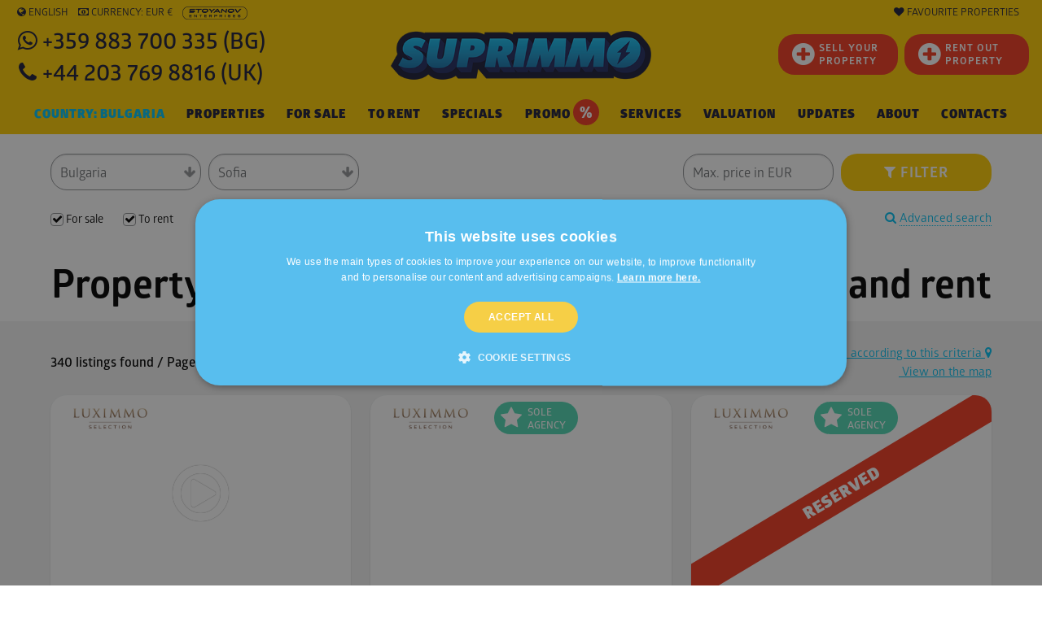

--- FILE ---
content_type: text/html; charset=windows-1251
request_url: https://www.suprimmo.net/bulgaria/near-subway-station/
body_size: 66739
content:
<!doctype html>
<html class="no-js" lang="en" >
    <head>
        <meta charset="utf-8">
        <meta name="viewport" content="width=device-width, initial-scale=1.0">

                                    <meta name="robots" content="index, follow" />
                                                        
                            <link rel="preload" as="image" href="https://static4.superimoti.bg/property-images/medium/1514757600T125563_1.jpg" />
                <link rel="preconnect" as="css" href="https://maxcdn.bootstrapcdn.com/font-awesome/4.7.0/css/font-awesome.min.css" crossorigin />

        <link rel="icon" href="https://www.suprimmo.net/img/favicon.png" type="image/x-icon">
        <style>

            .SelectClass, .SumoSelect.open .search-txt, .SumoUnder { position: absolute; -webkit-box-sizing: border-box; -moz-box-sizing: border-box; top: 0; left: 0; height: 2.6125rem; } .SumoSelect p { margin: 0; } .SumoSelect { width: 200px; } .SelectBox { padding: 5px 8px; } .sumoStopScroll { overflow: hidden; } .SumoSelect .hidden { display: none; } .SumoSelect .search-txt { display: none; outline: 0; } .SumoSelect .no-match { display: none; padding: 6px; } .SumoSelect.open .search-txt { display: inline-block; width: 100%; margin: 0; padding: 5px 12px; border: none; box-sizing: border-box; border-radius: 5px; } .SumoSelect.open > .search > label, .SumoSelect.open > .search > span { /* visibility: hidden; */ } .SelectClass, .SumoUnder { right: 0; height: 100%; width: 100%; border: none; box-sizing: border-box; -ms-filter: "progid:DXImageTransform.Microsoft.Alpha(Opacity=0)"; filter: alpha(opacity=0); -moz-opacity: 0; -khtml-opacity: 0; opacity: 0; } .SelectClass { z-index: 1; } .SumoSelect .select-all > label, .SumoSelect > .CaptionCont, .SumoSelect > .optWrapper > .options li.opt label { user-select: none; -o-user-select: none; -moz-user-select: none; -khtml-user-select: none; -webkit-user-select: none; } .SumoSelect { display: inline-block; position: relative; outline: 0; }.SumoSelect.open > .CaptionCont { outline: none; border: 1px solid #000; background-color: #fff; box-shadow: 0 0 5px #939598; transition: box-shadow 0.5s, border-color 0.25s ease-in-out; } .SumoSelect > .CaptionCont { position: relative; border: 1px solid #a4a4a4; min-height: 14px; background-color: #fff; border-radius: 2px; margin: 0; } .SumoSelect > .CaptionCont > span { display: block; padding-right: 30px; text-overflow: ellipsis; white-space: nowrap; overflow: hidden; cursor: default; } .SumoSelect > .CaptionCont > span.placeholder { color: #939598; font-style: italic; } .SumoSelect.SumoSelect.disabled > .CaptionCont > span.placeholder { color: rgb(148, 150, 153); } .SumoSelect > .CaptionCont > label { position: absolute; top: 0; right: 0; bottom: 0; width: 30px; } .SumoSelect > .CaptionCont > label > i { background-image: url([data-uri]); background-position: center center; width: 16px; height: 16px; display: block; position: absolute; top: 0; left: .5rem; right: 0; bottom: 0; margin: auto; background-repeat: no-repeat; opacity: 1; } .SumoSelect > .CaptionCont > .group> i { background-image: url([data-uri]); background-position: center center; width: 16px; height: 16px; display: block; position: absolute; top: 0; left: .5rem; right: 0; bottom: 0; margin: auto; background-repeat: no-repeat; opacity: 1; } .SumoSelect > .optWrapper { display: none; z-index: 1000; top: 30px; width: 100%; position: absolute; left: 0; -webkit-box-sizing: border-box; -moz-box-sizing: border-box; box-sizing: border-box; background: #fff; border: 1px solid #ddd; box-shadow: 2px 3px 3px rgba(0, 0, 0, 0.11); border-radius: 3px; overflow: hidden; } .SumoSelect.open > .optWrapper { top: 35px; display: block; } .SumoSelect.open > .optWrapper.up { top: auto; bottom: 100%; margin-bottom: 5px; } .SumoSelect > .optWrapper ul { list-style: none; display: block; padding: 0; margin: 0; overflow: auto; } .SumoSelect > .optWrapper > .options { border-radius: 2px; position: relative; max-height: 250px; } .SumoSelect > .optWrapper > .options li.group.disabled > label { opacity: 0.5; } .SumoSelect > .optWrapper > .options li ul li.opt { padding-left: 22px; } .SumoSelect > .optWrapper.multiple > .options li ul li.opt { padding-left: 50px; } .SumoSelect > .optWrapper.isFloating > .options { max-height: 100%; box-shadow: 0 0 100px #595959; } .SumoSelect > .optWrapper > .options li.opt { padding: 6px; position: relative; border-bottom: 1px solid #f5f5f5; } .SumoSelect > .optWrapper > .options > li.opt:first-child { border-radius: 2px 2px 0 0; } .SumoSelect > .optWrapper > .options > li.opt:last-child { border-radius: 0 0 2px 2px; border-bottom: none; } .SumoSelect > .optWrapper > .options li.opt:hover { background-color: #e4e4e4; } .SumoSelect > .optWrapper > .options li.opt.sel { background-color: #a1c0e4; border-bottom: 1px solid #a1c0e4; } .SumoSelect > .optWrapper > .options li label { text-overflow: ellipsis; white-space: nowrap; overflow: hidden; display: block; cursor: pointer; } .SumoSelect > .optWrapper > .options li span { display: none; } .SumoSelect > .optWrapper > .options li.group > label { cursor: default; padding: 10px 6px; font-weight: 700; } .SumoSelect > .optWrapper.isFloating { position: fixed; top: 0; left: 0; right: 0; width: 90%; bottom: 0; margin: auto; max-height: 90%; } .SumoSelect > .optWrapper > .options li.opt.disabled { background-color: inherit; pointer-events: none; } .SumoSelect > .optWrapper > .options li.opt.disabled * { -ms-filter: "progid:DXImageTransform.Microsoft.Alpha(Opacity=50)"; filter: alpha(opacity=50); -moz-opacity: 0.5; -khtml-opacity: 0.5; opacity: 0.5; } .SumoSelect > .optWrapper.multiple > .options li.opt { padding-left: 35px; cursor: pointer; } .SumoSelect .select-all > span, .SumoSelect > .optWrapper.multiple > .options li.opt span,.SumoSelect > .optWrapper.multiple > .options .group span { position: absolute; display: block; width: 30px; top: 0; bottom: 0; margin-left: -35px; } .SumoSelect .options .group .group-label{ position: relative!important; padding-left:2.7rem!important ; cursor: pointer!important ; user-select: none; background:whitesmoke; } .SumoSelect .options .group{ padding-left:0rem!important ; padding-top:0!important; padding-bottom:0!important; }.SumoSelect>.optWrapper.multiple>.options .group.selected-group .group-label span i { background-color: #50d8b4; box-shadow: none; border-color: transparent; background-image: url([data-uri]); background-repeat: no-repeat; background-position: center center; }.SumoSelect .select-all > span i, .SumoSelect > .optWrapper.multiple > .options li.opt span i { position: absolute; margin: auto; left: 0; right: 0; top: 0; bottom: 0; width: 14px; height: 14px; border: 1px solid #aeaeae; border-radius: 2px; box-shadow: inset 0 1px 3px rgba(0, 0, 0, 0.15); background-color: #fff; } .SumoSelect > .optWrapper > .MultiControls { display: none; border-top: 1px solid #ddd; background-color: #fff; box-shadow: 0 0 2px rgba(0, 0, 0, 0.13); border-radius: 0 0 3px 3px; } .SumoSelect > .optWrapper.multiple.isFloating > .MultiControls { display: block; margin-top: 5px; position: absolute; bottom: 0; width: 100%; } .SumoSelect > .optWrapper.multiple.okCancelInMulti > .MultiControls { display: block; } .SumoSelect > .optWrapper.multiple.okCancelInMulti > .MultiControls > p { padding: 6px; } .SumoSelect > .optWrapper.multiple > .MultiControls > p { display: inline-block; cursor: pointer; padding: 12px; width: 50%; box-sizing: border-box; text-align: center; } .SumoSelect > .optWrapper.multiple > .MultiControls > p:hover { opacity: .8; } .SumoSelect > .optWrapper.multiple > .MultiControls > p.btnOk { border-right: 1px solid #dbdbdb; border-radius: 0 0 0 3px; } .SumoSelect > .optWrapper.multiple > .MultiControls > p.btnCancel { border-radius: 0 0 3px; } .SumoSelect > .optWrapper.isFloating > .options li.opt { padding: 12px 6px; } .SumoSelect > .optWrapper.multiple.isFloating > .options li.opt { padding-left: 35px; } .SumoSelect > .optWrapper.multiple.isFloating { padding-bottom: 43px; } .SumoSelect .select-all.partial > span i, .SumoSelect .select-all.selected > span i, .SumoSelect > .optWrapper.multiple > .options li.opt.selected span i { background-color: #11a911; box-shadow: none; border-color: transparent; background-image: url([data-uri]); background-repeat: no-repeat; background-position: center center; } .SumoSelect.disabled { opacity: 1; cursor: not-allowed; } .SumoSelect.disabled >.CaptionCont>span.placeholder,.SumoSelect.disabled >.CaptionCont>label { cursor: not-allowed; opacity: .7; }.SumoSelect.disabled > .CaptionCont { background-color: rgba(255, 255, 255, 0.712); border-radius: 20px; } .SumoSelect .select-all { border-radius: 3px 3px 0 0; position: relative; border-bottom: 1px solid #ddd; background-color: #fff; padding: 8px 0 3px 35px; height: 20px; cursor: pointer; } .SumoSelect .select-all > label, .SumoSelect .select-all > span i { cursor: pointer; } .SumoSelect .select-all.partial > span i { background-color: #ccc; } .SumoSelect > .optWrapper > .options li.optGroup { padding-left: 5px; text-decoration: underline; } /*# sourceMappingURL=sumoselect.min.css.map */
        </style>

        <style>
            @import url(https://maxcdn.bootstrapcdn.com/font-awesome/4.7.0/css/font-awesome.min.css);
            @font-face {
                font-family: "Glober";
                src: url("/css_v7/webfonts/Glober-Bold.woff") format("woff"), url("/css_v7/webfonts/Glober-Bold.woff2") format("woff2");
                font-weight: bold;
            }
            @font-face {
                font-family: "Glober";
                src: url("/css_v7/webfonts/Glober-BoldItalic.woff") format("woff"), url("/css_v7/webfonts/Glober-BoldItalic.woff2") format("woff2");
                font-weight: bold;
                font-style: italic;
            }
            @font-face {
                font-family: "Glober";
                src: url("/css_v7/webfonts/Glober-Regular.woff") format("woff"), url("/css_v7/webfonts/Glober-Regular.woff2") format("woff2");
                font-weight: normal;
            }
            @font-face {
                font-family: "Glober";
                src: url("/css_v7/webfonts/Glober-RegularItalic.woff") format("woff"),
                    url("/css_v7/webfonts/Glober-RegularItalic.woff2") format("woff2");
                font-weight: normal;
                font-style: italic;
            }
            @font-face {
                font-family: "GloberLight";
                src: url("/css_v7/webfonts/Glober-Light.woff") format("woff"), url("/css_v7/webfonts/Glober-Light.woff2") format("woff2");
            }
            @font-face {
                font-family: "GloberSemiBold";
                src: url("/css_v7/webfonts/Glober-SemiBold.woff") format("woff"), url("/css_v7/webfonts/Glober-SemiBold.woff2") format("woff2");
            }
            @font-face {
                font-family: "GloberBold";
                src: url("/css_v7/webfonts/Glober-Bold.woff") format("woff"), url("/css_v7/webfonts/Glober-Bold.woff2") format("woff2");
            }
            @font-face {
                font-family: "GloberHeavy";
                src: url("/css_v7/webfonts/Glober-Heavy.woff") format("woff"), url("/css_v7/webfonts/Glober-Heavy.woff2") format("woff2");
            }
            @font-face {
                font-family: "GloberBlack";
                src: url("/css_v7/webfonts/Glober-Black.woff") format("woff"), url("/css_v7/webfonts/Glober-Black.woff2") format("woff2");
            }
        </style>
        <!-- frame.css -->
        <style>
            @media print,screen and (min-width:35.5em){.reveal,.reveal.large,.reveal.small,.reveal.tiny{right:auto;left:auto;margin:0 auto}}/*! normalize-scss | MIT/GPLv2 License | bit.ly/normalize-scss */html{font-family:sans-serif;line-height:1.15;-ms-text-size-adjust:100%;-webkit-text-size-adjust:100%}body{margin:0}article,aside,footer,header,nav,section{display:block}h1{font-size:2em;margin:.67em 0}figcaption,figure{display:block}figure{margin:1em 40px}hr{box-sizing:content-box;height:0;overflow:visible}main{display:block}pre{font-family:monospace,monospace;font-size:1em}a{background-color:transparent;-webkit-text-decoration-skip:objects}a:active,a:hover{outline-width:0}abbr[title]{border-bottom:none;text-decoration:underline;text-decoration:underline dotted}b,strong{font-weight:inherit}b,strong{font-weight:bolder}code,kbd,samp{font-family:monospace,monospace;font-size:1em}dfn{font-style:italic}mark{background-color:#ff0;color:#000}small{font-size:80%}sub,sup{font-size:75%;line-height:0;position:relative;vertical-align:baseline}sub{bottom:-.25em}sup{top:-.5em}audio,video{display:inline-block}audio:not([controls]){display:none;height:0}img{border-style:none}svg:not(:root){overflow:hidden}button,input,optgroup,select,textarea{font-family:sans-serif;font-size:100%;line-height:1.15;margin:0}button{overflow:visible}button,select{text-transform:none}[type=reset],[type=submit],button,html [type=button]{-webkit-appearance:button}[type=button]::-moz-focus-inner,[type=reset]::-moz-focus-inner,[type=submit]::-moz-focus-inner,button::-moz-focus-inner{border-style:none;padding:0}[type=button]:-moz-focusring,[type=reset]:-moz-focusring,[type=submit]:-moz-focusring,button:-moz-focusring{outline:1px dotted ButtonText}input{overflow:visible}[type=checkbox],[type=radio]{box-sizing:border-box;padding:0}[type=number]::-webkit-inner-spin-button,[type=number]::-webkit-outer-spin-button{height:auto}[type=search]{-webkit-appearance:textfield;outline-offset:-2px}[type=search]::-webkit-search-cancel-button,[type=search]::-webkit-search-decoration{-webkit-appearance:none}::-webkit-file-upload-button{-webkit-appearance:button;font:inherit}fieldset{border:1px solid silver;margin:0 2px;padding:.35em .625em .75em}legend{box-sizing:border-box;display:table;max-width:100%;padding:0;color:inherit;white-space:normal}progress{display:inline-block;vertical-align:baseline}textarea{overflow:auto}details{display:block}summary{display:list-item}menu{display:block}canvas{display:inline-block}template{display:none}[hidden]{display:none}.foundation-mq{font-family:"small=0em&medium=35.5em&large=64em&xlarge=75em&xxlarge=90em"}html{box-sizing:border-box;font-size:100%}*,::after,::before{box-sizing:inherit}body{margin:0;padding:0;background:#fff;font-family:Glober,"Helvetica Neue",Helvetica,Roboto,Arial,sans-serif;font-weight:400;line-height:1.5;color:#000;-webkit-font-smoothing:antialiased;-moz-osx-font-smoothing:grayscale}img{display:inline-block;vertical-align:middle;max-width:100%;height:auto;-ms-interpolation-mode:bicubic}textarea{height:auto;min-height:50px;border-radius:20px}select{box-sizing:border-box;width:100%;border-radius:20px}.map_canvas embed,.map_canvas img,.map_canvas object,.mqa-display embed,.mqa-display img,.mqa-display object{max-width:none!important}button{padding:0;appearance:none;border:0;border-radius:20px;background:0 0;line-height:1;cursor:auto}[data-whatinput=mouse] button{outline:0}pre{overflow:auto}button,input,optgroup,select,textarea{font-family:inherit}.is-visible{display:block!important}.is-hidden{display:none!important}.grid-container{padding-right:.75rem;padding-left:.75rem;max-width:73.75rem;margin:0 auto}.grid-container.fluid{padding-right:.75rem;padding-left:.75rem;max-width:100%;margin:0 auto}.grid-container.full{padding-right:0;padding-left:0;max-width:100%;margin:0 auto}.grid-x{display:flex;flex-flow:row wrap}.cell{flex:0 0 auto;min-height:0;min-width:0;width:100%}.cell.auto{flex:1 1 0px}.cell.shrink{flex:0 0 auto}.grid-x>.auto{width:auto}.grid-x>.shrink{width:auto}.grid-x>.small-1,.grid-x>.small-10,.grid-x>.small-11,.grid-x>.small-12,.grid-x>.small-2,.grid-x>.small-3,.grid-x>.small-4,.grid-x>.small-5,.grid-x>.small-6,.grid-x>.small-7,.grid-x>.small-8,.grid-x>.small-9,.grid-x>.small-full,.grid-x>.small-shrink{flex-basis:auto}@media print,screen and (min-width:35.5em){.grid-x>.medium-1,.grid-x>.medium-10,.grid-x>.medium-11,.grid-x>.medium-12,.grid-x>.medium-2,.grid-x>.medium-3,.grid-x>.medium-4,.grid-x>.medium-5,.grid-x>.medium-6,.grid-x>.medium-7,.grid-x>.medium-8,.grid-x>.medium-9,.grid-x>.medium-full,.grid-x>.medium-shrink{flex-basis:auto}}@media print,screen and (min-width:64em){.grid-x>.large-1,.grid-x>.large-10,.grid-x>.large-11,.grid-x>.large-12,.grid-x>.large-2,.grid-x>.large-3,.grid-x>.large-4,.grid-x>.large-5,.grid-x>.large-6,.grid-x>.large-7,.grid-x>.large-8,.grid-x>.large-9,.grid-x>.large-full,.grid-x>.large-shrink{flex-basis:auto}}.grid-x>.small-1{width:8.33333%}.grid-x>.small-2{width:16.66667%}.grid-x>.small-3{width:25%}.grid-x>.small-4{width:33.33333%}.grid-x>.small-5{width:41.66667%}.grid-x>.small-6{width:50%}.grid-x>.small-7{width:58.33333%}.grid-x>.small-8{width:66.66667%}.grid-x>.small-9{width:75%}.grid-x>.small-10{width:83.33333%}.grid-x>.small-11{width:91.66667%}.grid-x>.small-12{width:100%}@media print,screen and (min-width:35.5em){.grid-x>.medium-auto{flex:1 1 0px;width:auto}.grid-x>.medium-shrink{flex:0 0 auto;width:auto}.grid-x>.medium-1{width:8.33333%}.grid-x>.medium-2{width:16.66667%}.grid-x>.medium-3{width:25%}.grid-x>.medium-4{width:33.33333%}.grid-x>.medium-5{width:41.66667%}.grid-x>.medium-6{width:50%}.grid-x>.medium-7{width:58.33333%}.grid-x>.medium-8{width:66.66667%}.grid-x>.medium-9{width:75%}.grid-x>.medium-10{width:83.33333%}.grid-x>.medium-11{width:91.66667%}.grid-x>.medium-12{width:100%}}@media print,screen and (min-width:64em){.grid-x>.large-auto{flex:1 1 0px;width:auto}.grid-x>.large-shrink{flex:0 0 auto;width:auto}.grid-x>.large-1{width:8.33333%}.grid-x>.large-2{width:16.66667%}.grid-x>.large-3{width:25%}.grid-x>.large-4{width:33.33333%}.grid-x>.large-5{width:41.66667%}.grid-x>.large-6{width:50%}.grid-x>.large-7{width:58.33333%}.grid-x>.large-8{width:66.66667%}.grid-x>.large-9{width:75%}.grid-x>.large-10{width:83.33333%}.grid-x>.large-11{width:91.66667%}.grid-x>.large-12{width:100%}}.grid-margin-x:not(.grid-x)>.cell{width:auto}.grid-margin-y:not(.grid-y)>.cell{height:auto}.grid-margin-x{margin-left:-.75rem;margin-right:-.75rem}.grid-margin-x>.cell{width:calc(100% - 1.5rem);margin-left:.75rem;margin-right:.75rem}.grid-margin-x>.auto{width:auto}.grid-margin-x>.shrink{width:auto}.grid-margin-x>.small-1{width:calc(8.33333% - 1.5rem)}.grid-margin-x>.small-2{width:calc(16.66667% - 1.5rem)}.grid-margin-x>.small-3{width:calc(25% - 1.5rem)}.grid-margin-x>.small-4{width:calc(33.33333% - 1.5rem)}.grid-margin-x>.small-5{width:calc(41.66667% - 1.5rem)}.grid-margin-x>.small-6{width:calc(50% - 1.5rem)}.grid-margin-x>.small-7{width:calc(58.33333% - 1.5rem)}.grid-margin-x>.small-8{width:calc(66.66667% - 1.5rem)}.grid-margin-x>.small-9{width:calc(75% - 1.5rem)}.grid-margin-x>.small-10{width:calc(83.33333% - 1.5rem)}.grid-margin-x>.small-11{width:calc(91.66667% - 1.5rem)}.grid-margin-x>.small-12{width:calc(100% - 1.5rem)}@media print,screen and (min-width:35.5em){.grid-margin-x>.medium-auto{width:auto}.grid-margin-x>.medium-shrink{width:auto}.grid-margin-x>.medium-1{width:calc(8.33333% - 1.5rem)}.grid-margin-x>.medium-2{width:calc(16.66667% - 1.5rem)}.grid-margin-x>.medium-3{width:calc(25% - 1.5rem)}.grid-margin-x>.medium-4{width:calc(33.33333% - 1.5rem)}.grid-margin-x>.medium-5{width:calc(41.66667% - 1.5rem)}.grid-margin-x>.medium-6{width:calc(50% - 1.5rem)}.grid-margin-x>.medium-7{width:calc(58.33333% - 1.5rem)}.grid-margin-x>.medium-8{width:calc(66.66667% - 1.5rem)}.grid-margin-x>.medium-9{width:calc(75% - 1.5rem)}.grid-margin-x>.medium-10{width:calc(83.33333% - 1.5rem)}.grid-margin-x>.medium-11{width:calc(91.66667% - 1.5rem)}.grid-margin-x>.medium-12{width:calc(100% - 1.5rem)}}@media print,screen and (min-width:64em){.grid-margin-x>.large-auto{width:auto}.grid-margin-x>.large-shrink{width:auto}.grid-margin-x>.large-1{width:calc(8.33333% - 1.5rem)}.grid-margin-x>.large-2{width:calc(16.66667% - 1.5rem)}.grid-margin-x>.large-3{width:calc(25% - 1.5rem)}.grid-margin-x>.large-4{width:calc(33.33333% - 1.5rem)}.grid-margin-x>.large-5{width:calc(41.66667% - 1.5rem)}.grid-margin-x>.large-6{width:calc(50% - 1.5rem)}.grid-margin-x>.large-7{width:calc(58.33333% - 1.5rem)}.grid-margin-x>.large-8{width:calc(66.66667% - 1.5rem)}.grid-margin-x>.large-9{width:calc(75% - 1.5rem)}.grid-margin-x>.large-10{width:calc(83.33333% - 1.5rem)}.grid-margin-x>.large-11{width:calc(91.66667% - 1.5rem)}.grid-margin-x>.large-12{width:calc(100% - 1.5rem)}}.grid-padding-x .grid-padding-x{margin-right:-.75rem;margin-left:-.75rem}.grid-container:not(.full)>.grid-padding-x{margin-right:-.75rem;margin-left:-.75rem}.grid-padding-x>.cell{padding-right:.75rem;padding-left:.75rem}.small-up-1>.cell{width:100%}.small-up-2>.cell{width:50%}.small-up-3>.cell{width:33.33333%}.small-up-4>.cell{width:25%}.small-up-5>.cell{width:20%}.small-up-6>.cell{width:16.66667%}.small-up-7>.cell{width:14.28571%}.small-up-8>.cell{width:12.5%}@media print,screen and (min-width:35.5em){.medium-up-1>.cell{width:100%}.medium-up-2>.cell{width:50%}.medium-up-3>.cell{width:33.33333%}.medium-up-4>.cell{width:25%}.medium-up-5>.cell{width:20%}.medium-up-6>.cell{width:16.66667%}.medium-up-7>.cell{width:14.28571%}.medium-up-8>.cell{width:12.5%}}@media print,screen and (min-width:64em){.large-up-1>.cell{width:100%}.large-up-2>.cell{width:50%}.large-up-3>.cell{width:33.33333%}.large-up-4>.cell{width:25%}.large-up-5>.cell{width:20%}.large-up-6>.cell{width:16.66667%}.large-up-7>.cell{width:14.28571%}.large-up-8>.cell{width:12.5%}}.grid-margin-x.small-up-1>.cell{width:calc(100% - 1.5rem)}.grid-margin-x.small-up-2>.cell{width:calc(50% - 1.5rem)}.grid-margin-x.small-up-3>.cell{width:calc(33.33333% - 1.5rem)}.grid-margin-x.small-up-4>.cell{width:calc(25% - 1.5rem)}.grid-margin-x.small-up-5>.cell{width:calc(20% - 1.5rem)}.grid-margin-x.small-up-6>.cell{width:calc(16.66667% - 1.5rem)}.grid-margin-x.small-up-7>.cell{width:calc(14.28571% - 1.5rem)}.grid-margin-x.small-up-8>.cell{width:calc(12.5% - 1.5rem)}@media print,screen and (min-width:35.5em){.grid-margin-x.medium-up-1>.cell{width:calc(100% - 1.5rem)}.grid-margin-x.medium-up-2>.cell{width:calc(50% - 1.5rem)}.grid-margin-x.medium-up-3>.cell{width:calc(33.33333% - 1.5rem)}.grid-margin-x.medium-up-4>.cell{width:calc(25% - 1.5rem)}.grid-margin-x.medium-up-5>.cell{width:calc(20% - 1.5rem)}.grid-margin-x.medium-up-6>.cell{width:calc(16.66667% - 1.5rem)}.grid-margin-x.medium-up-7>.cell{width:calc(14.28571% - 1.5rem)}.grid-margin-x.medium-up-8>.cell{width:calc(12.5% - 1.5rem)}}@media print,screen and (min-width:64em){.grid-margin-x.large-up-1>.cell{width:calc(100% - 1.5rem)}.grid-margin-x.large-up-2>.cell{width:calc(50% - 1.5rem)}.grid-margin-x.large-up-3>.cell{width:calc(33.33333% - 1.5rem)}.grid-margin-x.large-up-4>.cell{width:calc(25% - 1.5rem)}.grid-margin-x.large-up-5>.cell{width:calc(20% - 1.5rem)}.grid-margin-x.large-up-6>.cell{width:calc(16.66667% - 1.5rem)}.grid-margin-x.large-up-7>.cell{width:calc(14.28571% - 1.5rem)}.grid-margin-x.large-up-8>.cell{width:calc(12.5% - 1.5rem)}}.small-margin-collapse{margin-right:0;margin-left:0}.small-margin-collapse>.cell{margin-right:0;margin-left:0}.small-margin-collapse>.small-1{width:8.33333%}.small-margin-collapse>.small-2{width:16.66667%}.small-margin-collapse>.small-3{width:25%}.small-margin-collapse>.small-4{width:33.33333%}.small-margin-collapse>.small-5{width:41.66667%}.small-margin-collapse>.small-6{width:50%}.small-margin-collapse>.small-7{width:58.33333%}.small-margin-collapse>.small-8{width:66.66667%}.small-margin-collapse>.small-9{width:75%}.small-margin-collapse>.small-10{width:83.33333%}.small-margin-collapse>.small-11{width:91.66667%}.small-margin-collapse>.small-12{width:100%}@media print,screen and (min-width:35.5em){.small-margin-collapse>.medium-1{width:8.33333%}.small-margin-collapse>.medium-2{width:16.66667%}.small-margin-collapse>.medium-3{width:25%}.small-margin-collapse>.medium-4{width:33.33333%}.small-margin-collapse>.medium-5{width:41.66667%}.small-margin-collapse>.medium-6{width:50%}.small-margin-collapse>.medium-7{width:58.33333%}.small-margin-collapse>.medium-8{width:66.66667%}.small-margin-collapse>.medium-9{width:75%}.small-margin-collapse>.medium-10{width:83.33333%}.small-margin-collapse>.medium-11{width:91.66667%}.small-margin-collapse>.medium-12{width:100%}}@media print,screen and (min-width:64em){.small-margin-collapse>.large-1{width:8.33333%}.small-margin-collapse>.large-2{width:16.66667%}.small-margin-collapse>.large-3{width:25%}.small-margin-collapse>.large-4{width:33.33333%}.small-margin-collapse>.large-5{width:41.66667%}.small-margin-collapse>.large-6{width:50%}.small-margin-collapse>.large-7{width:58.33333%}.small-margin-collapse>.large-8{width:66.66667%}.small-margin-collapse>.large-9{width:75%}.small-margin-collapse>.large-10{width:83.33333%}.small-margin-collapse>.large-11{width:91.66667%}.small-margin-collapse>.large-12{width:100%}}.small-padding-collapse{margin-right:0;margin-left:0}.small-padding-collapse>.cell{padding-right:0;padding-left:0}@media print,screen and (min-width:35.5em){.medium-margin-collapse{margin-right:0;margin-left:0}.medium-margin-collapse>.cell{margin-right:0;margin-left:0}}@media print,screen and (min-width:35.5em){.medium-margin-collapse>.small-1{width:8.33333%}.medium-margin-collapse>.small-2{width:16.66667%}.medium-margin-collapse>.small-3{width:25%}.medium-margin-collapse>.small-4{width:33.33333%}.medium-margin-collapse>.small-5{width:41.66667%}.medium-margin-collapse>.small-6{width:50%}.medium-margin-collapse>.small-7{width:58.33333%}.medium-margin-collapse>.small-8{width:66.66667%}.medium-margin-collapse>.small-9{width:75%}.medium-margin-collapse>.small-10{width:83.33333%}.medium-margin-collapse>.small-11{width:91.66667%}.medium-margin-collapse>.small-12{width:100%}}@media print,screen and (min-width:35.5em){.medium-margin-collapse>.medium-1{width:8.33333%}.medium-margin-collapse>.medium-2{width:16.66667%}.medium-margin-collapse>.medium-3{width:25%}.medium-margin-collapse>.medium-4{width:33.33333%}.medium-margin-collapse>.medium-5{width:41.66667%}.medium-margin-collapse>.medium-6{width:50%}.medium-margin-collapse>.medium-7{width:58.33333%}.medium-margin-collapse>.medium-8{width:66.66667%}.medium-margin-collapse>.medium-9{width:75%}.medium-margin-collapse>.medium-10{width:83.33333%}.medium-margin-collapse>.medium-11{width:91.66667%}.medium-margin-collapse>.medium-12{width:100%}}@media print,screen and (min-width:64em){.medium-margin-collapse>.large-1{width:8.33333%}.medium-margin-collapse>.large-2{width:16.66667%}.medium-margin-collapse>.large-3{width:25%}.medium-margin-collapse>.large-4{width:33.33333%}.medium-margin-collapse>.large-5{width:41.66667%}.medium-margin-collapse>.large-6{width:50%}.medium-margin-collapse>.large-7{width:58.33333%}.medium-margin-collapse>.large-8{width:66.66667%}.medium-margin-collapse>.large-9{width:75%}.medium-margin-collapse>.large-10{width:83.33333%}.medium-margin-collapse>.large-11{width:91.66667%}.medium-margin-collapse>.large-12{width:100%}}@media print,screen and (min-width:35.5em){.medium-padding-collapse{margin-right:0;margin-left:0}.medium-padding-collapse>.cell{padding-right:0;padding-left:0}}@media print,screen and (min-width:64em){.large-margin-collapse{margin-right:0;margin-left:0}.large-margin-collapse>.cell{margin-right:0;margin-left:0}}@media print,screen and (min-width:64em){.large-margin-collapse>.small-1{width:8.33333%}.large-margin-collapse>.small-2{width:16.66667%}.large-margin-collapse>.small-3{width:25%}.large-margin-collapse>.small-4{width:33.33333%}.large-margin-collapse>.small-5{width:41.66667%}.large-margin-collapse>.small-6{width:50%}.large-margin-collapse>.small-7{width:58.33333%}.large-margin-collapse>.small-8{width:66.66667%}.large-margin-collapse>.small-9{width:75%}.large-margin-collapse>.small-10{width:83.33333%}.large-margin-collapse>.small-11{width:91.66667%}.large-margin-collapse>.small-12{width:100%}}@media print,screen and (min-width:64em){.large-margin-collapse>.medium-1{width:8.33333%}.large-margin-collapse>.medium-2{width:16.66667%}.large-margin-collapse>.medium-3{width:25%}.large-margin-collapse>.medium-4{width:33.33333%}.large-margin-collapse>.medium-5{width:41.66667%}.large-margin-collapse>.medium-6{width:50%}.large-margin-collapse>.medium-7{width:58.33333%}.large-margin-collapse>.medium-8{width:66.66667%}.large-margin-collapse>.medium-9{width:75%}.large-margin-collapse>.medium-10{width:83.33333%}.large-margin-collapse>.medium-11{width:91.66667%}.large-margin-collapse>.medium-12{width:100%}}@media print,screen and (min-width:64em){.large-margin-collapse>.large-1{width:8.33333%}.large-margin-collapse>.large-2{width:16.66667%}.large-margin-collapse>.large-3{width:25%}.large-margin-collapse>.large-4{width:33.33333%}.large-margin-collapse>.large-5{width:41.66667%}.large-margin-collapse>.large-6{width:50%}.large-margin-collapse>.large-7{width:58.33333%}.large-margin-collapse>.large-8{width:66.66667%}.large-margin-collapse>.large-9{width:75%}.large-margin-collapse>.large-10{width:83.33333%}.large-margin-collapse>.large-11{width:91.66667%}.large-margin-collapse>.large-12{width:100%}}@media print,screen and (min-width:64em){.large-padding-collapse{margin-right:0;margin-left:0}.large-padding-collapse>.cell{padding-right:0;padding-left:0}}.small-offset-0{margin-left:0}.grid-margin-x>.small-offset-0{margin-left:calc(0% + .75rem)}.small-offset-1{margin-left:8.33333%}.grid-margin-x>.small-offset-1{margin-left:calc(8.33333% + .75rem)}.small-offset-2{margin-left:16.66667%}.grid-margin-x>.small-offset-2{margin-left:calc(16.66667% + .75rem)}.small-offset-3{margin-left:25%}.grid-margin-x>.small-offset-3{margin-left:calc(25% + .75rem)}.small-offset-4{margin-left:33.33333%}.grid-margin-x>.small-offset-4{margin-left:calc(33.33333% + .75rem)}.small-offset-5{margin-left:41.66667%}.grid-margin-x>.small-offset-5{margin-left:calc(41.66667% + .75rem)}.small-offset-6{margin-left:50%}.grid-margin-x>.small-offset-6{margin-left:calc(50% + .75rem)}.small-offset-7{margin-left:58.33333%}.grid-margin-x>.small-offset-7{margin-left:calc(58.33333% + .75rem)}.small-offset-8{margin-left:66.66667%}.grid-margin-x>.small-offset-8{margin-left:calc(66.66667% + .75rem)}.small-offset-9{margin-left:75%}.grid-margin-x>.small-offset-9{margin-left:calc(75% + .75rem)}.small-offset-10{margin-left:83.33333%}.grid-margin-x>.small-offset-10{margin-left:calc(83.33333% + .75rem)}.small-offset-11{margin-left:91.66667%}.grid-margin-x>.small-offset-11{margin-left:calc(91.66667% + .75rem)}@media print,screen and (min-width:35.5em){.medium-offset-0{margin-left:0}.grid-margin-x>.medium-offset-0{margin-left:calc(0% + .75rem)}.medium-offset-1{margin-left:8.33333%}.grid-margin-x>.medium-offset-1{margin-left:calc(8.33333% + .75rem)}.medium-offset-2{margin-left:16.66667%}.grid-margin-x>.medium-offset-2{margin-left:calc(16.66667% + .75rem)}.medium-offset-3{margin-left:25%}.grid-margin-x>.medium-offset-3{margin-left:calc(25% + .75rem)}.medium-offset-4{margin-left:33.33333%}.grid-margin-x>.medium-offset-4{margin-left:calc(33.33333% + .75rem)}.medium-offset-5{margin-left:41.66667%}.grid-margin-x>.medium-offset-5{margin-left:calc(41.66667% + .75rem)}.medium-offset-6{margin-left:50%}.grid-margin-x>.medium-offset-6{margin-left:calc(50% + .75rem)}.medium-offset-7{margin-left:58.33333%}.grid-margin-x>.medium-offset-7{margin-left:calc(58.33333% + .75rem)}.medium-offset-8{margin-left:66.66667%}.grid-margin-x>.medium-offset-8{margin-left:calc(66.66667% + .75rem)}.medium-offset-9{margin-left:75%}.grid-margin-x>.medium-offset-9{margin-left:calc(75% + .75rem)}.medium-offset-10{margin-left:83.33333%}.grid-margin-x>.medium-offset-10{margin-left:calc(83.33333% + .75rem)}.medium-offset-11{margin-left:91.66667%}.grid-margin-x>.medium-offset-11{margin-left:calc(91.66667% + .75rem)}}@media print,screen and (min-width:64em){.large-offset-0{margin-left:0}.grid-margin-x>.large-offset-0{margin-left:calc(0% + .75rem)}.large-offset-1{margin-left:8.33333%}.grid-margin-x>.large-offset-1{margin-left:calc(8.33333% + .75rem)}.large-offset-2{margin-left:16.66667%}.grid-margin-x>.large-offset-2{margin-left:calc(16.66667% + .75rem)}.large-offset-3{margin-left:25%}.grid-margin-x>.large-offset-3{margin-left:calc(25% + .75rem)}.large-offset-4{margin-left:33.33333%}.grid-margin-x>.large-offset-4{margin-left:calc(33.33333% + .75rem)}.large-offset-5{margin-left:41.66667%}.grid-margin-x>.large-offset-5{margin-left:calc(41.66667% + .75rem)}.large-offset-6{margin-left:50%}.grid-margin-x>.large-offset-6{margin-left:calc(50% + .75rem)}.large-offset-7{margin-left:58.33333%}.grid-margin-x>.large-offset-7{margin-left:calc(58.33333% + .75rem)}.large-offset-8{margin-left:66.66667%}.grid-margin-x>.large-offset-8{margin-left:calc(66.66667% + .75rem)}.large-offset-9{margin-left:75%}.grid-margin-x>.large-offset-9{margin-left:calc(75% + .75rem)}.large-offset-10{margin-left:83.33333%}.grid-margin-x>.large-offset-10{margin-left:calc(83.33333% + .75rem)}.large-offset-11{margin-left:91.66667%}.grid-margin-x>.large-offset-11{margin-left:calc(91.66667% + .75rem)}}.grid-y{display:flex;flex-flow:column nowrap}.grid-y>.cell{width:auto}.grid-y>.auto{height:auto}.grid-y>.shrink{height:auto}.grid-y>.small-1,.grid-y>.small-10,.grid-y>.small-11,.grid-y>.small-12,.grid-y>.small-2,.grid-y>.small-3,.grid-y>.small-4,.grid-y>.small-5,.grid-y>.small-6,.grid-y>.small-7,.grid-y>.small-8,.grid-y>.small-9,.grid-y>.small-full,.grid-y>.small-shrink{flex-basis:auto}@media print,screen and (min-width:35.5em){.grid-y>.medium-1,.grid-y>.medium-10,.grid-y>.medium-11,.grid-y>.medium-12,.grid-y>.medium-2,.grid-y>.medium-3,.grid-y>.medium-4,.grid-y>.medium-5,.grid-y>.medium-6,.grid-y>.medium-7,.grid-y>.medium-8,.grid-y>.medium-9,.grid-y>.medium-full,.grid-y>.medium-shrink{flex-basis:auto}}@media print,screen and (min-width:64em){.grid-y>.large-1,.grid-y>.large-10,.grid-y>.large-11,.grid-y>.large-12,.grid-y>.large-2,.grid-y>.large-3,.grid-y>.large-4,.grid-y>.large-5,.grid-y>.large-6,.grid-y>.large-7,.grid-y>.large-8,.grid-y>.large-9,.grid-y>.large-full,.grid-y>.large-shrink{flex-basis:auto}}.grid-y>.small-1{height:8.33333%}.grid-y>.small-2{height:16.66667%}.grid-y>.small-3{height:25%}.grid-y>.small-4{height:33.33333%}.grid-y>.small-5{height:41.66667%}.grid-y>.small-6{height:50%}.grid-y>.small-7{height:58.33333%}.grid-y>.small-8{height:66.66667%}.grid-y>.small-9{height:75%}.grid-y>.small-10{height:83.33333%}.grid-y>.small-11{height:91.66667%}.grid-y>.small-12{height:100%}@media print,screen and (min-width:35.5em){.grid-y>.medium-auto{flex:1 1 0px;height:auto}.grid-y>.medium-shrink{height:auto}.grid-y>.medium-1{height:8.33333%}.grid-y>.medium-2{height:16.66667%}.grid-y>.medium-3{height:25%}.grid-y>.medium-4{height:33.33333%}.grid-y>.medium-5{height:41.66667%}.grid-y>.medium-6{height:50%}.grid-y>.medium-7{height:58.33333%}.grid-y>.medium-8{height:66.66667%}.grid-y>.medium-9{height:75%}.grid-y>.medium-10{height:83.33333%}.grid-y>.medium-11{height:91.66667%}.grid-y>.medium-12{height:100%}}@media print,screen and (min-width:64em){.grid-y>.large-auto{flex:1 1 0px;height:auto}.grid-y>.large-shrink{height:auto}.grid-y>.large-1{height:8.33333%}.grid-y>.large-2{height:16.66667%}.grid-y>.large-3{height:25%}.grid-y>.large-4{height:33.33333%}.grid-y>.large-5{height:41.66667%}.grid-y>.large-6{height:50%}.grid-y>.large-7{height:58.33333%}.grid-y>.large-8{height:66.66667%}.grid-y>.large-9{height:75%}.grid-y>.large-10{height:83.33333%}.grid-y>.large-11{height:91.66667%}.grid-y>.large-12{height:100%}}.grid-padding-y .grid-padding-y{margin-top:-.75rem;margin-bottom:-.75rem}.grid-padding-y>.cell{padding-top:.75rem;padding-bottom:.75rem}.grid-margin-y{margin-top:-.75rem;margin-bottom:-.75rem}.grid-margin-y>.cell{height:calc(100% - 1.5rem);margin-top:.75rem;margin-bottom:.75rem}.grid-margin-y>.auto{height:auto}.grid-margin-y>.shrink{height:auto}.grid-margin-y>.small-1{height:calc(8.33333% - 1.5rem)}.grid-margin-y>.small-2{height:calc(16.66667% - 1.5rem)}.grid-margin-y>.small-3{height:calc(25% - 1.5rem)}.grid-margin-y>.small-4{height:calc(33.33333% - 1.5rem)}.grid-margin-y>.small-5{height:calc(41.66667% - 1.5rem)}.grid-margin-y>.small-6{height:calc(50% - 1.5rem)}.grid-margin-y>.small-7{height:calc(58.33333% - 1.5rem)}.grid-margin-y>.small-8{height:calc(66.66667% - 1.5rem)}.grid-margin-y>.small-9{height:calc(75% - 1.5rem)}.grid-margin-y>.small-10{height:calc(83.33333% - 1.5rem)}.grid-margin-y>.small-11{height:calc(91.66667% - 1.5rem)}.grid-margin-y>.small-12{height:calc(100% - 1.5rem)}@media print,screen and (min-width:35.5em){.grid-margin-y>.medium-auto{height:auto}.grid-margin-y>.medium-shrink{height:auto}.grid-margin-y>.medium-1{height:calc(8.33333% - 1.5rem)}.grid-margin-y>.medium-2{height:calc(16.66667% - 1.5rem)}.grid-margin-y>.medium-3{height:calc(25% - 1.5rem)}.grid-margin-y>.medium-4{height:calc(33.33333% - 1.5rem)}.grid-margin-y>.medium-5{height:calc(41.66667% - 1.5rem)}.grid-margin-y>.medium-6{height:calc(50% - 1.5rem)}.grid-margin-y>.medium-7{height:calc(58.33333% - 1.5rem)}.grid-margin-y>.medium-8{height:calc(66.66667% - 1.5rem)}.grid-margin-y>.medium-9{height:calc(75% - 1.5rem)}.grid-margin-y>.medium-10{height:calc(83.33333% - 1.5rem)}.grid-margin-y>.medium-11{height:calc(91.66667% - 1.5rem)}.grid-margin-y>.medium-12{height:calc(100% - 1.5rem)}}@media print,screen and (min-width:64em){.grid-margin-y>.large-auto{height:auto}.grid-margin-y>.large-shrink{height:auto}.grid-margin-y>.large-1{height:calc(8.33333% - 1.5rem)}.grid-margin-y>.large-2{height:calc(16.66667% - 1.5rem)}.grid-margin-y>.large-3{height:calc(25% - 1.5rem)}.grid-margin-y>.large-4{height:calc(33.33333% - 1.5rem)}.grid-margin-y>.large-5{height:calc(41.66667% - 1.5rem)}.grid-margin-y>.large-6{height:calc(50% - 1.5rem)}.grid-margin-y>.large-7{height:calc(58.33333% - 1.5rem)}.grid-margin-y>.large-8{height:calc(66.66667% - 1.5rem)}.grid-margin-y>.large-9{height:calc(75% - 1.5rem)}.grid-margin-y>.large-10{height:calc(83.33333% - 1.5rem)}.grid-margin-y>.large-11{height:calc(91.66667% - 1.5rem)}.grid-margin-y>.large-12{height:calc(100% - 1.5rem)}}.grid-frame{overflow:hidden;position:relative;flex-wrap:nowrap;align-items:stretch;width:100vw}.cell .grid-frame{width:100%}.cell-block{overflow-x:auto;max-width:100%;-webkit-overflow-scrolling:touch;-ms-overflow-stype:-ms-autohiding-scrollbar}.cell-block-y{overflow-y:auto;max-height:100%;-webkit-overflow-scrolling:touch;-ms-overflow-stype:-ms-autohiding-scrollbar}.cell-block-container{display:flex;flex-direction:column;max-height:100%}.cell-block-container>.grid-x{max-height:100%;flex-wrap:nowrap}@media print,screen and (min-width:35.5em){.medium-grid-frame{overflow:hidden;position:relative;flex-wrap:nowrap;align-items:stretch;width:100vw}.cell .medium-grid-frame{width:100%}.medium-cell-block{overflow-x:auto;max-width:100%;-webkit-overflow-scrolling:touch;-ms-overflow-stype:-ms-autohiding-scrollbar}.medium-cell-block-container{display:flex;flex-direction:column;max-height:100%}.medium-cell-block-container>.grid-x{max-height:100%;flex-wrap:nowrap}.medium-cell-block-y{overflow-y:auto;max-height:100%;-webkit-overflow-scrolling:touch;-ms-overflow-stype:-ms-autohiding-scrollbar}}@media print,screen and (min-width:64em){.large-grid-frame{overflow:hidden;position:relative;flex-wrap:nowrap;align-items:stretch;width:100vw}.cell .large-grid-frame{width:100%}.large-cell-block{overflow-x:auto;max-width:100%;-webkit-overflow-scrolling:touch;-ms-overflow-stype:-ms-autohiding-scrollbar}.large-cell-block-container{display:flex;flex-direction:column;max-height:100%}.large-cell-block-container>.grid-x{max-height:100%;flex-wrap:nowrap}.large-cell-block-y{overflow-y:auto;max-height:100%;-webkit-overflow-scrolling:touch;-ms-overflow-stype:-ms-autohiding-scrollbar}}.grid-y.grid-frame{width:auto;overflow:hidden;position:relative;flex-wrap:nowrap;align-items:stretch;height:100vh}@media print,screen and (min-width:35.5em){.grid-y.medium-grid-frame{width:auto;overflow:hidden;position:relative;flex-wrap:nowrap;align-items:stretch;height:100vh}}@media print,screen and (min-width:64em){.grid-y.large-grid-frame{width:auto;overflow:hidden;position:relative;flex-wrap:nowrap;align-items:stretch;height:100vh}}.cell .grid-y.grid-frame{height:100%}@media print,screen and (min-width:35.5em){.cell .grid-y.medium-grid-frame{height:100%}}@media print,screen and (min-width:64em){.cell .grid-y.large-grid-frame{height:100%}}.grid-margin-y{margin-top:-.75rem;margin-bottom:-.75rem}.grid-margin-y>.cell{height:calc(100% - 1.5rem);margin-top:.75rem;margin-bottom:.75rem}.grid-margin-y>.auto{height:auto}.grid-margin-y>.shrink{height:auto}.grid-margin-y>.small-1{height:calc(8.33333% - 1.5rem)}.grid-margin-y>.small-2{height:calc(16.66667% - 1.5rem)}.grid-margin-y>.small-3{height:calc(25% - 1.5rem)}.grid-margin-y>.small-4{height:calc(33.33333% - 1.5rem)}.grid-margin-y>.small-5{height:calc(41.66667% - 1.5rem)}.grid-margin-y>.small-6{height:calc(50% - 1.5rem)}.grid-margin-y>.small-7{height:calc(58.33333% - 1.5rem)}.grid-margin-y>.small-8{height:calc(66.66667% - 1.5rem)}.grid-margin-y>.small-9{height:calc(75% - 1.5rem)}.grid-margin-y>.small-10{height:calc(83.33333% - 1.5rem)}.grid-margin-y>.small-11{height:calc(91.66667% - 1.5rem)}.grid-margin-y>.small-12{height:calc(100% - 1.5rem)}@media print,screen and (min-width:35.5em){.grid-margin-y>.medium-auto{height:auto}.grid-margin-y>.medium-shrink{height:auto}.grid-margin-y>.medium-1{height:calc(8.33333% - 1.5rem)}.grid-margin-y>.medium-2{height:calc(16.66667% - 1.5rem)}.grid-margin-y>.medium-3{height:calc(25% - 1.5rem)}.grid-margin-y>.medium-4{height:calc(33.33333% - 1.5rem)}.grid-margin-y>.medium-5{height:calc(41.66667% - 1.5rem)}.grid-margin-y>.medium-6{height:calc(50% - 1.5rem)}.grid-margin-y>.medium-7{height:calc(58.33333% - 1.5rem)}.grid-margin-y>.medium-8{height:calc(66.66667% - 1.5rem)}.grid-margin-y>.medium-9{height:calc(75% - 1.5rem)}.grid-margin-y>.medium-10{height:calc(83.33333% - 1.5rem)}.grid-margin-y>.medium-11{height:calc(91.66667% - 1.5rem)}.grid-margin-y>.medium-12{height:calc(100% - 1.5rem)}}@media print,screen and (min-width:64em){.grid-margin-y>.large-auto{height:auto}.grid-margin-y>.large-shrink{height:auto}.grid-margin-y>.large-1{height:calc(8.33333% - 1.5rem)}.grid-margin-y>.large-2{height:calc(16.66667% - 1.5rem)}.grid-margin-y>.large-3{height:calc(25% - 1.5rem)}.grid-margin-y>.large-4{height:calc(33.33333% - 1.5rem)}.grid-margin-y>.large-5{height:calc(41.66667% - 1.5rem)}.grid-margin-y>.large-6{height:calc(50% - 1.5rem)}.grid-margin-y>.large-7{height:calc(58.33333% - 1.5rem)}.grid-margin-y>.large-8{height:calc(66.66667% - 1.5rem)}.grid-margin-y>.large-9{height:calc(75% - 1.5rem)}.grid-margin-y>.large-10{height:calc(83.33333% - 1.5rem)}.grid-margin-y>.large-11{height:calc(91.66667% - 1.5rem)}.grid-margin-y>.large-12{height:calc(100% - 1.5rem)}}.grid-frame.grid-margin-y{height:calc(100vh + 1.5rem)}@media print,screen and (min-width:35.5em){.grid-margin-y.medium-grid-frame{height:calc(100vh + 1.5rem)}}@media print,screen and (min-width:64em){.grid-margin-y.large-grid-frame{height:calc(100vh + 1.5rem)}}.align-right{justify-content:flex-end}.align-center{justify-content:center}.align-justify{justify-content:space-between}.align-spaced{justify-content:space-around}.align-right.vertical.menu>li>a{justify-content:flex-end}.align-center.vertical.menu>li>a{justify-content:center}.align-top{align-items:flex-start}.align-self-top{align-self:flex-start}.align-bottom{align-items:flex-end}.align-self-bottom{align-self:flex-end}.align-middle{align-items:center}.align-self-middle{align-self:center}.align-stretch{align-items:stretch}.align-self-stretch{align-self:stretch}.align-center-middle{justify-content:center;align-items:center;align-content:center}.small-order-1{order:1}.small-order-2{order:2}.small-order-3{order:3}.small-order-4{order:4}.small-order-5{order:5}.small-order-6{order:6}@media print,screen and (min-width:35.5em){.medium-order-1{order:1}.medium-order-2{order:2}.medium-order-3{order:3}.medium-order-4{order:4}.medium-order-5{order:5}.medium-order-6{order:6}}@media print,screen and (min-width:64em){.large-order-1{order:1}.large-order-2{order:2}.large-order-3{order:3}.large-order-4{order:4}.large-order-5{order:5}.large-order-6{order:6}}.flex-container{display:flex}.flex-child-auto{flex:1 1 auto}.flex-child-grow{flex:1 0 auto}.flex-child-shrink{flex:0 1 auto}.flex-dir-row{flex-direction:row}.flex-dir-row-reverse{flex-direction:row-reverse}.flex-dir-column{flex-direction:column}.flex-dir-column-reverse{flex-direction:column-reverse}@media print,screen and (min-width:35.5em){.medium-flex-container{display:flex}.medium-flex-child-auto{flex:1 1 auto}.medium-flex-child-grow{flex:1 0 auto}.medium-flex-child-shrink{flex:0 1 auto}.medium-flex-dir-row{flex-direction:row}.medium-flex-dir-row-reverse{flex-direction:row-reverse}.medium-flex-dir-column{flex-direction:column}.medium-flex-dir-column-reverse{flex-direction:column-reverse}}@media print,screen and (min-width:64em){.large-flex-container{display:flex}.large-flex-child-auto{flex:1 1 auto}.large-flex-child-grow{flex:1 0 auto}.large-flex-child-shrink{flex:0 1 auto}.large-flex-dir-row{flex-direction:row}.large-flex-dir-row-reverse{flex-direction:row-reverse}.large-flex-dir-column{flex-direction:column}.large-flex-dir-column-reverse{flex-direction:column-reverse}}blockquote,dd,div,dl,dt,form,h1,h2,h3,h4,h5,h6,li,ol,p,pre,td,th,ul{margin:0;padding:0}p{margin-bottom:1rem;font-size:inherit;line-height:1.6;text-rendering:optimizeLegibility}em,i{font-style:italic;line-height:inherit}b,strong{font-weight:700;line-height:inherit}small{font-size:80%;line-height:inherit}.h1,.h2,.h3,.h4,.h5,.h6,h1,h2,h3,h4,h5,h6{font-family:Glober,"Helvetica Neue",Helvetica,Roboto,Arial,sans-serif;font-style:normal;font-weight:700;color:inherit;text-rendering:optimizeLegibility}.h1 small,.h2 small,.h3 small,.h4 small,.h5 small,.h6 small,h1 small,h2 small,h3 small,h4 small,h5 small,h6 small{line-height:0;color:#939598}.h1,h1{font-size:1.75rem;line-height:1.3;margin-top:0;margin-bottom:1rem}.h2,h2{font-size:1.5rem;line-height:1.3;margin-top:0;margin-bottom:1rem}.h3,h3{font-size:1.1875rem;line-height:1.3;margin-top:0;margin-bottom:1rem}.h4,h4{font-size:1.125rem;line-height:1.3;margin-top:0;margin-bottom:1rem}.h5,h5{font-size:1.0625rem;line-height:1.3;margin-top:0;margin-bottom:1rem}.h6,h6{font-size:1rem;line-height:1.3;margin-top:0;margin-bottom:1rem}@media print,screen and (min-width:35.5em){.h1,h1{font-size:2rem}.h2,h2{font-size:1.75rem}.h3,h3{font-size:1.5rem}.h4,h4{font-size:1.1875rem}.h5,h5{font-size:1.125rem}.h6,h6{font-size:1rem}}@media print,screen and (min-width:64em){.h1,h1{font-size:3rem}.h2,h2{font-size:2.5rem}.h3,h3{font-size:1.9375rem}.h4,h4{font-size:1.5625rem}.h5,h5{font-size:1.25rem}.h6,h6{font-size:1rem}}a{line-height:inherit;color:#00c1f3;text-decoration:underline;cursor:pointer}a:focus,a:hover{color:#00a6d1;text-decoration:none}a img{border:0}hr{clear:both;max-width:73.75rem;height:0;margin:1.25rem auto;border-top:0;border-right:0;border-bottom:1px solid #939598;border-left:0}dl,ol,ul{margin-bottom:1rem;list-style-position:outside;line-height:1.6}li{font-size:inherit}ul{margin-left:1.25rem;list-style-type:disc}ol{margin-left:1.25rem}ol ol,ol ul,ul ol,ul ul{margin-left:1.25rem;margin-bottom:0}dl{margin-bottom:1rem}dl dt{margin-bottom:.3rem;font-weight:700}blockquote{margin:0 0 1rem;padding:.5625rem 1.25rem 0 1.1875rem;border-left:1px solid #939598}blockquote,blockquote p{line-height:1.6;color:#1c1d38}cite{display:block;font-size:.8125rem;color:#1c1d38}cite:before{content:"— "}abbr,abbr[title]{border-bottom:1px dotted #000;cursor:help;text-decoration:none}figure{margin:0}code{padding:.125rem .3125rem .0625rem;border:1px solid #939598;background-color:#cfd1d2;font-family:Consolas,"Liberation Mono",Courier,monospace;font-weight:400;color:#000}kbd{margin:0;padding:.125rem .25rem 0;background-color:#cfd1d2;font-family:Consolas,"Liberation Mono",Courier,monospace;color:#000;border-radius:20px}.subheader{margin-top:.2rem;margin-bottom:.5rem;font-weight:400;line-height:1.4;color:#1c1d38}.lead{font-size:125%;line-height:1.6}.stat{font-size:2.5rem;line-height:1}p+.stat{margin-top:-1rem}ol.no-bullet,ul.no-bullet{margin-left:0;list-style:none}.text-left{text-align:left}.text-right{text-align:right}.text-center{text-align:center}.text-justify{text-align:justify}@media print,screen and (min-width:35.5em){.medium-text-left{text-align:left}.medium-text-right{text-align:right}.medium-text-center{text-align:center}.medium-text-justify{text-align:justify}}@media print,screen and (min-width:64em){.large-text-left{text-align:left}.large-text-right{text-align:right}.large-text-center{text-align:center}.large-text-justify{text-align:justify}}.show-for-print{display:none!important}@media print{*{background:0 0!important;box-shadow:none!important;color:#000!important;text-shadow:none!important}.show-for-print{display:block!important}.hide-for-print{display:none!important}table.show-for-print{display:table!important}thead.show-for-print{display:table-header-group!important}tbody.show-for-print{display:table-row-group!important}tr.show-for-print{display:table-row!important}td.show-for-print{display:table-cell!important}th.show-for-print{display:table-cell!important}a,a:visited{text-decoration:underline}a[href]:after{content:" (" attr(href) ")"}.ir a:after,a[href^="#"]:after,a[href^="javascript:"]:after{content:""}abbr[title]:after{content:" (" attr(title) ")"}blockquote,pre{border:1px solid #1c1d38;page-break-inside:avoid}thead{display:table-header-group}img,tr{page-break-inside:avoid}img{max-width:100%!important}@page{margin:.5cm}h2,h3,p{orphans:3;widows:3}h2,h3{page-break-after:avoid}.print-break-inside{page-break-inside:auto}}[type=color],[type=date],[type=datetime-local],[type=datetime],[type=email],[type=month],[type=number],[type=password],[type=search],[type=tel],[type=text],[type=time],[type=url],[type=week],textarea{display:block;box-sizing:border-box;width:100%;height:2.8125rem;margin:0 0 1.375rem;padding:.6875rem;border:1px solid #939598;border-radius:20px;background-color:#fff;box-shadow:inset 0 1px 2px rgba(0,0,0,.1);font-family:inherit;font-size:1rem;font-weight:400;line-height:1.5;color:#000;transition:box-shadow .5s,border-color .25s ease-in-out;appearance:none}[type=color]:focus,[type=date]:focus,[type=datetime-local]:focus,[type=datetime]:focus,[type=email]:focus,[type=month]:focus,[type=number]:focus,[type=password]:focus,[type=search]:focus,[type=tel]:focus,[type=text]:focus,[type=time]:focus,[type=url]:focus,[type=week]:focus,textarea:focus{outline:0;border:1px solid #000;background-color:#fff;box-shadow:0 0 5px #939598;transition:box-shadow .5s,border-color .25s ease-in-out}textarea{max-width:100%}textarea[rows]{height:auto}input::placeholder,textarea::placeholder{color:#6d7073}input:disabled,input[readonly],textarea:disabled,textarea[readonly]{background-color:#cfd1d2;cursor:not-allowed}[type=button],[type=submit]{appearance:none;border-radius:20px}input[type=search]{box-sizing:border-box}[type=checkbox],[type=file],[type=radio]{margin:0 0 1.375rem}[type=checkbox]+label,[type=radio]+label{display:inline-block;vertical-align:baseline;margin-left:.6875rem;margin-right:1.375rem;margin-bottom:0}[type=checkbox]+label[for],[type=radio]+label[for]{cursor:pointer}label>[type=checkbox],label>[type=radio]{margin-right:.6875rem}[type=file]{width:100%}label{display:block;margin:0;font-size:.875rem;font-weight:400;line-height:1.8;color:#000}label.middle{margin:0 0 1.375rem;padding:.75rem 0}.help-text{margin-top:-.6875rem;font-size:.8125rem;font-style:italic;color:#000}.input-group{display:table;width:100%;margin-bottom:1.375rem}.input-group>:first-child{border-radius:20px 0 0 20px}.input-group>:last-child>*{border-radius:0 20px 20px 0}.input-group-button,.input-group-button a,.input-group-button button,.input-group-button input,.input-group-button label,.input-group-field,.input-group-label{margin:0;white-space:nowrap;display:table-cell;vertical-align:middle}.input-group-label{padding:0 1rem;border:1px solid #939598;background:#cfd1d2;color:#000;text-align:center;white-space:nowrap;width:1%;height:100%}.input-group-label:first-child{border-right:0}.input-group-label:last-child{border-left:0}.input-group-field{border-radius:0;height:3.0625rem}.input-group-button{padding-top:0;padding-bottom:0;text-align:center;width:1%;height:100%}.input-group-button a,.input-group-button button,.input-group-button input,.input-group-button label{height:3.0625rem;padding-top:0;padding-bottom:0;font-size:1rem}.input-group .input-group-button{display:table-cell}fieldset{margin:0;padding:0;border:0}legend{max-width:100%;margin-bottom:.6875rem}.fieldset{margin:1.125rem 0;padding:1.25rem;border:1px solid #939598}.fieldset legend{margin:0;margin-left:-.1875rem;padding:0 .1875rem}select{height:2.8125rem;margin:0 0 1.375rem;padding:.6875rem;appearance:none;border:1px solid #939598;border-radius:20px;background-color:#fff;font-family:inherit;font-size:1rem;font-weight:400;line-height:1.5;color:#000;background-image:url("data:image/svg+xml;utf8,<svg xmlns='http://www.w3.org/2000/svg' version='1.1' width='32' height='24' viewBox='0 0 32 24'><polygon points='0,0 32,0 16,24' style='fill: rgb%2828, 29, 56%29'></polygon></svg>");background-origin:content-box;background-position:right -1.375rem center;background-repeat:no-repeat;background-size:9px 6px;padding-right:2.0625rem;transition:box-shadow .5s,border-color .25s ease-in-out}@media screen and (min-width:0\0){select{background-image:url([data-uri])}}select:focus{outline:0;border:1px solid #000;background-color:#fff;box-shadow:0 0 5px #939598;transition:box-shadow .5s,border-color .25s ease-in-out}select:disabled{background-color:#cfd1d2;cursor:not-allowed}select::-ms-expand{display:none}select[multiple]{height:auto;background-image:none}.is-invalid-input:not(:focus){border-color:#f43b21;background-color:#feebe9}.is-invalid-input:not(:focus)::placeholder{color:#f43b21}.is-invalid-label{color:#f43b21}.form-error{display:none;margin-top:-.6875rem;margin-bottom:1.375rem;font-size:.75rem;font-weight:700;color:#f43b21}.form-error.is-visible{display:block}.button{display:inline-block;vertical-align:middle;margin:0 0 .75rem 0;font-family:inherit;padding:.515rem 1rem;-webkit-appearance:none;border:1px solid transparent;border-radius:20px;transition:background-color .25s ease-out,color .25s ease-out;font-size:.925rem;line-height:1;text-align:center;cursor:pointer;background-color:#ffcd03;color:#fff}[data-whatinput=mouse] .button{outline:0}.button:focus,.button:hover{background-color:#c29b00;color:#fff}.button.tiny{font-size:.625rem}.button.small{font-size:.785rem}.button.large{font-size:1.125rem}.button.expanded{display:block;width:100%;margin-right:0;margin-left:0}.button.primary{background-color:#00c1f3;color:#fff}.button.primary:focus,.button.primary:hover{background-color:#009ac2;color:#fff}.button.secondary{background-color:#152862;color:#fff}.button.secondary:focus,.button.secondary:hover{background-color:#11204e;color:#fff}.button.success{background-color:#50d8b4;color:#fff}.button.success:focus,.button.success:hover{background-color:#2bc29a;color:#fff}.button.warning{background-color:#ffcd03;color:#fff}.button.warning:focus,.button.warning:hover{background-color:#cea500;color:#fff}.button.alert{background-color:#f43b21;color:#fff}.button.alert:focus,.button.alert:hover{background-color:#d3230a;color:#fff}.button.disabled,.button[disabled]{opacity:.25;cursor:not-allowed}.button.disabled,.button.disabled:focus,.button.disabled:hover,.button[disabled],.button[disabled]:focus,.button[disabled]:hover{background-color:#ffcd03;color:#fff}.button.disabled.primary,.button[disabled].primary{opacity:.25;cursor:not-allowed}.button.disabled.primary,.button.disabled.primary:focus,.button.disabled.primary:hover,.button[disabled].primary,.button[disabled].primary:focus,.button[disabled].primary:hover{background-color:#00c1f3;color:#fff}.button.disabled.secondary,.button[disabled].secondary{opacity:.25;cursor:not-allowed}.button.disabled.secondary,.button.disabled.secondary:focus,.button.disabled.secondary:hover,.button[disabled].secondary,.button[disabled].secondary:focus,.button[disabled].secondary:hover{background-color:#152862;color:#fff}.button.disabled.success,.button[disabled].success{opacity:.25;cursor:not-allowed}.button.disabled.success,.button.disabled.success:focus,.button.disabled.success:hover,.button[disabled].success,.button[disabled].success:focus,.button[disabled].success:hover{background-color:#50d8b4;color:#fff}.button.disabled.warning,.button[disabled].warning{opacity:.25;cursor:not-allowed}.button.disabled.warning,.button.disabled.warning:focus,.button.disabled.warning:hover,.button[disabled].warning,.button[disabled].warning:focus,.button[disabled].warning:hover{background-color:#ffcd03;color:#fff}.button.disabled.alert,.button[disabled].alert{opacity:.25;cursor:not-allowed}.button.disabled.alert,.button.disabled.alert:focus,.button.disabled.alert:hover,.button[disabled].alert,.button[disabled].alert:focus,.button[disabled].alert:hover{background-color:#f43b21;color:#fff}.button.hollow{border:1px solid #ffcd03;color:#ffcd03}.button.hollow,.button.hollow:focus,.button.hollow:hover{background-color:transparent}.button.hollow.disabled,.button.hollow.disabled:focus,.button.hollow.disabled:hover,.button.hollow[disabled],.button.hollow[disabled]:focus,.button.hollow[disabled]:hover{background-color:transparent}.button.hollow:focus,.button.hollow:hover{border-color:#816700;color:#816700}.button.hollow:focus.disabled,.button.hollow:focus[disabled],.button.hollow:hover.disabled,.button.hollow:hover[disabled]{border:1px solid #ffcd03;color:#ffcd03}.button.hollow.primary{border:1px solid #00c1f3;color:#00c1f3}.button.hollow.primary:focus,.button.hollow.primary:hover{border-color:#00617a;color:#00617a}.button.hollow.primary:focus.disabled,.button.hollow.primary:focus[disabled],.button.hollow.primary:hover.disabled,.button.hollow.primary:hover[disabled]{border:1px solid #00c1f3;color:#00c1f3}.button.hollow.secondary{border:1px solid #152862;color:#152862}.button.hollow.secondary:focus,.button.hollow.secondary:hover{border-color:#0b1431;color:#0b1431}.button.hollow.secondary:focus.disabled,.button.hollow.secondary:focus[disabled],.button.hollow.secondary:hover.disabled,.button.hollow.secondary:hover[disabled]{border:1px solid #152862;color:#152862}.button.hollow.success{border:1px solid #50d8b4;color:#50d8b4}.button.hollow.success:focus,.button.hollow.success:hover{border-color:#1b7960;color:#1b7960}.button.hollow.success:focus.disabled,.button.hollow.success:focus[disabled],.button.hollow.success:hover.disabled,.button.hollow.success:hover[disabled]{border:1px solid #50d8b4;color:#50d8b4}.button.hollow.warning{border:1px solid #ffcd03;color:#ffcd03}.button.hollow.warning:focus,.button.hollow.warning:hover{border-color:#816700;color:#816700}.button.hollow.warning:focus.disabled,.button.hollow.warning:focus[disabled],.button.hollow.warning:hover.disabled,.button.hollow.warning:hover[disabled]{border:1px solid #ffcd03;color:#ffcd03}.button.hollow.alert{border:1px solid #f43b21;color:#f43b21}.button.hollow.alert:focus,.button.hollow.alert:hover{border-color:#841607;color:#841607}.button.hollow.alert:focus.disabled,.button.hollow.alert:focus[disabled],.button.hollow.alert:hover.disabled,.button.hollow.alert:hover[disabled]{border:1px solid #f43b21;color:#f43b21}.button.clear{border:1px solid #ffcd03;color:#ffcd03}.button.clear,.button.clear:focus,.button.clear:hover{background-color:transparent}.button.clear.disabled,.button.clear.disabled:focus,.button.clear.disabled:hover,.button.clear[disabled],.button.clear[disabled]:focus,.button.clear[disabled]:hover{background-color:transparent}.button.clear:focus,.button.clear:hover{border-color:#816700;color:#816700}.button.clear:focus.disabled,.button.clear:focus[disabled],.button.clear:hover.disabled,.button.clear:hover[disabled]{border:1px solid #ffcd03;color:#ffcd03}.button.clear,.button.clear.disabled,.button.clear:focus,.button.clear:focus.disabled,.button.clear:focus[disabled],.button.clear:hover,.button.clear:hover.disabled,.button.clear:hover[disabled],.button.clear[disabled]{border-color:transparent}.button.clear.primary{border:1px solid #00c1f3;color:#00c1f3}.button.clear.primary:focus,.button.clear.primary:hover{border-color:#00617a;color:#00617a}.button.clear.primary:focus.disabled,.button.clear.primary:focus[disabled],.button.clear.primary:hover.disabled,.button.clear.primary:hover[disabled]{border:1px solid #00c1f3;color:#00c1f3}.button.clear.primary,.button.clear.primary.disabled,.button.clear.primary:focus,.button.clear.primary:focus.disabled,.button.clear.primary:focus[disabled],.button.clear.primary:hover,.button.clear.primary:hover.disabled,.button.clear.primary:hover[disabled],.button.clear.primary[disabled]{border-color:transparent}.button.clear.secondary{border:1px solid #152862;color:#152862}.button.clear.secondary:focus,.button.clear.secondary:hover{border-color:#0b1431;color:#0b1431}.button.clear.secondary:focus.disabled,.button.clear.secondary:focus[disabled],.button.clear.secondary:hover.disabled,.button.clear.secondary:hover[disabled]{border:1px solid #152862;color:#152862}.button.clear.secondary,.button.clear.secondary.disabled,.button.clear.secondary:focus,.button.clear.secondary:focus.disabled,.button.clear.secondary:focus[disabled],.button.clear.secondary:hover,.button.clear.secondary:hover.disabled,.button.clear.secondary:hover[disabled],.button.clear.secondary[disabled]{border-color:transparent}.button.clear.success{border:1px solid #50d8b4;color:#50d8b4}.button.clear.success:focus,.button.clear.success:hover{border-color:#1b7960;color:#1b7960}.button.clear.success:focus.disabled,.button.clear.success:focus[disabled],.button.clear.success:hover.disabled,.button.clear.success:hover[disabled]{border:1px solid #50d8b4;color:#50d8b4}.button.clear.success,.button.clear.success.disabled,.button.clear.success:focus,.button.clear.success:focus.disabled,.button.clear.success:focus[disabled],.button.clear.success:hover,.button.clear.success:hover.disabled,.button.clear.success:hover[disabled],.button.clear.success[disabled]{border-color:transparent}.button.clear.warning{border:1px solid #ffcd03;color:#ffcd03}.button.clear.warning:focus,.button.clear.warning:hover{border-color:#816700;color:#816700}.button.clear.warning:focus.disabled,.button.clear.warning:focus[disabled],.button.clear.warning:hover.disabled,.button.clear.warning:hover[disabled]{border:1px solid #ffcd03;color:#ffcd03}.button.clear.warning,.button.clear.warning.disabled,.button.clear.warning:focus,.button.clear.warning:focus.disabled,.button.clear.warning:focus[disabled],.button.clear.warning:hover,.button.clear.warning:hover.disabled,.button.clear.warning:hover[disabled],.button.clear.warning[disabled]{border-color:transparent}.button.clear.alert{border:1px solid #f43b21;color:#f43b21}.button.clear.alert:focus,.button.clear.alert:hover{border-color:#841607;color:#841607}.button.clear.alert:focus.disabled,.button.clear.alert:focus[disabled],.button.clear.alert:hover.disabled,.button.clear.alert:hover[disabled]{border:1px solid #f43b21;color:#f43b21}.button.clear.alert,.button.clear.alert.disabled,.button.clear.alert:focus,.button.clear.alert:focus.disabled,.button.clear.alert:focus[disabled],.button.clear.alert:hover,.button.clear.alert:hover.disabled,.button.clear.alert:hover[disabled],.button.clear.alert[disabled]{border-color:transparent}.button.dropdown::after{display:block;width:0;height:0;border:inset .4em;content:"";border-bottom-width:0;border-top-style:solid;border-color:#fff transparent transparent;position:relative;top:.4em;display:inline-block;float:right;margin-left:1rem}.button.dropdown.hollow::after{border-top-color:#ffcd03}.button.dropdown.hollow.primary::after{border-top-color:#00c1f3}.button.dropdown.hollow.secondary::after{border-top-color:#152862}.button.dropdown.hollow.success::after{border-top-color:#50d8b4}.button.dropdown.hollow.warning::after{border-top-color:#ffcd03}.button.dropdown.hollow.alert::after{border-top-color:#f43b21}.button.arrow-only::after{top:-.1em;float:none;margin-left:0}a.button:focus,a.button:hover{text-decoration:none}.accordion{margin-left:0;background:#fff;list-style-type:none}.accordion[disabled] .accordion-title{cursor:not-allowed}.accordion-item:first-child>:first-child{border-radius:20px 20px 0 0}.accordion-item:last-child>:last-child{border-radius:0 0 20px 20px}.accordion-title{position:relative;display:block;padding:1.5rem;border:1px solid #cfd1d2;border-bottom:0;font-size:1rem;line-height:1;color:#00c1f3}:last-child:not(.is-active)>.accordion-title{border-bottom:1px solid #cfd1d2;border-radius:0 0 20px 20px}.accordion-title:focus,.accordion-title:hover{background-color:#e7e8e9}.accordion-title::before{position:absolute;top:50%;right:1rem;margin-top:-.5rem;content:"+"}.is-active>.accordion-title::before{content:"\2013"}.accordion-content{display:none;padding:1rem;border:1px solid #cfd1d2;border-bottom:0;background-color:#fff;color:#000}:last-child>.accordion-content:last-child{border-bottom:1px solid #cfd1d2}.breadcrumbs{margin:0;list-style:none}.breadcrumbs::after,.breadcrumbs::before{display:table;content:" "}.breadcrumbs::after{clear:both}.breadcrumbs li{float:left;font-size:.8125rem;color:#939598;cursor:default;text-transform:uppercase}.breadcrumbs li:not(:last-child)::after{position:relative;margin:0 .75rem;opacity:1;content:"?";color:#939598}.breadcrumbs a{color:#50d8b4}.breadcrumbs a:hover{text-decoration:underline}.breadcrumbs .disabled{color:#152862;cursor:not-allowed}.button-group{margin-bottom:.75rem;font-size:0}.button-group::after,.button-group::before{display:table;content:" "}.button-group::after{clear:both}.button-group .button{margin:0;margin-right:.5rem;margin-bottom:.5rem;font-size:.925rem}.button-group .button:last-child{margin-right:0}.button-group.tiny .button{font-size:.625rem}.button-group.small .button{font-size:.785rem}.button-group.large .button{font-size:1.125rem}.button-group.expanded{margin-right:-.5rem}.button-group.expanded::after,.button-group.expanded::before{display:none}.button-group.expanded .button:first-child:last-child{width:100%}.button-group.expanded .button:first-child:nth-last-child(2),.button-group.expanded .button:first-child:nth-last-child(2):first-child:nth-last-child(2)~.button{display:inline-block;width:calc(50% - .5rem);margin-right:.5rem}.button-group.expanded .button:first-child:nth-last-child(2):first-child:nth-last-child(2)~.button:last-child,.button-group.expanded .button:first-child:nth-last-child(2):last-child{margin-right:-3rem}.button-group.expanded .button:first-child:nth-last-child(3),.button-group.expanded .button:first-child:nth-last-child(3):first-child:nth-last-child(3)~.button{display:inline-block;width:calc(33.33333% - .5rem);margin-right:.5rem}.button-group.expanded .button:first-child:nth-last-child(3):first-child:nth-last-child(3)~.button:last-child,.button-group.expanded .button:first-child:nth-last-child(3):last-child{margin-right:-3rem}.button-group.expanded .button:first-child:nth-last-child(4),.button-group.expanded .button:first-child:nth-last-child(4):first-child:nth-last-child(4)~.button{display:inline-block;width:calc(25% - .5rem);margin-right:.5rem}.button-group.expanded .button:first-child:nth-last-child(4):first-child:nth-last-child(4)~.button:last-child,.button-group.expanded .button:first-child:nth-last-child(4):last-child{margin-right:-3rem}.button-group.expanded .button:first-child:nth-last-child(5),.button-group.expanded .button:first-child:nth-last-child(5):first-child:nth-last-child(5)~.button{display:inline-block;width:calc(20% - .5rem);margin-right:.5rem}.button-group.expanded .button:first-child:nth-last-child(5):first-child:nth-last-child(5)~.button:last-child,.button-group.expanded .button:first-child:nth-last-child(5):last-child{margin-right:-3rem}.button-group.expanded .button:first-child:nth-last-child(6),.button-group.expanded .button:first-child:nth-last-child(6):first-child:nth-last-child(6)~.button{display:inline-block;width:calc(16.66667% - .5rem);margin-right:.5rem}.button-group.expanded .button:first-child:nth-last-child(6):first-child:nth-last-child(6)~.button:last-child,.button-group.expanded .button:first-child:nth-last-child(6):last-child{margin-right:-3rem}.button-group.primary .button{background-color:#00c1f3;color:#fff}.button-group.primary .button:focus,.button-group.primary .button:hover{background-color:#009ac2;color:#fff}.button-group.secondary .button{background-color:#152862;color:#fff}.button-group.secondary .button:focus,.button-group.secondary .button:hover{background-color:#11204e;color:#fff}.button-group.success .button{background-color:#50d8b4;color:#fff}.button-group.success .button:focus,.button-group.success .button:hover{background-color:#2bc29a;color:#fff}.button-group.warning .button{background-color:#ffcd03;color:#fff}.button-group.warning .button:focus,.button-group.warning .button:hover{background-color:#cea500;color:#fff}.button-group.alert .button{background-color:#f43b21;color:#fff}.button-group.alert .button:focus,.button-group.alert .button:hover{background-color:#d3230a;color:#fff}.button-group.stacked .button,.button-group.stacked-for-medium .button,.button-group.stacked-for-small .button{width:100%}.button-group.stacked .button:last-child,.button-group.stacked-for-medium .button:last-child,.button-group.stacked-for-small .button:last-child{margin-bottom:0}@media print,screen and (min-width:35.5em){.button-group.stacked-for-small .button{width:auto;margin-bottom:0}}@media print,screen and (min-width:64em){.button-group.stacked-for-medium .button{width:auto;margin-bottom:0}}@media screen and (max-width:35.4375em){.button-group.stacked-for-small.expanded{display:block}.button-group.stacked-for-small.expanded .button{display:block;margin-right:0}}.callout{position:relative;margin:0 0 1rem 0;padding:.75rem;border:solid 1px #cfd1d2;border-radius:20px;background-color:#fff;color:#000}.callout>:first-child{margin-top:0}.callout>:last-child{margin-bottom:0}.callout.primary{background-color:#00c1f3;color:#000}.callout.secondary{background-color:#152862;color:#fff}.callout.success{background-color:#50d8b4;color:#000}.callout.warning{background-color:#ffcd03;color:#000}.callout.alert{background-color:#f43b21;color:#000}.callout.small{padding-top:.5rem;padding-right:.5rem;padding-bottom:.5rem;padding-left:.5rem}.callout.large{padding-top:3rem;padding-right:3rem;padding-bottom:3rem;padding-left:3rem}.close-button{position:absolute;color:#ffcd03;cursor:pointer}[data-whatinput=mouse] .close-button{outline:0}.close-button:focus,.close-button:hover{color:#fff}.close-button.small{right:.66rem;top:.33rem;font-size:1.5rem;line-height:1}.close-button,.close-button.medium{right:.5rem;top:.5rem;font-size:2em;line-height:1}.menu{padding:0;margin:0;list-style:none;position:relative}[data-whatinput=mouse] .menu li{outline:0}.menu .button,.menu a{line-height:1;text-decoration:none;display:block;padding:.5rem}.menu a,.menu button,.menu input,.menu select{margin-bottom:0}.menu input{display:inline-block}.menu li,.menu.horizontal li{display:inline-block}.menu.vertical li{display:block}.menu.expanded{display:table;width:100%}.menu.expanded>li{display:table-cell;vertical-align:middle}.menu.simple li+li{margin-left:1rem}.menu.simple a{padding:0}@media print,screen and (min-width:35.5em){.menu.medium-horizontal li{display:inline-block}.menu.medium-vertical li{display:block}.menu.medium-expanded{display:table;width:100%}.menu.medium-expanded>li{display:table-cell;vertical-align:middle}.menu.medium-simple{display:table;width:100%}.menu.medium-simple>li{display:table-cell;vertical-align:middle}}@media print,screen and (min-width:64em){.menu.large-horizontal li{display:inline-block}.menu.large-vertical li{display:block}.menu.large-expanded{display:table;width:100%}.menu.large-expanded>li{display:table-cell;vertical-align:middle}.menu.large-simple{display:table;width:100%}.menu.large-simple>li{display:table-cell;vertical-align:middle}}.menu.nested{margin-right:0;margin-left:1rem}.menu.icons i,.menu.icons img,.menu.icons svg{vertical-align:middle}.menu.icons i+span,.menu.icons img+span,.menu.icons svg+span{vertical-align:middle}.menu.icon-bottom i,.menu.icon-bottom img,.menu.icon-bottom svg,.menu.icon-left i,.menu.icon-left img,.menu.icon-left svg,.menu.icon-right i,.menu.icon-right img,.menu.icon-right svg,.menu.icon-top i,.menu.icon-top img,.menu.icon-top svg{vertical-align:middle}.menu.icon-bottom i+span,.menu.icon-bottom img+span,.menu.icon-bottom svg+span,.menu.icon-left i+span,.menu.icon-left img+span,.menu.icon-left svg+span,.menu.icon-right i+span,.menu.icon-right img+span,.menu.icon-right svg+span,.menu.icon-top i+span,.menu.icon-top img+span,.menu.icon-top svg+span{vertical-align:middle}.menu.icon-left li a i,.menu.icon-left li a img,.menu.icon-left li a svg{margin-right:.25rem;display:inline-block}.menu.icon-right li a i,.menu.icon-right li a img,.menu.icon-right li a svg{margin-left:.25rem;display:inline-block}.menu.icon-top li a{text-align:center}.menu.icon-top li a i,.menu.icon-top li a img,.menu.icon-top li a svg{display:block;margin:0 auto .25rem}.menu.icon-bottom li a{text-align:center}.menu.icon-bottom li a i,.menu.icon-bottom li a img,.menu.icon-bottom li a svg{display:block;margin:.25rem auto 0}.menu .is-active>a{background:#00c1f3;color:#fff}.menu .active>a{background:#00c1f3;color:#fff}.menu.align-left{text-align:left}.menu.align-right{text-align:right}.menu.align-right .submenu li{text-align:left}.menu.align-right.vertical .submenu li{text-align:right}.menu.align-right .nested{margin-right:1rem;margin-left:0}.menu.align-center{text-align:center}.menu.align-center .submenu li{text-align:left}.menu .menu-text{padding:.7rem 1rem;font-weight:700;line-height:1;color:inherit}.menu-centered>.menu{text-align:center}.menu-centered>.menu .submenu li{text-align:left}.no-js [data-responsive-menu] ul{display:none}.is-drilldown{position:relative;overflow:hidden}.is-drilldown li{display:block}.is-drilldown.animate-height{transition:height .5s}.drilldown a{padding:.7rem 1rem;background:#fff}.drilldown .is-drilldown-submenu{position:absolute;top:0;left:100%;z-index:-1;width:100%;background:#fff;transition:transform .15s linear}.drilldown .is-drilldown-submenu.is-active{z-index:1;display:block;transform:translateX(-100%)}.drilldown .is-drilldown-submenu.is-closing{transform:translateX(100%)}.drilldown .is-drilldown-submenu a{padding:.7rem 1rem}.drilldown .nested.is-drilldown-submenu{margin-right:0;margin-left:0}.drilldown .drilldown-submenu-cover-previous{min-height:100%}.drilldown .is-drilldown-submenu-parent>a{position:relative}.drilldown .is-drilldown-submenu-parent>a::after{position:absolute;top:50%;margin-top:-6px;right:1rem;display:block;width:0;height:0;border:inset 6px;content:"";border-right-width:0;border-left-style:solid;border-color:transparent transparent transparent #00c1f3}.drilldown.align-left .is-drilldown-submenu-parent>a::after{left:auto;right:1rem;display:block;width:0;height:0;border:inset 6px;content:"";border-right-width:0;border-left-style:solid;border-color:transparent transparent transparent #1c1d38}.drilldown.align-right .is-drilldown-submenu-parent>a::after{right:auto;left:1rem;display:block;width:0;height:0;border:inset 6px;content:"";border-left-width:0;border-right-style:solid;border-color:transparent #1c1d38 transparent transparent}.drilldown .js-drilldown-back>a::before{display:block;width:0;height:0;border:inset 6px;content:"";border-left-width:0;border-right-style:solid;border-color:transparent #00c1f3 transparent transparent;border-left-width:0;display:inline-block;vertical-align:middle;margin-right:.75rem;border-left-width:0}.dropdown-pane{position:absolute;z-index:10;width:225px;padding:.75rem;visibility:hidden;display:none;border:1px solid #000;border-radius:20px;background-color:#fff;font-size:.875rem}.dropdown-pane.is-opening{display:block}.dropdown-pane.is-open{visibility:visible;display:block}.dropdown-pane.tiny{width:100px}.dropdown-pane.small{width:200px}.dropdown-pane.large{width:400px}.dropdown.menu>li.opens-left>.is-dropdown-submenu{top:100%;right:0;left:auto}.dropdown.menu>li.opens-right>.is-dropdown-submenu{top:100%;right:auto;left:0}.dropdown.menu a{padding:.7rem 1rem}[data-whatinput=mouse] .dropdown.menu a{outline:0}.dropdown.menu .is-active>a{background:0 0;color:#00c1f3}.no-js .dropdown.menu ul{display:none}.dropdown.menu .nested.is-dropdown-submenu{margin-right:0;margin-left:0}.dropdown.menu.vertical>li .is-dropdown-submenu{top:0}.dropdown.menu.vertical>li.opens-left>.is-dropdown-submenu{right:100%;left:auto;top:0}.dropdown.menu.vertical>li.opens-right>.is-dropdown-submenu{right:auto;left:100%}@media print,screen and (min-width:35.5em){.dropdown.menu.medium-horizontal>li.opens-left>.is-dropdown-submenu{top:100%;right:0;left:auto}.dropdown.menu.medium-horizontal>li.opens-right>.is-dropdown-submenu{top:100%;right:auto;left:0}.dropdown.menu.medium-vertical>li .is-dropdown-submenu{top:0}.dropdown.menu.medium-vertical>li.opens-left>.is-dropdown-submenu{right:100%;left:auto;top:0}.dropdown.menu.medium-vertical>li.opens-right>.is-dropdown-submenu{right:auto;left:100%}}@media print,screen and (min-width:64em){.dropdown.menu.large-horizontal>li.opens-left>.is-dropdown-submenu{top:100%;right:0;left:auto}.dropdown.menu.large-horizontal>li.opens-right>.is-dropdown-submenu{top:100%;right:auto;left:0}.dropdown.menu.large-vertical>li .is-dropdown-submenu{top:0}.dropdown.menu.large-vertical>li.opens-left>.is-dropdown-submenu{right:100%;left:auto;top:0}.dropdown.menu.large-vertical>li.opens-right>.is-dropdown-submenu{right:auto;left:100%}}.dropdown.menu.align-right .is-dropdown-submenu.first-sub{top:100%;right:0;left:auto}.is-dropdown-menu.vertical{width:100px}.is-dropdown-menu.vertical.align-right{float:right}.is-dropdown-submenu-parent{position:relative}.is-dropdown-submenu-parent a::after{position:absolute;top:50%;right:5px;left:auto;margin-top:-6px}.is-dropdown-submenu-parent.opens-inner>.is-dropdown-submenu{top:100%;left:auto}.is-dropdown-submenu-parent.opens-left>.is-dropdown-submenu{right:100%;left:auto}.is-dropdown-submenu-parent.opens-right>.is-dropdown-submenu{right:auto;left:100%}.is-dropdown-submenu{position:absolute;top:0;left:100%;z-index:1;display:none;min-width:240px;border:1px solid #cfd1d2;background:#f3f4f4}.dropdown .is-dropdown-submenu a{padding:.7rem 1rem}.is-dropdown-submenu .is-dropdown-submenu{margin-top:-1px}.is-dropdown-submenu>li{width:100%}.is-dropdown-submenu.js-dropdown-active{display:block}.flex-video,.responsive-embed{position:relative;height:0;margin-bottom:1rem;padding-bottom:75%;overflow:hidden}.flex-video embed,.flex-video iframe,.flex-video object,.flex-video video,.responsive-embed embed,.responsive-embed iframe,.responsive-embed object,.responsive-embed video{position:absolute;top:0;left:0;width:100%;height:100%}.flex-video.widescreen,.responsive-embed.widescreen{padding-bottom:56.25%}.label{display:inline-block;padding:.5rem .75rem;border-radius:20px;font-size:.875rem;line-height:1;white-space:nowrap;cursor:default;background:#cfd1d2;color:#000}.label.primary{background:#00c1f3;color:#000}.label.secondary{background:#152862;color:#fff}.label.success{background:#50d8b4;color:#000}.label.warning{background:#ffcd03;color:#000}.label.alert{background:#f43b21;color:#000}.is-off-canvas-open{overflow:hidden}.js-off-canvas-overlay{position:absolute;top:0;left:0;z-index:11;width:100%;height:100%;transition:opacity .5s ease,visibility .5s ease;background:rgba(255,255,255,.25);opacity:0;visibility:hidden;overflow:hidden}.js-off-canvas-overlay.is-visible{opacity:1;visibility:visible}.js-off-canvas-overlay.is-closable{cursor:pointer}.js-off-canvas-overlay.is-overlay-absolute{position:absolute}.js-off-canvas-overlay.is-overlay-fixed{position:fixed}.off-canvas-wrapper{position:relative;overflow:hidden}.off-canvas{position:fixed;z-index:12;transition:transform .5s ease;backface-visibility:hidden;background:#fff}[data-whatinput=mouse] .off-canvas{outline:0}.off-canvas.is-transition-push{z-index:12}.off-canvas.is-closed{visibility:hidden}.off-canvas.is-transition-overlap{z-index:13}.off-canvas.is-transition-overlap.is-open{box-shadow:0 0 8px rgba(0,0,0,.5)}.off-canvas.is-open{transform:translate(0,0)}.off-canvas-absolute{position:absolute;z-index:12;transition:transform .5s ease;backface-visibility:hidden;background:#fff}[data-whatinput=mouse] .off-canvas-absolute{outline:0}.off-canvas-absolute.is-transition-push{z-index:12}.off-canvas-absolute.is-closed{visibility:hidden}.off-canvas-absolute.is-transition-overlap{z-index:13}.off-canvas-absolute.is-transition-overlap.is-open{box-shadow:0 0 8px rgba(0,0,0,.5)}.off-canvas-absolute.is-open{transform:translate(0,0)}.position-left{top:0;left:0;height:100%;overflow-y:auto;width:250px;transform:translateX(-250px)}@media print,screen and (min-width:35.5em){.position-left{width:250px;transform:translateX(-250px)}}.off-canvas-content .off-canvas.position-left{transform:translateX(-250px)}@media print,screen and (min-width:35.5em){.off-canvas-content .off-canvas.position-left{transform:translateX(-250px)}}.off-canvas-content .off-canvas.position-left.is-transition-overlap.is-open{transform:translate(0,0)}.off-canvas-content.is-open-left.has-transition-push{transform:translateX(250px)}@media print,screen and (min-width:35.5em){.off-canvas-content.is-open-left.has-transition-push{transform:translateX(250px)}}.position-left.is-transition-push{box-shadow:inset -13px 0 20px -13px rgba(0,0,0,.25)}.position-right{top:0;right:0;height:100%;overflow-y:auto;width:250px;transform:translateX(250px)}@media print,screen and (min-width:35.5em){.position-right{width:250px;transform:translateX(250px)}}.off-canvas-content .off-canvas.position-right{transform:translateX(250px)}@media print,screen and (min-width:35.5em){.off-canvas-content .off-canvas.position-right{transform:translateX(250px)}}.off-canvas-content .off-canvas.position-right.is-transition-overlap.is-open{transform:translate(0,0)}.off-canvas-content.is-open-right.has-transition-push{transform:translateX(-250px)}@media print,screen and (min-width:35.5em){.off-canvas-content.is-open-right.has-transition-push{transform:translateX(-250px)}}.position-right.is-transition-push{box-shadow:inset 13px 0 20px -13px rgba(0,0,0,.25)}.position-top{top:0;left:0;width:100%;overflow-x:auto;height:250px;transform:translateY(-250px)}@media print,screen and (min-width:35.5em){.position-top{height:250px;transform:translateY(-250px)}}.off-canvas-content .off-canvas.position-top{transform:translateY(-250px)}@media print,screen and (min-width:35.5em){.off-canvas-content .off-canvas.position-top{transform:translateY(-250px)}}.off-canvas-content .off-canvas.position-top.is-transition-overlap.is-open{transform:translate(0,0)}.off-canvas-content.is-open-top.has-transition-push{transform:translateY(250px)}@media print,screen and (min-width:35.5em){.off-canvas-content.is-open-top.has-transition-push{transform:translateY(250px)}}.position-top.is-transition-push{box-shadow:inset 0 -13px 20px -13px rgba(0,0,0,.25)}.position-bottom{bottom:0;left:0;width:100%;overflow-x:auto;height:250px;transform:translateY(250px)}@media print,screen and (min-width:35.5em){.position-bottom{height:250px;transform:translateY(250px)}}.off-canvas-content .off-canvas.position-bottom{transform:translateY(250px)}@media print,screen and (min-width:35.5em){.off-canvas-content .off-canvas.position-bottom{transform:translateY(250px)}}.off-canvas-content .off-canvas.position-bottom.is-transition-overlap.is-open{transform:translate(0,0)}.off-canvas-content.is-open-bottom.has-transition-push{transform:translateY(-250px)}@media print,screen and (min-width:35.5em){.off-canvas-content.is-open-bottom.has-transition-push{transform:translateY(-250px)}}.position-bottom.is-transition-push{box-shadow:inset 0 13px 20px -13px rgba(0,0,0,.25)}.off-canvas-content{transform:none;transition:transform .5s ease;backface-visibility:hidden}.off-canvas-content.has-transition-push{transform:translate(0,0)}.off-canvas-content .off-canvas.is-open{transform:translate(0,0)}@media print,screen and (min-width:35.5em){.position-left.reveal-for-medium{transform:none;z-index:12;transition:none;visibility:visible}.position-left.reveal-for-medium .close-button{display:none}.off-canvas-content .position-left.reveal-for-medium{transform:none}.off-canvas-content.has-reveal-left{margin-left:250px}.position-left.reveal-for-medium~.off-canvas-content{margin-left:250px}.position-right.reveal-for-medium{transform:none;z-index:12;transition:none;visibility:visible}.position-right.reveal-for-medium .close-button{display:none}.off-canvas-content .position-right.reveal-for-medium{transform:none}.off-canvas-content.has-reveal-right{margin-right:250px}.position-right.reveal-for-medium~.off-canvas-content{margin-right:250px}.position-top.reveal-for-medium{transform:none;z-index:12;transition:none;visibility:visible}.position-top.reveal-for-medium .close-button{display:none}.off-canvas-content .position-top.reveal-for-medium{transform:none}.off-canvas-content.has-reveal-top{margin-top:250px}.position-top.reveal-for-medium~.off-canvas-content{margin-top:250px}.position-bottom.reveal-for-medium{transform:none;z-index:12;transition:none;visibility:visible}.position-bottom.reveal-for-medium .close-button{display:none}.off-canvas-content .position-bottom.reveal-for-medium{transform:none}.off-canvas-content.has-reveal-bottom{margin-bottom:250px}.position-bottom.reveal-for-medium~.off-canvas-content{margin-bottom:250px}}@media print,screen and (min-width:64em){.position-left.reveal-for-large{transform:none;z-index:12;transition:none;visibility:visible}.position-left.reveal-for-large .close-button{display:none}.off-canvas-content .position-left.reveal-for-large{transform:none}.off-canvas-content.has-reveal-left{margin-left:250px}.position-left.reveal-for-large~.off-canvas-content{margin-left:250px}.position-right.reveal-for-large{transform:none;z-index:12;transition:none;visibility:visible}.position-right.reveal-for-large .close-button{display:none}.off-canvas-content .position-right.reveal-for-large{transform:none}.off-canvas-content.has-reveal-right{margin-right:250px}.position-right.reveal-for-large~.off-canvas-content{margin-right:250px}.position-top.reveal-for-large{transform:none;z-index:12;transition:none;visibility:visible}.position-top.reveal-for-large .close-button{display:none}.off-canvas-content .position-top.reveal-for-large{transform:none}.off-canvas-content.has-reveal-top{margin-top:250px}.position-top.reveal-for-large~.off-canvas-content{margin-top:250px}.position-bottom.reveal-for-large{transform:none;z-index:12;transition:none;visibility:visible}.position-bottom.reveal-for-large .close-button{display:none}.off-canvas-content .position-bottom.reveal-for-large{transform:none}.off-canvas-content.has-reveal-bottom{margin-bottom:250px}.position-bottom.reveal-for-large~.off-canvas-content{margin-bottom:250px}}@media print,screen and (min-width:35.5em){.off-canvas.in-canvas-for-medium{visibility:visible;height:auto;position:static;background:inherit;width:inherit;overflow:inherit;transition:inherit}.off-canvas.in-canvas-for-medium.position-bottom,.off-canvas.in-canvas-for-medium.position-left,.off-canvas.in-canvas-for-medium.position-right,.off-canvas.in-canvas-for-medium.position-top{box-shadow:none;transform:none}.off-canvas.in-canvas-for-medium .close-button{display:none}}@media print,screen and (min-width:64em){.off-canvas.in-canvas-for-large{visibility:visible;height:auto;position:static;background:inherit;width:inherit;overflow:inherit;transition:inherit}.off-canvas.in-canvas-for-large.position-bottom,.off-canvas.in-canvas-for-large.position-left,.off-canvas.in-canvas-for-large.position-right,.off-canvas.in-canvas-for-large.position-top{box-shadow:none;transform:none}.off-canvas.in-canvas-for-large .close-button{display:none}}.orbit{position:relative}.orbit-container{position:relative;height:0;margin:0;list-style:none;overflow:hidden}.orbit-slide{width:100%}.orbit-slide.no-motionui.is-active{top:0;left:0}.orbit-figure{margin:0}.orbit-image{width:100%;max-width:100%;margin:0}.orbit-caption{position:absolute;bottom:0;width:100%;margin-bottom:0;padding:1rem;background-color:rgba(0,0,0,.5);color:#fff}.orbit-next,.orbit-previous{position:absolute;top:50%;transform:translateY(-50%);z-index:10;padding:1rem;color:#fff}[data-whatinput=mouse] .orbit-next,[data-whatinput=mouse] .orbit-previous{outline:0}.orbit-next:active,.orbit-next:focus,.orbit-next:hover,.orbit-previous:active,.orbit-previous:focus,.orbit-previous:hover{background-color:rgba(0,0,0,.5)}.orbit-previous{left:0}.orbit-next{left:auto;right:0}.orbit-bullets{position:relative;margin-top:.8rem;margin-bottom:.8rem;text-align:center}[data-whatinput=mouse] .orbit-bullets{outline:0}.orbit-bullets button{width:1.2rem;height:1.2rem;margin:.1rem;border-radius:50%;background-color:#939598}.orbit-bullets button:hover{background-color:#1c1d38}.orbit-bullets button.is-active{background-color:#1c1d38}.pagination{margin-left:0;margin-bottom:1.5rem}.pagination::after,.pagination::before{display:table;content:" "}.pagination::after{clear:both}.pagination li{margin-right:.0625rem;border-radius:20px;font-size:1.125rem;display:inline-block}.pagination a,.pagination button{display:block;padding:0;border-radius:20px;color:#939598}.pagination a:hover,.pagination button:hover{background:#00c1f3}.pagination .current{padding:0;background:#00c1f3;color:#fff;cursor:default}.pagination .disabled{padding:0;color:#cfd1d2;cursor:not-allowed}.pagination .disabled:hover{background:0 0}.pagination .ellipsis::after{padding:0;content:"\2026";color:#000}.slider{position:relative;height:.5rem;margin-top:1.25rem;margin-bottom:2.25rem;background-color:#cfd1d2;cursor:pointer;user-select:none;touch-action:none}.slider-fill{position:absolute;top:0;left:0;display:inline-block;max-width:100%;height:.5rem;background-color:#939598;transition:all .2s ease-in-out}.slider-fill.is-dragging{transition:all 0s linear}.slider-handle{position:absolute;top:50%;transform:translateY(-50%);left:0;z-index:1;display:inline-block;width:1.4rem;height:1.4rem;border-radius:20px;background-color:#00c1f3;transition:all .2s ease-in-out;touch-action:manipulation}[data-whatinput=mouse] .slider-handle{outline:0}.slider-handle:hover{background-color:#00a4cf}.slider-handle.is-dragging{transition:all 0s linear}.slider.disabled,.slider[disabled]{opacity:.25;cursor:not-allowed}.slider.vertical{display:inline-block;width:.5rem;height:12.5rem;margin:0 1.25rem;transform:scale(1,-1)}.slider.vertical .slider-fill{top:0;width:.5rem;max-height:100%}.slider.vertical .slider-handle{position:absolute;top:0;left:50%;width:1.4rem;height:1.4rem;transform:translateX(-50%)}.sticky-container{position:relative}.sticky{position:relative;z-index:0;transform:translate3d(0,0,0)}.sticky.is-stuck{position:fixed;z-index:5;width:100%}.sticky.is-stuck.is-at-top{top:0}.sticky.is-stuck.is-at-bottom{bottom:0}.sticky.is-anchored{position:relative;right:auto;left:auto}.sticky.is-anchored.is-at-bottom{bottom:0}body.is-reveal-open{overflow:hidden}html.is-reveal-open,html.is-reveal-open body{min-height:100%;overflow:hidden;position:fixed;user-select:none}.reveal-overlay{position:fixed;top:0;right:0;bottom:0;left:0;z-index:1005;display:none;background-color:rgba(0,0,0,.75);overflow-y:scroll}.reveal{z-index:1006;backface-visibility:hidden;display:none;padding:1.5rem;border:0;border-radius:20px;background-color:#fff;position:relative;top:100px;margin-right:auto;margin-left:auto;overflow-y:auto}[data-whatinput=mouse] .reveal{outline:0}@media print,screen and (min-width:35.5em){.reveal{min-height:0}}.reveal .column{min-width:0}.reveal>:last-child{margin-bottom:0}@media print,screen and (min-width:35.5em){.reveal{width:600px;max-width:73.75rem}}.reveal.collapse{padding:0}@media print,screen and (min-width:35.5em){.reveal.tiny{width:30%;max-width:73.75rem}}@media print,screen and (min-width:35.5em){.reveal.small{width:50%;max-width:73.75rem}}@media print,screen and (min-width:35.5em){.reveal.large{width:90%;max-width:73.75rem}}.reveal.full{top:0;left:0;width:100%;max-width:none;height:100%;height:100vh;min-height:100vh;margin-left:0;border:0;border-radius:0}@media screen and (max-width:35.4375em){.reveal{top:0;left:0;width:100%;max-width:none;height:100%;height:100vh;min-height:100vh;margin-left:0;border:0;border-radius:0}}.reveal.without-overlay{position:fixed}table{border-collapse:collapse;width:100%;margin-bottom:1.5rem;border-radius:20px}tbody,tfoot,thead{border:1px solid #f2f2f2;background-color:#fff}caption{padding:.5rem .625rem .625rem;font-weight:700}thead{background:#f9f9f9;color:#000}tfoot{background:#f2f2f2;color:#000}tfoot tr,thead tr{background:0 0}tfoot td,tfoot th,thead td,thead th{padding:.5rem .625rem .625rem;font-weight:700;text-align:left}tbody td,tbody th{padding:.5rem .625rem .625rem}tbody tr:nth-child(even){border-bottom:0;background-color:#f2f2f2}table.unstriped tbody{background-color:#fff}table.unstriped tbody tr{border-bottom:0;border-bottom:1px solid #f2f2f2;background-color:#fff}@media screen and (max-width:63.9375em){table.stack thead{display:none}table.stack tfoot{display:none}table.stack td,table.stack th,table.stack tr{display:block}table.stack td{border-top:0}}table.scroll{display:block;width:100%;overflow-x:auto}table.hover thead tr:hover{background-color:#f4f4f4}table.hover tfoot tr:hover{background-color:#ededed}table.hover tbody tr:hover{background-color:#fafafa}table.hover:not(.unstriped) tr:nth-of-type(even):hover{background-color:#ededed}.table-scroll{overflow-x:auto}.table-scroll table{width:auto}.tabs{margin:0 0 1rem 0;border:1px solid transparent;background:0 0;list-style-type:none}.tabs::after,.tabs::before{display:table;content:" "}.tabs::after{clear:both}.tabs.vertical>li{display:block;float:none;width:auto}.tabs.simple>li>a{padding:0}.tabs.simple>li>a:hover{background:0 0}.tabs.primary{background:#00c1f3}.tabs.primary>li>a{color:#000}.tabs.primary>li>a:focus,.tabs.primary>li>a:hover{background:#00b7e7}.tabs-title{float:left}.tabs-title>a{display:block;padding:.75rem 1rem;font-size:.75rem;line-height:1;color:#ffcd03}.tabs-title>a:hover{background:#fff;color:#deb200}.tabs-title>a:focus,.tabs-title>a[aria-selected=true]{background:#cfd1d2;color:#f43b21}.tabs-content{border:1px solid transparent;border-top:0;background:0 0;color:#000;transition:all .5s ease}.tabs-content.vertical{border:1px solid transparent;border-left:0}.tabs-panel{display:none;padding:0}.tabs-panel.is-active{display:block}.has-tip{position:relative;display:inline-block;border-bottom:none;font-weight:400;cursor:inherit}.tooltip{position:absolute;top:calc(100% + .433rem);z-index:1200;max-width:35rem;padding:.75rem;border-radius:10px;background-color:#cfd1d2;font-size:80%;color:#1c1d38}.tooltip::before{position:absolute}.tooltip.bottom::before{display:block;width:0;height:0;border:inset .5rem;content:"";border-top-width:0;border-bottom-style:solid;border-color:transparent transparent #cfd1d2;bottom:100%}.tooltip.bottom.align-center::before{left:50%;transform:translateX(-50%)}.tooltip.top::before{display:block;width:0;height:0;border:inset .5rem;content:"";border-bottom-width:0;border-top-style:solid;border-color:#cfd1d2 transparent transparent;top:100%;bottom:auto}.tooltip.top.align-center::before{left:50%;transform:translateX(-50%)}.tooltip.left::before{display:block;width:0;height:0;border:inset .5rem;content:"";border-right-width:0;border-left-style:solid;border-color:transparent transparent transparent #cfd1d2;left:100%}.tooltip.left.align-center::before{bottom:auto;top:50%;transform:translateY(-50%)}.tooltip.right::before{display:block;width:0;height:0;border:inset .5rem;content:"";border-left-width:0;border-right-style:solid;border-color:transparent #cfd1d2 transparent transparent;right:100%;left:auto}.tooltip.right.align-center::before{bottom:auto;top:50%;transform:translateY(-50%)}.tooltip.align-top::before{bottom:auto;top:10%}.tooltip.align-bottom::before{bottom:10%;top:auto}.tooltip.align-left::before{left:10%;right:auto}.tooltip.align-right::before{left:auto;right:10%}.hide{display:none!important}.invisible{visibility:hidden}@media screen and (max-width:35.4375em){.hide-for-small-only{display:none!important}}@media screen and (max-width:0em),screen and (min-width:35.5em){.show-for-small-only{display:none!important}}@media print,screen and (min-width:35.5em){.hide-for-medium{display:none!important}}@media screen and (max-width:35.4375em){.show-for-medium{display:none!important}}@media screen and (min-width:35.5em) and (max-width:63.9375em){.hide-for-medium-only{display:none!important}}@media screen and (max-width:35.4375em),screen and (min-width:64em){.show-for-medium-only{display:none!important}}@media print,screen and (min-width:64em){.hide-for-large{display:none!important}}@media screen and (max-width:63.9375em){.show-for-large{display:none!important}}@media screen and (min-width:64em) and (max-width:74.9375em){.hide-for-large-only{display:none!important}}@media screen and (max-width:63.9375em),screen and (min-width:75em){.show-for-large-only{display:none!important}}.show-for-sr,.show-on-focus{position:absolute!important;width:1px;height:1px;padding:0;overflow:hidden;clip:rect(0,0,0,0);white-space:nowrap;clip-path:inset(50%);border:0}.show-on-focus:active,.show-on-focus:focus{position:static!important;width:auto;height:auto;overflow:visible;clip:auto;white-space:normal;clip-path:none}.hide-for-portrait,.show-for-landscape{display:block!important}@media screen and (orientation:landscape){.hide-for-portrait,.show-for-landscape{display:block!important}}@media screen and (orientation:portrait){.hide-for-portrait,.show-for-landscape{display:none!important}}.hide-for-landscape,.show-for-portrait{display:none!important}@media screen and (orientation:landscape){.hide-for-landscape,.show-for-portrait{display:none!important}}@media screen and (orientation:portrait){.hide-for-landscape,.show-for-portrait{display:block!important}}.float-left{float:left!important}.float-right{float:right!important}.float-center{display:block;margin-right:auto;margin-left:auto}.clearfix::after,.clearfix::before{display:table;content:" "}.clearfix::after{clear:both}@media only screen and (max-width:820px){.tooltip{display:none!important}}
        </style>


        <!-- SCREEN.CSS -->

        <style>
            .badge{display:inline-block;position:relative;margin:0 .5rem .25rem 0;padding:.25rem 1.25rem;line-height:normal;white-space:nowrap;text-transform:uppercase;text-align:left;vertical-align:middle;border-radius:20px}.badge.fix-h{line-height:2rem}.badge.mute{padding:.15rem .5rem}.badge.mute img{margin:0;width:1.25rem}.offer .badge{margin:.5rem 0 0 .5rem}.header-banner .badge{margin-top:calc(36% - 1.5rem);margin-left:1.5rem;line-height:2rem}.badge .fa,.badge img{float:left;margin:.125rem .325rem 0 -.75rem;width:1.75rem}.badge .label{float:left;margin-right:.325rem;margin-left:-1rem}.button{font-weight:700;line-height:inherit;letter-spacing:1px;text-transform:uppercase;text-decoration:none;outline:0;cursor:pointer}.button:not(.icon)>img{height:1.25rem}.button.icon{padding:1.5rem}.button.icon>img{width:3.5rem}.button.icon:hover{background:0 0!important}.button.tiny{padding:.15rem .35rem}.button.bottom{z-index:8;margin:1.5rem .5rem;width:3.5rem;height:3.5rem;border:solid 2px #fff}@media screen and (max-width:63.9375em){.button.bottom.chat{margin:0 0 .5rem .5rem;padding:0;width:2.5rem;height:2.5rem;line-height:1.75rem;font-size:1rem;border-radius:50%}}@media print,screen and (min-width:64em){.button.bottom.chat{font-size:1.125rem}}.button.bottom>span{display:block;margin:-6px -6px 0 0}.button.bottom .fa{vertical-align:text-bottom}.button.round{padding:.75rem;line-height:1.25rem;border-radius:50%}.button.round.large,.large .button.round{min-width:4.25rem;line-height:2.25rem}.button.round.band,.button.round.font-large{padding:.75rem .55rem}.button.txtins{position:relative}.button.txtins>img{position:absolute;top:0;left:0;width:100%;height:100%}.button-group .button{vertical-align:top}@media screen and (max-width:63.9375em){.button.medium-down-expanded{display:block}}span.button{cursor:inherit}.close-button{width:2.25rem;height:2.25rem;text-indent:-100em;overflow:hidden;outline:0;color:#fff;background:#ffcd03;border-radius:20px}.close-button::after{content:"\00d7";z-index:2;position:absolute;top:0;left:.525rem;font-size:2.5rem;line-height:1.65rem;text-indent:0}.close-button:hover{background:#c29b00}.close-button.alert:hover,.close-button.band:hover,.close-button.border.alert.button:hover{background:#c6210a}.close-button.input-group:hover,.close-button.shadow:hover,.close-button.white:hover,.header-mini .mnu-bar>i.close-button:hover{color:inherit;background:#fff}.offer .close-button{z-index:4;position:absolute;box-shadow:0 0 1px #fff;cursor:pointer}.reveal .close-button{z-index:7}.dropdown.menu>li>a{padding:.7rem}.dropdown.menu>li.is-active>a{color:initial}.dropdown.menu>li .menu{border-radius:20px}.dropdown.menu>li .menu li{text-align:left}.dropdown.menu>li .menu li a{color:#1c1d38;text-decoration:none}.dropdown.menu>li .menu li a:hover{color:#000;background-color:#e2e3e4}.dropdown.menu>li .menu li:first-child a:hover{border-radius:20px 20px 0 0}.dropdown.menu>li .menu li:last-child a:hover{border-radius:0 0 20px 20px}.dropdown.menu>li .menu-grid{width:37.5rem}.dropdown.menu>li .menu-grid li:first-child a:hover{border-radius:20px}.dropdown.menu>li .menu-grid li:last-child a:hover{border-radius:20px}.dropdown.menu.medigr>li a{padding:.3rem .75rem;line-height:inherit;color:#fff}.dropdown.menu.small>li{font-size:.785rem}.dropdown.medigr{display:inline-block;border-radius:20px}.dropdown-pane>ul{margin:0;overflow:auto}@media print,screen and (min-width:64em){.dropdown-pane>ul{max-height:10.6rem}}@media screen and (max-width:63.9375em){.dropdown-pane.is-open{left:unset!important;right:2rem!important}}.dropdown-pane.incell{right:0!important;left:0!important;margin:0 auto}@media print,screen and (min-width:64em){.dropdown-pane.incell{width:70.75rem}}.dropdown-pane.incell label.pretty-check{margin:0}.dropdown-pane.share{text-align:center;border-color:#939598}@media print,screen and (min-width:64em){.dropdown-pane.share{width:28.5rem}}.dropdown-pane.share a{margin:0 .25rem;font-size:1.25rem}.dropdown-pane.share a img{width:1.25rem}@media screen and (max-width:63.9375em){.grid-container{padding-top:.75rem}}@media screen and (max-width:74.9375em){.grid-container{padding-left:.75rem;padding-right:.75rem}}@media print,screen and (min-width:64em){.grid-container{padding-top:1.5rem}}.grid-container.border.light.button:hover,.grid-container.light,.list-zebra-off li.grid-container{position:relative;padding-bottom:1px}.grid-container.border.light.button:hover::before,.grid-container.light::before,.list-zebra-off li.grid-container::before{content:"";z-index:-1;position:absolute;top:0;right:-100%;bottom:0;left:-100%}.grid-margin-6>.cell{position:relative;padding-right:.6rem}.grid-margin-6>.cell:last-child{padding-right:0}.grid-margin-6>.cell .fa-money{position:absolute;top:13px;right:.5rem;padding:0 .5rem 0 0;font-size:1.25rem;color:#939598;cursor:pointer}@media screen and (max-width:35.4375em) and (orientation:portrait){.grid-y.grid-frame{height:82vh}}@media screen and (max-width:35.4375em) and (orientation:landscape){.grid-y.grid-frame{height:76vh}}.header-banner-btn section.btn,.mini section.header-banner,section.border.fill.light.button:hover,section.border.light.fill,section.grid-container.border.light.button:hover,section.grid-container.border.light.button:hover::before,section.grid-container.light,section.grid-container.light::before,section.header-banner-list::before,section.lightest{padding-bottom:1px}.label{text-decoration:none}.label.border.medigr{color:#939598;background:#fff}.label.border.medigr:hover{color:#fff;background:#939598}.label.circle{padding:0;width:2rem;font-size:1.25rem;line-height:2rem;text-align:center}a.label{cursor:pointer}.off-canvas{border-left:solid 1px #cfd1d2}.off-canvas a{color:#1c1d38;text-decoration:none;outline:0}.off-canvas a img{width:1.15rem;vertical-align:bottom}.off-canvas ul{margin:0;padding:0;list-style:none}.off-canvas ul li{margin:0;padding:0;border-bottom:solid 1px #cfd1d2}.off-canvas ul li a{display:block;padding:.925rem 1rem;line-height:normal;text-transform:uppercase;white-space:normal;background:0 0}.off-canvas ul li .button-group{margin:.925rem 1rem .325rem}.off-canvas ul li .button-group .button .fa{float:left;margin:.1rem .25rem 1.75rem 0;font-size:1.5em}.off-canvas .js-drilldown-back>a{padding:.75rem 1rem!important;font-size:1px;color:#fff}.off-canvas .js-drilldown-back>a::before{content:"\f177";width:auto;height:auto;font:1.125rem FontAwesome;color:#000;border:0}.off-canvas .is-drilldown{max-width:100%!important}.off-canvas .is-drilldown-submenu-parent>a::after{content:"\f105";margin-top:-.625rem;width:auto;height:auto;font:1.25rem FontAwesome;color:#939598;border:0}.off-canvas .is-drilldown-submenu{background:#fff!important;border:solid 0 #fff}.off-canvas-close{font-size:1.125rem;line-height:1.125rem!important;text-align:right}.off-canvas-phone{float:left;font-size:1.125rem;font-weight:700;line-height:1.125rem!important}.pagination{text-align:center}@media screen and (max-width:35.4375em){.pagination{margin-bottom:.75rem}}.pagination li{width:2.5rem;height:2.5rem;line-height:2.5rem}.pagination li a{text-decoration:none}.pagination-next,.pagination-previous{box-shadow:inset 0 0 0 1px #cfd1d2}.reveal{outline:0;border:0}@media screen and (max-width:63.9375em){.reveal:not(.full){height:auto;min-height:auto;border-radius:10px}}.reveal-overlay{padding:.75rem}.reveal-title{padding:0 1.5rem;text-align:center}.reveal.mute{padding:0;background:0 0}.reveal.photo{background:rgba(0,0,0,.75)}@media screen and (max-width:63.9375em){.reveal.photo{padding:0}}.reveal.photo .grid-x{height:100%}@media screen and (max-width:63.9375em){.reveal.photo .grid-x .cell-100{height:100%}}@media screen and (max-width:63.9375em){.reveal.photo .slider-embed{height:100%}}@media print,screen and (min-width:64em){.reveal.photo .slider-embed{height:85vh}}.reveal.photo .slider-embed .slick-list{margin:0 auto}@media screen and (max-width:63.9375em){.reveal.photo .slider-embed .slick-list{width:100vw}}@media print,screen and (min-width:64em){.reveal.photo .slider-embed .slick-list{width:85vw}}.reveal.photo .slider-embed div{height:100%!important;background-size:contain;background-position:center;background-repeat:no-repeat}.reveal.photo .slider-embed div img{margin:0 auto;height:100%}@media screen and (max-width:63.9375em) and (orientation:portrait){.reveal .grid-y{height:84vh}}@media screen and (max-width:63.9375em) and (orientation:landscape){.reveal .grid-y{height:75vh}}@media print,screen and (min-width:64em){.reveal .grid-y{height:94vh}}.sticky-container{max-height:0}.sticky-container.off{max-height:none;position:static}.sticky-container.off .sticky{z-index:9;display:block;background:#fff;border:none}.sticky-container.off .sticky.is-at-bottom,.sticky-container.off .sticky.is-stuck{position:static;transform:none}.sticky-container.off .sticky.is-at-bottom .nav-down,.sticky-container.off .sticky.is-stuck .nav-down{z-index:10;position:fixed;top:0;width:100%;transition:.25s ease-in-out}@media screen and (max-width:63.9375em){.sticky-container.off .sticky.is-at-bottom .nav-up,.sticky-container.off .sticky.is-stuck .nav-up{top:-5rem}}@media print,screen and (min-width:64em){.sticky-container.off .sticky.is-at-bottom .nav-up,.sticky-container.off .sticky.is-stuck .nav-up{top:-5rem}}.sticky-menu{padding:.25rem .375rem}@media print,screen and (min-width:64em){.sticky-menu{padding:.25rem 1.5rem}}.sticky-menu a{text-decoration:none;color:#000}.sticky-menu a.is-active{font-weight:700;color:#fff}.sticky-menu h4,.sticky-menu h5{margin-bottom:.25rem}.sticky-menu ul{margin:0}.header-mini .mnu-bar>i.sticky-menu,.sticky-menu.input-group,.sticky-menu.shadow,.sticky-menu.white{background:#fff!important}@media screen and (max-width:63.9375em){.sticky-menu .nav-down{z-index:10;position:fixed;top:-7rem;width:100%;transition:.25s ease-in-out}}@media screen and (max-width:63.9375em){.sticky-menu .nav-up{top:0}}.off-canvas-content .sticky{display:none;height:auto;text-align:center;background:#ffcd03}@media print,screen and (min-width:64em){.off-canvas-content .sticky{border-bottom:solid 4px #00c1f3}}.off-canvas-content .sticky.is-stuck{display:block}.off-canvas-content .sticky.sticky-row{display:table-row;border-bottom:solid 1px #cfd1d2}.sticky.is-at-bottom{right:0;left:auto;width:4.5rem}.sticky.is-stuck{z-index:9;margin:0!important}.tabs{text-align:center}@media print,screen and (min-width:64em){.tabs{display:table;width:100%}}.tabs.inline{display:inherit}.tabs-title{float:none}@media screen and (max-width:63.9375em){.tabs-title{display:inline-block}}@media print,screen and (min-width:64em){.tabs-title{display:table-cell;padding:0 .25rem}.inline .tabs-title{display:inline-block;margin:0 0 .5rem 0}.tabs-title:first-child{padding-left:0}.tabs-title:last-child{padding-right:0}}.tabs-title a{font-weight:700;line-height:inherit;text-transform:uppercase;text-decoration:none;color:#fff;background:#939598;border:solid 1px transparent;border-radius:20px;outline:0}@media print,screen and (min-width:64em){.tabs-title a{font-size:.925rem}}@media screen and (max-width:63.9375em){.tabs-title a{margin:0 .375rem .375rem 0}}.tabs-title a:hover{color:#939598;background:#fff;border:solid 1px #939598}.small .tabs-title a{padding:.25rem .75rem;font-size:.785rem}.tabs-title.is-active a{color:#000;background:#fff;border:solid 1px #939598}.tooltip.alert,.tooltip.band,.tooltip.border.alert.button:hover{background-color:#f43b21}.tooltip.alert.top::before,.tooltip.top.band::before,.tooltip.top.border.alert.button:hover::before{border-color:#f43b21 transparent transparent}.tooltip.alert.right::before,.tooltip.right.band::before,.tooltip.right.border.alert.button:hover::before{border-color:transparent #f43b21 transparent transparent}.tooltip.alert.bottom::before,.tooltip.bottom.band::before,.tooltip.bottom.border.alert.button:hover::before{border-color:transparent transparent #f43b21}.tooltip.alert.left::before,.tooltip.left.band::before,.tooltip.left.border.alert.button:hover::before{border-color:transparent transparent transparent #f43b21}a.has-tip{cursor:pointer}@media screen and (max-width:63.9375em){.header{display:none}}.header-banner{position:relative;overflow:hidden;height:100%;background:#f3f4f4}.header-banner .grid-x{height:100%}.header-banner .grid-x>.align-self-bottom.text-center{z-index:4}.header-banner .slider-play.fit{margin:0 -.5rem}.header-banner .panel{z-index:3;position:relative}.header-banner .panel.trans{margin-top:1.5rem;margin-right:auto;margin-left:auto;max-width:60rem}@media screen and (max-width:63.9375em){.header-banner .panel.trans{display:none}}.header-banner .panel.trans .button{border:solid 2px #fff}.header-banner .panel .close-button{top:0;right:0}.header-banner .button{width:auto;line-height:2rem}@media screen and (max-width:63.9375em){.header-banner .button{margin-bottom:.5rem}}.header-banner .button>.show-for-large{display:inline}.header-banner-list{position:absolute;top:0;right:0;bottom:0;left:0}.header-banner-list::before{content:"";z-index:2;position:absolute;top:50%;right:0;left:0;margin:-.5rem;height:1rem}.header-banner-list>.cell{height:50%;background-size:cover}@media screen and (max-width:63.9375em){.header-banner-list>.cell{box-shadow:0 0 0 .5rem #f3f4f4}}@media print,screen and (min-width:64em){.header-banner-list>.cell{margin-left:.5rem;margin-right:.5rem;width:calc(33.33333% - 1rem)!important}}.header-banner-btn{z-index:3;position:absolute;top:50%;right:1.5rem;bottom:0;left:1.5rem;margin-top:-2.625rem}.header-banner-btn .btn{display:block;text-align:center;border:solid .5rem #f3f4f4;border-radius:4rem}@media screen and (max-width:63.9375em){.header-banner-btn .btn{margin:0 .75rem}}@media print,screen and (min-width:64em){.header-banner-btn .btn{margin:0 1.5rem}}.header-banner-btn .btn a{display:block;padding:0 1rem;text-decoration:none;line-height:4rem;background:#ffcd03;border:solid 2px #000;border-radius:4rem}.header-banner-btn .btn a b{display:inline-block;vertical-align:middle;font-family:GloberHeavy;letter-spacing:.025rem;color:#000}@media screen and (max-width:63.9375em){.header-banner-btn .btn a b{font-size:.925rem;line-height:1rem}}@media print,screen and (min-width:64em){.header-banner-btn .btn a b{font-size:1.325rem;line-height:1.75rem}}.header-banner-btn .btn a b>small{display:inline-block;color:#fff}@media screen and (max-width:63.9375em){.header-banner-btn .btn a b>small{font-size:.725rem;line-height:1rem}}@media print,screen and (min-width:64em){.header-banner-btn .btn a b>small{font-size:.925rem}}@media screen and (max-width:63.9375em){.header-banner-btn .btn a b>small>.sfl{display:none}}.header-banner-btn .btn a b.arr{position:relative;padding-right:2rem}.header-banner-btn .btn a b.arr i{position:absolute;top:50%;right:0;margin-top:-1rem;font-size:1.75rem}.header-banner-btn .btn img{margin:.25rem auto;height:3.75rem}.header{line-height:1.4}.header-bar{z-index:10;position:relative;color:#fff}@media screen and (max-width:63.9375em){.header-bar{padding:.5rem}}@media print,screen and (min-width:64em){.header-bar{padding:0 1rem}}.header-bar a{text-decoration:none;color:#1c1d38}.header-bar a:hover{color:#1c1d38}.header-bar .button-group{margin:0}.header-bar .button-group .button{min-width:12rem;line-height:1rem;text-align:left}.header-bar .button-group .button .fa{float:left;margin:0 .325rem .75rem 0;font-size:2rem}.header-bar .button-group .button span{display:block;white-space:nowrap}.header-logo{text-align:center}@media screen and (max-width:63.9375em){.header-logo img{width:9rem}}@media print,screen and (min-width:64em){.header-logo img{max-width:20rem}}.header-phone{text-align:left;color:#1c1d38}.header-util{margin:0 0 .25rem .325rem}@media screen and (max-width:63.9375em){.header-util{display:none}}.header-util li a{padding:0 .5rem 0 0!important;text-decoration:none;color:#1c1d38}.header-util li a:hover{color:#1c1d38}.header-util li img{width:1rem;vertical-align:middle}.header-util .submenu{z-index:11}.header-util .submenu li a{padding:.7rem!important}.header-menu{margin-top:-11px;text-align:center}@media screen and (max-width:63.9375em){.header-menu{display:none}}.header-menu>ul{z-index:9}.header-menu>ul>li>a{position:relative;text-transform:uppercase;letter-spacing:1px;color:#1c1d38}.header-menu>ul>li>a::after{top:18px;right:7px;width:10px;height:10px;background:url(/img/menu-arrow.png);background-size:contain}.header-menu>ul>li .menu{max-height:75vh;overflow:auto;overflow-x:hidden}.header-mini{height:3rem;background:#ffcd03}.header-mini .cnt{position:absolute;top:.25rem;left:1rem}.header-mini .cnt>a{font-size:1.725rem;line-height:initial;color:#fff;text-shadow:1px 1px 0 rgba(0,0,0,.05)}.header-mini .mnu{top:0;right:0}.header-mini .mnu-bar{z-index:9;position:absolute;top:.875rem;right:1rem}@media print,screen and (min-width:64em){.header-mini .mnu-bar{display:none}}.header-mini .mnu-bar>i{display:block;margin-bottom:5px;width:26px;height:3px;box-shadow:0 1px 0 0 rgba(0,0,0,.05);transition:all .3s ease-in-out}@media screen and (orientation:landscape){.is-anchored .header-mini .mnu-bar>i{box-shadow:1px 1px 0 #000}}.header-mini .mnu-bar[aria-expanded=true] i:nth-child(1){transform:rotate(45deg) translate3d(10px,4px,0)}.header-mini .mnu-bar[aria-expanded=true] i:nth-child(2){opacity:0}.header-mini .mnu-bar[aria-expanded=true] i:nth-child(3){transform:rotate(-45deg) translate3d(7px,-1px,0);box-shadow:none}.header-mini .lgo{display:block;position:absolute;top:.175rem;left:50%;margin:0 0 0 -4.5rem;width:9rem}.header-sticky{background:#fff}@media screen and (max-width:63.9375em){.header-sticky{min-height:4rem}}.header-sticky-on{display:none}@media print,screen and (min-width:64em){.is-stuck .header-sticky{border-bottom:solid 4px #00c1f3}}.is-stuck .header-sticky .header-sticky-on{display:initial}.is-stuck .header-sticky .header-sticky-off{display:none}@media print,screen and (min-width:64em){.content-left,.content-right{margin-top:.375rem;width:22.75rem}}@media print,screen and (min-width:64em){.content-left.third,.content-right.third{width:33.333%}}@media print,screen and (min-width:64em){.content-left.half,.content-right.half{width:50%}}@media print,screen and (min-width:64em){.content-left{float:left;margin-right:1.5rem}}@media print,screen and (min-width:64em){.content-right{float:right;margin-left:1.5rem}}.panel{display:block;margin-bottom:1.5rem;padding:1rem;border-radius:20px}.panel .panel{margin:0;padding:0}.panel p:last-child,.panel ul:last-child{margin-bottom:.75rem}.panel p.mute,.panel ul.mute{margin-bottom:0}.grid-y .large-auto .panel,.grid-y .large-shrink .panel{border-radius:0}.panel.callus{position:relative;padding:.75rem;padding-left:4.5rem}.panel.callus>.fa,.panel.callus>img{position:absolute}.panel.callus>.fa{top:1rem;left:1rem;font-size:2.25rem}.panel.callus>img{top:.125rem;left:0}.panel.cookies{z-index:99;position:fixed;margin:0;box-shadow:0 0 9px rgba(0,0,0,.25)}@media screen and (max-width:63.9375em){.panel.cookies{bottom:0;right:0;left:0;border-radius:0}}@media print,screen and (min-width:64em){.panel.cookies{bottom:.75rem;right:.75rem;width:18rem}}.panel.fill{padding:.75rem}.offer{padding:0;background-size:cover}.map .offer{max-width:16rem}.offer a{text-decoration:none}.offer .lnk{position:absolute;top:0;right:0;bottom:0;left:0}.offer .head{position:relative;height:15rem;overflow:hidden}.offer .head.s{height:30rem}.offer .head .fav{margin:.5rem .5rem 0 0;width:2.25rem}.offer .head .dsr{background:#939598}.offer .head .dsr::before{content:"";position:absolute;top:0;right:0;bottom:0;left:0;background:url(/img/logo-bw.png);background-size:50%;opacity:.1}.offer .head .dsr-txt{z-index:2;display:block;position:absolute;top:0;margin:6.5rem 0 0 0;width:100%;text-align:center;text-transform:uppercase;text-shadow:0 0 1px #000;color:#fff}.offer .head .dsr-txt>span{display:block;font-style:normal;text-transform:none}.offer .body{display:table;padding:.75rem .75rem 0 .75rem;width:100%}.offer .body .ttl{display:table-row;margin-bottom:.375rem;font-weight:700;font-size:1.375rem;line-height:normal}.offer .body .ttl .fa{z-index:2}.offer .body .cll{display:table-cell;vertical-align:middle}.offer .body .cll .loc{margin-bottom:.375rem;text-transform:uppercase;color:#939598}.offer .body .cll .loc .fa{z-index:2;position:relative;font-size:1.25rem;color:#f43b21}.offer .body .cll .lst b{margin-left:.25rem}.offer .body .cll .lst i{margin-right:.25rem;font-style:normal}.offer .foot{padding:.75rem}.offer .foot .prc{margin:0 0 .375rem 0;font-weight:700;font-size:1.375rem}.offer .foot .button{z-index:2;position:relative}.slick-slider{position:relative;display:block;box-sizing:border-box;user-select:none;touch-action:pan-y;-webkit-tap-highlight-color:transparent}.slick-list{position:relative;overflow:hidden;display:block;margin:0;padding:0}.slick-list:focus{outline:0}.slick-list.dragging{cursor:pointer;cursor:hand}.slick-slide,.slick-slide img,.slick-slider .slick-list,.slick-track{transform:translate3d(0,0,0)}.slick-track{position:relative;left:0;top:0;display:block;zoom:1}.slick-track::after,.slick-track::before{content:"";display:table}.slick-track::after{clear:both}.slick-loading .slick-track{visibility:hidden}.slick-slide{float:left;height:100%;min-height:1px;display:none}[dir=rtl] .slick-slide{float:right}.slick-slide img{display:block}.slick-slide.slick-loading img{display:none}.slick-slide.dragging img{pointer-events:none}.slick-initialized .slick-slide{display:block}.slick-loading .slick-slide{visibility:hidden}.slick-vertical .slick-slide{display:block;height:auto;border:1px solid transparent}.slick-next,.slick-prev{z-index:8;position:absolute;display:block;top:50%;margin-top:-1.25rem;padding:0;font:0/0 FontAwesome;text-align:center;text-indent:-2000em;color:#fff;background:0 0;border:none;border-radius:0;text-shadow:0 0 1px rgba(0,0,0,.5)}.slick-next:focus,.slick-next:hover,.slick-prev:focus,.slick-prev:hover{outline:0;cursor:pointer}.slick-next.slick-disabled,.slick-prev.slick-disabled{opacity:.25}.slick-next::before,.slick-prev::before{display:block;font-size:2.5rem;line-height:2.5rem;text-indent:0}.slick-prev{left:.5rem}[dir=rtl] .slick-prev{left:auto;right:0}.slick-prev::before{content:"\f060"}[dir=rtl] .slick-prev::before{content:"\f060"}.slick-next{right:.5rem}[dir=rtl] .slick-next{left:0;right:auto}.slick-next::before{content:"\f061"}[dir=rtl] .slick-next::before{content:"\f061"}.slick-dots{position:absolute;bottom:-45px;list-style:none;display:block;text-align:center;padding:0;width:100%}.slick-dots li{position:relative;display:inline-block;height:20px;width:20px;margin:0 5px;padding:0;cursor:pointer}.slick-dots li button{border:0;background:0 0;display:block;height:20px;width:20px;outline:0;line-height:0;font-size:0;color:transparent;padding:5px;cursor:pointer}.slick-dots li button:focus,.slick-dots li button:hover{outline:0}.slick-dots li button:focus::before,.slick-dots li button:hover::before{opacity:1}.slick-dots li button::before{position:absolute;top:0;left:0;content:"•";width:20px;height:20px;font-size:6px;line-height:20px;text-align:center;color:#000;opacity:.25;-webkit-font-smoothing:antialiased;-moz-osx-font-smoothing:grayscale}.slick-dots li.slick-active button::before{color:#000;opacity:.75}.head .slider-embed{height:100%}.head .slider-embed div{height:100%;background-size:cover;background-position:center}.slider-for-1{width:100%;height:100%}.slider-for-1 div{height:100%;background-size:cover;background-position:center}.content-right .slider-nav-2 .item{height:72px;background-size:cover;background-position:center}.slider-multiple-1,.slider-multiple-1-small,.slider-multiple-2,.slider-multiple-3,.slider-multiple-3a,.slider-multiple-4{margin:0 -.75rem}.slider-multiple-1 .item,.slider-multiple-1-small .item,.slider-multiple-2 .item,.slider-multiple-3 .item,.slider-multiple-3a .item,.slider-multiple-4 .item{position:relative;padding:0 .75rem}.slider-multiple-1 .slick-next,.slider-multiple-1 .slick-prev,.slider-multiple-1-small .slick-next,.slider-multiple-1-small .slick-prev,.slider-multiple-2 .slick-next,.slider-multiple-2 .slick-prev,.slider-multiple-3 .slick-next,.slider-multiple-3 .slick-prev,.slider-multiple-3a .slick-next,.slider-multiple-3a .slick-prev,.slider-multiple-4 .slick-next,.slider-multiple-4 .slick-prev{margin-top:-1.25rem;width:2.5rem;height:2.5rem;color:#939598;background:#fff;border:solid 2px #939598;border-radius:20px;text-shadow:none}.slider-multiple-1 .slick-next:hover,.slider-multiple-1 .slick-prev:hover,.slider-multiple-1-small .slick-next:hover,.slider-multiple-1-small .slick-prev:hover,.slider-multiple-2 .slick-next:hover,.slider-multiple-2 .slick-prev:hover,.slider-multiple-3 .slick-next:hover,.slider-multiple-3 .slick-prev:hover,.slider-multiple-3a .slick-next:hover,.slider-multiple-3a .slick-prev:hover,.slider-multiple-4 .slick-next:hover,.slider-multiple-4 .slick-prev:hover{color:#fff;background:#939598;border-color:#939598}.slider-multiple-1 .slick-next:focus,.slider-multiple-1 .slick-prev:focus,.slider-multiple-1-small .slick-next:focus,.slider-multiple-1-small .slick-prev:focus,.slider-multiple-2 .slick-next:focus,.slider-multiple-2 .slick-prev:focus,.slider-multiple-3 .slick-next:focus,.slider-multiple-3 .slick-prev:focus,.slider-multiple-3a .slick-next:focus,.slider-multiple-3a .slick-prev:focus,.slider-multiple-4 .slick-next:focus,.slider-multiple-4 .slick-prev:focus{color:#939598;background:#fff}.slider-multiple-1 .slick-next::after,.slider-multiple-1 .slick-next::before,.slider-multiple-1 .slick-prev::after,.slider-multiple-1 .slick-prev::before,.slider-multiple-1-small .slick-next::after,.slider-multiple-1-small .slick-next::before,.slider-multiple-1-small .slick-prev::after,.slider-multiple-1-small .slick-prev::before,.slider-multiple-2 .slick-next::after,.slider-multiple-2 .slick-next::before,.slider-multiple-2 .slick-prev::after,.slider-multiple-2 .slick-prev::before,.slider-multiple-3 .slick-next::after,.slider-multiple-3 .slick-next::before,.slider-multiple-3 .slick-prev::after,.slider-multiple-3 .slick-prev::before,.slider-multiple-3a .slick-next::after,.slider-multiple-3a .slick-next::before,.slider-multiple-3a .slick-prev::after,.slider-multiple-3a .slick-prev::before,.slider-multiple-4 .slick-next::after,.slider-multiple-4 .slick-next::before,.slider-multiple-4 .slick-prev::after,.slider-multiple-4 .slick-prev::before{font-size:1.25rem;line-height:2rem}@media screen and (max-width:63.9375em){.slider-multiple-1 .slick-prev,.slider-multiple-1-small .slick-prev,.slider-multiple-2 .slick-prev,.slider-multiple-3 .slick-prev,.slider-multiple-3a .slick-prev,.slider-multiple-4 .slick-prev{left:0}}@media print,screen and (min-width:64em){.slider-multiple-1 .slick-prev,.slider-multiple-1-small .slick-prev,.slider-multiple-2 .slick-prev,.slider-multiple-3 .slick-prev,.slider-multiple-3a .slick-prev,.slider-multiple-4 .slick-prev{left:-2.5rem}}@media screen and (max-width:63.9375em){.slider-multiple-1 .slick-next,.slider-multiple-1-small .slick-next,.slider-multiple-2 .slick-next,.slider-multiple-3 .slick-next,.slider-multiple-3a .slick-next,.slider-multiple-4 .slick-next{right:0}}@media print,screen and (min-width:64em){.slider-multiple-1 .slick-next,.slider-multiple-1-small .slick-next,.slider-multiple-2 .slick-next,.slider-multiple-3 .slick-next,.slider-multiple-3a .slick-next,.slider-multiple-4 .slick-next{right:-2.5rem}}@media print,screen and (min-width:64em){.slider-multiple-2 .item{display:inline-block;margin:0 -3px;width:25%;vertical-align:top}}.slider-multiple-3,.slider-multiple-3a{margin-bottom:1.5rem}.slider-multiple-3 a.item,.slider-multiple-3a a.item{display:block;margin:0 .75rem;height:22.25rem;background-position:center;background-size:cover}.slider-nav-1{z-index:2;position:fixed;bottom:0;right:0;left:0;margin:0;padding:1.5rem 0;text-align:center;background:rgba(0,0,0,.75)}@media screen and (max-width:63.9375em){.slider-nav-1{display:none}}.slider-nav-1 img{height:6rem}.slider-nav-2{margin:.25rem -.125rem .25rem -.125rem}@media screen and (max-width:35.4375em){.slider-nav-2{display:none}}.slider-nav-2 .item{margin:0 .125rem}.slider-play{position:absolute;top:0;right:0;bottom:0;left:0}.slider-play .item,.slider-play div{height:100%;background-position:top;background-repeat:no-repeat;background-size:cover}.mini .slider-play .item,.mini .slider-play div{background-position:center}.footer{color:#fff;background:#00c1f3}.footer a{color:#fff}.footer img{max-width:17.5rem}@media screen and (max-width:63.9375em){.promo{margin:.75rem}}@media screen and (max-width:63.9375em) and (orientation:portrait){.promo{background:rgba(255,255,255,.925)}}@media print,screen and (min-width:64em){.promo{margin:1.5rem}}.promo .dropdown-pane{width:30rem}@media screen and (max-width:35.4375em){.promo .dropdown-pane{width:15rem}}@media screen and (min-width:35.5em) and (max-width:63.9375em){.promo .dropdown-pane{width:21rem}}@media print,screen and (min-width:64em){.promo .scroll{margin-bottom:.75rem;padding-right:1.5rem}}@media print,screen and (min-width:64em){.slider-multiple-1 .promo .scroll{height:275px;overflow:auto}}.promo-1 svg{margin:.75rem auto;width:60%;fill:#f43b21}.promo-1 b{display:block}@media print,screen and (min-width:35.5em){.promo-1 b{height:7.5rem}}.promo-7{background:linear-gradient(#cfd1d2,#fff)}@media print,screen and (min-width:64em){.promo-7{height:calc(100vh - 143px);background-position:center top;background-size:cover}}@media screen and (max-width:63.9375em){.promo-7 .grid-container,.promo-7 .grid-x,.promo-7 .grid-y{z-index:2;position:relative}}@media print,screen and (min-width:64em){.promo-7 .grid-container,.promo-7 .grid-x,.promo-7 .grid-y{height:100%}}.promo-7 .grid-container .panel,.promo-7 .grid-x .panel,.promo-7 .grid-y .panel{border-radius:20px}.landing-banner{position:relative;text-align:center;margin:0;height:83vh}@media print,screen and (min-width:64em){.landing-banner{height:78vh}}@media screen and (min-width:90em){.landing-banner{height:85vh}}.landing-banner>.grid-x{height:100%}.landing-banner>.grid-x>.cell{position:relative;background-position:center;background-size:cover;border:solid 4px #fff;border-radius:20px}.landing-banner>.grid-x>.cell>.button{position:absolute;top:50%;right:0;left:0;margin:-1.5rem auto 0 auto;border:solid 2px #fff}@media print,screen and (min-width:64em){.landing-banner>.grid-x>.cell>.button{width:13rem}}@media print,screen and (min-width:35.5em){.landing-pib-image{float:left;margin-right:1rem;width:250px}}@media print,screen and (min-width:64em){.landing-pib-image{margin-bottom:3rem;width:500px}}.block{display:block;width:100%}.fixed{z-index:6;position:fixed}.fixed.top{top:0}.fixed.right{right:0}.fixed.bottom{bottom:0}.fixed.left{left:0}.reveal .fixed{padding:.75rem}@media print,screen and (min-width:35.5em){.h100{height:100%}.h100>.grid-y{height:100%}}@media print,screen and (min-width:35.5em){.h24{height:24rem}.h24>.grid-y{height:100%}}@media print,screen and (min-width:35.5em){.h32{height:32rem}.h32>.grid-y{height:100%}}.h15{height:15rem}.h3{line-height:3rem}.mute{margin-bottom:0}.button-group .mute{margin-bottom:0}.nopic{background:#939598}.nopic::before{content:"";position:absolute;top:0;right:0;bottom:0;left:0;background-image:url(/img/logo-bw.png);background-size:50%;opacity:.1}.nopic>b{position:absolute;top:48%;width:100%;text-transform:uppercase;text-shadow:0 0 1px #000;text-align:center;color:#fff}.inline{display:inline}.inline.middle{vertical-align:middle}.quote{font-weight:700;font-style:italic}.quote::before{content:"\201E"}.quote::after{content:"\201C"}@media screen and (max-width:35.4375em){.p{padding-bottom:.75rem}}@media print,screen and (min-width:35.5em){.p{padding-bottom:1.5rem}}@media screen and (max-width:63.9375em){.tmb{margin-bottom:.75rem}}@media screen and (max-width:35.4375em){.small-block{display:block;width:100%}}@media screen and (max-width:35.4375em){.small-mute{margin-bottom:0}}@media screen and (max-width:35.4375em){.small-pushin{padding-right:1rem;padding-left:1rem}}@media screen and (max-width:35.4375em){.small-pushin-double{padding-right:2rem;padding-left:2rem}}.small-text-center{text-align:center}@media screen and (max-width:35.4375em){.small-text-right{text-align:right}}@media print,screen and (min-width:64em){.medium-mute{margin-bottom:0}}@media print,screen and (min-width:35.5em){.medium-text-right{text-align:right}}@media print,screen and (min-width:64em){.large-float-left{float:left}}@media print,screen and (min-width:64em){.large-mute{margin-bottom:0}}@media print,screen and (min-width:64em){.large-text-left{text-align:left}}@media print,screen and (min-width:64em){.large-text-center{text-align:center}}@media print,screen and (min-width:64em){.large-text-right{text-align:right}}.alert,.band,.border.alert.button:hover,.border.primary.button:hover,.border.secondary.button:hover,.border.success.button:hover,.primary,.secondary,.success{color:#fff}.alert a,.band a,.border.alert.button:hover a,.border.primary.button:hover a,.border.secondary.button:hover a,.border.success.button:hover a,.primary a,.secondary a,.success a{color:#fff}.alert.callout,.callout.band,.callout.border.alert.button:hover,.callout.border.primary.button:hover,.callout.border.secondary.button:hover,.callout.border.success.button:hover,.primary.callout,.secondary.callout,.success.callout{color:#fff;border:none}.border.primary.button:hover,.primary{background-color:#00c1f3}.border.primary.button:focus:hover,.primary:focus{background-color:#00c1f3!important}.border.secondary.button:hover,.secondary{background-color:#152862}.border.success.button:hover,.success{background-color:#50d8b4}.border.warning.button:hover,.header,.warning{background-color:#ffcd03}.warninger{background-color:#fff5cd}.warningest{background-color:#fffae6}.alert,.band,.border.alert.button:hover{background-color:#f43b21}.alerter{background-color:#fdd8d3}.alertest{background-color:#feebe9}.border.light.button:hover,.light,.list-zebra-off li{background-color:#cfd1d2}.lighter,.list-zebra>li:nth-child(odd),.off-canvas-wrapper ::-webkit-scrollbar-track-piece,.reveal ::-webkit-scrollbar-track-piece,figure figcaption{background-color:#e2e3e4}.border.fill.light.button:hover,.border.light.fill,.grid-container.border.light.button:hover,.grid-container.border.light.button:hover::before,.grid-container.light,.grid-container.light::before,.header-banner-btn .btn,.header-banner-list::before,.lightest,.list-block.set li:hover,.list-zebra-off li.border.fill,.list-zebra-off li.grid-container,.list-zebra-off li.grid-container::before,.mini .header-banner,table.compare thead td{background-color:#f3f4f4}.medigr{background-color:#939598}.medigr.button:hover{background-color:#848689}.border.dark.button:hover,.dark{background-color:#1c1d38}.header-mini .mnu-bar>i,.input-group,.shadow,.white{background-color:#fff}.header-mini .mnu-bar>i.trans,.trans.input-group,.trans.shadow,.white.trans{background-color:rgba(255,255,255,.8)}.button.bottom.input-group,.button.bottom.shadow,.header-mini .mnu-bar>i.button.bottom,.white.button.bottom{color:#fff}.button.bottom.input-group:hover,.button.bottom.shadow:hover,.header-mini .mnu-bar>i.button.bottom:hover,.white.button.bottom:hover{color:#939598;background-color:#e6e6e6}.button.input-group:hover,.button.shadow:hover,.header-mini .mnu-bar>i.button:hover,.white.button:hover{background-color:#e6e6e6}.black,.border.black.button:hover{background-color:#000}.border,.border.button,.invert.button:hover,.list-zebra-line li,.transparent{background-color:transparent}.input-group,.shadow{box-shadow:0 1px 2px rgba(0,0,0,.15)}.border{border:solid 1px}.border.primary,.border.primary.button:hover{border-color:#00c1f3}.border.higlight.primary.button:hover,.border.primary.higlight{background-color:#7ae4ff}.border.dashed.primary.button:hover,.border.primary.dashed{border-style:dashed}.border.secondary,.border.secondary.button:hover{border-color:#152862}.border.success,.border.success.button:hover{border-color:#50d8b4}.border.header,.border.warning,.border.warning.button:hover{border-color:#ffcd03}.border.alert,.border.alert.button:hover,.border.band{border-color:#f43b21}.border.light,.border.light.button:hover,.list-zebra-off li.border{border-color:#cfd1d2}.border.fill-white.light.button:hover,.border.light.fill-white,.list-zebra-off li.border.fill-white{background:#fff}.border.medigr{border-color:#939598}.border.medigr.button{color:#939598}.border.medigr.button:hover{background-color:rgba(147,149,152,.25)}.border.medigr.fill{background-color:#fff}.border.dark,.border.dark.button:hover{border-color:#1c1d38}.border.input-group,.border.shadow,.border.white,.header-mini .mnu-bar>i.border{border-color:#fff}.border.button.input-group:hover,.border.button.shadow:hover,.border.white.button:hover,.header-mini .mnu-bar>i.border.button:hover{color:initial;background:#fff}.border.black,.border.black.button:hover{border-color:#000}.border-bold{border-width:2px}.invert.button:hover.primary{box-shadow:inset 0 0 0 1px #00c1f3}.invert.button:hover.success{box-shadow:inset 0 0 0 1px #50d8b4}.invert.button.header:hover,.invert.button:hover.warning{box-shadow:inset 0 0 0 1px #ffcd03}.invert.button.header:hover .st0,.invert.button:hover.warning .st0{fill:#ffcd03}.invert.button.band:hover,.invert.button:hover.alert{box-shadow:inset 0 0 0 1px #f43b21}.invert.button:hover.medigr{color:#939598;box-shadow:inset 0 0 0 1px #939598}.avatar .fa-shield,.border.primary,.border.primary.button:hover,.color-primary,.invert.button.primary:hover,.list-check.check-primary li:before{color:#00c1f3}.color-primary-dark{color:#00617a}.border.secondary,.border.secondary.button:hover,.color-secondary,.list-check.check-secondary li:before{color:#152862}.border.success,.border.success.button:hover,.color-success,.invert.button.success:hover{color:#50d8b4}.avatar .fa-trophy,.border.header,.border.warning,.border.warning.button:hover,.color-warning,.invert.button.header:hover,.invert.button.warning:hover,.list-check.check-warning li:before{color:#ffcd03}.avatar .fa-star,.border.alert,.border.alert.button:hover,.border.band,.color-alert,.invert.button.alert:hover,.invert.button.band:hover{color:#f43b21}.color-light{color:#cfd1d2}.color-medium,.list-check.check-medium li:before{color:#939598}.color-medium-all *,.color-medium-all a:focus{color:#939598;outline:0}.color-medium-all a:hover{color:#000}.border.button.light:hover,.border.light.button,.button.input-group,.button.shadow,.color-medium-2,.header-mini .mnu-bar>i.button,.list-zebra-off li.border.button,.white.button{color:#6d7073}.border.dark,.border.dark.button:hover,.color-dark{color:#1c1d38}.band,.border.alert.button:hover,.border.button.band:hover,.border.button.header:hover,.border.input-group,.border.primary.button:hover,.border.secondary.button:hover,.border.shadow,.border.success.button:hover,.border.warning.button:hover,.border.white,.color-white,.header-mini .mnu-bar>i.border,.label.alert,.label.band,.label.header,.label.primary,.label.secondary,.label.success,.label.warning,.pagination li a:hover{color:#fff}.color-white.sha,.header-mini .mnu-bar>i.sha.border,.pagination li a.sha:hover,.sha.band,.sha.border.alert.button:hover,.sha.border.button.band:hover,.sha.border.button.header:hover,.sha.border.input-group,.sha.border.primary.button:hover,.sha.border.secondary.button:hover,.sha.border.shadow,.sha.border.success.button:hover,.sha.border.warning.button:hover,.sha.border.white,.sha.label.alert,.sha.label.header,.sha.label.primary,.sha.label.secondary,.sha.label.success,.sha.label.warning{text-shadow:1px 1px 0 rgba(0,0,0,.325),0 0 5px rgba(0,0,0,.15)}.border.black,.border.black.button:hover,.color-black{color:#000}.color-black-all *,.color-black-all a:focus{color:#000;outline:0}.color-black-all a:hover{color:#000}.button small,.font-light,.list-zebra>li i,.offer .body .cll .lst i,.offer .head .dsr-txt>span{font-family:GloberLight}.font-regular{font-weight:400!important}.badge,.font-semibold,.offer .body .cll .lst b{font-family:GloberSemiBold}.font-bold{font-weight:700;font-family:GloberBold}.font-heavy,.label.circle{font-family:GloberHeavy}.band,.font-black,.header-menu>ul>li>a,.nopic>b,.offer .head .dsr-txt{font-family:GloberBlack}.font-italic{font-style:italic}.font-underline{text-decoration:underline}.font-u0,.font-underlineoff{text-decoration:none}.font-dotted{border-bottom:dotted 1px}.font-nowrap{white-space:nowrap}.font-lowercase{text-transform:lowercase}.font-uppercase{text-transform:uppercase}.font-shadow{text-shadow:0 0 1px rgba(0,0,0,.5)}.font-xxxsmall{font-size:.625rem}.font-xxsmall{font-size:.725rem}.badge,.font-xsmall,.header-util li a{font-size:.785rem}.font-small,.list-zebra-line,.offer .body .cll .loc,.offer .body .cll .lst,.offer .head .dsr-txt>span,select.min,select.small{font-size:.875rem}.dropdown.menu>li .menu,.font-normal,.header-menu>ul>li>a,.input-group-field,.list-zebra>li,.off-canvas ul li{font-size:.925rem}.font-medium{font-size:1rem}.band,.font-large{font-size:1.25rem}.font-xlarge,.nopic>b,.offer .head .dsr-txt{font-size:1.5rem}.font-xxlarge{font-size:1.75rem}.font-xxxlarge{font-size:2.25rem}.small-font-xxxsmall{font-size:.675rem}.small-font-xxsmall{font-size:.725rem}.small-font-xsmall{font-size:.785rem}.small-font-small{font-size:.875rem}.small-font-normal{font-size:.925rem}.small-font-medium{font-size:1rem}.small-font-large{font-size:1.25rem}.small-font-xlarge{font-size:1.5rem}.small-font-xxlarge{font-size:1.75rem}.small-font-xxxlarge{font-size:2.25rem}@media print,screen and (min-width:35.5em){.medium-font-xxxsmall{font-size:.675rem}.medium-font-xxsmall{font-size:.725rem}.medium-font-xsmall{font-size:.785rem}.medium-font-small{font-size:.875rem}.medium-font-normal{font-size:.925rem}.medium-font-medium{font-size:1rem}.medium-font-large{font-size:1.25rem}.medium-font-xlarge{font-size:1.5rem}.medium-font-xxlarge{font-size:1.75rem}.medium-font-xxxlarge{font-size:2.25rem}}@media print,screen and (min-width:64em){.large-font-xxxsmall{font-size:.675rem}.large-font-xxsmall{font-size:.725rem}.large-font-xsmall{font-size:.785rem}.large-font-small{font-size:.875rem}.large-font-normal{font-size:.925rem}.large-font-medium{font-size:1rem}.large-font-large{font-size:1.25rem}.large-font-xlarge{font-size:1.5rem}.large-font-xxlarge{font-size:1.75rem}.large-font-xxxlarge{font-size:2.25rem}}.SumoSelect{display:inline-block;position:relative;margin:0 0 1.5rem 0;width:100%;outline:0}.SumoSelect>.CaptionCont{position:relative;margin:0;padding:.475rem 1rem;font-size:1rem;line-height:1.8rem;color:#939598;background:#fff;border:solid 1px #939598;box-shadow:inset 0 1px 2px rgba(0,0,0,.1);border-radius:20px}.SelectClass,.SumoSelect.open .search-txt,.SumoUnder{position:absolute!important;-webkit-box-sizing:border-box;-moz-box-sizing:border-box;top:3.1rem;left:0;border:1px solid #939598;border-radius:20px;background-color:#fff;box-shadow:inset 0 1px 2px rgba(0,0,0,.1)}.SumoSelect>.CaptionCont>label{position:absolute!important;top:0;right:0;bottom:0;width:2rem}.SumoSelect>.CaptionCont>label>i{position:absolute;top:50%;right:.5rem;margin:-50% 0 0 0;height:50%}.SumoSelect>.CaptionCont>label>i::after{content:"\f063";font:1rem/2rem FontAwesome;color:#939598}.SumoSelect>.optWrapper{color:#939598;background:#fff;border:1px solid #939598;border-radius:20px;box-sizing:border-box;transition:opacity .2s ease-out,top .2s ease-out,visibility .2s ease-out}.SumoSelect>.optWrapper{top:97px!important;visibility:visible;opacity:1;z-index:99}.SumoSelect.open .search-txt{z-index:2;box-sizing:border-box!important;border-radius:20px!important}.SumoSelect>.optWrapper>.options{margin:0;max-height:12.5rem;overflow:auto;list-style:none}.SumoSelect>.optWrapper>.options>li{position:relative;padding:.5rem 0 .5rem 2.5rem;border-bottom:1px solid #cfd1d2}.SumoSelect>.optWrapper>.options>li:last-child{border-bottom:none}.SumoSelect>.optWrapper>.options>li.disabled{background-color:inherit;pointer-events:none}.SumoSelect>.optWrapper>.options>li.disabled *{opacity:.5}.SumoSelect>.optWrapper>.options>li label{font-size:.88rem!important;line-height:1.5rem!important;color:#000;white-space:nowrap;cursor:pointer}.SumoSelect>.optWrapper>.MultiControls{padding:.5rem 1rem;border-top:1px solid #cfd1d2}.SumoSelect>.CaptionCont>span.placeholder{font-style:unset}.SumoSelect>.optWrapper>.MultiControls>p{display:inline-block;margin:0;padding:.4rem 1rem;font-weight:700;font-size:.785rem;text-transform:uppercase;color:#fff;border-radius:20px!important;cursor:pointer}.SumoSelect>.optWrapper.multiple>.MultiControls>p{width:48%}.SumoSelect>.CaptionCont>label>i{background-image:unset}.SumoSelect>.optWrapper>.MultiControls>p:hover{box-shadow:inset 0 -1px 0 #939598}.SumoSelect>.optWrapper>.MultiControls>p:active{padding:.425rem .975rem .375rem 1.025rem}.SumoSelect>.optWrapper>.MultiControls>p.btnOk{background:#ffcd03}.SumoSelect>.optWrapper>.MultiControls>p.btnCancel{float:right;background:#f43b21}.SumoSelect.disabled{opacity:1;cursor:not-allowed}.SumoSelect .select-all{position:relative;margin:0;padding:.5rem 0 .5rem 2.5rem;border-bottom:1px solid #939598}.SumoSelect .select-all>label{color:#000!important;font-size:.875rem!important;line-height:1.5rem!important}.SumoSelect .select-all>span,.SumoSelect>.optWrapper>.options>li span,.checkbox{position:absolute;display:block;width:30px;top:1.2rem;left:.5rem}.SumoSelect .select-all.partial>span i,.SumoSelect .select-all.selected>span i,.SumoSelect>.optWrapper>.options>li.selected span i,.checkbox-partial,.checkbox-selected{box-shadow:none;border-color:transparent;background-color:#000;background-image:url([data-uri]);background-repeat:no-repeat;background-position:center center}.SumoSelect .select-all.selected>span i,.SumoSelect>.optWrapper>.options>li.selected span i,.checkbox-selected{background-color:#000}.SumoSelect .select-all.partial>span i,.checkbox-partial{background-color:#939598}.SumoSelect .select-all>span i,.SumoSelect>.optWrapper>.options>li span i,.checkbox i{position:absolute;margin:auto;left:0;right:0;top:0;bottom:0;width:14px;height:14px;border:1px solid #939598;border-radius:2px;box-shadow:inset 0 1px 3px rgba(0,0,0,.15);background-color:#fff;cursor:pointer}.SumoSelect .select-all.partial>span i,.SumoSelect .select-all.selected>span i,.SumoSelect>.optWrapper.multiple>.options li.opt.selected span i{background-color:#50d8b4}.SumoSelect .select-all>span i,.SumoSelect>.optWrapper.multiple>.options li.opt span i{margin-left:12px}.off-canvas-wrapper ::-webkit-scrollbar,.reveal ::-webkit-scrollbar{width:.5rem}.off-canvas-wrapper ::-webkit-scrollbar-button,.reveal ::-webkit-scrollbar-button{display:none}.off-canvas-wrapper ::-webkit-scrollbar-track-piece,.reveal ::-webkit-scrollbar-track-piece{margin:0;border:0}.off-canvas-wrapper ::-webkit-scrollbar-thumb,.reveal ::-webkit-scrollbar-thumb{background:#939598}.off-canvas-wrapper ::-webkit-scrollbar-thumb:hover,.reveal ::-webkit-scrollbar-thumb:hover{background:#848689}a>u{text-decoration:none;border-bottom:solid 1px}a.border.success.button:focus:hover,a.border.success.button:hover,a.border.success:focus,a.border.success:hover,a.color-success:focus,a.color-success:hover,a.invert.button.success:focus:hover,a.invert.button.success:hover{color:#28b690}figure{margin-bottom:1.5rem}figure figcaption{padding:.75rem;text-align:center}hr{border-color:#939598}hr.quarter{width:25%}hr.half{width:50%}hr.fit{margin-top:.75rem;margin-bottom:.75rem}hr.border.light.button:hover,hr.light{border-color:#cfd1d2}hr.v{margin-top:0}.reveal-filter label{margin-bottom:.25rem}input:focus::-webkit-input-placeholder,textarea:focus::-webkit-input-placeholder{color:#cfd1d2}input:focus:-moz-placeholder,textarea:focus:-moz-placeholder{color:#cfd1d2}input[type=checkbox],input[type=radio]{margin:0;vertical-align:middle}input.arrow{background-image:url(/img/fa-arrow-down.png);background-position:96% 50%;background-repeat:no-repeat;background-size:14px}select{line-height:initial;color:#6d7073;background-image:url(/img/fa-arrow-down.png);background-position:96% 50%;background-repeat:no-repeat;background-size:14px;background-origin:unset;-webkit-appearance:none;-moz-appearance:none}select:focus{color:#000}select.small{padding:0 .5rem;height:2rem}select.min{margin-bottom:0;padding:0 1.75rem 0 .25rem;max-width:4rem;height:1.5rem;vertical-align:middle;background-position:90% 50%;background-size:10px}.h1,.h2,.h3,.h4,.h5,.h6{font-family:Glober,"Helvetica Neue",Helvetica,Roboto,Arial,sans-serif;font-weight:700;font-style:normal;color:inherit;line-height:1.3;margin-bottom:1rem;text-rendering:optimizeLegibility}.h1{font-size:28}@media print,screen and (min-width:35.5em){.h1{font-size:32}}@media print,screen and (min-width:64em){.h1{font-size:48}}.h2{font-size:24}@media print,screen and (min-width:35.5em){.h2{font-size:28}}@media print,screen and (min-width:64em){.h2{font-size:40}}.h3{font-size:19}@media print,screen and (min-width:35.5em){.h3{font-size:24}}@media print,screen and (min-width:64em){.h3{font-size:31}}.h4{font-size:18}@media print,screen and (min-width:35.5em){.h4{font-size:19}}@media print,screen and (min-width:64em){.h4{font-size:25}}.h5{font-size:17}@media print,screen and (min-width:35.5em){.h5{font-size:18}}@media print,screen and (min-width:64em){.h5{font-size:20}}.h6{font-size:16}@media print,screen and (min-width:35.5em){.h6{font-size:16}}@media print,screen and (min-width:64em){.h6{font-size:16}}.input-group{margin-left:auto;margin-right:auto;max-width:20rem;border-radius:20px}.promo .input-group{margin:0;max-width:100%;box-shadow:0 0 0 1px #cfd1d2}@media screen and (max-width:63.9375em){.promo .input-group{box-shadow:none}}.input-group-field{height:2.5rem;border:none;box-shadow:none}.input-group-field:focus{border:none;box-shadow:none}.promo .input-group-field{box-shadow:none}@media screen and (max-width:63.9375em){.promo .input-group-field{margin-bottom:.375rem;box-shadow:inset 0 0 0 1px #cfd1d2;border-radius:20px!important}}.input-group-button .button{padding-right:0;padding-left:0;width:2.5rem;height:2.5rem;font-weight:400;text-align:center;border-radius:20px}.promo .input-group-button .button{padding:0 1rem;width:auto}@media screen and (max-width:63.9375em){.promo .input-group-button{display:block}}.pretty-check{margin-bottom:.75rem}.pretty-check>span{position:relative}.pretty-check>span::before{content:"\f00c";display:inline-block;margin:0 .2rem 0 0;width:1rem;height:1rem;overflow:hidden;font:.825rem FontAwesome;text-align:center;vertical-align:text-bottom;color:rgba(255,255,255,0);background:#fff;border-radius:4px;border:solid 1px #939598;cursor:pointer}.pretty-check>input[type=checkbox]{display:none!important}.pretty-check>input[type=checkbox]:checked+span::before{color:#000}.pretty-check.mute{margin-bottom:0}@media screen and (max-width:35.4375em){table.compare{display:block;overflow-x:auto;border-radius:0}}.sticky table.compare{margin:0}table.compare thead td{font-size:.725rem;text-transform:uppercase;text-align:center;font-size:.725rem}@media print,screen and (min-width:64em){table.compare thead td{font-size:.825rem}}table.compare thead td:nth-child(2){background-color:#fff5cd}@media print,screen and (min-width:64em){table.compare thead td:nth-child(2) img{width:53%}}table.compare tbody td{text-align:center}@media screen and (max-width:63.9375em){table.compare tbody td{font-size:.725rem}}@media print,screen and (min-width:64em){table.compare tbody td{font-size:.875rem}}table.compare tbody td:nth-child(2){background-color:#fff5cd}table.compare tbody tr:nth-child(odd) td:nth-child(2){background-color:#fffae6}table.compare td:nth-child(1){font-weight:700;text-align:left}table.compare td:nth-child(1),table.compare td:nth-child(2){width:30%}table.compare td:nth-child(3),table.compare td:nth-child(4){width:15%}table tr.hr{border-top:solid 3px #939598}.list-block{margin:0 0 1.5rem 0;list-style:none}.list-block>li{padding:.15rem 0}.list-block>li a{text-decoration:none}.list-block.set{margin:0 -.75rem}.list-block.set li{margin-right:1px;padding:.5rem .75rem;border-bottom:solid 1px #cfd1d2}.list-block.set li label{font-size:inherit;cursor:pointer}.list-block.set li label input{margin:0;vertical-align:middle}.list-cell{margin:0 0 .75rem 0;list-style:none}.list-cell>li{display:inline-block;margin:.25rem -.2rem .25rem 0;vertical-align:top}.list-cell.x2>li{width:100%}@media print,screen and (min-width:64em){.list-cell.x2>li{width:50%}}.list-cell.x3>li{width:100%}@media print,screen and (min-width:35.5em){.list-cell.x3>li{width:50%}}@media print,screen and (min-width:64em){.list-cell.x3>li{width:33%}}.list-cell.x4>li{width:50%}@media print,screen and (min-width:35.5em){.list-cell.x4>li{width:33%}}@media print,screen and (min-width:64em){.list-cell.x4>li{width:25%}}.list-cell.x5>li{width:50%}@media print,screen and (min-width:35.5em){.list-cell.x5>li{width:33%}}@media print,screen and (min-width:64em){.list-cell.x5>li{width:20%}}@media screen and (max-width:63.9375em) and (orientation:landscape){.list-cell.x6>li{width:50%}}.list-check{margin:0 0 1.5rem 0;list-style:none}.list-check li{position:relative;margin-top:.5rem;margin-bottom:.5rem;padding-left:2rem}.list-check li:before{content:"\f00c";position:absolute;top:0;margin-left:-2rem;font-family:FontAwesome}.list-hr li{border-top:solid 1px #cfd1d2}.list-inline,.list-inline-block{margin:0 0 .75rem 0;list-style:none}.list-inline-block>li,.list-inline>li{display:inline;margin-right:.375rem;margin-bottom:.375rem}.list-inline-block>li:last-child,.list-inline>li:last-child{margin-right:0}.list-inline-block.wider>li,.list-inline.wider>li{margin:0 .75rem}.list-inline-block.mute,.list-inline.mute{margin-bottom:0}.list-inline-block>li{display:inline-block}.list-zebra{margin:0 0 1.5rem 0;list-style:none}@media print,screen and (min-width:64em){.list-zebra.mr{margin-right:25rem}}.list-zebra>li{padding:.75rem 1rem}.list-zebra>li:nth-child(odd){border-radius:20px}.list-zebra>li b{font-weight:400}.list-zebra>li i{font-style:normal}.list-zebra-off li{margin:0 0 .25rem 0}.list-zebra-line{margin:0;padding:0 0 .5rem 0;list-style:none;border-bottom:solid 1px #939598}.list-zebra-line li{margin:.5rem 0 0 0;padding:.5rem 0 0 0;border-top:solid 1px #939598}.avatar{display:block;position:relative;width:6.25rem;height:6.25rem;background-size:cover;background-repeat:no-repeat;background-position:center;border:solid 1px #cfd1d2;border-radius:40px}.avatar.radius{border-radius:20px}.offer .avatar{z-index:2;position:absolute;top:15rem;margin:-2rem .5rem -.75rem auto;width:3rem;height:3rem;border:solid 2px #fff;border-radius:20px}.offer .avatar>a{display:block;width:100%;height:100%;cursor:pointer;outline:0}.offer .medium-cell-block-y .avatar{margin:.5rem}.avatar .fa{position:absolute;bottom:-.25rem;font-size:2rem;text-shadow:-1px -1px 0 #fff}.offer .avatar .fa{font-size:1.125rem}.avatar .fa-trophy{right:-.3rem}.avatar .fa-shield,.avatar .fa-star{left:-.3rem}.band{z-index:4;display:block;position:absolute;top:50%;right:-5.25rem;left:-5.25rem;margin:-1.25rem 0 0 0;line-height:2.5rem;letter-spacing:1px;white-space:nowrap;text-transform:uppercase;text-align:center;transform:rotate(-31deg)}.band.r{transform:translateX(25%) rotate(-31deg)}@media screen and (max-width:63.9375em){.band.r{display:none}}.band.l{transform:translateX(-25%) rotate(-31deg)}@media screen and (max-width:63.9375em){.band.l{display:none}}.widget-contacts{margin:0 0 1.5rem 0;list-style:none}.widget-contacts li{position:relative;margin-bottom:.125rem;padding:0 0 0 1.5rem}.widget-contacts li i.fa{position:absolute;top:.325rem;left:0}.widget-contacts li i.fa-envelope{font-size:85%}.widget-loader{position:relative;display:inline-block;width:2.5rem;height:2.75rem;vertical-align:top}.button .widget-loader{width:2rem;height:0;vertical-align:middle}.widget-loader>i{position:absolute;top:50%;bottom:0;right:0;left:0;margin:-50% 0 0 0;width:2rem;height:2rem;border-radius:100%;box-shadow:inset 0 0 0 2rem #1c1d38;transform:scale(0,0);animation:load 1s ease-out infinite}.button .widget-loader>i{left:-25%}@keyframes load{100%{transform:scale(1,1);box-shadow:none}}.map{position:relative;margin-bottom:1.5rem}@media screen and (max-width:63.9375em){.map{height:320px}}@media print,screen and (min-width:64em){.map{min-height:640px}}.header-banner .map{position:absolute;top:0;right:0;bottom:0;left:0;margin:0}.reveal .map{height:640px}.map iframe{position:absolute}.map .pin{z-index:2;position:absolute;display:inline-block}.map .pin img{width:1.5rem}.rel{position:relative;overflow:hidden;background-position:center;background-size:cover;border-radius:20px}.rel .bottom,.rel .middle,.rel .top{z-index:3;display:block;position:absolute}.rel .top{top:0}.rel .right{right:0;text-align:right}.rel .bottom{bottom:0}.rel .left{left:0;text-align:left}.rel .middle{top:50%;margin-top:-.5rem;width:100%}.rel .middle.x5{margin-top:-2.5rem;font-size:5rem}a.rel{display:block}@media print,screen and (min-width:35.5em){.scroll{margin-bottom:.75rem;padding-right:1.5rem;max-height:15rem;overflow:auto}}@media print,screen and (min-width:35.5em){.scroll.offr{margin-bottom:0;padding-right:.375rem;height:25rem;max-height:100%}}.widget-social>a{display:inline-block;margin:0 .15rem .375rem .15rem;text-align:center;border-radius:50%;cursor:pointer}.header .widget-social>a{width:1.75rem;height:1.75rem;line-height:1.75rem;font-size:1rem;color:#ffcd03;background:#1c1d38}.header .widget-social>a:hover{background:rgba(28,29,56,.9)}.footer .widget-social>a,.panel .widget-social>a{width:2.125rem;height:2.125rem;line-height:2rem;font-size:1.25rem}.footer .widget-social>a{color:#1c1d38;background:#fff}.footer .widget-social>a:hover{background:rgba(255,255,255,.9)}.footer .widget-social>a:last-child{display:none}.panel .widget-social>a{color:#fff;background:#939598}.tg-0{display:none}.expanded .tg-0{display:block}@media screen and (max-width:63.9375em){.tg-0-small{display:none}}@media screen and (max-width:63.9375em){.expanded .tg-0-small{display:inherit}}.tg-1{display:inherit}.tg-2{z-index:9;position:absolute;top:11rem;right:1rem;width:20rem;opacity:0;-webkit-animation-name:disappear;animation-name:disappear;-webkit-animation-duration:4s;animation-duration:4s;-webkit-animation-iteration-count:1;animation-iteration-count:1;-webkit-animation-timing-function:ease-in-out;animation-timing-function:ease-in-out}@-webkit-keyframes disappear{0%{opacity:0}5%{opacity:1}90%{opacity:1}100%{opacity:0}}@keyframes disappear{0%{opacity:0}5%{opacity:1}90%{opacity:1}100%{opacity:0}}.tg-3a{display:inherit}.tg-3b{display:none}.tg.expanded .tg-0{display:inherit}.tg.expanded .tg-1{display:none}.tg.expanded .tg-3a{display:none}.tg.expanded .tg-3b{display:inherit}.tg-btn{text-decoration:none;color:#00c1f3;border-bottom:dotted 1px #00c1f3;outline:0;cursor:pointer}.tg-btn.blck{border-bottom-color:#000}.widget-zoom{position:relative;margin:1rem auto;max-width:1000px}.widget-zoom .cloud-zoom-wrap .cloud-zoom-lens{cursor:zoom-in}.widget-zoom .cloud-zoom-wrap .cloud-zoom-big{top:0;left:0!important}.widget-zoom .cloud-zoom-wrap .cloud-zoom{position:relative;display:block;width:1000px;height:750px;text-align:center}.widget-zoom .cloud-zoom-wrap .cloud-zoom img{margin:auto;height:100%;border-radius:20px}.widget-zoom .cloud-zoom-wrap .cloud-zoom:before{content:"\f00e";position:absolute;top:50%;right:0;left:0;margin:-60px auto 0 auto;width:120px;height:120px;font:5rem/120px FontAwesome;color:#1c1d38;text-shadow:-1px -1px #fff;background:rgba(255,255,255,.5);border-radius:50%;box-shadow:0 0 1rem rgba(0,0,0,.25)}.widget-zoom .cloud-zoom-wrap .mousetrap{width:100%!important;height:100%!important}.header-logo a img{padding-top:1.7rem;padding-bottom:.3rem}.header-info{width:100%;background:#00c1f3;z-index:999999}.btn-header-info{margin:auto 0;font-size:1.5rem;outline:0;cursor:pointer;transition:.3s}.btn-header-info:hover{color:#ebebeb;transition:.3s}.anchor-header-info{transition:.3s}.anchor-header-info:hover{color:#ebebeb!important;transition:.3s}.mobile-font-size{font-size:13px}.header-bar .button-group .btn-header-1{min-width:9.12rem!important}.header-bar .button-group .btn-header-2{min-width:9.57rem!important}.drilldown .is-drilldown-submenu a{padding:.925rem 1rem!important}.drilldown .is-drilldown-submenu{padding:.7rem 1rem!important}.drilldown .is-drilldown-submenu .fix-menu a{padding-bottom:4rem!important}.fix-menu2 .active{padding-bottom:4rem!important}@media screen and (max-width:800px){.fix1,.fix2{font-size:.8rem!important}}.test33{position:absolute;right:1rem;z-index:999}.header-mini .cnt,.header-mini .mnu-bar{position:absolute;top:50%!important;transform:translateY(-50%)}.header-mini{position:relative}.fix-text-1{margin-top:2rem}@media screen and (max-width:500px){.badge-fix{float:unset!important;display:block;margin-left:auto!important;margin-right:auto!important;margin-bottom:1rem!important}}@media screen and (max-width:820px){.btn--close,.price-btn-close{position:fixed!important;top:1rem!important;right:1rem!important}#dropdown-quest{left:50%!important;right:unset!important;width:90%!important;transform:translateX(-50%)}#reveal-feedback-agent{top:0!important;width:100%;padding-left:.75rem;padding-right:.75rem;height:100%}#reveal-feedback-a{top:0!important;height:100%!important}#reveal-feedback-a .reveal-title{padding:0}#reveal-feedback-a .reveal-title p{text-align:left}.agent-1{font-size:.6rem!important;padding:.55rem .7rem!important;margin-right:.3rem!important}.agent-2{font-size:.6rem!important;padding:.55rem .7rem!important;margin-left:.3rem!important}.price-list-alert{font-size:1rem}.fix-btn-agent{position:fixed;top:1rem;right:1rem;opacity:.7}.slick-next,.slick-prev{z-index:8!important;position:absolute!important;display:block!important;top:50%!important;margin-top:-1.25rem!important;padding:0!important;font:0/0 FontAwesome!important;text-align:center!important;text-indent:-2000em!important;color:#fff!important;background:0 0!important;border:none!important;border-radius:0!important;text-shadow:0 0 1px rgba(0,0,0,.5)!important}.slick-next:focus,.slick-next:hover,.slick-prev:focus,.slick-prev:hover{outline:0!important;cursor:pointer!important}.slick-next.slick-disabled,.slick-prev.slick-disabled{opacity:.25!important}.slick-next::before,.slick-prev::before{display:block!important;font-size:2.5rem!important;line-height:2.5rem!important;text-indent:0!important}.slider-multiple-3a .slick-prev{left:1.2rem!important}[dir=rtl] .slick-prev{left:auto!important;right:0!important}.slick-prev::before{content:"\f060"!important}[dir=rtl] .slick-prev::before{content:"\f060"!important}.slider-multiple-3a .slick-next{right:1.2rem!important}}@media screen and (min-width:1026px){#dropdown-share{left:unset!important;right:50%!important;top:38%!important;transform:translateX(50%)}}@media (min-width:558px) and (max-width:820px){#reveal-pricelist{width:100%!important}#reveal-pricelist .medium-cell-block-y{overflow:unset}}.fix-img{margin-bottom:.1rem;height:1.1rem!important}.opacity-btn{opacity:0}.middle-icon{position:absolute;font-size:5rem;top:50%;left:50%;color:#fff;z-index:2;transform:translate(-50%,-50%);text-shadow:0 0 1px rgba(0,0,0,.5);transition:.25s ease}.middle-icon:hover{color:#e2e3e4;transition:.25s ease}.img-center-slider{top:50%;left:50%;position:absolute;width:8.2rem;z-index:999;transform:translate(-50%,-50%)!important;transition:.25s ease;-webkit-filter:invert(0)}.img-center-slider:hover{-webkit-filter:invert(.1);transition:.25s ease}.green-text{color:#50d8b4}.fix-close-price{width:1.9rem;height:1.9rem}.fix-close-price::after{top:-.1rem;left:.415rem}.btn-header-1{white-space:nowrap;padding-right:1.4rem}.btn-header-1 .fa,.btn-header-2 .fa{margin:0 .325rem 0 0!important}.btn-header-1,.btn-header-2{min-width:unset!important}.custom-font-tg{font-family:Glober;font-weight:400;font-size:1.3rem}.ul-block>li{display:block;margin-bottom:0}.hidden-anchor{text-decoration:none;color:unset}.hidden-anchor:focus,.hidden-anchor:hover{color:unset}.mt-3{margin-top:.75rem}.border-dotted{border-bottom:1px dotted #00c1f3}.border-dotted-white{border-bottom:1px dotted #fff;text-decoration:none}.underline-none{text-decoration:none}.w-50{width:50%}@media (max-width:820px){.mob-padding{padding:0 .75rem}}.white-nowrap{white-space:nowrap}.m-0{margin:0}.mb-0{margin-bottom:0}.mx-075{margin-left:.75rem;margin-right:.75rem}.mx-auto{margin-left:auto;margin-right:auto}.d-inline{display:inline}.dot-before:before{content:'•';position:absolute;top:0;left:0;font-size:2rem;line-height:.5}.dot-before{padding-left:1rem;position:relative;font-size:1.1rem;margin-bottom:.5rem}.title-under-dots{font-size:1.1rem;margin:1rem 0}@media (min-width:821px){.hidden-sm-down{display:block}.hidden-md-up{display:none}.hidden-md-up-inline{display:none}}@media (max-width:820px){.hidden-md-up{display:block}.hidden-md-up-inline{display:inline;font-size:1.25rem}.hidden-sm-down{display:none}.scroll.offr{margin-bottom:0;padding-right:.375rem;height:21rem;max-height:100%;overflow:auto}.mx-sm-auto{margin-left:auto!important;margin-right:auto!important}#tabs-2{margin-right:0!important}.fix-select{width:calc(100% - 30px)}}.bg-none{background:unset}.bg-none:hover{background:unset}.p-0{padding:0!important}.f-size-3:after{font-size:3rem}html.is-reveal-open body{width:100%}.mb-auto{margin-bottom:auto}.d-none{display:none!important}.d-block{display:block!important}*{outline:0!important}#reveal-map{top:50%!important;left:50%;transform:translate(-50%,-50%);margin:0}#reveal-map .map{margin:0}#reveal-map .rel .top{z-index:1!important}@media screen and (max-width:580px){#reveal-map .rel .top{margin-right:.75rem!important}.reveal .map{height:96vh}}@media screen and (min-width:581px) and (max-width:820px){.reveal .map{height:93vh}#reveal-map .rel .top{margin-right:.75rem!important}#reveal-map{width:99%}#reveal-feedback-a{width:100%}.order-landscape-3{order:3!important}}@media screen and (min-width:821px){#reveal-feedback-a{width:780px}}@media screen and (max-width:820px){#reveal-feedbak-b,#reveal-payment{width:100%;height:100%;top:0!important}.mob-fix-close-btn{position:fixed;top:1rem;right:1rem}.badge-10{margin-top:-11px!important}}.dot-before:before{top:-.7rem;left:-.5rem;font-size:4rem}.no-focus:focus{background:#939598}.focus-none:focus{background-color:#fff!important;color:#f43b21!important}.dots-rent{position:relative;padding-left:.5rem;font-size:.65rem}.dots-rent:last-of-type{padding-bottom:.5rem}.dots-rent::before{position:absolute;display:block;content:"•";line-height:.31;font-size:1.8rem;top:0;left:-.13rem}.price--lg{font-size:.95rem}.ml--03{margin-left:.3rem}.mb--1rem{margin-bottom:1rem}.font---large,.price--lg{font-size:1.15rem}@media screen and (min-width:820px){select[multiple]{visibility:hidden}}

        </style>

        <style>
            .SumoSelect > .optWrapper.multiple > .options .group span,.SumoSelect>.optWrapper>.options>li span {
                left:unset
            }
            #search_filter .cell:nth-child(odd){padding-right:1rem}#search_filter .grid-x:last-of-type{padding-bottom:1.5rem}@media screen and (max-width:580px){.header-banner-btn .btn a b{padding-top:.5rem;padding-bottom:.65rem}}
        </style>

        <link  rel="stylesheet" href="//www.suprimmo.net/css_v7/custom.css" >
        <link  rel="preload" href="//www.suprimmo.net/css_v7/custom.css" as="style"  type="text/css" onload="this.rel = 'stylesheet'">
        <link rel="stylesheet" href="//www.suprimmo.net/css_v7/jquery.fancybox.css">
        <link rel="preload" href="//www.suprimmo.net/css_v7/jquery.fancybox.css" as="style"  type="text/css" onload="this.rel = 'stylesheet'">


                      

<meta http-equiv="X-UA-Compatible" content="IE=edge,chrome=1">
<meta content="yes" name="apple-touch-fullscreen">
<meta content="yes" name="apple-mobile-web-app-capable">
<meta name="HandheldFriendly" content="True">

        <meta http-equiv="Content-Type"
              content="text/html; charset=utf-8" />
        <meta http-equiv="X-UA-Compatible" content="IE=Edge,chrome=1" />
        
                                    <link rel="canonical" href="https://www.suprimmo.net/bulgaria/near-subway-station/" />
                    
                
            <meta property="og:image" content="https://static4.superimoti.bg/property-images/medium/1514757600T125563_1.jpg?v=1768362847" />
            <meta property="og:image:type" content="image/jpeg" />
            <meta property="og:image:width" content="800" />

            <link rel="image_src" href="https://static4.superimoti.bg/property-images/medium/1514757600T125563_1.jpg?v=1768362847" />
                                            <title>Property for sale or rent in Sofia and the region, Bulgaria properties</title>
        <link href="https://www.suprimmo.net/img/favicon.png" rel="SHORTCUT ICON">
                <meta name="title"
              content="Property for sale or rent in Sofia and the region, Bulgaria properties">
        <meta name="description"
              content="Sofia and the region real estate available to buy - apartment, house, off-plan &#10148; SUPRIMMO &#10148; Please visit our website for more information or &#9742;+359 883 700 335 / &#9742;+359 700 70 335">
        <meta name="keywords"
              content="Sofia and the region, properties, Bulgaria, buy, property, Bulgarian, apartment, apartments, house, off-plan">




        <link rel="next" href="https://www.suprimmo.net/bulgaria/near-subway-station/page/2/" />        
 


        <script>
            var seoContent = [];

        </script>

                                <style>
            .srch-ghost{
    position:absolute; left:-9999px; opacity:0; font-size:0; line-height:0; width:0; height:0;
  }
            table.pricelist tbody tr td.dsc .prc_red{
             color:red!important;   
            }
            #cookiescript_readmore{
             text-decoration:underline!important;
             font-weight: bold!important;
            }
            #cookiescript_readmore:hover{
            color:#fff!important;
             font-weight: bold!important;
            }
            .autocomplete-suggestion>strong{
                font-weight:bold;color:#00c1f3;
            }
            .badge.act{
                background-color: hsla(0, 0%, 100%, 0.849);
                color: #000;
            }
            .header-logo a img {
                padding-top: 1.20rem!important;

            }
            
                        input:-moz-placeholder-shown {
                text-overflow: ellipsis;
            }
            input:-ms-input-placeholder {
                text-overflow: ellipsis;
            }
            input:placeholder-shown {
                -o-text-overflow: ellipsis;
                text-overflow: ellipsis;
            }
            .b-lazy {
                -webkit-transition: opacity 500ms ease-in-out;
                -moz-transition: opacity 500ms ease-in-out;
                -o-transition: opacity 500ms ease-in-out;
                transition: opacity 500ms ease-in-out;
                max-width: 100%;
                opacity: 0;
            }
            .b-lazy.b-loaded {
                opacity: 1;
            }

            .slider-multiple-3a{
                opacity:0;   
            }
            .txtins::before {
                content: "Details";
            }
            
            
                .reveal#search-filter-form{
                    margin-top:0%!important;
                }
                                    a.stoyanov_url{
                text-decoration:none;
            }

        </style>
        <style>
            .fix-sell-rent-btn-mob{font-size:.8rem!important;text-align:left;padding:.6rem}.fix-sell-rent-btn-mob i{margin:-.2rem .75rem 0 .5rem;font-size:1.5em}@media screen and (max-width:1020px){.header-mini .cnt a{line-height:1}.header-mini .mnu-bar i:last-child{margin-bottom:0}.scrollUp-btn-mob{z-index:8;margin:1.5rem .5rem;width:2.3rem;height:2.3rem;border:solid 2px #fff;position:fixed;right:.25rem;bottom:0;border-radius:20px;background-color:#00c1f3;color:#fff;display:flex;justify-content:center;align-items:center}.scrollUp-btn-mob i{font-size:1.1rem}}
        </style>
        <style>
            .offer .head .dsr::before {

                background: url(/img/logo-bw-placeholder.jpg)!important;
                opacity: 1!important;
                background-size:100%!important;
                background-position: center center;
                background-size: cover;
            }
            #cookiescript_badge{
               display:none!important; 
            }
            #list_complex_wrap .list-cell>li {
  display: block;
}
        </style>

    </head>

    
<body class="mini">
    <!-- Google Tag Manager -->
    <script>
        dataLayer = [];
        var hideLuxSelection = hideLuxSelection || [];
    </script>

    <script>
    var page_property = "0";
    var content_refno = "";
    var fp_currency = "";
    var fb_price = "";
    var fb_property_type = "";
    var fb_city = "Sofia";
    var fb_neighborhood = "";
    var fb_property_type_singular = "";
    var fb_property_type_estate = "";
    var fb_region = "";
    var fb_country = "";
    var fb_type = "Sales";
    var fb_akt = "0";
        var fb_view_content = {content_ids: content_refno, content_type: 'product', town: fb_city, region: fb_region, country: fb_country, neighborhood: fb_neighborhood, raw_property_type: fb_property_type, raw_property_type_singular: fb_property_type_singular, property_type_estate: fb_property_type_estate,akt:fb_akt, value: fb_price, currency: 'EUR', type: fb_type};


    dataLayer = [];
</script>
    <script type="text/javascript">
        dataLayer.push({listing_pagetype:'searchresults',type:'Sales',type_id:'1',town:'Sofia',town_id:'4732'});
        </script>
    








        <!-- Google Tag Manager -->
    <script>(function (w, d, s, l, i) {
            w[l] = w[l] || [];
            w[l].push({'gtm.start':
                        new Date().getTime(), event: 'gtm.js'});
            var f = d.getElementsByTagName(s)[0],
                    j = d.createElement(s), dl = l != 'dataLayer' ? '&l=' + l : '';
            j.async = true;
            j.src =
                    'https://www.googletagmanager.com/gtm.js?id=' + i + dl;
            f.parentNode.insertBefore(j, f);
        })(window, document, 'script', 'dataLayer', 'GTM-K6GSHF4');</script>
    <!-- End Google Tag Manager -->

    <!-- Google Tag Manager (noscript) -->
    <noscript><iframe src="https://www.googletagmanager.com/ns.html?id=GTM-K6GSHF4"
                      height="0" width="0" style="display:none;visibility:hidden"></iframe></noscript>
                                    




    <div id="top" class="off-canvas-wrapper">


                    <div class="off-canvas position-right" id="offCanvas" data-off-canvas>
                <style>
    /*.is-drilldown{overflow-y:hidden !important}*/
</style>
<ul class="vertical menu" data-drilldown data-auto-height="true">
    <li>
        <a href="tel:+359 883 700 335" class="off-canvas-phone">
            <i class="fa fa-whatsapp"></i>
            +359 883 700 335        </a>
        <a class="off-canvas-close" data-toggle="offCanvas">
            <i class="fa fa-long-arrow-right"></i>
        </a>
    </li>



    


<li>
    <a style="cursor:pointer"> 
        <span class="color-primary">Country:&nbsp;Bulgaria</span>
    </a>
        <ul class="menu scroll">
      
                        <li><a href="https://www.suprimmo.net/bulgaria/">Bulgaria&nbsp;<sup>7547</sup></a></li>
                            <li><a href="https://www.suprimmo.net/greece/">Greece&nbsp;<sup>825</sup></a></li>
                            <li><a href="https://www.suprimmo.net/italy/">Italy&nbsp;<sup>27</sup></a></li>
                            <li><a href="https://www.suprimmo.net/spain/">Spain&nbsp;<sup>97</sup></a></li>
                            <li><a href="https://www.suprimmo.net/united-arab-emirates/">UAE (Dubai)&nbsp;<sup>298</sup></a></li>
                            <li><a href="https://www.suprimmo.net/cyprus/">Cyprus&nbsp;<sup>69</sup></a></li>
                            <li><a href="https://www.suprimmo.net/turkey/">Turkey&nbsp;<sup>1</sup></a></li>
                            <li><a href="https://www.suprimmo.net/montenegro/">Montenegro&nbsp;<sup>2</sup></a></li>
                            <li><a href="https://www.suprimmo.net/dominican-republic/">Dominican Republic&nbsp;<sup>11</sup></a></li>
                            <li><a href="https://www.suprimmo.net/usa/">USA&nbsp;<sup>138</sup></a></li>
                            <li><a href="https://www.suprimmo.net/indonesia/">Indonesia&nbsp;<sup>2</sup></a></li>
                            <li><a href="https://www.suprimmo.net/oman/">Oman&nbsp;<sup>6</sup></a></li>
                            <li><a href="https://www.suprimmo.net/qatar/">Qatar&nbsp;<sup>5</sup></a></li>
                            <li><a href="https://www.suprimmo.net/saudi-arabia/">Saudi Arabia&nbsp;<sup>7</sup></a></li>
                    <!--<li><a href="https://www.suprimmo.net/abroad/">Worldwide&nbsp;<sup>1488</sup></a></li>-->
    </ul><!-- #countries -->
</li>





    <li>

        <a href="#">
            PROPERTIES
        </a>
        <ul class="menu">
            <li>
                <a class="clever-link" data-link="https://www.suprimmo.net/bulgaria/advanced-search-classic.html">
                    Advanced search                </a>
            </li>
            <li>
                <a class="clever-link" data-link="https://www.suprimmo.net/bulgaria/advanced-search-keywords.html">By keyword/phrase or Ref. No.</a>
            </li>
            <li>
                <a class="clever-link" data-link="https://www.suprimmo.net/bulgaria/advanced-search-development.html">By name of complex/building</a>
            </li>
                         <li>
                <a class="clever-link" data-link="https://www.suprimmo.net/buying.html">
                    Send a request for property to buy                </a>
            </li>
            <li>
                <a class="clever-link" data-link="https://www.suprimmo.net/properties-to-rent.html">
                    Send a request for property to rent                </a>
            </li>
            <li>
                <a class="clever-link" data-link="https://www.suprimmo.net/register-alert/">
                    Subscribe for new properties by criteria                </a>
            </li>
        </ul>
    </li>
    <li>
        <a href="https://www.suprimmo.net/sales/bulgaria/selection/">
            FOR SALE        </a>
    </li>
    <li>
        <a href="https://www.suprimmo.net/rentals/bulgaria/selection/">
            TO RENT        </a>
    </li>

    <li><a>Specials</a><ul class="vertical menu"><div class="grid-x grid-margin-x large-up-3"><div class="cell"><a href="https://www.suprimmo.net/bulgaria/exclusive/">
								<b class="label alert circle float-right">
							<i class="fa fa-star "></i>
						</b>
								Sole agency mandate
							</a></div>
						<div class="cell"><a href="https://www.suprimmo.net/bulgaria/promo/">
								<b class="label alert circle float-right">
									%
								</b>
								Promo
							</a></div>
						<div class="cell"><a href="https://www.suprimmo.net/bulgaria/quick-sale/">
								<b class="label alert circle float-right">
									<i class="fa fa-bolt"></i>
								</b>
								Properties at reduced price for quick sale
							</a></div>
						<div class="cell"><a href="https://www.suprimmo.net/bulgaria/decreased-price/">
								<b class="label alert circle float-right">
									<i class="fa fa-long-arrow-down"></i>
								</b>
								Properties at discounted prices
							</a></div>
						<div class="cell"><a href="https://www.suprimmo.net/bulgaria/guaranteed-rental/">
									<b class="label success circle float-right">
									€
								</b>
								Properties with guaranteed rental
							</a></div>
						<div class="cell"><a href="https://www.suprimmo.net/bulgaria/offers-360-viewings/">
								<b class="label alert circle float-right" >
									<img src="https://static4.superimoti.bg/img/360-svg-black2.svg" style="  top:-2px;position:relative;padding:0 3px; width:100%;   vertical-align: middle;" alt="" class=" ">
								</b>
								Properties with 360&deg; video tour
							</a></div>
						<div class="cell"><a href="https://www.suprimmo.net/bulgaria/offers-video-viewings/">
								<b class="label alert circle float-right" style="position: relative;top: -9px;">
									<i class="fa fa-youtube-play"></i>
								</b>
								Properties with video
							</a></div>
						<div class="cell"><a href="https://www.suprimmo.net/bulgaria/no-fee/">
								<b class="label success circle float-right">
									<svg width="23" height="23"  style="padding-top: 5px;" fill="#ffffff" xmlns="http://www.w3.org/2000/svg" viewBox="0 0 576 512"><!--!Font Awesome Free 6.7.2 by @fontawesome - https://fontawesome.com License - https://fontawesome.com/license/free Copyright 2025 Fonticons, Inc.--><path d="M400 96l0 .7c-5.3-.4-10.6-.7-16-.7L256 96c-16.5 0-32.5 2.1-47.8 6c-.1-2-.2-4-.2-6c0-53 43-96 96-96s96 43 96 96zm-16 32c3.5 0 7 .1 10.4 .3c4.2 .3 8.4 .7 12.6 1.3C424.6 109.1 450.8 96 480 96l11.5 0c10.4 0 18 9.8 15.5 19.9l-13.8 55.2c15.8 14.8 28.7 32.8 37.5 52.9l13.3 0c17.7 0 32 14.3 32 32l0 96c0 17.7-14.3 32-32 32l-32 0c-9.1 12.1-19.9 22.9-32 32l0 64c0 17.7-14.3 32-32 32l-32 0c-17.7 0-32-14.3-32-32l0-32-128 0 0 32c0 17.7-14.3 32-32 32l-32 0c-17.7 0-32-14.3-32-32l0-64c-34.9-26.2-58.7-66.3-63.2-112L68 304c-37.6 0-68-30.4-68-68s30.4-68 68-68l4 0c13.3 0 24 10.7 24 24s-10.7 24-24 24l-4 0c-11 0-20 9-20 20s9 20 20 20l31.2 0c12.1-59.8 57.7-107.5 116.3-122.8c12.9-3.4 26.5-5.2 40.5-5.2l128 0zm64 136a24 24 0 1 0 -48 0 24 24 0 1 0 48 0z"/></svg>
								</b>
								No maintenance fee
							</a></div>
						</div><hr class = "fit light" ><div class="grid-x grid-margin-x large-up-3"><div class="cell"><a href='https://www.suprimmo.net/bulgaria/new-build-developments/'>New-build developments</a></div><div class="cell"><a href='https://www.suprimmo.net/bulgaria/premium-klass/elitni-imoti-luximmo-selection/'>Luxury properties LUXIMMO SELECTION</a></div><div class="cell"><a href='https://www.suprimmo.net/bulgaria/premium-class/absolute-centre/'>Absolute centre</a></div><div class="cell"><a href='https://www.suprimmo.net/bulgaria/premium-class/waterfront-properties/'>Waterfront properties</a></div><div class="cell"><a href='https://www.suprimmo.net/bulgaria/premium-class/absolute-luxury/'>Absolute luxury</a></div><div class="cell"><a href='https://www.suprimmo.net/bulgaria/premium-class/ski-in-/-ski-out/'>Ski-in / Ski-out</a></div><div class="cell"><a href='https://www.suprimmo.net/bulgaria/premium-class/frontline-golf-properties/'>Frontline golf properties</a></div><div class="cell"><a href='https://www.suprimmo.net/bulgaria/premium-class/premium-selection/'>PREMIUM SELECTION</a></div><div class="cell"><a href='https://www.suprimmo.net/bulgaria/premium-class/first-line-with-beach/'>First line with beach</a></div><div class="cell"><a href='https://www.suprimmo.net/bulgaria/premium-class/everlasting-value-properties/'>Everlasting value properties</a></div><div class="cell"><a href='https://www.suprimmo.net/bulgaria/premium-class/properties-in-perfect-quarters/'>Properties in perfect quarters</a></div><div class="cell"><a href='https://www.suprimmo.net/bulgaria/premium-class/properties-with-designer-furniture/'>Properties with designer furniture</a></div><div class="cell"><a href='https://www.suprimmo.net/bulgaria/premium-class/properties-with-premium-class-appliances/'>Properties with premium class appliances</a></div></div><hr class="fit light"><div class="grid-x grid-margin-x large-up-3"><div class="cell"><a href="https://www.suprimmo.net/bulgaria/view-to-mountain-views/">Properties with mountain views</a></div><div class="cell"><a href="https://www.suprimmo.net/bulgaria/view-to-town-views/">Properties with town views</a></div><div class="cell"><a href="https://www.suprimmo.net/bulgaria/view-to-sea-views/">Properties with sea views</a></div><div class="cell"><a href="https://www.suprimmo.net/bulgaria/view-to-views-to-inner-garden/">Properties with views to inner garden</a></div><div class="cell"><a href="https://www.suprimmo.net/bulgaria/view-to-forest-views/">Properties with forest views</a></div><div class="cell"><a href="https://www.suprimmo.net/bulgaria/view-to-village-views/">Properties with village views</a></div><div class="cell"><a href="https://www.suprimmo.net/bulgaria/view-to-hills-views/">Properties with hills views</a></div><div class="cell"><a href="https://www.suprimmo.net/bulgaria/view-to-meadow-views/">Properties with meadow views</a></div><div class="cell"><a href="https://www.suprimmo.net/bulgaria/view-to-swimming-pool-views/">Properties with swimming pool views</a></div><div class="cell"><a href="https://www.suprimmo.net/bulgaria/view-to-bay-views/">Properties with bay views</a></div></div><hr class="fit light"><div class="grid-x grid-margin-x large-up-3"><div class="cell"><a href='https://www.suprimmo.net/bulgaria/near-subway-station/'>To a metro station </a></div></div><hr class="fit light"><div class="grid-x grid-margin-x large-up-3"><div class="cell"><a href="https://www.suprimmo.net/bulgaria/type-of-construction-brick-built-63/">Brick-built</a></div><div class="cell"><a href="https://www.suprimmo.net/bulgaria/type-of-construction-completely-refurbished-property-194/">Completely refurbished property</a></div><div class="cell"><a href="https://www.suprimmo.net/bulgaria/type-of-construction-completely-renovated-building-195/">Completely renovated building</a></div><div class="cell"><a href="https://www.suprimmo.net/bulgaria/type-of-construction-dry-construction-210/">Dry construction</a></div><div class="cell"><a href="https://www.suprimmo.net/bulgaria/type-of-construction-high-ceilings-over-2.85-m-108/">High ceilings (over 2.85 m)</a></div><div class="cell"><a href="https://www.suprimmo.net/bulgaria/type-of-construction-old-brick-property-136/">Old brick property</a></div><div class="cell"><a href="https://www.suprimmo.net/bulgaria/type-of-construction-panel-built-65/">Panel-built</a></div><div class="cell"><a href="https://www.suprimmo.net/bulgaria/type-of-construction-reinforced-concrete-structure-116/">Reinforced concrete structure</a></div><div class="cell"><a href="https://www.suprimmo.net/bulgaria/type-of-construction-restorated-building-196/">Restorated building</a></div><div class="cell"><a href="https://www.suprimmo.net/bulgaria/type-of-construction-sliding-shuttering-64/">Sliding shuttering</a></div><div class="cell"><a href="https://www.suprimmo.net/bulgaria/type-of-construction-trimmer-joists-62/">Trimmer joists</a></div></div><hr class="fit light"><div class="grid-x grid-margin-x large-up-3"><div class="cell"><a href="https://www.suprimmo.net/bulgaria/heating-air-conditioners-117/">Air-conditioners</a></div><div class="cell"><a href="https://www.suprimmo.net/bulgaria/heating-fireplace-18/">Fireplace</a></div><div class="cell"><a href="https://www.suprimmo.net/bulgaria/heating-heating-with-wood-83/">Heating with wood</a></div><div class="cell"><a href="https://www.suprimmo.net/bulgaria/heating-electrical-heating-57/">Electrical heating</a></div><div class="cell"><a href="https://www.suprimmo.net/bulgaria/heating-local-heating-56/">Local heating</a></div><div class="cell"><a href="https://www.suprimmo.net/bulgaria/heating-central-heating-55/">Central heating</a></div><div class="cell"><a href="https://www.suprimmo.net/bulgaria/heating-electric-heating-appliances-fan-heater,-radiators,-etc.-82/">Electric heating appliances (fan heater, radiators, etc.)</a></div><div class="cell"><a href="https://www.suprimmo.net/bulgaria/heating-gas-heating-system-138/">Gas heating system</a></div><div class="cell"><a href="https://www.suprimmo.net/bulgaria/heating-no-heating-58/">No heating</a></div><div class="cell"><a href="https://www.suprimmo.net/bulgaria/heating-electric-convectors-137/">Electric convectors</a></div></div><hr class="fit light"><div class="grid-x grid-margin-x large-up-3"><div class="cell"><a href="https://www.suprimmo.net/bulgaria/furnishing-unfurnished-1/">Unfurnished</a></div><div class="cell"><a href="https://www.suprimmo.net/bulgaria/furnishing-kitchenette-2/">Kitchenette</a></div><div class="cell"><a href="https://www.suprimmo.net/bulgaria/furnishing-furnished-3/">Furnished</a></div><div class="cell"><a href="https://www.suprimmo.net/bulgaria/furnishing-partially-furnished-4/">Partially furnished</a></div></div></ul></li>    <li><a href="https://www.suprimmo.net/bulgaria/promo/">Promo            <b class="label alert circle">
                %
            </b></a></li>
    <li>
        <a  href="#">
            Services        </a>
        <ul class="menu">
            <li>
                <a href="https://www.suprimmo.net/free-property-valuation.html">
                    Free valuation                </a>
            </li>
            <li>
                <a href="https://www.suprimmo.net/selling.html" >

                    Property for sale                </a>
            </li>
            <li>
                <a href="https://www.suprimmo.net/lettings.html" >
                    Property rentals                </a>
            </li>
            <li>
                <a href="https://www.suprimmo.net/personal-consultant.html">
                    Personal consultant                </a>
            </li>
            <li>
                <a href="https://www.suprimmo.net/construction-developers.html">
                    For property developers                </a>
            </li>
            <li>
                <a href="https://www.suprimmo.net/under-construction/?service=UmVmdXJiaXNobWVudHM=">
                    Refurbishments                </a>
            </li>
            <li>
                <a href="https://www.suprimmo.net/under-construction/?service=UHJvcGVydHkgbWFuYWdlbWVudCAoYnkgUFJPUEVSVFkgTUFOQUdFTUVOVCBCRyk=">
                    Property management (by PROPERTY MANAGEMENT BG)                </a>
            </li>
            <li>
                <a href="https://www.suprimmo.net/under-construction/?service=RnVybmlzaGluZyBhbmQgaW50ZXJpb3JzIChieSBGVVJOSVNIIEJHKQ==">
                    Furnishing and interiors (by FURNISH BG)                </a>
            </li>
            <li>
                <a href="https://www.suprimmo.net/under-construction/?service=UHJvcGVydHkgaW5zdXJhbmNlIChieSBBTExJQU5aIEJVTEdBUklBKQ==">
                    Property insurance (by ALLIANZ BULGARIA)                </a>
            </li>
            <li>
                <a href="https://www.suprimmo.net/under-construction/?service=TW9ydGdhZ2UgY29uc3VsdGFuY3kgKGJ5IFNVUEVSIENSRURJVCk=">
                    Mortgage consultancy (by SUPER CREDIT)                </a>
            </li>
        </ul>
    </li>
     
        <li>
            <a href="https://www.suprimmo.net/free-property-valuation.html">
                Valuation            </a>
        </li>
        <li>
        <a href="https://www.suprimmo.net/under-construction/?service=VVBEQVRFUw==">
            UPDATES        </a>
        <ul class="menu">
            <li>
                <a href="https://www.suprimmo.net/company-news/">
                    Company news and events                </a>
            </li>
            <li>
                <a href="https://www.suprimmo.net/analyses/">
                    Articles and market research                </a>
            </li>
            <li>
                <a href="https://www.suprimmo.net/press-and-media/">
                    SUPRIMMO in the media                </a>
            </li>
                            <li>
                    <a href="https://www.suprimmo.net/stats/">
                        Statistics                    </a>
                </li>
                        <li>
                <a href="https://www.suprimmo.net/under-construction/?service=TW9udGhseSBuZXdzbGV0dGVyIGFyY2hpdmU=">
                    Monthly newsletter archive                </a>
            </li>
            <li>
                <a href="https://www.suprimmo.net/under-construction/?service=TWFnYXppbmUgJmxzcXVvO0x1eHVyeSBwcm9wZXJ0aWVzJnJzcXVvOw==">
                    Magazine &lsquo;Luxury properties&rsquo;                </a>
            </li>


        </ul>
    </li>
    

    <li>
        <a  href="#">
            About </a>
        <ul class="menu">
            <li>
                <a href="https://www.suprimmo.net/about-suprimmo.html">
                    Who are we?                </a>
            </li>
            <li>
                <a href="https://www.suprimmo.net/hybrid-model.html">
                    "Hybrid" model                </a>
            </li>
            <li>
                <a href="https://www.suprimmo.net/revolutionary-approach.html">
                    Revolutionary approach                </a>
            </li>
            <li>
                <a href="https://www.suprimmo.net/our-team/">
                    Our team                </a>
            </li>
            <li>
                <a href="https://www.suprimmo.net/under-construction/?service=Q2xpZW50IHRlc3RpbW9uaWFscw==">
                    Client testimonials                </a>
            </li>
            <li>
                <a href="https://www.suprimmo.net/under-construction/?service=T3VyIGF3YXJkcw==">
                    Our awards                </a>
            </li>
                            <li>
                    <a href="https://www.suprimmo.net/stats/">
                        Statistics: SUPRIMMO                    </a>
                </li>
                        <li>
                <a href="https://www.suprimmo.net/newsletter-subscription.html">
                    Subscribe for monthly newsletter                </a>
            </li>
            <li>
                <a href="https://www.suprimmo.net/register-alert/">
                    Subscribe for new properties by criteria                </a>
            </li>
                        <li>
                <a href="https://www.suprimmo.net/under-construction/?service=UGFydG5lciBwcm9ncmFtcw==">
                    Partner programs                </a>
            </li>

            <li>
                <a href="https://www.facebook.com/suprimmo.net/">
                    Facebook page
                </a>
            </li><li>
                <a href="https://www.instagram.com/suprimmo.bg/">
                    Instagram page
                </a>
            </li><li>
                <a class="clever-link"  data-link="https://www.linkedin.com/company/superimoti/">
                    LinkedIn page
                </a>
            </li><li>
                <a href="https://www.youtube.com/channel/UCDQAYsLdhB2DQNzKBmZloTw">
                    You Tube channel
                </a>
            </li>            <li>
                <a href="https://www.suprimmo.net/terms-of-use.html">
                    Terms of use
                </a>
            </li><li>
                <a href="https://www.suprimmo.net/personal-data-protection.html">
                    Personal data protection
                </a>
            </li><li>
                <a href="https://www.suprimmo.net/cookies.html">
                    "Cookie" policy
                </a>
            </li>            <li>
                <a href="https://www.suprimmo.net/communication-setup-center/">
                    Manage your notifications                </a>
            </li>

        </ul>

    </li>
    <li role="menuitem">
        <a href="https://www.suprimmo.net/contacts.html">Contacts </a>
    </li>
      
    <li>
        <div class="button-group">
            <a href="https://www.suprimmo.net/selling.html" class="button alert block upper">
                <i class="fa fa-plus-circle"></i>
                 SELL YOUR PROPERTY<br>					 							<span class="font-xxxsmall font-light"> 								(NO COMMISSION) 							</span>                  </a>
            <a href="https://www.suprimmo.net/lettings.html" class="button alert block upper" style='position:relative;padding-left: 2rem;'>
                <i class="fa fa-plus-circle" style='position: absolute;top:50%;left:.5rem;transform:translateY(-50%);margin:0;'></i>
                  RENT OUT<br>  				PROPERTY			<span class="font-xxxsmall font-light"> 								(NO COMMISSION) 							</span>                       </a>
        </div>
    </li>
    <li style="text-transform: uppercase;">
    <a href="https://www.suprimmo.net/">
        <i class="fa fa-globe"> </i>
        English    </a>
    <ul class="menu">
            

                    <li>
                    <a href="https://www.suprimmo.bg/" >
                        <img src="https://static4.superimoti.bg/_img/langs/bg.svg">
                Български</a>
                </li>
            
                        <li>
                    <a href="https://www.suprimmo.de/" >
                        <img src="https://static4.superimoti.bg/_img/langs/de.svg">
                Deutsch                    </a>
                </li>
                        <li>
                    <a href="https://www.suprimmo.pl/" >
                        <img src="https://static4.superimoti.bg/_img/langs/pl.svg">
                Polski                    </a>
                </li>
                                    <li>
                    <a href="https://www.suprimmo.ru/">
                        <img src="https://static4.superimoti.bg/_img/langs/ru.svg">
                Русский                    </a>
                </li>
                </ul>
</li>            
<li>
    <a style="text-transform: uppercase;">
                    <i class="fa fa-money"></i>
                CURRENCY: EUR &#x20AC;    </a>
    <ul class="menu">
                                                            <li><a class="curr_coockie" data-currency="BGN" href="#">BGN</a></li>
                                                        <li><a class="curr_coockie" data-currency="USD" href="#">USD $</a></li>
                                                        <li><a class="curr_coockie" data-currency="GBP" href="#">GBP &#XA3;</a></li>
                                                        <li><a class="curr_coockie" data-currency="CHF" href="#">CHF</a></li>
                                                        <li><a class="curr_coockie" data-currency="AED" href="#">AED</a></li>
                                                        <li><a class="curr_coockie" data-currency="RUB" href="#">RUB &#X20BD;</a></li>
                                                        <li><a class="curr_coockie" data-currency="TRY" href="#">TRY &#8378;</a></li>
                                </ul>
</li>
       <!--<li role="menuitem">
           <a class="stoyanov_url" href="https://www.stoyanov.bg/" target="_blank"><img alt="Stoyanov Enterprises" style="height: 2rem;" src="https://static4.superimoti.bg/img/stoyanov_ent_1c1d38.png"></a>
    </li>     -->   
</ul>
<div class="panel">
    <div class="widget-social">
         <a  data-tooltip  title="Facebook"                     href="https://www.facebook.com/suprimmo.net/"                     target="_blank"><i class="fa fa-facebook"></i></a>                 <a  data-tooltip href="https://twitter.com/super_imoti"   title="Twitter" target="_blank"><i class="fa fa-twitter"></i></a>                 <a  data-tooltip class="clever-link"  data-link="https://www.linkedin.com/company/superimoti/"  title="LinkedIn" target="_blank"><i class="fa fa-linkedin"></i></a>                 <a  data-tooltip title="Youtube" class="clever-link" data-link="https://www.youtube.com/channel/UCDQAYsLdhB2DQNzKBmZloTw" target="_blank"><i class="fa fa-youtube"></i></a>                 <a target="_blank" data-tooltip class="clever-link" data-link="https://www.instagram.com/suprimmo.bg/" title="instagram">                     <i class="fa fa-instagram"></i>                 </a>                 <a  target="_blank" data-tooltip href="https://www.pinterest.com/luximmo/" title="pinterest">                     <i class="fa fa-pinterest"></i>                 </a>                 <a target="_blank" data-tooltip title="&#1040;&#1073;&#1086;&#1085;&#1072;&#1084;&#1077;&#1085;&#1090; &#1079;&#1072; &#1073;&#1102;&#1083;&#1077;&#1090;&#1080;&#1085; " href="https://www.suprimmo.net/abonament-byuletin.html"><i class="fa fa-envelope-o"></i></a>    </div>
</div>
            </div>
        
        <div class="off-canvas-content" data-off-canvas-content>



            <div data-sticky-container class="off hide-for-large sticky-container">


                <div data-sticky data-margin-top="0" data-sticky-on="small">
                    <header class="nav-down" style='width:100%;'>
                        <!--<span id="work_time_wrapp_mobile"></span>-->
                        <style>

                            .header-mob-styoanov{
                                font-size: .9rem;
                                display: block;

                                white-space: nowrap;
                                background: #eee;
                                color:black;
                                line-height: 26px;
                                text-align: center;
                                width: 100%;
                                height: 26px;
                            }
                            .header-mob-styoanov img{
                                height: 14px;
                                margin-left: .3rem;
                            }

                        </style>
                        <div class="header-mob-styoanov">

                            <span>SUPRIMMO is part of</span> 

                            <a class="stoyanov_url" href="https://www.stoyanov.bg/" target="_blank"><img alt="Stoyanov Enterprises" src="https://static4.superimoti.bg/img/stoyanov_en_1c1d38.png" alt=""></a>
                        </div>
                        <div class="header-mini">
                            <a class="lgo" href="https://www.suprimmo.net/" style="position: relative;">
                                <!--<img src="https://www.suprimmo.net/_img/tree.png" style="position: absolute; top: 0; left:-36px; width: 36px;">-->
                                <img src="https://www.suprimmo.net/img/logo-en.png">
                            </a>
                            <div class="cnt">
                                <a href="https://www.suprimmo.net/contacts.html" class="">
                                    <i class="fa fa-comment-o"></i>
                                </a>
                            </div>
                            <div class="mnu">
                                <a class="mnu-bar" data-toggle="offCanvas">
                                    <i></i><i></i><i></i>
                                </a>
                            </div>
                        </div>

                                                                                    <div class="header-sticky">
                                    <div class="grid-container">
                                        <a id="search-full-filter-a" data-open="search-full-filter" class="button primary border block">
                                            <i class="fa fa-filter"></i>
                                            FILTER                                        </a>
                                    </div>
                                </div>
                                                    

                    </header>
                </div>
            </div>
            <div data-sticky-container class="off show-for-large sticky-container">
                <div data-sticky data-top-anchor="content" data-sticky-on="large">
                                            <div class="header">
   
    

    <ul class="menu dropdown align-right header-util test33" data-dropdown-menu style="text-transform: uppercase">
    
        
    <li class="show-for-large">
        
        <a class="clever-link" data-link="https://www.suprimmo.net/property-notepad.html?t=1768362847" >
            <i class="fa fa-heart"></i>
            <span>Favourite properties <sup id="fav_count"></sup></span>
        </a>
    </li>


       
            <li><span id="login_data"></span></li>
        
                </ul>
    <div class="grid-x  header-bar large-up-3">
       
        <div class="cell">
             <ul class="menu dropdown align-left header-util" data-dropdown-menu>
            

<li style="text-transform: uppercase;">
    <a href="https://www.suprimmo.net/">
        <i class="fa fa-globe"> </i>
        English    </a>
    <ul class="menu">
            

                    <li>
                    <a href="https://www.suprimmo.bg/" >
                        <img src="https://static4.superimoti.bg/_img/langs/bg.svg">
                Български</a>
                </li>
            
                        <li>
                    <a href="https://www.suprimmo.de/" >
                        <img src="https://static4.superimoti.bg/_img/langs/de.svg">
                Deutsch                    </a>
                </li>
                        <li>
                    <a href="https://www.suprimmo.pl/" >
                        <img src="https://static4.superimoti.bg/_img/langs/pl.svg">
                Polski                    </a>
                </li>
                                    <li>
                    <a href="https://www.suprimmo.ru/">
                        <img src="https://static4.superimoti.bg/_img/langs/ru.svg">
                Русский                    </a>
                </li>
                </ul>
</li>

            
<li>
    <a style="text-transform: uppercase;">
                    <i class="fa fa-money"></i>
                CURRENCY: EUR &#x20AC;    </a>
    <ul class="menu">
                                                            <li><a class="curr_coockie" data-currency="BGN" href="#">BGN</a></li>
                                                        <li><a class="curr_coockie" data-currency="USD" href="#">USD $</a></li>
                                                        <li><a class="curr_coockie" data-currency="GBP" href="#">GBP &#XA3;</a></li>
                                                        <li><a class="curr_coockie" data-currency="CHF" href="#">CHF</a></li>
                                                        <li><a class="curr_coockie" data-currency="AED" href="#">AED</a></li>
                                                        <li><a class="curr_coockie" data-currency="RUB" href="#">RUB &#X20BD;</a></li>
                                                        <li><a class="curr_coockie" data-currency="TRY" href="#">TRY &#8378;</a></li>
                                </ul>
</li>
                 <li><a class="stoyanov_url" href="https://www.stoyanov.bg/" target="_blank"><img alt="Stoyanov Enterprises" style="width:5rem!important;" src="https://static4.superimoti.bg/img/stoyanov_en_1c1d38.png"></a></li>
        </ul>
            <div class="header-phone">
                <span class="font-xxlarge font-semibold"><i class="fa fa-fw fa-whatsapp" data-tooltip data-position="bottom" data-alignment="left" title="Customer Service Center &mdash; at the price of a local call"></i><a href="tel:+359 883 700 335">+359 883 700 335 (BG)</a></span><br><span class="font-xxlarge font-semibold">
							<i class="fa fa-fw fa-phone" data-tooltip data-position="bottom" data-alignment="left" title="Customer Service Center &mdash; at the price of a local call"></i><a href="tel:+44 203 769 8816">+44 203 769 8816 (UK)</a>
<br>            </div>

        </div>
        <div class="cell align-self-middle">
            <div class="header-logo" style="position: relative;">
                <!--<img src="https://www.suprimmo.net/_img/tree.png" style="position: absolute; top: -1px; left:-100px; width: 100px;">-->
                <a href="https://www.suprimmo.net/">
                    <img src="https://www.suprimmo.net/img/logo-en.png">
                </a>
            </div>
        </div>
        <div class="cell text-right">
            <div class="button-group small" style="margin-top:2.6rem">
                <a href="https://www.suprimmo.net/selling.html"  class="button alert mute btn-header-1">
                    <i class="fa fa-plus-circle"></i>
                    SELL YOUR<br>PROPERTY                </a>
                <a href="https://www.suprimmo.net/lettings.html" class="button alert mute btn-header-2">
                    <i class="fa fa-plus-circle"></i>
                    RENT OUT
<br>
								PROPERTY                </a>
            </div>
        </div>
    </div>

    <div class="header-menu">
                    
<style>/** Prefixed by https://autoprefixer.github.io* PostCSS: v8.4.14,* Autoprefixer: v10.4.7* Browsers: last 4 version*/.dropdown-anim.menu li:hover>ul, .dropdown-anim.menu li :focus-within>ul, .dropdown-anim.menu li ul:hover{visibility: visible; opacity: 1; -webkit-transition: all 0.3s ease-in-out 0s; -o-transition: all 0.3s ease-in-out 0s; transition: all 0.3s ease-in-out 0s; -webkit-transform-origin: center top; -ms-transform-origin: center top; transform-origin: center top; -webkit-transform: scaleY(1); -ms-transform: scaleY(1); transform: scaleY(1);}.dropdown-anim.menu li ul{opacity: 0; visibility: hidden; position: absolute; -webkit-transition: all .4s ease; -o-transition: all .4s ease; transition: all .4s ease; -webkit-transition: all 0.3s ease-in-out 0s; -o-transition: all 0.3s ease-in-out 0s; transition: all 0.3s ease-in-out 0s; z-index: 2; -webkit-transform: scaleY(0); -ms-transform: scaleY(0); transform: scaleY(0); -webkit-transform-origin: center top; -ms-transform-origin: center top; transform-origin: center top; left: 0.75rem; display: -webkit-box; display: -ms-flexbox; display: flex; -webkit-box-orient: vertical; -webkit-box-direction: normal; -ms-flex-direction: column; flex-direction: column; padding-left: 0; margin-bottom: 0; min-width: 240px; border: 1px solid #cfd1d2; background: #f3f4f4; z-index: 2;}.dropdown-anim.menu>li{position: relative; z-index: 1;}.dropdown-anim.menu>li .menu li .submenu-header-nav{padding: 0.7rem 1rem; cursor: pointer; line-height: 1; position: relative;}.dropdown-anim.menu>li .menu li .submenu-header-nav:after{content: "\f105"; margin-top: -0.625rem; width: auto; height: auto; font: 1.25rem FontAwesome; color: #939598; border: 0; right: 1rem; display: block; top:50%; position:absolute;}.dropdown-anim.menu li ul li:hover .submenu-header-nav{background-color: #e2e3e4;}.dropdown-anim.menu li:hover>ul{z-index: 2; -webkit-transform: scaleY(1); -ms-transform: scaleY(1); transform: scaleY(1); visibility: visible; opacity: 1; -webkit-transition: all .3s ease-in-out 0s; -o-transition: all .3s ease-in-out 0s; transition: all .3s ease-in-out 0s; position: absolute;}.dropdown-anim.menu li ul{-webkit-transform: scaleY(0); -ms-transform: scaleY(0); transform: scaleY(0); -webkit-transform-origin: center top; -ms-transform-origin: center top; transform-origin: center top; min-width: 240px; border: 1px solid #cfd1d2; background: #f3f4f4; z-index: 2;}.dropdown-anim.menu ul li ul{margin-left: 0 !important; top: 0; left: 100% !important; border-radius: 20px;}.dropdown-anim.menu ul li:hover>ul{left: 100% !important; -webkit-transform: scaleY(1); -ms-transform: scaleY(1); transform: scaleY(1); visibility: visible; opacity: 1; -webkit-transition: all .3s ease-in-out 0s; -o-transition: all .3s ease-in-out 0s; transition: all .3s ease-in-out 0s;}</style>
<ul class="dropdown menu dropdown-anim" data-click-open="true" data-closing-time="0"  >
    


<li>
    <a style="cursor:pointer"> 
        <span class="color-primary">Country:&nbsp;Bulgaria</span>
    </a>
        <ul class="menu scroll">
      
                        <li><a href="https://www.suprimmo.net/bulgaria/">Bulgaria&nbsp;<sup>7547</sup></a></li>
                            <li><a href="https://www.suprimmo.net/greece/">Greece&nbsp;<sup>825</sup></a></li>
                            <li><a href="https://www.suprimmo.net/italy/">Italy&nbsp;<sup>27</sup></a></li>
                            <li><a href="https://www.suprimmo.net/spain/">Spain&nbsp;<sup>97</sup></a></li>
                            <li><a href="https://www.suprimmo.net/united-arab-emirates/">UAE (Dubai)&nbsp;<sup>298</sup></a></li>
                            <li><a href="https://www.suprimmo.net/cyprus/">Cyprus&nbsp;<sup>69</sup></a></li>
                            <li><a href="https://www.suprimmo.net/turkey/">Turkey&nbsp;<sup>1</sup></a></li>
                            <li><a href="https://www.suprimmo.net/montenegro/">Montenegro&nbsp;<sup>2</sup></a></li>
                            <li><a href="https://www.suprimmo.net/dominican-republic/">Dominican Republic&nbsp;<sup>11</sup></a></li>
                            <li><a href="https://www.suprimmo.net/usa/">USA&nbsp;<sup>138</sup></a></li>
                            <li><a href="https://www.suprimmo.net/indonesia/">Indonesia&nbsp;<sup>2</sup></a></li>
                            <li><a href="https://www.suprimmo.net/oman/">Oman&nbsp;<sup>6</sup></a></li>
                            <li><a href="https://www.suprimmo.net/qatar/">Qatar&nbsp;<sup>5</sup></a></li>
                            <li><a href="https://www.suprimmo.net/saudi-arabia/">Saudi Arabia&nbsp;<sup>7</sup></a></li>
                    <!--<li><a href="https://www.suprimmo.net/abroad/">Worldwide&nbsp;<sup>1488</sup></a></li>-->
    </ul><!-- #countries -->
</li>





    <li>

        <a href="#">
            PROPERTIES
        </a>
        <ul class="menu" style=" overflow: visible !important;">
            <li>
                <a class="clever-link" data-link="https://www.suprimmo.net/bulgaria/advanced-search-classic.html">
                    Advanced search                </a>
            </li>
            <li>
                <a class="clever-link" data-link="https://www.suprimmo.net/bulgaria/advanced-search-keywords.html">By keyword/phrase or Ref. No.</a>
            </li>
            <li>
                <a class="clever-link" data-link="https://www.suprimmo.net/bulgaria/advanced-search-development.html">By name of complex/building</a>
            </li>
                        <li>
                <a class="clever-link" data-link="https://www.suprimmo.net/buying.html">
                    Send a request for property to buy                </a>
            </li>
            <li>
                <a class="clever-link" data-link="https://www.suprimmo.net/properties-to-rent.html">
                    Send a request for property to rent                </a>
            </li>
            <li>
                <a class="clever-link" data-link="https://www.suprimmo.net/register-alert/">
                    Subscribe for new properties by criteria                </a>
            </li>

        </ul>
    </li>
    <li>
        <a href="https://www.suprimmo.net/sales/bulgaria/selection/">
            FOR SALE        </a>
    </li>
    <li>
        <a href="https://www.suprimmo.net/rentals/bulgaria/selection/">
            TO RENT        </a>
    </li>

    <li ><a href="#">Specials </a><ul class="menu menu-grid" >

            <li id="specoffer_wrapper"><div class="grid-x grid-margin-x large-up-3"><div class="cell"><a href="https://www.suprimmo.net/bulgaria/exclusive/">
								<b class="label alert circle float-right">
							<i class="fa fa-star "></i>
						</b>
								Sole agency mandate
							</a></div>
						<div class="cell"><a href="https://www.suprimmo.net/bulgaria/promo/">
								<b class="label alert circle float-right">
									%
								</b>
								Properties in promotion
							</a></div>
						<div class="cell"><a href="https://www.suprimmo.net/bulgaria/quick-sale/">
								<b class="label alert circle float-right">
									<i class="fa fa-bolt"></i>
								</b>
								Properties at reduced price for quick sale
							</a></div>
						<div class="cell"><a href="https://www.suprimmo.net/bulgaria/decreased-price/">
								<b class="label alert circle float-right">
									<i class="fa fa-long-arrow-down"></i>
								</b>
								Properties at discounted prices
							</a></div>
						<div class="cell"><a href="https://www.suprimmo.net/bulgaria/guaranteed-rental/">
									<b class="label success circle float-right">
									€
								</b>
								Properties with guaranteed rental
							</a></div>
						<div class="cell"><a href="https://www.suprimmo.net/bulgaria/offers-360-viewings/">
								<b class="label alert circle float-right" >
									<img src="https://static4.superimoti.bg/img/360-svg-black2.svg" style=" top:-2px;position:relative;padding:0 3px; width:100%;   vertical-align: middle;" alt="" class=" ">
								</b>
								Properties with 360&deg; video tour
							</a></div>
						<div class="cell"><a href="https://www.suprimmo.net/bulgaria/offers-video-viewings/">
								<b class="label alert circle float-right" style="position: relative;top: -9px;">
									<i class="fa fa-youtube-play"></i>
								</b>
								Properties with video
							</a></div>
						<div class="cell"><a href="https://www.suprimmo.net/bulgaria/no-fee/">
								<b class="label success circle float-right">
									<svg width="23" height="23"  style="padding-top: 5px;" fill="#ffffff" xmlns="http://www.w3.org/2000/svg" viewBox="0 0 576 512"><!--!Font Awesome Free 6.7.2 by @fontawesome - https://fontawesome.com License - https://fontawesome.com/license/free Copyright 2025 Fonticons, Inc.--><path d="M400 96l0 .7c-5.3-.4-10.6-.7-16-.7L256 96c-16.5 0-32.5 2.1-47.8 6c-.1-2-.2-4-.2-6c0-53 43-96 96-96s96 43 96 96zm-16 32c3.5 0 7 .1 10.4 .3c4.2 .3 8.4 .7 12.6 1.3C424.6 109.1 450.8 96 480 96l11.5 0c10.4 0 18 9.8 15.5 19.9l-13.8 55.2c15.8 14.8 28.7 32.8 37.5 52.9l13.3 0c17.7 0 32 14.3 32 32l0 96c0 17.7-14.3 32-32 32l-32 0c-9.1 12.1-19.9 22.9-32 32l0 64c0 17.7-14.3 32-32 32l-32 0c-17.7 0-32-14.3-32-32l0-32-128 0 0 32c0 17.7-14.3 32-32 32l-32 0c-17.7 0-32-14.3-32-32l0-64c-34.9-26.2-58.7-66.3-63.2-112L68 304c-37.6 0-68-30.4-68-68s30.4-68 68-68l4 0c13.3 0 24 10.7 24 24s-10.7 24-24 24l-4 0c-11 0-20 9-20 20s9 20 20 20l31.2 0c12.1-59.8 57.7-107.5 116.3-122.8c12.9-3.4 26.5-5.2 40.5-5.2l128 0zm64 136a24 24 0 1 0 -48 0 24 24 0 1 0 48 0z"/></svg>
								</b>
								No maintenance fee
							</a></div>
						<div class="cell"><a href="https://www.suprimmo.net/bulgaria/pets-allowed/">
								<b class="label success circle float-right">
									<i class="fa fa-paw"></i>
								</b>
								Pet-friendly
							</a></div>
						</div><hr class = "fit light" ><div class="grid-x grid-margin-x large-up-3"><div class="cell"><a href='https://www.suprimmo.net/bulgaria/new-build-developments/'>New-build developments</a></div><div class="cell"><a href='https://www.suprimmo.net/bulgaria/premium-klass/elitni-imoti-luximmo-selection/'>Luxury properties LUXIMMO SELECTION</a></div><div class="cell"><a href='https://www.suprimmo.net/bulgaria/premium-class/absolute-centre/'>Absolute centre</a></div><div class="cell"><a href='https://www.suprimmo.net/bulgaria/premium-class/waterfront-properties/'>Waterfront properties</a></div><div class="cell"><a href='https://www.suprimmo.net/bulgaria/premium-class/absolute-luxury/'>Absolute luxury</a></div><div class="cell"><a href='https://www.suprimmo.net/bulgaria/premium-class/ski-in-/-ski-out/'>Ski-in / Ski-out</a></div><div class="cell"><a href='https://www.suprimmo.net/bulgaria/premium-class/frontline-golf-properties/'>Frontline golf properties</a></div><div class="cell"><a href='https://www.suprimmo.net/bulgaria/premium-class/premium-selection/'>PREMIUM SELECTION</a></div><div class="cell"><a href='https://www.suprimmo.net/bulgaria/premium-class/first-line-with-beach/'>First line with beach</a></div><div class="cell"><a href='https://www.suprimmo.net/bulgaria/premium-class/everlasting-value-properties/'>Everlasting value properties</a></div><div class="cell"><a href='https://www.suprimmo.net/bulgaria/premium-class/properties-in-perfect-quarters/'>Properties in perfect quarters</a></div><div class="cell"><a href='https://www.suprimmo.net/bulgaria/premium-class/properties-with-designer-furniture/'>Properties with designer furniture</a></div><div class="cell"><a href='https://www.suprimmo.net/bulgaria/premium-class/properties-with-premium-class-appliances/'>Properties with premium class appliances</a></div></div><hr class="fit light"><div class="grid-x grid-margin-x large-up-3"><div class="cell"><a href="https://www.suprimmo.net/bulgaria/view-to-mountain-views/">Properties with mountain views</a></div><div class="cell"><a href="https://www.suprimmo.net/bulgaria/view-to-town-views/">Properties with town views</a></div><div class="cell"><a href="https://www.suprimmo.net/bulgaria/view-to-sea-views/">Properties with sea views</a></div><div class="cell"><a href="https://www.suprimmo.net/bulgaria/view-to-views-to-inner-garden/">Properties with views to inner garden</a></div><div class="cell"><a href="https://www.suprimmo.net/bulgaria/view-to-forest-views/">Properties with forest views</a></div><div class="cell"><a href="https://www.suprimmo.net/bulgaria/view-to-village-views/">Properties with village views</a></div><div class="cell"><a href="https://www.suprimmo.net/bulgaria/view-to-hills-views/">Properties with hills views</a></div><div class="cell"><a href="https://www.suprimmo.net/bulgaria/view-to-meadow-views/">Properties with meadow views</a></div><div class="cell"><a href="https://www.suprimmo.net/bulgaria/view-to-swimming-pool-views/">Properties with swimming pool views</a></div><div class="cell"><a href="https://www.suprimmo.net/bulgaria/view-to-bay-views/">Properties with bay views</a></div></div><hr class="fit light"><div class="grid-x grid-margin-x large-up-3"><div class="cell"><a href='https://www.suprimmo.net/bulgaria/near-subway-station/'>To a metro station </a></div></div><hr class="fit light"><div class="grid-x grid-margin-x large-up-3"><div class="cell"><a href="https://www.suprimmo.net/bulgaria/type-of-construction-brick-built-63/">Brick-built</a></div><div class="cell"><a href="https://www.suprimmo.net/bulgaria/type-of-construction-completely-refurbished-property-194/">Completely refurbished property</a></div><div class="cell"><a href="https://www.suprimmo.net/bulgaria/type-of-construction-completely-renovated-building-195/">Completely renovated building</a></div><div class="cell"><a href="https://www.suprimmo.net/bulgaria/type-of-construction-dry-construction-210/">Dry construction</a></div><div class="cell"><a href="https://www.suprimmo.net/bulgaria/type-of-construction-high-ceilings-over-2.85-m-108/">High ceilings (over 2.85 m)</a></div><div class="cell"><a href="https://www.suprimmo.net/bulgaria/type-of-construction-old-brick-property-136/">Old brick property</a></div><div class="cell"><a href="https://www.suprimmo.net/bulgaria/type-of-construction-panel-built-65/">Panel-built</a></div><div class="cell"><a href="https://www.suprimmo.net/bulgaria/type-of-construction-reinforced-concrete-structure-116/">Reinforced concrete structure</a></div><div class="cell"><a href="https://www.suprimmo.net/bulgaria/type-of-construction-restorated-building-196/">Restorated building</a></div><div class="cell"><a href="https://www.suprimmo.net/bulgaria/type-of-construction-sliding-shuttering-64/">Sliding shuttering</a></div><div class="cell"><a href="https://www.suprimmo.net/bulgaria/type-of-construction-trimmer-joists-62/">Trimmer joists</a></div></div><hr class="fit light"><div class="grid-x grid-margin-x large-up-3"><div class="cell"><a href="https://www.suprimmo.net/bulgaria/heating-air-conditioners-117/">Air-conditioners</a></div><div class="cell"><a href="https://www.suprimmo.net/bulgaria/heating-fireplace-18/">Fireplace</a></div><div class="cell"><a href="https://www.suprimmo.net/bulgaria/heating-heating-with-wood-83/">Heating with wood</a></div><div class="cell"><a href="https://www.suprimmo.net/bulgaria/heating-electrical-heating-57/">Electrical heating</a></div><div class="cell"><a href="https://www.suprimmo.net/bulgaria/heating-local-heating-56/">Local heating</a></div><div class="cell"><a href="https://www.suprimmo.net/bulgaria/heating-central-heating-55/">Central heating</a></div><div class="cell"><a href="https://www.suprimmo.net/bulgaria/heating-electric-heating-appliances-fan-heater,-radiators,-etc.-82/">Electric heating appliances (fan heater, radiators, etc.)</a></div><div class="cell"><a href="https://www.suprimmo.net/bulgaria/heating-gas-heating-system-138/">Gas heating system</a></div><div class="cell"><a href="https://www.suprimmo.net/bulgaria/heating-no-heating-58/">No heating</a></div><div class="cell"><a href="https://www.suprimmo.net/bulgaria/heating-electric-convectors-137/">Electric convectors</a></div></div><hr class="fit light"><div class="grid-x grid-margin-x large-up-3"><div class="cell"><a href="https://www.suprimmo.net/bulgaria/furnishing-unfurnished-1/">Unfurnished</a></div><div class="cell"><a href="https://www.suprimmo.net/bulgaria/furnishing-kitchenette-2/">Kitchenette</a></div><div class="cell"><a href="https://www.suprimmo.net/bulgaria/furnishing-furnished-3/">Furnished</a></div><div class="cell"><a href="https://www.suprimmo.net/bulgaria/furnishing-partially-furnished-4/">Partially furnished</a></div></div></li>
        </ul>
    </li>
    <li><a href="https://www.suprimmo.net/bulgaria/promo/">Promo            <b class="label alert circle">
                %
            </b></a></li>
    <!--                                    <li><a href="https://www.suprimmo.net/bulgaria/decreased-price/">
        Promo                                            <b class="label alert circle">%</b>
                                        </a>
                                    </li>
    -->
    <li>
        <a  href="#">
            Services        </a>
        <ul class="menu">
            <li>
                <a href="https://www.suprimmo.net/free-property-valuation.html">
                    Free valuation                </a>
            </li>
            <li>
                <a href="https://www.suprimmo.net/selling.html" >

                    Property for sale                </a>
            </li>
            <li>
                <a href="https://www.suprimmo.net/lettings.html" >
                    Property rentals                </a>
            </li>
            <li>
                <a href="https://www.suprimmo.net/personal-consultant.html">
                    Personal consultant                </a>
            </li>
            <li>
                <a href="https://www.suprimmo.net/construction-developers.html">
                    For property developers                </a>
            </li>
            <li>
                <a href="https://www.suprimmo.net/under-construction/?service=UmVmdXJiaXNobWVudHM=">
                    Refurbishments                </a>
            </li>
            <li>
                <a href="https://www.suprimmo.net/under-construction/?service=UHJvcGVydHkgbWFuYWdlbWVudCAoYnkgUFJPUEVSVFkgTUFOQUdFTUVOVCBCRyk=">
                    Property management (by PROPERTY MANAGEMENT BG)                </a>
            </li>
            <li>
                <a href="https://www.suprimmo.net/under-construction/?service=RnVybmlzaGluZyBhbmQgaW50ZXJpb3JzIChieSBGVVJOSVNIIEJHKQ==">
                    Furnishing and interiors (by FURNISH BG)                </a>
            </li>
            <li>
                <a href="https://www.suprimmo.net/under-construction/?service=UHJvcGVydHkgaW5zdXJhbmNlIChieSBBTExJQU5aIEJVTEdBUklBKQ==">
                    Property insurance (by ALLIANZ BULGARIA)                </a>
            </li>
            <li>
                <a href="https://www.suprimmo.net/under-construction/?service=TW9ydGdhZ2UgY29uc3VsdGFuY3kgKGJ5IFNVUEVSIENSRURJVCk=">
                    Mortgage consultancy (by SUPER CREDIT)                </a>
            </li>




        </ul>
    </li>
     
        <li>
            <a href="https://www.suprimmo.net/free-property-valuation.html">
                Valuation            </a>
        </li>
        <li>
        <a href="#">
            UPDATES        </a>
        <ul class="menu">
            <li>
                <a href="https://www.suprimmo.net/company-news/">
                    Company news and events                </a>
            </li>
            <li>
                <a href="https://www.suprimmo.net/analyses/">
                    Articles and market research                </a>
            </li>
            <li>
                <a href="https://www.suprimmo.net/press-and-media/">
                    SUPRIMMO in the media                </a>
            </li>
                            <li>
                    <a href="https://www.suprimmo.net/stats/">
                        Statistics                    </a>
                </li>
                        <li>
                <a href="https://www.suprimmo.net/under-construction/?service=TW9udGhseSBuZXdzbGV0dGVyIGFyY2hpdmU=">
                    Monthly newsletter archive                </a>
            </li>

            <li>
                <a href="https://www.suprimmo.net/under-construction/?service=TWFnYXppbmUgJmxzcXVvO0x1eHVyeSBwcm9wZXJ0aWVzJnJzcXVvOw==">
                    Magazine &lsquo;Luxury properties&rsquo;                </a>
            </li>


        </ul>
    </li>
    



    <li>
        <a  href="#">
            About </a>
        <ul class="menu">
            <li>
                <a href="https://www.suprimmo.net/about-suprimmo.html">
                    Who are we?                </a>
            </li>
            <li>
                <a href="https://www.suprimmo.net/hybrid-model.html">
                    "Hybrid" model                </a>
            </li>
            <li>
                <a href="https://www.suprimmo.net/revolutionary-approach.html">
                    Revolutionary approach                </a>
            </li>
            <li>
                <a href="https://www.suprimmo.net/our-team/">
                    Our team                </a>
            </li>
            <li>
                <a href="https://www.suprimmo.net/under-construction/?service=Q2xpZW50IHRlc3RpbW9uaWFscw==">
                    Client testimonials                </a>
            </li>
            <li>
                <a href="https://www.suprimmo.net/under-construction/?service=T3VyIGF3YXJkcw==">
                    Our awards                </a>
            </li>
                            <li>
                    <a href="https://www.suprimmo.net/stats/">
                        Statistics: SUPRIMMO                    </a>
                </li>
                        <li>
                <a href="https://www.suprimmo.net/newsletter-subscription.html">
                    Subscribe for monthly newsletter                </a>
            </li>
            <li>
                <a href="https://www.suprimmo.net/register-alert/">
                    Subscribe for new properties by criteria                </a>
            </li>
                        <li>
                <a href="https://www.suprimmo.net/under-construction/?service=UGFydG5lciBwcm9ncmFtcw==">
                    Partner programs                </a>
            </li>

            <li>
                <a href="https://www.facebook.com/suprimmo.net/">
                    Facebook page
                </a>
            </li><li>
                <a href="https://www.instagram.com/suprimmo.bg/">
                    Instagram page
                </a>
            </li><li>
                <a class="clever-link"  data-link="https://www.linkedin.com/company/superimoti/">
                    LinkedIn page
                </a>
            </li><li>
                <a href="https://www.youtube.com/channel/UCDQAYsLdhB2DQNzKBmZloTw">
                    You Tube channel
                </a>
            </li>            <li>
                <a href="https://www.suprimmo.net/terms-of-use.html">
                    Terms of use
                </a>
            </li><li>
                <a href="https://www.suprimmo.net/personal-data-protection.html">
                    Personal data protection
                </a>
            </li><li>
                <a href="https://www.suprimmo.net/cookies.html">
                    "Cookie" policy
                </a>
            </li>            <li>
                <a href="https://www.suprimmo.net/communication-setup-center/">
                    Manage your notifications                </a>
            </li>

        </ul>

    </li>
    <li role="menuitem">
        <a href="https://www.suprimmo.net/contacts.html">Contacts </a>
    </li>
    <!--<li role="menuitem" style="">
        <img alt="Stoyanov Enterprises" style="height: 1.2rem;" src="https://static4.superimoti.bg/img/stoyanov_en_1c1d38.png">
    </li>-->
</ul>            </div> 
</div>
            <header class="nav-down">
            <div class="header-sticky">
                <div   class="grid-container show-for-large">
                                            <script>
    var country_id = '1';
    var country_ac_arr = new Array();
    var town_ac_arr = new Array();
    var quarts_sumo_arr = new Array();
    var mstip_arr = new Array();
    var mquart_arr = new Array();
    var hasQuartSelect = false;
    var town_sf_id = '4732';

        country_ac_arr.push({value: 'Bulgaria', data: '1'});
        country_ac_arr.push({value: 'Greece', data: '2'});
        country_ac_arr.push({value: 'Italy', data: '9'});
        country_ac_arr.push({value: 'Spain', data: '11'});
        country_ac_arr.push({value: 'UAE (Dubai)', data: '4'});
        country_ac_arr.push({value: 'Cyprus', data: '5'});
        country_ac_arr.push({value: 'Turkey', data: '14'});
        country_ac_arr.push({value: 'Montenegro', data: '10'});
        country_ac_arr.push({value: 'Dominican Republic', data: '30'});
        country_ac_arr.push({value: 'USA', data: '19'});
        country_ac_arr.push({value: 'Indonesia', data: '34'});
        country_ac_arr.push({value: 'Oman', data: '32'});
        country_ac_arr.push({value: 'Qatar', data: '31'});
        country_ac_arr.push({value: 'Saudi Arabia', data: '33'});

    town_ac_arr.push({value: 'Town / Resort - All', data: '0', chat: ''});
            town_ac_arr.push({value: 'Sofia', data: '4732', chat: 'Sofia'});

                    town_ac_arr.push({value: 'Plovdiv', data: '2833', chat: 'Plovdiv'});

                    town_ac_arr.push({value: 'Varna', data: '3494', chat: 'Varna'});

                    town_ac_arr.push({value: 'Burgas', data: '282', chat: 'Burgas'});

                    town_ac_arr.push({value: 'Stara Zagora', data: '4127', chat: 'Stara Zagora'});

                    town_ac_arr.push({value: 'Rousse', data: '3145', chat: 'Rousse'});

                    town_ac_arr.push({value: 'Veliko Tarnovo', data: '5020', chat: 'Veliko Tarnovo'});

                    town_ac_arr.push({value: 'Vidin', data: '3653', chat: 'Vidin'});

                    town_ac_arr.push({value: 'Bansko', data: '7', chat: 'Bansko'});

                    town_ac_arr.push({value: 'Razlog', data: '221', chat: 'Razlog'});

                    town_ac_arr.push({value: 'Borovets', data: '4760', chat: 'Borovets'});

                    town_ac_arr.push({value: 'Pamporovo', data: '4521', chat: 'Pamporovo'});

                    town_ac_arr.push({value: 'Sunny Beach', data: '499', chat: 'Sunny Beach'});

                    town_ac_arr.push({value: 'Sozopol', data: '505', chat: 'Sozopol'});

                    town_ac_arr.push({value: 'St. Constantine and Elena', data: '5357', chat: 'St. Constantine and Elena'});

                    town_ac_arr.push({value: 'Golden Sands', data: '5358', chat: 'Golden Sands'});

                    town_ac_arr.push({value: 'Nessebar', data: '5356', chat: 'Nessebar'});

                    town_ac_arr.push({value: 'Ravda', data: '466', chat: 'Ravda'});

                    town_ac_arr.push({value: 'Sveti Vlas', data: '489', chat: 'Sveti Vlas'});

                    town_ac_arr.push({value: 'Kosharitsa', data: '406', chat: 'Kosharitsa'});

                    town_ac_arr.push({value: 'Lozenets', data: '416', chat: 'Lozenets'});

                    town_ac_arr.push({value: 'Balchik', data: '553', chat: 'Balchik'});

                    town_ac_arr.push({value: ' Planinitsa', data: '13130', chat: ' Planinitsa'});

                    town_ac_arr.push({value: ' Rebrovo', data: '13171', chat: ' Rebrovo'});

                    town_ac_arr.push({value: 'Aheloy', data: '286', chat: 'Aheloy'});

                    town_ac_arr.push({value: 'Ahtopol', data: '287', chat: 'Ahtopol'});

                    town_ac_arr.push({value: 'Albena', data: '546', chat: 'Albena'});

                    town_ac_arr.push({value: 'Aldomirovtsi', data: '12828', chat: 'Aldomirovtsi'});

                    town_ac_arr.push({value: 'Aleksandrovo', data: '284', chat: 'Aleksandrovo'});

                    town_ac_arr.push({value: 'Alen Mak', data: '9050', chat: 'Alen Mak'});

                    town_ac_arr.push({value: 'Alino', data: '12718', chat: 'Alino'});

                    town_ac_arr.push({value: 'Antimovo', data: '3655', chat: 'Antimovo'});

                    town_ac_arr.push({value: 'Apriltsi', data: '2139', chat: 'Apriltsi'});

                    town_ac_arr.push({value: 'Arbanasi', data: '5024', chat: 'Arbanasi'});

                    town_ac_arr.push({value: 'Archar', data: '12800', chat: 'Archar'});

                    town_ac_arr.push({value: 'Asparuhovo', data: '3498', chat: 'Asparuhovo'});

                    town_ac_arr.push({value: 'Asparuhovo', data: '285', chat: 'Asparuhovo'});

                    town_ac_arr.push({value: 'Avren', data: '3495', chat: 'Avren'});

                    town_ac_arr.push({value: 'Aytos', data: '283', chat: 'Aytos'});

                    town_ac_arr.push({value: 'Bachevo', data: '10', chat: 'Bachevo'});

                    town_ac_arr.push({value: 'Baley', data: '13062', chat: 'Baley'});

                    town_ac_arr.push({value: 'Balgarevo', data: '573', chat: 'Balgarevo'});

                    town_ac_arr.push({value: 'Banite', data: '11943', chat: 'Banite'});

                    town_ac_arr.push({value: 'Bankya', data: '5372', chat: 'Bankya'});

                    town_ac_arr.push({value: 'Banovo', data: '11912', chat: 'Banovo'});

                    town_ac_arr.push({value: 'Banya', data: '9055', chat: 'Banya'});

                    town_ac_arr.push({value: 'Banya', data: '11667', chat: 'Banya'});

                    town_ac_arr.push({value: 'Bata', data: '291', chat: 'Bata'});

                    town_ac_arr.push({value: 'Batak', data: '2433', chat: 'Batak'});

                    town_ac_arr.push({value: 'Batovo', data: '554', chat: 'Batovo'});

                    town_ac_arr.push({value: 'Batulia', data: '13016', chat: 'Batulia'});

                    town_ac_arr.push({value: 'Bela rada', data: '3660', chat: 'Bela rada'});

                    town_ac_arr.push({value: 'Belashtitsa', data: '11516', chat: 'Belashtitsa'});

                    town_ac_arr.push({value: 'Belchin', data: '10206', chat: 'Belchin'});

                    town_ac_arr.push({value: 'Belene', data: '2721', chat: 'Belene'});

                    town_ac_arr.push({value: 'Beli iskar', data: '4744', chat: 'Beli iskar'});

                    town_ac_arr.push({value: 'Belogradchik', data: '3662', chat: 'Belogradchik'});

                    town_ac_arr.push({value: 'Beloslav', data: '11942', chat: 'Beloslav'});

                    town_ac_arr.push({value: 'Belqkovec ', data: '11501', chat: 'Belqkovec '});

                    town_ac_arr.push({value: 'Benkovski', data: '9490', chat: 'Benkovski'});

                    town_ac_arr.push({value: 'Benkovski', data: '3502', chat: 'Benkovski'});

                    town_ac_arr.push({value: 'Berkovitsa', data: '2300', chat: 'Berkovitsa'});

                    town_ac_arr.push({value: 'Beronovo', data: '295', chat: 'Beronovo'});

                    town_ac_arr.push({value: 'Biala', data: '10040', chat: 'Biala'});

                    town_ac_arr.push({value: 'Bistrica', data: '5396', chat: 'Bistrica'});

                    town_ac_arr.push({value: 'Blagoevgrad', data: '1', chat: 'Blagoevgrad'});

                    town_ac_arr.push({value: 'Bliznatsi', data: '3503', chat: 'Bliznatsi'});

                    town_ac_arr.push({value: 'Bogyovtsi', data: '13136', chat: 'Bogyovtsi'});

                    town_ac_arr.push({value: 'Bojenci', data: '10208', chat: 'Bojenci'});

                    town_ac_arr.push({value: 'Bojurets', data: '567', chat: 'Bojurets'});

                    town_ac_arr.push({value: 'Bojurishte', data: '4757', chat: 'Bojurishte'});

                    town_ac_arr.push({value: 'Borika', data: '12880', chat: 'Borika'});

                    town_ac_arr.push({value: 'Borovitsa', data: '3665', chat: 'Borovitsa'});

                    town_ac_arr.push({value: 'Botevgrad', data: '4761', chat: 'Botevgrad'});

                    town_ac_arr.push({value: 'Boyanovo', data: '1368', chat: 'Boyanovo'});

                    town_ac_arr.push({value: 'Boynitsa', data: '12775', chat: 'Boynitsa'});

                    town_ac_arr.push({value: 'Bratsigovo', data: '2441', chat: 'Bratsigovo'});

                    town_ac_arr.push({value: 'Bregovo', data: '3670', chat: 'Bregovo'});

                    town_ac_arr.push({value: 'Brestnik', data: '2855', chat: 'Brestnik'});

                    town_ac_arr.push({value: 'Brestovitsa', data: '2856', chat: 'Brestovitsa'});

                    town_ac_arr.push({value: 'Brusartsi', data: '2307', chat: 'Brusartsi'});

                    town_ac_arr.push({value: 'Bryastovets', data: '304', chat: 'Bryastovets'});

                    town_ac_arr.push({value: 'Byala (Varna)', data: '3514', chat: 'Byala (Varna)'});

                    town_ac_arr.push({value: 'Chepelare', data: '4595', chat: 'Chepelare'});

                    town_ac_arr.push({value: 'Chepintsi', data: '12755', chat: 'Chepintsi'});

                    town_ac_arr.push({value: 'Cherni Vrah', data: '534', chat: 'Cherni Vrah'});

                    town_ac_arr.push({value: 'Chernograd', data: '13157', chat: 'Chernograd'});

                    town_ac_arr.push({value: 'Chernomorets', data: '537', chat: 'Chernomorets'});

                    town_ac_arr.push({value: 'Chernomortsi', data: '13095', chat: 'Chernomortsi'});

                    town_ac_arr.push({value: 'Cherven', data: '3216', chat: 'Cherven'});

                    town_ac_arr.push({value: 'Cherven Bryag', data: '12789', chat: 'Cherven Bryag'});

                    town_ac_arr.push({value: 'Chervena Voda', data: '3217', chat: 'Chervena Voda'});

                    town_ac_arr.push({value: 'Cheshnegirovo', data: '13177', chat: 'Cheshnegirovo'});

                    town_ac_arr.push({value: 'Chichil', data: '3792', chat: 'Chichil'});

                    town_ac_arr.push({value: 'Chiflik', data: '11923', chat: 'Chiflik'});

                    town_ac_arr.push({value: 'Chiflik', data: '3791', chat: 'Chiflik'});

                    town_ac_arr.push({value: 'Chirpan', data: '4341', chat: 'Chirpan'});

                    town_ac_arr.push({value: 'Chokmanovo', data: '13003', chat: 'Chokmanovo'});

                    town_ac_arr.push({value: 'Dabrava', data: '12992', chat: 'Dabrava'});

                    town_ac_arr.push({value: 'Dalbok Dol', data: '13079', chat: 'Dalbok Dol'});

                    town_ac_arr.push({value: 'Dalgopol', data: '3544', chat: 'Dalgopol'});

                    town_ac_arr.push({value: 'Daskot', data: '5148', chat: 'Daskot'});

                    town_ac_arr.push({value: 'Debelets', data: '5111', chat: 'Debelets'});

                    town_ac_arr.push({value: 'Devin', data: '4425', chat: 'Devin'});

                    town_ac_arr.push({value: 'Devnya', data: '12998', chat: 'Devnya'});

                    town_ac_arr.push({value: 'Dimchevo', data: '12141', chat: 'Dimchevo'});

                    town_ac_arr.push({value: 'Dimovo', data: '12521', chat: 'Dimovo'});

                    town_ac_arr.push({value: 'Dobarsko', data: '84', chat: 'Dobarsko'});

                    town_ac_arr.push({value: 'Dobralak', data: '2880', chat: 'Dobralak'});

                    town_ac_arr.push({value: 'Dobri Dol(Varna)', data: '12859', chat: 'Dobri Dol(Varna)'});

                    town_ac_arr.push({value: 'Dobrich', data: '544', chat: 'Dobrich'});

                    town_ac_arr.push({value: 'Dobrinishte', data: '82', chat: 'Dobrinishte'});

                    town_ac_arr.push({value: 'Dobromirka', data: '863', chat: 'Dobromirka'});

                    town_ac_arr.push({value: 'Dobroslavtsi', data: '12835', chat: 'Dobroslavtsi'});

                    town_ac_arr.push({value: 'Dolna Banya', data: '4825', chat: 'Dolna Banya'});

                    town_ac_arr.push({value: 'Dolna Lipnitsa', data: '5128', chat: 'Dolna Lipnitsa'});

                    town_ac_arr.push({value: 'Dolni Bogrov', data: '11655', chat: 'Dolni Bogrov'});

                    town_ac_arr.push({value: 'Dolno draglishte', data: '92', chat: 'Dolno draglishte'});

                    town_ac_arr.push({value: 'Drachevo', data: '353', chat: 'Drachevo'});

                    town_ac_arr.push({value: 'Dragichevo', data: '10883', chat: 'Dragichevo'});

                    town_ac_arr.push({value: 'Dragoman', data: '4835', chat: 'Dragoman'});

                    town_ac_arr.push({value: 'Dragovishtitsa', data: '13104', chat: 'Dragovishtitsa'});

                    town_ac_arr.push({value: 'Drashkova Polyana', data: '13017', chat: 'Drashkova Polyana'});

                    town_ac_arr.push({value: 'Dryanovets', data: '3172', chat: 'Dryanovets'});

                    town_ac_arr.push({value: 'Dryanovo', data: '879', chat: 'Dryanovo'});

                    town_ac_arr.push({value: 'Dunavtsi', data: '10830', chat: 'Dunavtsi'});

                    town_ac_arr.push({value: 'Dupnitsa', data: '1530', chat: 'Dupnitsa'});

                    town_ac_arr.push({value: 'Duvanlii', data: '2890', chat: 'Duvanlii'});

                    town_ac_arr.push({value: 'Dve mogili', data: '12458', chat: 'Dve mogili'});

                    town_ac_arr.push({value: 'Dyulevo', data: '359', chat: 'Dyulevo'});

                    town_ac_arr.push({value: 'Elena', data: '5149', chat: 'Elena'});

                    town_ac_arr.push({value: 'Elenite', data: '5363', chat: 'Elenite'});

                    town_ac_arr.push({value: 'Eleshnitsa', data: '11950', chat: 'Eleshnitsa'});

                    town_ac_arr.push({value: 'Eleshnitsa', data: '4844', chat: 'Eleshnitsa'});

                    town_ac_arr.push({value: 'Elhovo', data: '1391', chat: 'Elhovo'});

                    town_ac_arr.push({value: 'Elin Pelin', data: '4845', chat: 'Elin Pelin'});

                    town_ac_arr.push({value: 'Emen', data: '11711', chat: 'Emen'});

                    town_ac_arr.push({value: 'Emona', data: '12467', chat: 'Emona'});

                    town_ac_arr.push({value: 'Gabrovo', data: '760', chat: 'Gabrovo'});

                    town_ac_arr.push({value: 'Galabovo', data: '11565', chat: 'Galabovo'});

                    town_ac_arr.push({value: 'Ganchovets', data: '13160', chat: 'Ganchovets'});

                    town_ac_arr.push({value: 'Gara Elin Pelin', data: '12753', chat: 'Gara Elin Pelin'});

                    town_ac_arr.push({value: 'Gelemenovo', data: '13057', chat: 'Gelemenovo'});

                    town_ac_arr.push({value: 'General Kantardjievo', data: '3524', chat: 'General Kantardjievo'});

                    town_ac_arr.push({value: 'General Kiselovo', data: '3525', chat: 'General Kiselovo'});

                    town_ac_arr.push({value: 'German', data: '5398', chat: 'German'});

                    town_ac_arr.push({value: 'Glavatartsi', data: '12776', chat: 'Glavatartsi'});

                    town_ac_arr.push({value: 'Glojene', data: '2167', chat: 'Glojene'});

                    town_ac_arr.push({value: 'Godech', data: '11588', chat: 'Godech'});

                    town_ac_arr.push({value: 'Godlevo', data: '51', chat: 'Godlevo'});

                    town_ac_arr.push({value: 'Golets', data: '2168', chat: 'Golets'});

                    town_ac_arr.push({value: 'Golyam Izvor', data: '2169', chat: 'Golyam Izvor'});

                    town_ac_arr.push({value: 'Golyama Zhelyazna ', data: '11665', chat: 'Golyama Zhelyazna '});

                    town_ac_arr.push({value: 'Gomotartsi', data: '11596', chat: 'Gomotartsi'});

                    town_ac_arr.push({value: 'Gorica', data: '11621', chat: 'Gorica'});

                    town_ac_arr.push({value: 'Gorichane', data: '12969', chat: 'Gorichane'});

                    town_ac_arr.push({value: 'Goritsa', data: '330', chat: 'Goritsa'});

                    town_ac_arr.push({value: 'Gorna Oryahovitsa', data: '5094', chat: 'Gorna Oryahovitsa'});

                    town_ac_arr.push({value: 'Gorna Vasilica', data: '4802', chat: 'Gorna Vasilica'});

                    town_ac_arr.push({value: 'Gorna malina', data: '4803', chat: 'Gorna malina'});

                    town_ac_arr.push({value: 'Gorni Bogrov', data: '12879', chat: 'Gorni Bogrov'});

                    town_ac_arr.push({value: 'Gorni okol', data: '4804', chat: 'Gorni okol'});

                    town_ac_arr.push({value: 'Gorsko Kosovo', data: '5104', chat: 'Gorsko Kosovo'});

                    town_ac_arr.push({value: 'Gostilitsa ', data: '10053', chat: 'Gostilitsa '});

                    town_ac_arr.push({value: 'Gostun', data: '12852', chat: 'Gostun'});

                    town_ac_arr.push({value: 'Gotse Delchev', data: '68', chat: 'Gotse Delchev'});

                    town_ac_arr.push({value: 'Govedartsi', data: '4795', chat: 'Govedartsi'});

                    town_ac_arr.push({value: 'Gradets', data: '9633', chat: 'Gradets'});

                    town_ac_arr.push({value: 'Gradets', data: '13109', chat: 'Gradets'});

                    town_ac_arr.push({value: 'Gradishte', data: '13165', chat: 'Gradishte'});

                    town_ac_arr.push({value: 'Granitovo', data: '12752', chat: 'Granitovo'});

                    town_ac_arr.push({value: 'Gurkovo', data: '11625', chat: 'Gurkovo'});

                    town_ac_arr.push({value: 'Gurmazovo', data: '4816', chat: 'Gurmazovo'});

                    town_ac_arr.push({value: 'Gutsal', data: '4817', chat: 'Gutsal'});

                    town_ac_arr.push({value: 'Gyulyovtsa', data: '338', chat: 'Gyulyovtsa'});

                    town_ac_arr.push({value: 'Hadji Dimitar', data: '13067', chat: 'Hadji Dimitar'});

                    town_ac_arr.push({value: 'Harmanli', data: '12471', chat: 'Harmanli'});

                    town_ac_arr.push({value: 'Haskovo', data: '1117', chat: 'Haskovo'});

                    town_ac_arr.push({value: 'Herakovo', data: '4993', chat: 'Herakovo'});

                    town_ac_arr.push({value: 'Hisarya', data: '3016', chat: 'Hisarya'});

                    town_ac_arr.push({value: 'Hrabarsko', data: '4994', chat: 'Hrabarsko'});

                    town_ac_arr.push({value: 'Hrabrino', data: '3017', chat: 'Hrabrino'});

                    town_ac_arr.push({value: 'Hrabrovo', data: '12786', chat: 'Hrabrovo'});

                    town_ac_arr.push({value: 'Hrabrovo', data: '13051', chat: 'Hrabrovo'});

                    town_ac_arr.push({value: 'Ignatievo', data: '3555', chat: 'Ignatievo'});

                    town_ac_arr.push({value: 'Iskra', data: '382', chat: 'Iskra'});

                    town_ac_arr.push({value: 'Ivancha', data: '11746', chat: 'Ivancha'});

                    town_ac_arr.push({value: 'Ivanyane', data: '11125', chat: 'Ivanyane'});

                    town_ac_arr.push({value: 'Izvorovo', data: '624', chat: 'Izvorovo'});

                    town_ac_arr.push({value: 'Kableshkovo', data: '383', chat: 'Kableshkovo'});

                    town_ac_arr.push({value: 'Kalaydzhii', data: '13133', chat: 'Kalaydzhii'});

                    town_ac_arr.push({value: 'Kalofer', data: '2911', chat: 'Kalofer'});

                    town_ac_arr.push({value: 'Kalotina', data: '13094', chat: 'Kalotina'});

                    town_ac_arr.push({value: 'Kamen bryag', data: '631', chat: 'Kamen bryag'});

                    town_ac_arr.push({value: 'Kamenar', data: '385', chat: 'Kamenar'});

                    town_ac_arr.push({value: 'Kamenitsa', data: '12770', chat: 'Kamenitsa'});

                    town_ac_arr.push({value: 'Kameno', data: '11941', chat: 'Kameno'});

                    town_ac_arr.push({value: 'Kapinovo', data: '12883', chat: 'Kapinovo'});

                    town_ac_arr.push({value: 'Kapitanovtsi', data: '3719', chat: 'Kapitanovtsi'});

                    town_ac_arr.push({value: 'Kardjali', data: '1648', chat: 'Kardjali'});

                    town_ac_arr.push({value: 'Karlovo', data: '2916', chat: 'Karlovo'});

                    town_ac_arr.push({value: 'Karnare', data: '13168', chat: 'Karnare'});

                    town_ac_arr.push({value: 'Karnobat', data: '393', chat: 'Karnobat'});

                    town_ac_arr.push({value: 'Kaspichan', data: '3285', chat: 'Kaspichan'});

                    town_ac_arr.push({value: 'Katina', data: '13099', chat: 'Katina'});

                    town_ac_arr.push({value: 'Kavarna', data: '628', chat: 'Kavarna'});

                    town_ac_arr.push({value: 'Kazanlak', data: '4207', chat: 'Kazanlak'});

                    town_ac_arr.push({value: 'Kiselchevo', data: '13176', chat: 'Kiselchevo'});

                    town_ac_arr.push({value: 'Kiten', data: '395', chat: 'Kiten'});

                    town_ac_arr.push({value: 'Kiten', data: '13128', chat: 'Kiten'});

                    town_ac_arr.push({value: 'Kitka', data: '3569', chat: 'Kitka'});

                    town_ac_arr.push({value: 'Kladnitsa', data: '2626', chat: 'Kladnitsa'});

                    town_ac_arr.push({value: 'Kochmar', data: '13063', chat: 'Kochmar'});

                    town_ac_arr.push({value: 'Kokaliane', data: '5410', chat: 'Kokaliane'});

                    town_ac_arr.push({value: 'Konare', data: '13012', chat: 'Konare'});

                    town_ac_arr.push({value: 'Koprivets', data: '3178', chat: 'Koprivets'});

                    town_ac_arr.push({value: 'Koshava', data: '12470', chat: 'Koshava'});

                    town_ac_arr.push({value: 'Kosovo', data: '13110', chat: 'Kosovo'});

                    town_ac_arr.push({value: 'Kostenets', data: '4873', chat: 'Kostenets'});

                    town_ac_arr.push({value: 'Kosti', data: '13072', chat: 'Kosti'});

                    town_ac_arr.push({value: 'Kostinbrod', data: '4875', chat: 'Kostinbrod'});

                    town_ac_arr.push({value: 'Kotel', data: '4665', chat: 'Kotel'});

                    town_ac_arr.push({value: 'Kotlentsi', data: '13101', chat: 'Kotlentsi'});

                    town_ac_arr.push({value: 'Kovachevitsa', data: '12134', chat: 'Kovachevitsa'});

                    town_ac_arr.push({value: 'Kovachevtsi(Pernik)', data: '11559', chat: 'Kovachevtsi(Pernik)'});

                    town_ac_arr.push({value: 'Kovachevtsi(Samokov)', data: '12885', chat: 'Kovachevtsi(Samokov)'});

                    town_ac_arr.push({value: 'Kovachitsa', data: '9048', chat: 'Kovachitsa'});

                    town_ac_arr.push({value: 'Kozarevets', data: '11754', chat: 'Kozarevets'});

                    town_ac_arr.push({value: 'Kozi rog', data: '11733', chat: 'Kozi rog'});

                    town_ac_arr.push({value: 'Kranevo', data: '645', chat: 'Kranevo'});

                    town_ac_arr.push({value: 'Krapets', data: '646', chat: 'Krapets'});

                    town_ac_arr.push({value: 'Krasimir', data: '12853', chat: 'Krasimir'});

                    town_ac_arr.push({value: 'Krivina', data: '12132', chat: 'Krivina'});

                    town_ac_arr.push({value: 'Krumovo', data: '12843', chat: 'Krumovo'});

                    town_ac_arr.push({value: 'Krumovo', data: '3580', chat: 'Krumovo'});

                    town_ac_arr.push({value: 'Krushari', data: '650', chat: 'Krushari'});

                    town_ac_arr.push({value: 'Krushuna', data: '11947', chat: 'Krushuna'});

                    town_ac_arr.push({value: 'Kubrat', data: '12772', chat: 'Kubrat'});

                    town_ac_arr.push({value: 'Kula', data: '3729', chat: 'Kula'});

                    town_ac_arr.push({value: 'Kumanite', data: '11731', chat: 'Kumanite'});

                    town_ac_arr.push({value: 'Kutovo', data: '3730', chat: 'Kutovo'});

                    town_ac_arr.push({value: 'Kyustendil', data: '1467', chat: 'Kyustendil'});

                    town_ac_arr.push({value: 'Laka', data: '419', chat: 'Laka'});

                    town_ac_arr.push({value: 'Ledenik', data: '11739', chat: 'Ledenik'});

                    town_ac_arr.push({value: 'Leshnitsa', data: '2226', chat: 'Leshnitsa'});

                    town_ac_arr.push({value: 'Leshten', data: '162', chat: 'Leshten'});

                    town_ac_arr.push({value: 'Lesnovo', data: '13126', chat: 'Lesnovo'});

                    town_ac_arr.push({value: 'Levski', data: '12453', chat: 'Levski'});

                    town_ac_arr.push({value: 'Lom', data: '9049', chat: 'Lom'});

                    town_ac_arr.push({value: 'Lovech', data: '2136', chat: 'Lovech'});

                    town_ac_arr.push({value: 'Lovnidol', data: '13164', chat: 'Lovnidol'});

                    town_ac_arr.push({value: 'Lozen', data: '9155', chat: 'Lozen'});

                    town_ac_arr.push({value: 'Lyaskovets', data: '5202', chat: 'Lyaskovets'});

                    town_ac_arr.push({value: 'Lyuben karavelovo', data: '3585', chat: 'Lyuben karavelovo'});

                    town_ac_arr.push({value: 'Lyubimets', data: '1245', chat: 'Lyubimets'});

                    town_ac_arr.push({value: 'Madjare', data: '4894', chat: 'Madjare'});

                    town_ac_arr.push({value: 'Makresh', data: '10050', chat: 'Makresh'});

                    town_ac_arr.push({value: 'Malak chardak', data: '13014', chat: 'Malak chardak'});

                    town_ac_arr.push({value: 'Malina(Dobrich)', data: '13175', chat: 'Malina(Dobrich)'});

                    town_ac_arr.push({value: 'Malki chiflik', data: '11740', chat: 'Malki chiflik'});

                    town_ac_arr.push({value: 'Malko Tarnovo', data: '424', chat: 'Malko Tarnovo'});

                    town_ac_arr.push({value: 'Malo Buchino', data: '10226', chat: 'Malo Buchino'});

                    town_ac_arr.push({value: 'Manole', data: '9156', chat: 'Manole'});

                    town_ac_arr.push({value: 'Marinka', data: '426', chat: 'Marinka'});

                    town_ac_arr.push({value: 'Maritsa', data: '4902', chat: 'Maritsa'});

                    town_ac_arr.push({value: 'Markovo', data: '2944', chat: 'Markovo'});

                    town_ac_arr.push({value: 'Maslarevo', data: '5210', chat: 'Maslarevo'});

                    town_ac_arr.push({value: 'Medovo', data: '427', chat: 'Medovo'});

                    town_ac_arr.push({value: 'Mezdra', data: '12784', chat: 'Mezdra'});

                    town_ac_arr.push({value: 'Mezhdeni', data: '11741', chat: 'Mezhdeni'});

                    town_ac_arr.push({value: 'Milchina Laka', data: '9057', chat: 'Milchina Laka'});

                    town_ac_arr.push({value: 'Momin sbor', data: '11737', chat: 'Momin sbor'});

                    town_ac_arr.push({value: 'Montana', data: '2293', chat: 'Montana'});

                    town_ac_arr.push({value: 'Moskovets', data: '13093', chat: 'Moskovets'});

                    town_ac_arr.push({value: 'Mramor', data: '9051', chat: 'Mramor'});

                    town_ac_arr.push({value: 'Musachevo', data: '9054', chat: 'Musachevo'});

                    town_ac_arr.push({value: 'Neykovo', data: '13066', chat: 'Neykovo'});

                    town_ac_arr.push({value: 'Nova Shipka', data: '13156', chat: 'Nova Shipka'});

                    town_ac_arr.push({value: 'Novi Iskar', data: '11505', chat: 'Novi Iskar'});

                    town_ac_arr.push({value: 'Novi han', data: '4917', chat: 'Novi han'});

                    town_ac_arr.push({value: 'Novo Selo', data: '3740', chat: 'Novo Selo'});

                    town_ac_arr.push({value: 'Novo Selo', data: '9630', chat: 'Novo Selo'});

                    town_ac_arr.push({value: 'Novo Selo', data: '11708', chat: 'Novo Selo'});

                    town_ac_arr.push({value: 'Novo selo', data: '12967', chat: 'Novo selo'});

                    town_ac_arr.push({value: 'Obedinenie', data: '11750', chat: 'Obedinenie'});

                    town_ac_arr.push({value: 'Obretenik', data: '12451', chat: 'Obretenik'});

                    town_ac_arr.push({value: 'Obrochishte', data: '669', chat: 'Obrochishte'});

                    town_ac_arr.push({value: 'Obzor', data: '440', chat: 'Obzor'});

                    town_ac_arr.push({value: 'Osenovo', data: '3602', chat: 'Osenovo'});

                    town_ac_arr.push({value: 'Ovchartsi', data: '12717', chat: 'Ovchartsi'});

                    town_ac_arr.push({value: 'Panagyurishte', data: '12454', chat: 'Panagyurishte'});

                    town_ac_arr.push({value: 'Pancharevo', data: '5373', chat: 'Pancharevo'});

                    town_ac_arr.push({value: 'Panichishte', data: '1582', chat: 'Panichishte'});

                    town_ac_arr.push({value: 'Panitsovo', data: '12771', chat: 'Panitsovo'});

                    town_ac_arr.push({value: 'Parvenets', data: '11938', chat: 'Parvenets'});

                    town_ac_arr.push({value: 'Patresh', data: '11742', chat: 'Patresh'});

                    town_ac_arr.push({value: 'Pavel', data: '12140', chat: 'Pavel'});

                    town_ac_arr.push({value: 'Pavlikeni', data: '5245', chat: 'Pavlikeni'});

                    town_ac_arr.push({value: 'Pazardjik', data: '2426', chat: 'Pazardjik'});

                    town_ac_arr.push({value: 'Pernik', data: '2543', chat: 'Pernik'});

                    town_ac_arr.push({value: 'Perushtitsa', data: '12350', chat: 'Perushtitsa'});

                    town_ac_arr.push({value: 'Peshakovo', data: '10248', chat: 'Peshakovo'});

                    town_ac_arr.push({value: 'Petrich', data: '208', chat: 'Petrich'});

                    town_ac_arr.push({value: 'Pirdop', data: '4935', chat: 'Pirdop'});

                    town_ac_arr.push({value: 'Plachkovtsi', data: '12764', chat: 'Plachkovtsi'});

                    town_ac_arr.push({value: 'Pleven', data: '2714', chat: 'Pleven'});

                    town_ac_arr.push({value: 'Podgorie', data: '12763', chat: 'Podgorie'});

                    town_ac_arr.push({value: 'Podgumer ', data: '11924', chat: 'Podgumer '});

                    town_ac_arr.push({value: 'Podvis', data: '11581', chat: 'Podvis'});

                    town_ac_arr.push({value: 'Pokrayna', data: '10254', chat: 'Pokrayna'});

                    town_ac_arr.push({value: 'Poletkovtsi ', data: '11695', chat: 'Poletkovtsi '});

                    town_ac_arr.push({value: 'Polski Trambesh', data: '12830', chat: 'Polski Trambesh'});

                    town_ac_arr.push({value: 'Pomorie', data: '453', chat: 'Pomorie'});

                    town_ac_arr.push({value: 'Popovo', data: '12758', chat: 'Popovo'});

                    town_ac_arr.push({value: 'Pozharevo', data: '11601', chat: 'Pozharevo'});

                    town_ac_arr.push({value: 'Pravets', data: '4946', chat: 'Pravets'});

                    town_ac_arr.push({value: 'Primorsko', data: '457', chat: 'Primorsko'});

                    town_ac_arr.push({value: 'Prisad', data: '13118', chat: 'Prisad'});

                    town_ac_arr.push({value: 'Priseltsi', data: '3609', chat: 'Priseltsi'});

                    town_ac_arr.push({value: 'Prisovo ', data: '11590', chat: 'Prisovo '});

                    town_ac_arr.push({value: 'Prodanovtsi', data: '11493', chat: 'Prodanovtsi'});

                    town_ac_arr.push({value: 'Progled', data: '4536', chat: 'Progled'});

                    town_ac_arr.push({value: 'Radinovo', data: '2977', chat: 'Radinovo'});

                    town_ac_arr.push({value: 'Radkovtsi', data: '12139', chat: 'Radkovtsi'});

                    town_ac_arr.push({value: 'Radomir', data: '12970', chat: 'Radomir'});

                    town_ac_arr.push({value: 'Radovtsi', data: '13159', chat: 'Radovtsi'});

                    town_ac_arr.push({value: 'Radulovtsi', data: '12999', chat: 'Radulovtsi'});

                    town_ac_arr.push({value: 'Rakitnitsa ', data: '11687', chat: 'Rakitnitsa '});

                    town_ac_arr.push({value: 'Rakovski', data: '13070', chat: 'Rakovski'});

                    town_ac_arr.push({value: 'Rakovski(Dobrich)', data: '706', chat: 'Rakovski(Dobrich)'});

                    town_ac_arr.push({value: 'Ravna gora', data: '3614', chat: 'Ravna gora'});

                    town_ac_arr.push({value: 'Ravno Pole', data: '4955', chat: 'Ravno Pole'});

                    town_ac_arr.push({value: 'Ravnovo', data: '13132', chat: 'Ravnovo'});

                    town_ac_arr.push({value: 'Razgrad', data: '3037', chat: 'Razgrad'});

                    town_ac_arr.push({value: 'Relyovo', data: '10222', chat: 'Relyovo'});

                    town_ac_arr.push({value: 'Resen', data: '11747', chat: 'Resen'});

                    town_ac_arr.push({value: 'Rezovo', data: '475', chat: 'Rezovo'});

                    town_ac_arr.push({value: 'Ribaritsa', data: '2256', chat: 'Ribaritsa'});

                    town_ac_arr.push({value: 'Rogachevo', data: '707', chat: 'Rogachevo'});

                    town_ac_arr.push({value: 'Rogosh', data: '13169', chat: 'Rogosh'});

                    town_ac_arr.push({value: 'Rosen', data: '13075', chat: 'Rosen'});

                    town_ac_arr.push({value: 'Rozhen', data: '13058', chat: 'Rozhen'});

                    town_ac_arr.push({value: 'Rudartsi', data: '2682', chat: 'Rudartsi'});

                    town_ac_arr.push({value: 'Rudnik', data: '481', chat: 'Rudnik'});

                    town_ac_arr.push({value: 'Ruen', data: '11939', chat: 'Ruen'});

                    town_ac_arr.push({value: 'Saedinenie', data: '3004', chat: 'Saedinenie'});

                    town_ac_arr.push({value: 'Samokov', data: '4972', chat: 'Samokov'});

                    town_ac_arr.push({value: 'Samovodene', data: '12148', chat: 'Samovodene'});

                    town_ac_arr.push({value: 'Sandanski', data: '232', chat: 'Sandanski'});

                    town_ac_arr.push({value: 'Sapareva Banya', data: '1606', chat: 'Sapareva Banya'});

                    town_ac_arr.push({value: 'Sevlievo', data: '1042', chat: 'Sevlievo'});

                    town_ac_arr.push({value: 'Shabla', data: '759', chat: 'Shabla'});

                    town_ac_arr.push({value: 'Sheremetya', data: '13073', chat: 'Sheremetya'});

                    town_ac_arr.push({value: 'Shilkovtsi', data: '13167', chat: 'Shilkovtsi'});

                    town_ac_arr.push({value: 'Shiroka Laka', data: '11922', chat: 'Shiroka Laka'});

                    town_ac_arr.push({value: 'Shiroki Dol', data: '10038', chat: 'Shiroki Dol'});

                    town_ac_arr.push({value: 'Shkorpilovtsi', data: '3647', chat: 'Shkorpilovtsi'});

                    town_ac_arr.push({value: 'Shtrklevo', data: '12787', chat: 'Shtrklevo'});

                    town_ac_arr.push({value: 'Shumen', data: '3223', chat: 'Shumen'});

                    town_ac_arr.push({value: 'Simitli', data: '237', chat: 'Simitli'});

                    town_ac_arr.push({value: 'Sinagovtsi', data: '10228', chat: 'Sinagovtsi'});

                    town_ac_arr.push({value: 'Sinapovo', data: '4302', chat: 'Sinapovo'});

                    town_ac_arr.push({value: 'Sinemorets', data: '493', chat: 'Sinemorets'});

                    town_ac_arr.push({value: 'Skalsko', data: '13001', chat: 'Skalsko'});

                    town_ac_arr.push({value: 'Skutare', data: '2991', chat: 'Skutare'});

                    town_ac_arr.push({value: 'Slana bara', data: '12520', chat: 'Slana bara'});

                    town_ac_arr.push({value: 'Slanotran', data: '9612', chat: 'Slanotran'});

                    town_ac_arr.push({value: 'Sliven', data: '4611', chat: 'Sliven'});

                    town_ac_arr.push({value: 'Slivnitsa', data: '12829', chat: 'Slivnitsa'});

                    town_ac_arr.push({value: 'Slivovitsa', data: '11758', chat: 'Slivovitsa'});

                    town_ac_arr.push({value: 'Smolyan', data: '4353', chat: 'Smolyan'});

                    town_ac_arr.push({value: 'Sokolovo (Balchik)', data: '728', chat: 'Sokolovo (Balchik)'});

                    town_ac_arr.push({value: 'Solnik', data: '12820', chat: 'Solnik'});

                    town_ac_arr.push({value: 'Sopot', data: '2268', chat: 'Sopot'});

                    town_ac_arr.push({value: 'Sopot', data: '12821', chat: 'Sopot'});

                    town_ac_arr.push({value: 'Sredets', data: '508', chat: 'Sredets'});

                    town_ac_arr.push({value: 'Sredno gradishte', data: '4309', chat: 'Sredno gradishte'});

                    town_ac_arr.push({value: 'Starozagorski bani', data: '12858', chat: 'Starozagorski bani'});

                    town_ac_arr.push({value: 'Stokite', data: '11736', chat: 'Stokite'});

                    town_ac_arr.push({value: 'Stoykite', data: '4565', chat: 'Stoykite'});

                    town_ac_arr.push({value: 'Strazhitsa', data: '11636', chat: 'Strazhitsa'});

                    town_ac_arr.push({value: 'Strelcha', data: '13078', chat: 'Strelcha'});

                    town_ac_arr.push({value: 'Stryama', data: '12782', chat: 'Stryama'});

                    town_ac_arr.push({value: 'Studena', data: '2699', chat: 'Studena'});

                    town_ac_arr.push({value: 'Suhindol', data: '11670', chat: 'Suhindol'});

                    town_ac_arr.push({value: 'Sunny day', data: '5359', chat: 'Sunny day'});

                    town_ac_arr.push({value: 'Sushitsa', data: '11717', chat: 'Sushitsa'});

                    town_ac_arr.push({value: 'Svilengrad', data: '1310', chat: 'Svilengrad'});

                    town_ac_arr.push({value: 'Svishtov', data: '5294', chat: 'Svishtov'});

                    town_ac_arr.push({value: 'Svoge', data: '4975', chat: 'Svoge'});

                    town_ac_arr.push({value: 'Tabachka', data: '12856', chat: 'Tabachka'});

                    town_ac_arr.push({value: 'Tankovo', data: '525', chat: 'Tankovo'});

                    town_ac_arr.push({value: 'Targovishte', data: '3928', chat: 'Targovishte'});

                    town_ac_arr.push({value: 'Terziysko', data: '2274', chat: 'Terziysko'});

                    town_ac_arr.push({value: 'Teteven', data: '2275', chat: 'Teteven'});

                    town_ac_arr.push({value: 'Tianovtsi', data: '12476', chat: 'Tianovtsi'});

                    town_ac_arr.push({value: 'Ticha', data: '13082', chat: 'Ticha'});

                    town_ac_arr.push({value: 'Topola', data: '741', chat: 'Topola'});

                    town_ac_arr.push({value: 'Topoli', data: '3636', chat: 'Topoli'});

                    town_ac_arr.push({value: 'Tran', data: '13010', chat: 'Tran'});

                    town_ac_arr.push({value: 'Trastikovo', data: '524', chat: 'Trastikovo'});

                    town_ac_arr.push({value: 'Trilistnik', data: '12790', chat: 'Trilistnik'});

                    town_ac_arr.push({value: 'Troyan', data: '2279', chat: 'Troyan'});

                    town_ac_arr.push({value: 'Troyanovo', data: '12996', chat: 'Troyanovo'});

                    town_ac_arr.push({value: 'Trud', data: '11765', chat: 'Trud'});

                    town_ac_arr.push({value: 'Tryavna', data: '1082', chat: 'Tryavna'});

                    town_ac_arr.push({value: 'Tsar Kaloyan (Plovdiv)', data: '13158', chat: 'Tsar Kaloyan (Plovdiv)'});

                    town_ac_arr.push({value: 'Tsar simeonovo', data: '3788', chat: 'Tsar simeonovo'});

                    town_ac_arr.push({value: 'Tsarevo', data: '529', chat: 'Tsarevo'});

                    town_ac_arr.push({value: 'Tsarichino', data: '752', chat: 'Tsarichino'});

                    town_ac_arr.push({value: 'Tsigov Chark', data: '10617', chat: 'Tsigov Chark'});

                    town_ac_arr.push({value: 'Tutrakanci', data: '13053', chat: 'Tutrakanci'});

                    town_ac_arr.push({value: 'Tvarditsa', data: '518', chat: 'Tvarditsa'});

                    town_ac_arr.push({value: 'Tyulenovo', data: '744', chat: 'Tyulenovo'});

                    town_ac_arr.push({value: 'Ugarchin', data: '2281', chat: 'Ugarchin'});

                    town_ac_arr.push({value: 'Vabel', data: '2737', chat: 'Vabel'});

                    town_ac_arr.push({value: 'Vakarel', data: '12968', chat: 'Vakarel'});

                    town_ac_arr.push({value: 'Varshets', data: '2318', chat: 'Varshets'});

                    town_ac_arr.push({value: 'Varvara', data: '308', chat: 'Varvara'});

                    town_ac_arr.push({value: 'Velchevo ', data: '9817', chat: 'Velchevo '});

                    town_ac_arr.push({value: 'Velika', data: '11586', chat: 'Velika'});

                    town_ac_arr.push({value: 'Velingrad', data: '2446', chat: 'Velingrad'});

                    town_ac_arr.push({value: 'Veselie', data: '11948', chat: 'Veselie'});

                    town_ac_arr.push({value: 'Veshtitsa', data: '3672', chat: 'Veshtitsa'});

                    town_ac_arr.push({value: 'Vetrintsi', data: '11713', chat: 'Vetrintsi'});

                    town_ac_arr.push({value: 'Vinarovo', data: '11640', chat: 'Vinarovo'});

                    town_ac_arr.push({value: 'Vinograd', data: '13163', chat: 'Vinograd'});

                    town_ac_arr.push({value: 'Vishovgrad', data: '11709', chat: 'Vishovgrad'});

                    town_ac_arr.push({value: 'Vladaya', data: '9045', chat: 'Vladaya'});

                    town_ac_arr.push({value: 'Vlado Trichkov', data: '4783', chat: 'Vlado Trichkov'});

                    town_ac_arr.push({value: 'Vodna', data: '12517', chat: 'Vodna'});

                    town_ac_arr.push({value: 'Vojvodinovo', data: '12840', chat: 'Vojvodinovo'});

                    town_ac_arr.push({value: 'Voluyak', data: '11914', chat: 'Voluyak'});

                    town_ac_arr.push({value: 'Voynezha', data: '13131', chat: 'Voynezha'});

                    town_ac_arr.push({value: 'Voynyagovtsi', data: '13068', chat: 'Voynyagovtsi'});

                    town_ac_arr.push({value: 'Vratsa', data: '3800', chat: 'Vratsa'});

                    town_ac_arr.push({value: 'Vrav ', data: '11652', chat: 'Vrav '});

                    town_ac_arr.push({value: 'Yablanitsa', data: '2292', chat: 'Yablanitsa'});

                    town_ac_arr.push({value: 'Yambol', data: '1357', chat: 'Yambol'});

                    town_ac_arr.push({value: 'Yantra', data: '11719', chat: 'Yantra'});

                    town_ac_arr.push({value: 'Yasen', data: '10262', chat: 'Yasen'});

                    town_ac_arr.push({value: 'Yunets', data: '3650', chat: 'Yunets'});

                    town_ac_arr.push({value: 'Zasele', data: '13107', chat: 'Zasele'});

                    town_ac_arr.push({value: 'Zaya', data: '11728', chat: 'Zaya'});

                    town_ac_arr.push({value: 'Zdravets', data: '3552', chat: 'Zdravets'});

                    town_ac_arr.push({value: 'Zlatarica', data: '11657', chat: 'Zlatarica'});

                    town_ac_arr.push({value: 'Zlatitsa', data: '9052', chat: 'Zlatitsa'});

                    town_ac_arr.push({value: 'Zlatusha', data: '12857', chat: 'Zlatusha'});

                    town_ac_arr.push({value: 'Zornitsa', data: '12881', chat: 'Zornitsa'});

                    town_ac_arr.push({value: 'Zornitsa(Varna)', data: '13100', chat: 'Zornitsa(Varna)'});

                    town_ac_arr.push({value: 'Zverino', data: '12785', chat: 'Zverino'});

                    town_ac_arr.push({value: 'Zvezditsa', data: '3550', chat: 'Zvezditsa'});

                    town_ac_arr.push({value: 'v.z. Yarema', data: '5394', chat: 'v.z. Yarema'});

                var hasQuartSelect = true;

    </script>
    <style>
        .off-canvas-content .sticky{
            text-align: left!important;
        }
    </style>
    
<form id="multi_form" name='multi_form'>
    <div class="grid-x grid-margin-6 medium-up-5">   
        <div class="cell medium-auto header-sticky-off">
            <label>
                <input class="stag"  type="text" id="location_country" name="location_country" placeholder="Bulgaria"  header-sticky-off/>
                <div id="cntr" class="cau autocomplete-suggestions" ></div>
            </label>
        </div>
        <div class="cell  medium-auto">
            <label>
                <input class="stag"  type="text" id="location_town" name="location_town" placeholder="Sofia"   />
                <div id="tnm" class="tau autocomplete-suggestions" ></div>
            </label>
        </div>


        <div class="cell  medium-auto">
            <label style="display:none" >

                <select id="squart" multiple="multiple" name="saquarter[]" placeholder="District - ALL"  class="SumoSelect">

                </select>

            </label>
        </div>

        <div class="cell  medium-auto">

            <label style="display:none">
                <select id="mstip" multiple="multiple" name="mstip[]" placeholder="Property type - All" class="SumoSelect">
        <!-- <option value="0">All</option>-->
                    <optgroup label="Apartments"><option value="10" >Apartments (various types)</option><option value="11" >Studios</option><option value="12" >1-bedroom apartments</option><option value="13" >2-bedroom apartments</option><option value="49" >3-bedroom apartments</option><option value="83" >4-bedroom apartment</option><option value="14" >Large apartments</option><option value="15" >Two-level penthouses</option><option value="50" >Penthouses</option><option value="82" >Lofts</option><option value="41" >Floor of a house</option></optgroup><optgroup label="Houses and Mansions"><option value="19" >Houses</option><option value="43" >Villas</option><option value="77" >Duplex houses</option><option value="52" >Townhouses</option><option value="51" >Cottages</option><option value="20" >Chalets</option><option value="34" >Summer houses</option><option value="80" >Mansios</option><option value="46" >Residences</option><option value="54" >Chateaus</option><option value="53" >Castles</option><option value="55" >Palaces</option></optgroup><optgroup label="Business properties"><option value="3" >Offices</option><option value="16" >Shops</option><option value="58" >Commercial properties</option><option value="87" >Dental clinics</option><option value="88" >Dermatology clinics</option><option value="17" >Restaurants, Bars</option><option value="81" >Cafeterias</option><option value="18" >Hotels</option><option value="72" >Hotel rooms</option><option value="27" >Spa and wellness centres</option><option value="44" >Beauty salons</option><option value="45" >Fitness and sports centers</option><option value="64" >Dental practices</option><option value="65" >Medical practices</option><option value="79" >Casinos</option><option value="36" >Storehouses</option><option value="37" >Logistic centres</option><option value="30" >Business</option><option value="23" >Factories, Industrial</option><option value="38" >Workshops</option><option value="39" >Metal buildings for industrial purposes</option><option value="40" >Industrial buildings</option><option value="75" >Schools</option><option value="78" >Hospitals</option><option value="29" >Leisure centres</option><option value="32" >Farms</option><option value="60" >Barns</option><option value="42" >Development projects</option><option value="47" >Building plots with project</option><option value="48" >Investment projects</option><option value="71" >Property development shares</option><option value="56" >Campsites</option><option value="59" >Mills</option><option value="61" >Lakes</option><option value="62" >Equestrians</option><option value="63" >Investment properties</option><option value="66" >Student housing</option><option value="67" >Retirement homes</option><option value="70" >Shared offices</option><option value="74" >Workspace Lease</option><option value="84" >Pharmacies</option><option value="85" >Car washes</option><option value="86" >Guesthouses</option><option value="89" >Kids Party Venues</option></optgroup><optgroup label="Land"><option value="22" >Land</option><option value="28" >Development land</option><option value="33" >Investment land</option><option value="31" >Industrial land</option><option value="21" >Agricultural land</option><option value="25" >Forests</option><option value="57" >Vineyards</option><option value="35" >Islands</option></optgroup><optgroup label="Other properties"><option value="76" >Cellars</option><option value="24" >Other properties</option></optgroup><optgroup label="Garages and Parking spaces"><option value="2" >Garages</option><option value="69" >Parking spaces</option></optgroup><optgroup label="Buildings"><option value="73" >Buildings</option></optgroup>
                </select>
            </label>
        </div>

        <div class="cell medium-auto">
                            <label>
                    <input type="text"  name="maxprice_format"  data-toggle="dd-4" value="" autocomplete="off" placeholder="Max. price in EUR">
                </label>	
            

        </div>
                    <div class="cell small-1 header-sticky-on">
                <a id="search_filter" data-open="search-filter-form" data-tooltip class="button large expanded border medigr"  title="Show more filters">
                    <i class="fa fa-filter"></i>
                    +
                </a>
            </div>
            <div class="cell auto">

                <button class="button large expanded" type="submit">
                    <i class="fa fa-filter header-sticky-off"> </i>
                    FILTER                </button>
            </div>
            </div>

    <div class="grid-x grid-margin-x font-normal header-sticky-off">


        <div class="cell shrink">
            <label class="pretty-check ">
                <input type="checkbox" name="sadx" value="1" id="sadx" checked="checked">
                <span>For sale</span>
            </label>
        </div>
        <div class="cell shrink">
            <label class="pretty-check">
                <input type="checkbox" name="sady" value="2" id="sady" checked="checked">
                <span>To rent</span>
            </label>
        </div>
                        

                                                                                                                       <div class="cell auto text-right">
                <ul class="list-inline">
                    <li>

                        <a id="search_filter" data-open="search-filter-form" class="tg-btn">
                            <span class="color-primary">
                                <i class="fa fa-filter"></i>
                                Show more filters                            </span>
                        </a>

                    </li>
                </ul>
            </div>
        
        <div class="cell auto text-right">
            <ul class="list-inline">
                <li>
                    <a class="font-u0 clever-link"  data-link="https://www.suprimmo.net/bulgaria/advanced-search-classic.html" id="search_advance"  > 
                        <i class="fa fa-search"></i>
                        <span class="font-dotted">Advanced search</span>

                    </a></li>
                                



            </ul>
        </div>
    </div>
       
    <input type="hidden" name="site_url" value="https://www.suprimmo.net/" /> 
<input type="hidden" name="cmd" value="search" /> 
<input type="hidden" name="site_url_search" value="https://www.suprimmo.net/search/index.php?" /> 
<input type="hidden" name="site_url_prepare_search" value="https://www.suprimmo.net/search-prepare.html?" /> 
<input type="hidden" value="innear" name="spredlog">
<input type="hidden" name="nosearchform" value="1"/>
<input type="hidden" name="c" value="SEARCH" />
<input type="hidden" name="lang" value="en" />
<input type="hidden" name="csel" value=""/> 
<input type="hidden" name="ajax" value="1" /> 

<input type="hidden" name="currency_lifetime" value=""/>
<input type="hidden" name="default_currency" value="EUR"/>
<input type="hidden" name="default_currency_coockie_name" value="def_currency_v"/>
<input type="hidden" name="country_id" value="1" /> 
<input type="hidden" name="loc" value="" /> 
<input type="hidden" name="loc_type" value="" /> 
<input type="hidden" name="loc_country" value="1" /> 
<input type="hidden" name="loc_region" value="" /> 
<input type="hidden" name="loc_town" value="4732" /> 

</form>	                                    </div>
            </div>
        </header>
                                            </div>
            </div>
                        <div id="content" class="content ">






                        
            
            <div class="grid-container">

                                <h1 class="text-center">Property in Sofia and the region region for sale and rent</h1>

                                                                                <p></p>
                                                                                                                </div>



            <section class="lightest">
                <div class="grid-container">
                                <div class="grid-x grid-margin-x align-middle font-normal">

            <div class="cell medium-shrink">
            <p class="font-medium font-semibold">
                340 listings found / Page 1 of 15


            </p>
        </div>
                    <div class="tools">
                            </div>
                <div class="cell medium-3">
            <form>


                <labe>
                    <select id="srtby" name="srtby" onchange="srt = '/bulgaria/near-subway-station/?srtby=' + this.value;
                            location.href = srt.replace('srtby=0&', '');
                            ">

                                                    <option selected="" value="0">Sorting - Top offers</option>
                                                    <option  value="5">Newest property listings</option>
                                                    <option  value="1">Most viewed properties</option>
                                                    <option  value="2">By prices: from lower to higher</option>
                                                    <option  value="3">By price: from higher to lower</option>
                                                    <option  value="4">By size: from smaller to bigger</option>
                                                    <option  value="6">By size: from bigger to smaller</option>
                        
                    </select>
                </labe>


            </form>
        </div>
        <div class="cell medium-auto">
            <p class="large-text-right small-text-center color-primary">
                                                                                                                                  <!--  <a rel="nofollow"   href="https://www.suprimmo.net/map-advanced.html?c=s&rwmetrost=1&stown=4732&rwcountry=bulgaria"><i class="fa fa-map-marker"></i>&nbsp;<u>Show the properties on the map</u></a>  -->


                    <a  id="add_selection" style="text-decoration: none;">
                        <i class="fa fa-star-o"></i>
                        <u>Save the selection</u>
                        <input type="hidden" name="add_selection" value="[base64]"
                               >
                    </a>

                                                    <a id="register_notification_link" data-tooltip data-show-on="large" data-usdfg="1" data-ga-event="REGISTER NOTIFICATION ALERT" data-query-title="Property+in+Sofia+and+the+region+region+for+sale+and+rent" data-query-url="https%3A%2F%2Fwww.suprimmo.net%2Fbulgaria%2Fnear-subway-station%2F" data-query-string="c%3Ds%26rwmetrost%3D1%26stown%3D4732%26rwcountry%3Dbulgaria" title="Receive by email the newest properties according to this criteria">
                        <i class="fa fa-bell-o"></i>
                        Send me similar properties according to this criteria                    </a>
                                                                                <a class="clever-link"  data-link="https://www.suprimmo.net/map-ui/?from_url=aHR0cHM6Ly93d3cuc3VwcmltbW8ubmV0L2J1bGdhcmlhL25lYXItc3Vid2F5LXN0YXRpb24v"><i class="fa fa-map-marker" style=""></i>&nbsp;View&nbsp;on&nbsp;the&nbsp;map</a>

                                                </p>

        </div>
    
</div>
                                        

                                    <div class="grid-x grid-margin-x medium-up-2 large-up-3 align-center" data-equalizer data-equalize-on="medium">
                        
                                         
         <div class="cell">                    <div class="panel rel shadow offer" data-prop-id="125563" id="prop1768362848125563">
                <div class="head">
                    <div class="slider-embed">
                        
                                <div style="cursor: pointer;" class="item prop_image_url b-lazy" data-url="https://www.suprimmo.net/property-125563-cultural-monument-residential-and-commercial-building-on-george-washington-st/"  alt='Cultural monument residential and commercial building on George Washington St. 1' title='Cultural monument residential and commercial building on George Washington St. 1 - '   data-blazy="https://static4.superimoti.bg/property-images/medium/1765791721T125563_1.jpg">


                                </div>
                                
                                <div style="cursor: pointer;" class="item prop_image_url b-lazy" data-url="https://www.suprimmo.net/property-125563-cultural-monument-residential-and-commercial-building-on-george-washington-st/"  alt='Cultural monument residential and commercial building on George Washington St. 2' title='Cultural monument residential and commercial building on George Washington St. 2 - '   data-blazy="https://static4.superimoti.bg/property-images/medium/1765791721T125563_2.jpg">


                                </div>
                                
                                <div style="cursor: pointer;" class="item prop_image_url b-lazy" data-url="https://www.suprimmo.net/property-125563-cultural-monument-residential-and-commercial-building-on-george-washington-st/"  alt='Cultural monument residential and commercial building on George Washington St. 3' title='Cultural monument residential and commercial building on George Washington St. 3 - '   data-blazy="https://static4.superimoti.bg/property-images/medium/1765791721T125563_3.jpg">


                                </div>
                                                    </div>

                    <div class="top left">
                                                    <span class="badge white has_luximo_selection" >
                                <img class="" src="https://static4.superimoti.bg/img/logo-luximo-selection.png" style="
                                     margin: 0;
                                     width: 5.7rem;">
                            </span>
                                                                                                                                                                                                                                                        <!-- -->

                                                                                            </div>
                    <div class="bottom left">
                                                                    </div>
                                                                    
                                        
                        <a class="add_fav offer-fav search-fav top right" rel="125563" data-tooltip data-show-on="large"   title="Add to favourites" href="">
                                                    </a>

                                                                <span  style="cursor:pointer;" class="middle text-center x5 color-white font-shadow custom-class" >
                            <a data-fancybox="property-gallery-125563-1768362848" data-thumb="" href="https://www.youtube.com/watch?v=uXtFC-qsPNA&amp;autoplay=1">
                                <i class="fa fa-play-circle-o middle"></i>
                            </a>
                        </span>

                                                        </div>
                <div class="body text-center" data-equalizer-watch>  
                    <div class="ttl">
                        House                        
                    </div>
                    <div class="cll">
                        <div class="loc">
                            Sofia&nbsp;/&nbsp;Center district<br>Sofia region,&nbsp;Bulgaria                                                                                                <a class="property_map" style="cursor:pointer;" data-tooltip data-show-on="large" title="Property on the map"  data-link="https://www.suprimmo.net/get_prop_map_ajax_v7.php?IID=125563">
                                                                                    <i class="fa fa-map-marker"></i>
                                                                            </a>
                                                                                    </div>

                        <div class="lst">

                                                            <b> Building area: </b><i>599.20 sq.m</i><b>Plot area: </b><i>286 sq.m</i>                                                         <b>Number of floors:</b><i> 3</i>
                        </div>
                    </div>
                </div>

                                <div class="foot text-center">

                    <div class="prc">
                                                                                                                    
                                &nbsp;1,500,000 <span class='curr_conv'>&#x20AC;</span>                                                                                                                                        </div>

                    
                        <a href="https://www.suprimmo.net/property-125563-cultural-monument-residential-and-commercial-building-on-george-washington-st/"   class="button small warning invert mute " style="text-transform:uppercase;">
                            <img style="left: -1.25rem;position: absolute;" alt="Cultural monument residential and commercial building on George Washington St. "  src="https://static4.superimoti.bg/img/trans.png" class="trans">
                            Details                        </a>
                    
                </div>
                                    <div class="avatar right b-lazy" data-src="https://www.luximmo.bg/sales-agents-images/small/280_1.jpg?t=1768362848" >
                        <a href="https://www.suprimmo.net/contact_form_popup_v7.php?tosm=280&IID=125563&ref_no=SOF-125563" class="offer-agent-form" data-tooltip data-show-on="large"  title="Contact the agent Yana Yancheva / Senior agent / Agent of the month" >
                            <i class="fa fa-shield"></i><i class="fa fa-trophy"></i>                        </a>
                    </div>

                                <a class="lnk"  title='Cultural monument residential and commercial building on George Washington St.  - '  href="https://www.suprimmo.net/property-125563-cultural-monument-residential-and-commercial-building-on-george-washington-st/"></a>                            </div>
                                 </div>        



                                
                                         
         <div class="cell">                    <div class="panel rel shadow offer" data-prop-id="132801" id="prop1768362848132801">
                <div class="head">
                    <div class="slider-embed">
                        
                                <div style="cursor: pointer;" class="item prop_image_url b-lazy" data-url="https://www.suprimmo.net/property-132801-semi-furnished-two-bedroom-apartment-meters-from-south-park/"  alt='Semi-furnished two-bedroom apartment meters from South Park1' title='Semi-furnished two-bedroom apartment meters from South Park1 - '   data-blazy="https://static4.superimoti.bg/property-images/medium/1764240909T132801_1.jpg">


                                </div>
                                
                                <div style="cursor: pointer;" class="item prop_image_url b-lazy" data-url="https://www.suprimmo.net/property-132801-semi-furnished-two-bedroom-apartment-meters-from-south-park/"  alt='Semi-furnished two-bedroom apartment meters from South Park2' title='Semi-furnished two-bedroom apartment meters from South Park2 - '   data-blazy="https://static4.superimoti.bg/property-images/medium/1764240909T132801_2.jpg">


                                </div>
                                
                                <div style="cursor: pointer;" class="item prop_image_url b-lazy" data-url="https://www.suprimmo.net/property-132801-semi-furnished-two-bedroom-apartment-meters-from-south-park/"  alt='Semi-furnished two-bedroom apartment meters from South Park3' title='Semi-furnished two-bedroom apartment meters from South Park3 - '   data-blazy="https://static4.superimoti.bg/property-images/medium/1764240909T132801_3.jpg">


                                </div>
                                                    </div>

                    <div class="top left">
                                                    <span class="badge white has_luximo_selection" >
                                <img class="" src="https://static4.superimoti.bg/img/logo-luximo-selection.png" style="
                                     margin: 0;
                                     width: 5.7rem;">
                            </span>
                                                                                                                                                                                                                                                        <!-- -->

                                                                                                            <span class="badge success " >
                                    <i class="fa fa-star small-font-normal large-font-xxlarge" style="font-size: 1.75rem!important;"></i>
                                    Sole&nbsp;&nbsp;&nbsp;&nbsp;<br>agency
                                </span>
                                 <br>                                                                                                 </div>
                    <div class="bottom left">
                                                                    </div>
                                                                    
                                        
                        <a class="add_fav offer-fav search-fav top right" rel="132801" data-tooltip data-show-on="large"   title="Add to favourites" href="">
                                                    </a>

                                                                            </div>
                <div class="body text-center" data-equalizer-watch>  
                    <div class="ttl">
                        2-bedroom apartment                        
                    </div>
                    <div class="cll">
                        <div class="loc">
                            Sofia&nbsp;/&nbsp;Lozenets district<br>Sofia region,&nbsp;Bulgaria                                                                                                <a class="property_map" style="cursor:pointer;" data-tooltip data-show-on="large" title="Property on the map"  data-link="https://www.suprimmo.net/get_prop_map_ajax_v7.php?IID=132801">
                                                                                    <i class="fa fa-map-marker"></i>
                                                                            </a>
                                                                                    </div>

                        <div class="lst">

                                                            <b>Area: </b><i>110.88 sq.m</i>                                                        <b>Number of bedrooms:</b><i> 2</i> <b>Floor:</b><i> 2</i> <b>Number of floors:</b><i> 6</i>
                        </div>
                    </div>
                </div>

                                <div class="foot text-center">

                    <div class="prc">
                                                                                                                    
                                &nbsp;480,000 <span class='curr_conv'>&#x20AC;</span>                                                                    <span class="font-xsmall">
                                        (excl. VAT)
                                    </span>   
                                                                                                                                        </div>

                    
                        <a href="https://www.suprimmo.net/property-132801-semi-furnished-two-bedroom-apartment-meters-from-south-park/"   class="button small warning invert mute " style="text-transform:uppercase;">
                            <img style="left: -1.25rem;position: absolute;" alt="Semi-furnished two-bedroom apartment meters from South Park"  src="https://static4.superimoti.bg/img/trans.png" class="trans">
                            Details                        </a>
                    
                </div>
                                    <div class="avatar right b-lazy" data-src="https://www.luximmo.bg/sales-agents-images/small/283_1.jpg?t=1768362848" >
                        <a href="https://www.suprimmo.net/contact_form_popup_v7.php?tosm=283&IID=132801&ref_no=SOF-132801" class="offer-agent-form" data-tooltip data-show-on="large"  title="Contact the agent Christina Georgieva" >
                                                    </a>
                    </div>

                                <a class="lnk"  title='Semi-furnished two-bedroom apartment meters from South Park - '  href="https://www.suprimmo.net/property-132801-semi-furnished-two-bedroom-apartment-meters-from-south-park/"></a>                            </div>
                                 </div>        



                                
                                         
         <div class="cell">                    <div class="panel rel shadow offer" data-prop-id="134911" id="prop1768362848134911">
                <div class="head">
                    <div class="slider-embed">
                        
                                <div style="cursor: pointer;" class="item prop_image_url b-lazy" data-url="https://www.suprimmo.net/property-134911-south-facing-one-bedroom-apartment-in-an-exclusive-complex-with-a-park--synerga/"  alt='South-facing one-bedroom apartment in an exclusive complex with a park - Synerga 1' title='South-facing one-bedroom apartment in an exclusive complex with a park - Synerga 1 - '   data-blazy="https://static4.superimoti.bg/property-images/medium/1767785415T134911_12.jpg">


                                </div>
                                
                                <div style="cursor: pointer;" class="item prop_image_url b-lazy" data-url="https://www.suprimmo.net/property-134911-south-facing-one-bedroom-apartment-in-an-exclusive-complex-with-a-park--synerga/"  alt='South-facing one-bedroom apartment in an exclusive complex with a park - Synerga 2' title='South-facing one-bedroom apartment in an exclusive complex with a park - Synerga 2 - '   data-blazy="https://static4.superimoti.bg/property-images/medium/1767785415T134911_25.jpg">


                                </div>
                                
                                <div style="cursor: pointer;" class="item prop_image_url b-lazy" data-url="https://www.suprimmo.net/property-134911-south-facing-one-bedroom-apartment-in-an-exclusive-complex-with-a-park--synerga/"  alt='South-facing one-bedroom apartment in an exclusive complex with a park - Synerga 3' title='South-facing one-bedroom apartment in an exclusive complex with a park - Synerga 3 - '   data-blazy="https://static4.superimoti.bg/property-images/medium/1767785415T134911_1.jpg">


                                </div>
                                                    </div>

                    <div class="top left">
                                                    <span class="badge white has_luximo_selection" >
                                <img class="" src="https://static4.superimoti.bg/img/logo-luximo-selection.png" style="
                                     margin: 0;
                                     width: 5.7rem;">
                            </span>
                                                                                                                                                                                                                                                        <!-- -->

                                                                                                            <span class="badge success " >
                                    <i class="fa fa-star small-font-normal large-font-xxlarge" style="font-size: 1.75rem!important;"></i>
                                    Sole&nbsp;&nbsp;&nbsp;&nbsp;<br>agency
                                </span>
                                 <br>                                                                                                 </div>
                    <div class="bottom left">
                                                                    </div>
                                                                                                <div class="band">
                                RESERVED                            </div>
                        
                                        
                        <a class="add_fav offer-fav search-fav top right" rel="134911" data-tooltip data-show-on="large"   title="Add to favourites" href="">
                                                    </a>

                                                                            </div>
                <div class="body text-center" data-equalizer-watch>  
                    <div class="ttl">
                        1-bedroom apartment                        
                                <br><span style="text-transform: lowercase">(Under construction)
                                                                    </span>

                                
                    </div>
                    <div class="cll">
                        <div class="loc">
                            Sofia&nbsp;/&nbsp;Mladost 3 district<br>Sofia region,&nbsp;Bulgaria                                                                                                <a class="property_map" style="cursor:pointer;" data-tooltip data-show-on="large" title="Property on the map"  data-link="https://www.suprimmo.net/get_prop_map_ajax_v7.php?IID=134911">
                                                                                    <i class="fa fa-map-marker"></i>
                                                                            </a>
                                                                                    </div>

                        <div class="lst">

                                                            <b>Area: </b><i>81.64 sq.m</i>                                                        <b>Number of bedrooms:</b><i> 1</i> <b>Floor:</b><i> 5</i> <b>Number of floors:</b><i> 16</i>
                        </div>
                    </div>
                </div>

                                <div class="foot text-center">

                    <div class="prc">
                                                                                                                    
                                &nbsp;212,261 <span class='curr_conv'>&#x20AC;</span>                                                                    <span class="font-xsmall">
                                        (excl. VAT)
                                    </span>   
                                                                                                                                        </div>

                    
                        <a href="https://www.suprimmo.net/property-134911-south-facing-one-bedroom-apartment-in-an-exclusive-complex-with-a-park--synerga/"   class="button small warning invert mute " style="text-transform:uppercase;">
                            <img style="left: -1.25rem;position: absolute;" alt="South-facing one-bedroom apartment in an exclusive complex with a park - Synerga "  src="https://static4.superimoti.bg/img/trans.png" class="trans">
                            Details                        </a>
                    
                </div>
                                    <div class="avatar right b-lazy" data-src="https://www.luximmo.bg/sales-agents-images/small/594_1.jpg?t=1768362848" >
                        <a href="https://www.suprimmo.net/contact_form_popup_v7.php?tosm=594&IID=134911&ref_no=SOF-134911" class="offer-agent-form" data-tooltip data-show-on="large"  title="Contact the agent Vili Hristov" >
                                                    </a>
                    </div>

                                <a class="lnk"  title='South-facing one-bedroom apartment in an exclusive complex with a park - Synerga  - '  href="https://www.suprimmo.net/property-134911-south-facing-one-bedroom-apartment-in-an-exclusive-complex-with-a-park--synerga/"></a>                            </div>
                                 </div>        



                                
                                         
         <div class="cell">                    <div class="panel rel shadow offer" data-prop-id="134012" id="prop1768362848134012">
                <div class="head">
                    <div class="slider-embed">
                        
                                <div style="cursor: pointer;" class="item prop_image_url b-lazy" data-url="https://www.suprimmo.net/property-134012-maisonette-with-a-large-panoramic-terrace-overlooking-the-whole-of-sofia-next-to-slivnitsa-blvd/"  alt='Maisonette with a large panoramic terrace overlooking the whole of Sofia, next to Slivnitsa Blvd. 1' title='Maisonette with a large panoramic terrace overlooking the whole of Sofia, next to Slivnitsa Blvd. 1 - '   data-blazy="https://static4.superimoti.bg/property-images/medium/1768294349T134012_3.jpg">


                                </div>
                                
                                <div style="cursor: pointer;" class="item prop_image_url b-lazy" data-url="https://www.suprimmo.net/property-134012-maisonette-with-a-large-panoramic-terrace-overlooking-the-whole-of-sofia-next-to-slivnitsa-blvd/"  alt='Maisonette with a large panoramic terrace overlooking the whole of Sofia, next to Slivnitsa Blvd. 2' title='Maisonette with a large panoramic terrace overlooking the whole of Sofia, next to Slivnitsa Blvd. 2 - '   data-blazy="https://static4.superimoti.bg/property-images/medium/1768294349T134012_5.jpg">


                                </div>
                                
                                <div style="cursor: pointer;" class="item prop_image_url b-lazy" data-url="https://www.suprimmo.net/property-134012-maisonette-with-a-large-panoramic-terrace-overlooking-the-whole-of-sofia-next-to-slivnitsa-blvd/"  alt='Maisonette with a large panoramic terrace overlooking the whole of Sofia, next to Slivnitsa Blvd. 3' title='Maisonette with a large panoramic terrace overlooking the whole of Sofia, next to Slivnitsa Blvd. 3 - '   data-blazy="https://static4.superimoti.bg/property-images/medium/1768294349T134012_20.jpg">


                                </div>
                                                    </div>

                    <div class="top left">
                                                    <span class="badge white has_luximo_selection" >
                                <img class="" src="https://static4.superimoti.bg/img/logo-luximo-selection.png" style="
                                     margin: 0;
                                     width: 5.7rem;">
                            </span>
                                                                                                            <span class="badge alert" >
                                <span class="label white color-alert circle" ><span class="font-small">-6%</span></span>                                Discounted
<br>price                            </span>
                             <br>                                                                                                                                                                                                 <!-- -->

                                                                                                            <span class="badge success " >
                                    <i class="fa fa-star small-font-normal large-font-xxlarge" style="font-size: 1.75rem!important;"></i>
                                    Sole&nbsp;&nbsp;&nbsp;&nbsp;<br>agency
                                </span>
                                                                                                                                </div>
                    <div class="bottom left">
                                                                    </div>
                                                                    
                                        
                        <a class="add_fav offer-fav search-fav top right" rel="134012" data-tooltip data-show-on="large"   title="Add to favourites" href="">
                                                    </a>

                                                                            </div>
                <div class="body text-center" data-equalizer-watch>  
                    <div class="ttl">
                        Two-level penthouse                        <i class="fa fa-info-circle" data-tooltip data-allow-html="true" title="The property can be used as: 2-bedroom apartment, Two-level penthouse, Penthouse"></i>
                    </div>
                    <div class="cll">
                        <div class="loc">
                            Sofia&nbsp;/&nbsp;Banishora district<br>Sofia region,&nbsp;Bulgaria                                                                                                <a class="property_map" style="cursor:pointer;" data-tooltip data-show-on="large" title="Property on the map"  data-link="https://www.suprimmo.net/get_prop_map_ajax_v7.php?IID=134012">
                                                                                    <i class="fa fa-map-marker"></i>
                                                                            </a>
                                                                                    </div>

                        <div class="lst">

                                                            <b>Area: </b><i>224.88 sq.m</i>                                                        <b>Number of bedrooms:</b><i> 2</i> <b>Floor:</b><i> 12</i> <b>Number of floors:</b><i> 12</i>
                        </div>
                    </div>
                </div>

                                <div class="foot text-center">

                    <div class="prc">
                                                                                                                    <s class="color-alert ">420,000 <span class='curr_conv'>&#x20AC;</span></s>
                                &nbsp;395,000 <span class='curr_conv'>&#x20AC;</span>                                                                    <span class="font-xsmall">
                                        (excl. VAT)
                                    </span>   
                                                                                                                                        </div>

                    
                        <a href="https://www.suprimmo.net/property-134012-maisonette-with-a-large-panoramic-terrace-overlooking-the-whole-of-sofia-next-to-slivnitsa-blvd/"   class="button small warning invert mute " style="text-transform:uppercase;">
                            <img style="left: -1.25rem;position: absolute;" alt="Maisonette with a large panoramic terrace overlooking the whole of Sofia, next to Slivnitsa Blvd. "  src="https://static4.superimoti.bg/img/trans.png" class="trans">
                            Details                        </a>
                    
                </div>
                                    <div class="avatar right b-lazy" data-src="https://www.luximmo.bg/sales-agents-images/small/624_1.jpg?t=1768362848" >
                        <a href="https://www.suprimmo.net/contact_form_popup_v7.php?tosm=624&IID=134012&ref_no=SOF-134012" class="offer-agent-form" data-tooltip data-show-on="large"  title="Contact the agent Plamen Angelov" >
                                                    </a>
                    </div>

                                <a class="lnk"  title='Maisonette with a large panoramic terrace overlooking the whole of Sofia, next to Slivnitsa Blvd.  - '  href="https://www.suprimmo.net/property-134012-maisonette-with-a-large-panoramic-terrace-overlooking-the-whole-of-sofia-next-to-slivnitsa-blvd/"></a>                            </div>
                                 </div>        



                                
                                         
         <div class="cell">                    <div class="panel rel shadow offer" data-prop-id="134901" id="prop1768362848134901">
                <div class="head">
                    <div class="slider-embed">
                        
                                <div style="cursor: pointer;" class="item prop_image_url b-lazy" data-url="https://www.suprimmo.net/property-134901-south-facing-two-bedroom-apartment-in-synerga-premium-complex/"  alt='South-facing two-bedroom apartment in Synerga Premium Complex 1' title='South-facing two-bedroom apartment in Synerga Premium Complex 1 - '   data-blazy="https://static4.superimoti.bg/property-images/medium/1767785415T134901_14.jpg">


                                </div>
                                
                                <div style="cursor: pointer;" class="item prop_image_url b-lazy" data-url="https://www.suprimmo.net/property-134901-south-facing-two-bedroom-apartment-in-synerga-premium-complex/"  alt='South-facing two-bedroom apartment in Synerga Premium Complex 2' title='South-facing two-bedroom apartment in Synerga Premium Complex 2 - '   data-blazy="https://static4.superimoti.bg/property-images/medium/1767785415T134901_1.jpg">


                                </div>
                                
                                <div style="cursor: pointer;" class="item prop_image_url b-lazy" data-url="https://www.suprimmo.net/property-134901-south-facing-two-bedroom-apartment-in-synerga-premium-complex/"  alt='South-facing two-bedroom apartment in Synerga Premium Complex 3' title='South-facing two-bedroom apartment in Synerga Premium Complex 3 - '   data-blazy="https://static4.superimoti.bg/property-images/medium/1767785415T134901_2.jpg">


                                </div>
                                                    </div>

                    <div class="top left">
                                                    <span class="badge white has_luximo_selection" >
                                <img class="" src="https://static4.superimoti.bg/img/logo-luximo-selection.png" style="
                                     margin: 0;
                                     width: 5.7rem;">
                            </span>
                                                                                                                                                                                                                                                        <!-- -->

                                                                                                            <span class="badge success " >
                                    <i class="fa fa-star small-font-normal large-font-xxlarge" style="font-size: 1.75rem!important;"></i>
                                    Sole&nbsp;&nbsp;&nbsp;&nbsp;<br>agency
                                </span>
                                 <br>                                                                                                 </div>
                    <div class="bottom left">
                                                                    </div>
                                                                    
                                        
                        <a class="add_fav offer-fav search-fav top right" rel="134901" data-tooltip data-show-on="large"   title="Add to favourites" href="">
                                                    </a>

                                                                            </div>
                <div class="body text-center" data-equalizer-watch>  
                    <div class="ttl">
                        2-bedroom apartment                        
                                <br><span style="text-transform: lowercase">(Under construction)
                                                                    </span>

                                
                    </div>
                    <div class="cll">
                        <div class="loc">
                            Sofia&nbsp;/&nbsp;Mladost 3 district<br>Sofia region,&nbsp;Bulgaria                                                                                                <a class="property_map" style="cursor:pointer;" data-tooltip data-show-on="large" title="Property on the map"  data-link="https://www.suprimmo.net/get_prop_map_ajax_v7.php?IID=134901">
                                                                                    <i class="fa fa-map-marker"></i>
                                                                            </a>
                                                                                    </div>

                        <div class="lst">

                                                            <b>Area: </b><i>132.79 sq.m</i>                                                        <b>Number of bedrooms:</b><i> 2</i> <b>Floor:</b><i> 4</i> <b>Number of floors:</b><i> 16</i>
                        </div>
                    </div>
                </div>

                                <div class="foot text-center">

                    <div class="prc">
                                                                                                                    
                                &nbsp;342,589 <span class='curr_conv'>&#x20AC;</span>                                                                    <span class="font-xsmall">
                                        (excl. VAT)
                                    </span>   
                                                                                                                                        </div>

                    
                        <a href="https://www.suprimmo.net/property-134901-south-facing-two-bedroom-apartment-in-synerga-premium-complex/"   class="button small warning invert mute " style="text-transform:uppercase;">
                            <img style="left: -1.25rem;position: absolute;" alt="South-facing two-bedroom apartment in Synerga Premium Complex "  src="https://static4.superimoti.bg/img/trans.png" class="trans">
                            Details                        </a>
                    
                </div>
                                    <div class="avatar right b-lazy" data-src="https://www.luximmo.bg/sales-agents-images/small/125_1.jpg?t=1768362848" >
                        <a href="https://www.suprimmo.net/contact_form_popup_v7.php?tosm=125&IID=134901&ref_no=SOF-134901" class="offer-agent-form" data-tooltip data-show-on="large"  title="Contact the agent Lyubin Chakov / Senior agent" >
                            <i class="fa fa-shield"></i>                        </a>
                    </div>

                                <a class="lnk"  title='South-facing two-bedroom apartment in Synerga Premium Complex  - '  href="https://www.suprimmo.net/property-134901-south-facing-two-bedroom-apartment-in-synerga-premium-complex/"></a>                            </div>
                                 </div>        



                                
                                         
         <div class="cell">                    <div class="panel rel shadow offer" data-prop-id="130583" id="prop1768362848130583">
                <div class="head">
                    <div class="slider-embed">
                        
                                <div style="cursor: pointer;" class="item prop_image_url b-lazy" data-url="https://www.suprimmo.net/property-130583-one-bedroom-apartment-next-to-park-hotel-moscow-in-the-iztok-district/"  alt='One-bedroom apartment next to Park-hotel &quot;Moscow&quot; in the &quot;Iztok&quot; district1' title='One-bedroom apartment next to Park-hotel &quot;Moscow&quot; in the &quot;Iztok&quot; district1 - '   data-blazy="https://static4.superimoti.bg/property-images/medium/1762511032T130583_1.jpg">


                                </div>
                                
                                <div style="cursor: pointer;" class="item prop_image_url b-lazy" data-url="https://www.suprimmo.net/property-130583-one-bedroom-apartment-next-to-park-hotel-moscow-in-the-iztok-district/"  alt='One-bedroom apartment next to Park-hotel &quot;Moscow&quot; in the &quot;Iztok&quot; district2' title='One-bedroom apartment next to Park-hotel &quot;Moscow&quot; in the &quot;Iztok&quot; district2 - '   data-blazy="https://static4.superimoti.bg/property-images/medium/1762511032T130583_2.jpg">


                                </div>
                                
                                <div style="cursor: pointer;" class="item prop_image_url b-lazy" data-url="https://www.suprimmo.net/property-130583-one-bedroom-apartment-next-to-park-hotel-moscow-in-the-iztok-district/"  alt='One-bedroom apartment next to Park-hotel &quot;Moscow&quot; in the &quot;Iztok&quot; district3' title='One-bedroom apartment next to Park-hotel &quot;Moscow&quot; in the &quot;Iztok&quot; district3 - '   data-blazy="https://static4.superimoti.bg/property-images/medium/1762511032T130583_3.jpg">


                                </div>
                                                    </div>

                    <div class="top left">
                                                    <span class="badge white has_luximo_selection" >
                                <img class="" src="https://static4.superimoti.bg/img/logo-luximo-selection.png" style="
                                     margin: 0;
                                     width: 5.7rem;">
                            </span>
                                                                                                            <span class="badge alert" >
                                <span class="label white color-alert circle" ><span class="font-small">-4%</span></span>                                Discounted
<br>price                            </span>
                             <br>                                                                                                                                                                                                 <!-- -->

                                                                                            </div>
                    <div class="bottom left">
                                                                    </div>
                                                                    
                                        
                        <a class="add_fav offer-fav search-fav top right" rel="130583" data-tooltip data-show-on="large"   title="Add to favourites" href="">
                                                    </a>

                                                                            </div>
                <div class="body text-center" data-equalizer-watch>  
                    <div class="ttl">
                        1-bedroom apartment                        <i class="fa fa-info-circle" data-tooltip data-allow-html="true" title="The property can be used as: 1-bedroom apartment, Office"></i>
                    </div>
                    <div class="cll">
                        <div class="loc">
                            Sofia&nbsp;/&nbsp;Iztok district<br>Sofia region,&nbsp;Bulgaria                                                                                                <a class="property_map" style="cursor:pointer;" data-tooltip data-show-on="large" title="Property on the map"  data-link="https://www.suprimmo.net/get_prop_map_ajax_v7.php?IID=130583">
                                                                                    <i class="fa fa-map-marker"></i>
                                                                            </a>
                                                                                    </div>

                        <div class="lst">

                                                            <b>Area: </b><i>96.91 sq.m</i>                                                        <b>Number of bedrooms:</b><i> 1</i> <b>Floor:</b><i> 1</i> <b>Number of floors:</b><i> 7</i>
                        </div>
                    </div>
                </div>

                                <div class="foot text-center">

                    <div class="prc">
                                                                                                                    <s class="color-alert ">480,000 <span class='curr_conv'>&#x20AC;</span></s>
                                &nbsp;465,168 <span class='curr_conv'>&#x20AC;</span>                                                                    <span class="font-xsmall">
                                        (excl. VAT)
                                    </span>   
                                                                                                                                        </div>

                    
                        <a href="https://www.suprimmo.net/property-130583-one-bedroom-apartment-next-to-park-hotel-moscow-in-the-iztok-district/"   class="button small warning invert mute " style="text-transform:uppercase;">
                            <img style="left: -1.25rem;position: absolute;" alt="One-bedroom apartment next to Park-hotel &amp;quot;Moscow&amp;quot; in the &amp;quot;Iztok&amp;quot; district"  src="https://static4.superimoti.bg/img/trans.png" class="trans">
                            Details                        </a>
                    
                </div>
                                    <div class="avatar right b-lazy" data-src="https://www.luximmo.bg/sales-agents-images/small/453_1.jpg?t=1768362848" >
                        <a href="https://www.suprimmo.net/contact_form_popup_v7.php?tosm=453&IID=130583&ref_no=SOF-130583" class="offer-agent-form" data-tooltip data-show-on="large"  title="Contact the agent Daniela Velcheva / Senior agent" >
                            <i class="fa fa-shield"></i>                        </a>
                    </div>

                                <a class="lnk"  title='One-bedroom apartment next to Park-hotel &quot;Moscow&quot; in the &quot;Iztok&quot; district - '  href="https://www.suprimmo.net/property-130583-one-bedroom-apartment-next-to-park-hotel-moscow-in-the-iztok-district/"></a>                            </div>
                                 </div>        



                                
                                         
         <div class="cell">                    <div class="panel rel shadow offer" data-prop-id="134903" id="prop1768362848134903">
                <div class="head">
                    <div class="slider-embed">
                        
                                <div style="cursor: pointer;" class="item prop_image_url b-lazy" data-url="https://www.suprimmo.net/property-134903-3-bedroom-apartment-in-synerga-premium-complex-next-to-alexander-malinov-metro-station/"  alt='3-bedroom apartment in Synerga Premium Complex, next to Alexander Malinov metro station 1' title='3-bedroom apartment in Synerga Premium Complex, next to Alexander Malinov metro station 1 - '   data-blazy="https://static4.superimoti.bg/property-images/medium/1767785415T134903_20.jpg">


                                </div>
                                
                                <div style="cursor: pointer;" class="item prop_image_url b-lazy" data-url="https://www.suprimmo.net/property-134903-3-bedroom-apartment-in-synerga-premium-complex-next-to-alexander-malinov-metro-station/"  alt='3-bedroom apartment in Synerga Premium Complex, next to Alexander Malinov metro station 2' title='3-bedroom apartment in Synerga Premium Complex, next to Alexander Malinov metro station 2 - '   data-blazy="https://static4.superimoti.bg/property-images/medium/1767785415T134903_1.jpg">


                                </div>
                                
                                <div style="cursor: pointer;" class="item prop_image_url b-lazy" data-url="https://www.suprimmo.net/property-134903-3-bedroom-apartment-in-synerga-premium-complex-next-to-alexander-malinov-metro-station/"  alt='3-bedroom apartment in Synerga Premium Complex, next to Alexander Malinov metro station 3' title='3-bedroom apartment in Synerga Premium Complex, next to Alexander Malinov metro station 3 - '   data-blazy="https://static4.superimoti.bg/property-images/medium/1767785415T134903_49.jpg">


                                </div>
                                                    </div>

                    <div class="top left">
                                                    <span class="badge white has_luximo_selection" >
                                <img class="" src="https://static4.superimoti.bg/img/logo-luximo-selection.png" style="
                                     margin: 0;
                                     width: 5.7rem;">
                            </span>
                                                                                                                                                                                                                                                        <!-- -->

                                                                                                            <span class="badge success " >
                                    <i class="fa fa-star small-font-normal large-font-xxlarge" style="font-size: 1.75rem!important;"></i>
                                    Sole&nbsp;&nbsp;&nbsp;&nbsp;<br>agency
                                </span>
                                 <br>                                                                                                 </div>
                    <div class="bottom left">
                                                                    </div>
                                                                    
                                        
                        <a class="add_fav offer-fav search-fav top right" rel="134903" data-tooltip data-show-on="large"   title="Add to favourites" href="">
                                                    </a>

                                                                            </div>
                <div class="body text-center" data-equalizer-watch>  
                    <div class="ttl">
                        3-bedroom apartment                        
                                <br><span style="text-transform: lowercase">(Under construction)
                                    <i class="fa fa-info-circle" data-tooltip data-allow-html="true" title="The property can be used as: 3-bedroom apartment, Large apartment"></i>                                </span>

                                
                    </div>
                    <div class="cll">
                        <div class="loc">
                            Sofia&nbsp;/&nbsp;Mladost 1 district<br>Sofia region,&nbsp;Bulgaria                                                                                                <a class="property_map" style="cursor:pointer;" data-tooltip data-show-on="large" title="Property on the map"  data-link="https://www.suprimmo.net/get_prop_map_ajax_v7.php?IID=134903">
                                                                                    <i class="fa fa-map-marker"></i>
                                                                            </a>
                                                                                    </div>

                        <div class="lst">

                                                            <b>Area: </b><i>175.67 sq.m</i>                                                        <b>Number of bedrooms:</b><i> 3</i> <b>Floor:</b><i> 4</i> <b>Number of floors:</b><i> 16</i>
                        </div>
                    </div>
                </div>

                                <div class="foot text-center">

                    <div class="prc">
                                                                                                                    
                                &nbsp;470,793 <span class='curr_conv'>&#x20AC;</span>                                                                    <span class="font-xsmall">
                                        (excl. VAT)
                                    </span>   
                                                                                                                                        </div>

                    
                        <a href="https://www.suprimmo.net/property-134903-3-bedroom-apartment-in-synerga-premium-complex-next-to-alexander-malinov-metro-station/"   class="button small warning invert mute " style="text-transform:uppercase;">
                            <img style="left: -1.25rem;position: absolute;" alt="3-bedroom apartment in Synerga Premium Complex, next to Alexander Malinov metro station "  src="https://static4.superimoti.bg/img/trans.png" class="trans">
                            Details                        </a>
                    
                </div>
                                    <div class="avatar right b-lazy" data-src="https://www.luximmo.bg/sales-agents-images/small/597_1.jpg?t=1768362848" >
                        <a href="https://www.suprimmo.net/contact_form_popup_v7.php?tosm=597&IID=134903&ref_no=SOF-134903" class="offer-agent-form" data-tooltip data-show-on="large"  title="Contact the agent Mirela Penkova" >
                                                    </a>
                    </div>

                                <a class="lnk"  title='3-bedroom apartment in Synerga Premium Complex, next to Alexander Malinov metro station  - '  href="https://www.suprimmo.net/property-134903-3-bedroom-apartment-in-synerga-premium-complex-next-to-alexander-malinov-metro-station/"></a>                            </div>
                                 </div>        



                                
                                         
         <div class="cell">                    <div class="panel rel shadow offer" data-prop-id="133548" id="prop1768362848133548">
                <div class="head">
                    <div class="slider-embed">
                        
                                <div style="cursor: pointer;" class="item prop_image_url b-lazy" data-url="https://www.suprimmo.net/property-133548-two-bedroom-apartment-with-parking-space-next-to-the-metro-station-st-patriarch-evtimiy/"  alt='Two-bedroom apartment with parking space next to the metro station &quot;St. Patriarch Evtimiy&quot; 1' title='Two-bedroom apartment with parking space next to the metro station &quot;St. Patriarch Evtimiy&quot; 1 - '   data-blazy="https://static4.superimoti.bg/property-images/medium/1767627419T133548_1.jpg">


                                </div>
                                
                                <div style="cursor: pointer;" class="item prop_image_url b-lazy" data-url="https://www.suprimmo.net/property-133548-two-bedroom-apartment-with-parking-space-next-to-the-metro-station-st-patriarch-evtimiy/"  alt='Two-bedroom apartment with parking space next to the metro station &quot;St. Patriarch Evtimiy&quot; 2' title='Two-bedroom apartment with parking space next to the metro station &quot;St. Patriarch Evtimiy&quot; 2 - '   data-blazy="https://static4.superimoti.bg/property-images/medium/1767627419T133548_2.jpg">


                                </div>
                                
                                <div style="cursor: pointer;" class="item prop_image_url b-lazy" data-url="https://www.suprimmo.net/property-133548-two-bedroom-apartment-with-parking-space-next-to-the-metro-station-st-patriarch-evtimiy/"  alt='Two-bedroom apartment with parking space next to the metro station &quot;St. Patriarch Evtimiy&quot; 3' title='Two-bedroom apartment with parking space next to the metro station &quot;St. Patriarch Evtimiy&quot; 3 - '   data-blazy="https://static4.superimoti.bg/property-images/medium/1767627419T133548_3.jpg">


                                </div>
                                                    </div>

                    <div class="top left">
                                                    <span class="badge white has_luximo_selection" >
                                <img class="" src="https://static4.superimoti.bg/img/logo-luximo-selection.png" style="
                                     margin: 0;
                                     width: 5.7rem;">
                            </span>
                                                                                                                                                                                                            <span class="badge light" >
                                to rent                                <br>
                                <span class="dots-rent">long-term</span>
                            </span>
                             <br>                                                                                                 <!-- -->

                                                                                            </div>
                    <div class="bottom left">
                                                                    </div>
                                                                    
                                        
                        <a class="add_fav offer-fav search-fav top right" rel="133548" data-tooltip data-show-on="large"   title="Add to favourites" href="">
                                                    </a>

                                                                            </div>
                <div class="body text-center" data-equalizer-watch>  
                    <div class="ttl">
                        2-bedroom apartment                        
                    </div>
                    <div class="cll">
                        <div class="loc">
                            Sofia&nbsp;/&nbsp;Center district<br>Sofia region,&nbsp;Bulgaria                                                                                                <a class="property_map" style="cursor:pointer;" data-tooltip data-show-on="large" title="Property on the map"  data-link="https://www.suprimmo.net/get_prop_map_ajax_v7.php?IID=133548">
                                                                                    <i class="fa fa-map-marker"></i>
                                                                            </a>
                                                                                    </div>

                        <div class="lst">

                                                            <b>Area: </b><i>156 sq.m</i>                                                        <b>Number of bedrooms:</b><i> 2</i> <b>Floor:</b><i> 5</i> <b>Number of floors:</b><i> 6</i>
                        </div>
                    </div>
                </div>

                                <div class="foot text-center">

                    <div class="prc">
                                                                                                                    
                                Rent&nbsp;1,650 <span class='curr_conv'>&#x20AC;</span>/month                                                                                                                                        </div>

                    
                        <a href="https://www.suprimmo.net/property-133548-two-bedroom-apartment-with-parking-space-next-to-the-metro-station-st-patriarch-evtimiy/"   class="button small warning invert mute " style="text-transform:uppercase;">
                            <img style="left: -1.25rem;position: absolute;" alt="Two-bedroom apartment with parking space next to the metro station &amp;quot;St. Patriarch Evtimiy&amp;quot; "  src="https://static4.superimoti.bg/img/trans.png" class="trans">
                            Details                        </a>
                    
                </div>
                                    <div class="avatar right b-lazy" data-src="https://www.luximmo.bg/sales-agents-images/small/283_1.jpg?t=1768362848" >
                        <a href="https://www.suprimmo.net/contact_form_popup_v7.php?tosm=283&IID=133548&ref_no=SOF-133548" class="offer-agent-form" data-tooltip data-show-on="large"  title="Contact the agent Christina Georgieva" >
                                                    </a>
                    </div>

                                <a class="lnk"  title='Two-bedroom apartment with parking space next to the metro station &quot;St. Patriarch Evtimiy&quot;  - '  href="https://www.suprimmo.net/property-133548-two-bedroom-apartment-with-parking-space-next-to-the-metro-station-st-patriarch-evtimiy/"></a>                            </div>
                                 </div>        



                                
                                         
         <div class="cell">                    <div class="panel rel shadow offer" data-prop-id="123441" id="prop1768362848123441">
                <div class="head">
                    <div class="slider-embed">
                        
                                <div style="cursor: pointer;" class="item prop_image_url b-lazy" data-url="https://www.suprimmo.net/property-123441-officeshop-for-rent-in-an-exceptional-location-and-unparalleled-on-the-market/"  alt='Office/shop for rent in an exceptional location and unparalleled on the market1' title='Office/shop for rent in an exceptional location and unparalleled on the market1 - '   data-blazy="https://static4.superimoti.bg/property-images/medium/1756107854T123441_1.jpg">


                                </div>
                                
                                <div style="cursor: pointer;" class="item prop_image_url b-lazy" data-url="https://www.suprimmo.net/property-123441-officeshop-for-rent-in-an-exceptional-location-and-unparalleled-on-the-market/"  alt='Office/shop for rent in an exceptional location and unparalleled on the market2' title='Office/shop for rent in an exceptional location and unparalleled on the market2 - '   data-blazy="https://static4.superimoti.bg/property-images/medium/1756107854T123441_2.jpg">


                                </div>
                                
                                <div style="cursor: pointer;" class="item prop_image_url b-lazy" data-url="https://www.suprimmo.net/property-123441-officeshop-for-rent-in-an-exceptional-location-and-unparalleled-on-the-market/"  alt='Office/shop for rent in an exceptional location and unparalleled on the market3' title='Office/shop for rent in an exceptional location and unparalleled on the market3 - '   data-blazy="https://static4.superimoti.bg/property-images/medium/1756107854T123441_3.jpg">


                                </div>
                                                    </div>

                    <div class="top left">
                                                    <span class="badge white has_luximo_selection" >
                                <img class="" src="https://static4.superimoti.bg/img/logo-luximo-selection.png" style="
                                     margin: 0;
                                     width: 5.7rem;">
                            </span>
                                                                                                                                                                                                            <span class="badge light" >
                                to rent                                <br>
                                <span class="dots-rent">long-term</span>
                            </span>
                             <br>                                                                                                 <!-- -->

                                                                                            </div>
                    <div class="bottom left">
                                                                    </div>
                                                                    
                                        
                        <a class="add_fav offer-fav search-fav top right" rel="123441" data-tooltip data-show-on="large"   title="Add to favourites" href="">
                                                    </a>

                                                                            </div>
                <div class="body text-center" data-equalizer-watch>  
                    <div class="ttl">
                        Office                        
                    </div>
                    <div class="cll">
                        <div class="loc">
                            Sofia&nbsp;/&nbsp;Center district<br>Sofia region,&nbsp;Bulgaria                                                                                                <a class="property_map" style="cursor:pointer;" data-tooltip data-show-on="large" title="Property on the map"  data-link="https://www.suprimmo.net/get_prop_map_ajax_v7.php?IID=123441">
                                                                                    <i class="fa fa-map-marker"></i>
                                                                            </a>
                                                                                    </div>

                        <div class="lst">

                                                            <b>Area: </b><i>483 sq.m</i>                                                         <b>Floor:</b><i> 0/-1</i> <b>Number of floors:</b><i> 5</i>
                        </div>
                    </div>
                </div>

                                <div class="foot text-center">

                    <div class="prc">
                                                                                                                    
                                Price on request                                                                                                                                        </div>

                    
                        <a href="https://www.suprimmo.net/property-123441-officeshop-for-rent-in-an-exceptional-location-and-unparalleled-on-the-market/"   class="button small warning invert mute " style="text-transform:uppercase;">
                            <img style="left: -1.25rem;position: absolute;" alt="Office/shop for rent in an exceptional location and unparalleled on the market"  src="https://static4.superimoti.bg/img/trans.png" class="trans">
                            Details                        </a>
                    
                </div>
                                    <div class="avatar right b-lazy" data-src="https://www.luximmo.bg/sales-agents-images/small/323_1.jpg?t=1768362848" >
                        <a href="https://www.suprimmo.net/contact_form_popup_v7.php?tosm=323&IID=123441&ref_no=SOF-123441" class="offer-agent-form" data-tooltip data-show-on="large"  title="Contact the agent Philip Nikolov" >
                                                    </a>
                    </div>

                                <a class="lnk"  title='Office/shop for rent in an exceptional location and unparalleled on the market - '  href="https://www.suprimmo.net/property-123441-officeshop-for-rent-in-an-exceptional-location-and-unparalleled-on-the-market/"></a>                            </div>
                                 </div>        



                                
                                         
         <div class="cell">                    <div class="panel rel shadow offer" data-prop-id="130590" id="prop1768362848130590">
                <div class="head">
                    <div class="slider-embed">
                        
                                <div style="cursor: pointer;" class="item prop_image_url b-lazy" data-url="https://www.suprimmo.net/property-130590-two-room-apartment-next-to-park-hotel-moscow-and-metro-station-in-iztok-district/"  alt='Two-room apartment next to Park-hotel &quot;Moscow&quot; and metro station in &quot;Iztok&quot; district 1' title='Two-room apartment next to Park-hotel &quot;Moscow&quot; and metro station in &quot;Iztok&quot; district 1 - '   data-blazy="https://static4.superimoti.bg/property-images/medium/1762511032T130590_9.jpg">


                                </div>
                                
                                <div style="cursor: pointer;" class="item prop_image_url b-lazy" data-url="https://www.suprimmo.net/property-130590-two-room-apartment-next-to-park-hotel-moscow-and-metro-station-in-iztok-district/"  alt='Two-room apartment next to Park-hotel &quot;Moscow&quot; and metro station in &quot;Iztok&quot; district 2' title='Two-room apartment next to Park-hotel &quot;Moscow&quot; and metro station in &quot;Iztok&quot; district 2 - '   data-blazy="https://static4.superimoti.bg/property-images/medium/1762511032T130590_1.jpg">


                                </div>
                                
                                <div style="cursor: pointer;" class="item prop_image_url b-lazy" data-url="https://www.suprimmo.net/property-130590-two-room-apartment-next-to-park-hotel-moscow-and-metro-station-in-iztok-district/"  alt='Two-room apartment next to Park-hotel &quot;Moscow&quot; and metro station in &quot;Iztok&quot; district 3' title='Two-room apartment next to Park-hotel &quot;Moscow&quot; and metro station in &quot;Iztok&quot; district 3 - '   data-blazy="https://static4.superimoti.bg/property-images/medium/1762511032T130590_2.jpg">


                                </div>
                                                    </div>

                    <div class="top left">
                                                    <span class="badge white has_luximo_selection" >
                                <img class="" src="https://static4.superimoti.bg/img/logo-luximo-selection.png" style="
                                     margin: 0;
                                     width: 5.7rem;">
                            </span>
                                                                                                            <span class="badge alert" >
                                <span class="label white color-alert circle" ><span class="font-small">-6%</span></span>                                Discounted
<br>price                            </span>
                             <br>                                                                                                                                                                                                 <!-- -->

                                                                                            </div>
                    <div class="bottom left">
                                                                    </div>
                                                                    
                                        
                        <a class="add_fav offer-fav search-fav top right" rel="130590" data-tooltip data-show-on="large"   title="Add to favourites" href="">
                                                    </a>

                                                                            </div>
                <div class="body text-center" data-equalizer-watch>  
                    <div class="ttl">
                        2-bedroom apartment                        <i class="fa fa-info-circle" data-tooltip data-allow-html="true" title="The property can be used as: 2-bedroom apartment, Office"></i>
                    </div>
                    <div class="cll">
                        <div class="loc">
                            Sofia&nbsp;/&nbsp;Iztok district<br>Sofia region,&nbsp;Bulgaria                                                                                                <a class="property_map" style="cursor:pointer;" data-tooltip data-show-on="large" title="Property on the map"  data-link="https://www.suprimmo.net/get_prop_map_ajax_v7.php?IID=130590">
                                                                                    <i class="fa fa-map-marker"></i>
                                                                            </a>
                                                                                    </div>

                        <div class="lst">

                                                            <b>Area: </b><i>109.73 sq.m</i>                                                        <b>Number of bedrooms:</b><i> 2</i> <b>Floor:</b><i> 2</i> <b>Number of floors:</b><i> 7</i>
                        </div>
                    </div>
                </div>

                                <div class="foot text-center">

                    <div class="prc">
                                                                                                                    <s class="color-alert ">580,000 <span class='curr_conv'>&#x20AC;</span></s>
                                &nbsp;548,650 <span class='curr_conv'>&#x20AC;</span>                                                                    <span class="font-xsmall">
                                        (excl. VAT)
                                    </span>   
                                                                                                                                        </div>

                    
                        <a href="https://www.suprimmo.net/property-130590-two-room-apartment-next-to-park-hotel-moscow-and-metro-station-in-iztok-district/"   class="button small warning invert mute " style="text-transform:uppercase;">
                            <img style="left: -1.25rem;position: absolute;" alt="Two-room apartment next to Park-hotel &amp;quot;Moscow&amp;quot; and metro station in &amp;quot;Iztok&amp;quot; district "  src="https://static4.superimoti.bg/img/trans.png" class="trans">
                            Details                        </a>
                    
                </div>
                                    <div class="avatar right b-lazy" data-src="https://www.luximmo.bg/sales-agents-images/small/453_1.jpg?t=1768362848" >
                        <a href="https://www.suprimmo.net/contact_form_popup_v7.php?tosm=453&IID=130590&ref_no=SOF-130590" class="offer-agent-form" data-tooltip data-show-on="large"  title="Contact the agent Daniela Velcheva / Senior agent" >
                            <i class="fa fa-shield"></i>                        </a>
                    </div>

                                <a class="lnk"  title='Two-room apartment next to Park-hotel &quot;Moscow&quot; and metro station in &quot;Iztok&quot; district  - '  href="https://www.suprimmo.net/property-130590-two-room-apartment-next-to-park-hotel-moscow-and-metro-station-in-iztok-district/"></a>                            </div>
                                 </div>        



                                
                                         
         <div class="cell">                    <div class="panel rel shadow offer" data-prop-id="129247" id="prop1768362848129247">
                <div class="head">
                    <div class="slider-embed">
                        
                                <div style="cursor: pointer;" class="item prop_image_url b-lazy" data-url="https://www.suprimmo.net/property-129247-exclusive-2-bedroom-apartment-in-a-luxury-building-next-to-the-american-college/"  alt='Exclusive 2-bedroom apartment in a luxury building next to the American College 1' title='Exclusive 2-bedroom apartment in a luxury building next to the American College 1 - '   data-blazy="https://static4.superimoti.bg/property-images/medium/1759822380T129247_29.jpg">


                                </div>
                                
                                <div style="cursor: pointer;" class="item prop_image_url b-lazy" data-url="https://www.suprimmo.net/property-129247-exclusive-2-bedroom-apartment-in-a-luxury-building-next-to-the-american-college/"  alt='Exclusive 2-bedroom apartment in a luxury building next to the American College 2' title='Exclusive 2-bedroom apartment in a luxury building next to the American College 2 - '   data-blazy="https://static4.superimoti.bg/property-images/medium/1759822380T129247_2.jpg">


                                </div>
                                
                                <div style="cursor: pointer;" class="item prop_image_url b-lazy" data-url="https://www.suprimmo.net/property-129247-exclusive-2-bedroom-apartment-in-a-luxury-building-next-to-the-american-college/"  alt='Exclusive 2-bedroom apartment in a luxury building next to the American College 3' title='Exclusive 2-bedroom apartment in a luxury building next to the American College 3 - '   data-blazy="https://static4.superimoti.bg/property-images/medium/1759822380T129247_32.jpg">


                                </div>
                                                    </div>

                    <div class="top left">
                                                    <span class="badge white has_luximo_selection" >
                                <img class="" src="https://static4.superimoti.bg/img/logo-luximo-selection.png" style="
                                     margin: 0;
                                     width: 5.7rem;">
                            </span>
                                                                                                                                                                                                                                                        <!-- -->

                                                                                                            <span class="badge success " >
                                    <i class="fa fa-star small-font-normal large-font-xxlarge" style="font-size: 1.75rem!important;"></i>
                                    Sole&nbsp;&nbsp;&nbsp;&nbsp;<br>agency
                                </span>
                                 <br>                                                                                                 </div>
                    <div class="bottom left">
                                                                    </div>
                                                                    
                                        
                        <a class="add_fav offer-fav search-fav top right" rel="129247" data-tooltip data-show-on="large"   title="Add to favourites" href="">
                                                    </a>

                                                                            </div>
                <div class="body text-center" data-equalizer-watch>  
                    <div class="ttl">
                        2-bedroom apartment                        
                    </div>
                    <div class="cll">
                        <div class="loc">
                            Sofia&nbsp;/&nbsp;Mladost 2 district<br>Sofia region,&nbsp;Bulgaria                                                                                                <a class="property_map" style="cursor:pointer;" data-tooltip data-show-on="large" title="Property on the map"  data-link="https://www.suprimmo.net/get_prop_map_ajax_v7.php?IID=129247">
                                                                                    <i class="fa fa-map-marker"></i>
                                                                            </a>
                                                                                    </div>

                        <div class="lst">

                                                            <b>Area: </b><i>108 sq.m</i>                                                        <b>Number of bedrooms:</b><i> 2</i> <b>Floor:</b><i> 1</i> <b>Number of floors:</b><i> 5</i>
                        </div>
                    </div>
                </div>

                                <div class="foot text-center">

                    <div class="prc">
                                                                                                                    
                                &nbsp;459,000 <span class='curr_conv'>&#x20AC;</span>                                                                                                                                        </div>

                    
                        <a href="https://www.suprimmo.net/property-129247-exclusive-2-bedroom-apartment-in-a-luxury-building-next-to-the-american-college/"   class="button small warning invert mute " style="text-transform:uppercase;">
                            <img style="left: -1.25rem;position: absolute;" alt="Exclusive 2-bedroom apartment in a luxury building next to the American College "  src="https://static4.superimoti.bg/img/trans.png" class="trans">
                            Details                        </a>
                    
                </div>
                                    <div class="avatar right b-lazy" data-src="https://www.luximmo.bg/sales-agents-images/small/280_1.jpg?t=1768362848" >
                        <a href="https://www.suprimmo.net/contact_form_popup_v7.php?tosm=280&IID=129247&ref_no=STO-129247" class="offer-agent-form" data-tooltip data-show-on="large"  title="Contact the agent Yana Yancheva / Senior agent / Agent of the month" >
                            <i class="fa fa-shield"></i><i class="fa fa-trophy"></i>                        </a>
                    </div>

                                <a class="lnk"  title='Exclusive 2-bedroom apartment in a luxury building next to the American College  - '  href="https://www.suprimmo.net/property-129247-exclusive-2-bedroom-apartment-in-a-luxury-building-next-to-the-american-college/"></a>                            </div>
                                 </div>        



                                
                                         
         <div class="cell">                    <div class="panel rel shadow offer" data-prop-id="130591" id="prop1768362848130591">
                <div class="head">
                    <div class="slider-embed">
                        
                                <div style="cursor: pointer;" class="item prop_image_url b-lazy" data-url="https://www.suprimmo.net/property-130591-two-room-apartment-next-to-park-hotel-moscow-and-borisova-garden-in-the-iztok-district/"  alt='Two-room apartment next to Park-hotel &quot;Moscow&quot; and Borisova Garden in the &quot;Iztok&quot; district 1' title='Two-room apartment next to Park-hotel &quot;Moscow&quot; and Borisova Garden in the &quot;Iztok&quot; district 1 - '   data-blazy="https://static4.superimoti.bg/property-images/medium/1762511032T130591_1.jpg">


                                </div>
                                
                                <div style="cursor: pointer;" class="item prop_image_url b-lazy" data-url="https://www.suprimmo.net/property-130591-two-room-apartment-next-to-park-hotel-moscow-and-borisova-garden-in-the-iztok-district/"  alt='Two-room apartment next to Park-hotel &quot;Moscow&quot; and Borisova Garden in the &quot;Iztok&quot; district 2' title='Two-room apartment next to Park-hotel &quot;Moscow&quot; and Borisova Garden in the &quot;Iztok&quot; district 2 - '   data-blazy="https://static4.superimoti.bg/property-images/medium/1762511032T130591_2.jpg">


                                </div>
                                
                                <div style="cursor: pointer;" class="item prop_image_url b-lazy" data-url="https://www.suprimmo.net/property-130591-two-room-apartment-next-to-park-hotel-moscow-and-borisova-garden-in-the-iztok-district/"  alt='Two-room apartment next to Park-hotel &quot;Moscow&quot; and Borisova Garden in the &quot;Iztok&quot; district 3' title='Two-room apartment next to Park-hotel &quot;Moscow&quot; and Borisova Garden in the &quot;Iztok&quot; district 3 - '   data-blazy="https://static4.superimoti.bg/property-images/medium/1762511032T130591_3.jpg">


                                </div>
                                                    </div>

                    <div class="top left">
                                                    <span class="badge white has_luximo_selection" >
                                <img class="" src="https://static4.superimoti.bg/img/logo-luximo-selection.png" style="
                                     margin: 0;
                                     width: 5.7rem;">
                            </span>
                                                                                                            <span class="badge alert" >
                                <span class="label white color-alert circle" ><span class="font-small">-5%</span></span>                                Discounted
<br>price                            </span>
                             <br>                                                                                                                                                                                                 <!-- -->

                                                                                            </div>
                    <div class="bottom left">
                                                                    </div>
                                                                    
                                        
                        <a class="add_fav offer-fav search-fav top right" rel="130591" data-tooltip data-show-on="large"   title="Add to favourites" href="">
                                                    </a>

                                                                            </div>
                <div class="body text-center" data-equalizer-watch>  
                    <div class="ttl">
                        2-bedroom apartment                        <i class="fa fa-info-circle" data-tooltip data-allow-html="true" title="The property can be used as: 2-bedroom apartment, Office"></i>
                    </div>
                    <div class="cll">
                        <div class="loc">
                            Sofia&nbsp;/&nbsp;Iztok district<br>Sofia region,&nbsp;Bulgaria                                                                                                <a class="property_map" style="cursor:pointer;" data-tooltip data-show-on="large" title="Property on the map"  data-link="https://www.suprimmo.net/get_prop_map_ajax_v7.php?IID=130591">
                                                                                    <i class="fa fa-map-marker"></i>
                                                                            </a>
                                                                                    </div>

                        <div class="lst">

                                                            <b>Area: </b><i>149.84 sq.m</i>                                                        <b>Number of bedrooms:</b><i> 2</i> <b>Floor:</b><i> 2</i> <b>Number of floors:</b><i> 7</i>
                        </div>
                    </div>
                </div>

                                <div class="foot text-center">

                    <div class="prc">
                                                                                                                    <s class="color-alert ">750,000 <span class='curr_conv'>&#x20AC;</span></s>
                                &nbsp;719,232 <span class='curr_conv'>&#x20AC;</span>                                                                    <span class="font-xsmall">
                                        (excl. VAT)
                                    </span>   
                                                                                                                                        </div>

                    
                        <a href="https://www.suprimmo.net/property-130591-two-room-apartment-next-to-park-hotel-moscow-and-borisova-garden-in-the-iztok-district/"   class="button small warning invert mute " style="text-transform:uppercase;">
                            <img style="left: -1.25rem;position: absolute;" alt="Two-room apartment next to Park-hotel &amp;quot;Moscow&amp;quot; and Borisova Garden in the &amp;quot;Iztok&amp;quot; district "  src="https://static4.superimoti.bg/img/trans.png" class="trans">
                            Details                        </a>
                    
                </div>
                                    <div class="avatar right b-lazy" data-src="https://www.luximmo.bg/sales-agents-images/small/453_1.jpg?t=1768362848" >
                        <a href="https://www.suprimmo.net/contact_form_popup_v7.php?tosm=453&IID=130591&ref_no=SOF-130591" class="offer-agent-form" data-tooltip data-show-on="large"  title="Contact the agent Daniela Velcheva / Senior agent" >
                            <i class="fa fa-shield"></i>                        </a>
                    </div>

                                <a class="lnk"  title='Two-room apartment next to Park-hotel &quot;Moscow&quot; and Borisova Garden in the &quot;Iztok&quot; district  - '  href="https://www.suprimmo.net/property-130591-two-room-apartment-next-to-park-hotel-moscow-and-borisova-garden-in-the-iztok-district/"></a>                            </div>
                                 </div>        



                                
                                         
         <div class="cell">                    <div class="panel rel shadow offer" data-prop-id="130589" id="prop1768362848130589">
                <div class="head">
                    <div class="slider-embed">
                        
                                <div style="cursor: pointer;" class="item prop_image_url b-lazy" data-url="https://www.suprimmo.net/property-130589-luxurious-penthouse-with-views-of-vitosha-mountain-and-park-hotel-moscow-in-the-iztok-district/"  alt='Luxurious penthouse with views of Vitosha Mountain and Park Hotel Moscow in the Iztok district 1' title='Luxurious penthouse with views of Vitosha Mountain and Park Hotel Moscow in the Iztok district 1 - '   data-blazy="https://static4.superimoti.bg/property-images/medium/1762511032T130589_1.jpg">


                                </div>
                                
                                <div style="cursor: pointer;" class="item prop_image_url b-lazy" data-url="https://www.suprimmo.net/property-130589-luxurious-penthouse-with-views-of-vitosha-mountain-and-park-hotel-moscow-in-the-iztok-district/"  alt='Luxurious penthouse with views of Vitosha Mountain and Park Hotel Moscow in the Iztok district 2' title='Luxurious penthouse with views of Vitosha Mountain and Park Hotel Moscow in the Iztok district 2 - '   data-blazy="https://static4.superimoti.bg/property-images/medium/1762511032T130589_2.jpg">


                                </div>
                                
                                <div style="cursor: pointer;" class="item prop_image_url b-lazy" data-url="https://www.suprimmo.net/property-130589-luxurious-penthouse-with-views-of-vitosha-mountain-and-park-hotel-moscow-in-the-iztok-district/"  alt='Luxurious penthouse with views of Vitosha Mountain and Park Hotel Moscow in the Iztok district 3' title='Luxurious penthouse with views of Vitosha Mountain and Park Hotel Moscow in the Iztok district 3 - '   data-blazy="https://static4.superimoti.bg/property-images/medium/1762511032T130589_3.jpg">


                                </div>
                                                    </div>

                    <div class="top left">
                                                    <span class="badge white has_luximo_selection" >
                                <img class="" src="https://static4.superimoti.bg/img/logo-luximo-selection.png" style="
                                     margin: 0;
                                     width: 5.7rem;">
                            </span>
                                                                                                            <span class="badge alert" >
                                <span class="label white color-alert circle" ><span class="font-small">-8%</span></span>                                Discounted
<br>price                            </span>
                             <br>                                                                                                                                                                                                 <!-- -->

                                                                                            </div>
                    <div class="bottom left">
                                                                    </div>
                                                                    
                                        
                        <a class="add_fav offer-fav search-fav top right" rel="130589" data-tooltip data-show-on="large"   title="Add to favourites" href="">
                                                    </a>

                                                                            </div>
                <div class="body text-center" data-equalizer-watch>  
                    <div class="ttl">
                        Penthouse                        <i class="fa fa-info-circle" data-tooltip data-allow-html="true" title="The property can be used as: 3-bedroom apartment, Large apartment, Two-level penthouse, Penthouse"></i>
                    </div>
                    <div class="cll">
                        <div class="loc">
                            Sofia&nbsp;/&nbsp;Iztok district<br>Sofia region,&nbsp;Bulgaria                                                                                                <a class="property_map" style="cursor:pointer;" data-tooltip data-show-on="large" title="Property on the map"  data-link="https://www.suprimmo.net/get_prop_map_ajax_v7.php?IID=130589">
                                                                                    <i class="fa fa-map-marker"></i>
                                                                            </a>
                                                                                    </div>

                        <div class="lst">

                                                            <b>Area: </b><i>314.22 sq.m</i>                                                        <b>Number of bedrooms:</b><i> 3</i> <b>Floor:</b><i> 6-7</i> <b>Number of floors:</b><i> 7</i>
                        </div>
                    </div>
                </div>

                                <div class="foot text-center">

                    <div class="prc">
                                                                                                                    
                                &nbsp;1,580,000 <span class='curr_conv'>&#x20AC;</span>                                                                    <span class="font-xsmall">
                                        (excl. VAT)
                                    </span>   
                                                                                                                                        </div>

                    
                        <a href="https://www.suprimmo.net/property-130589-luxurious-penthouse-with-views-of-vitosha-mountain-and-park-hotel-moscow-in-the-iztok-district/"   class="button small warning invert mute " style="text-transform:uppercase;">
                            <img style="left: -1.25rem;position: absolute;" alt="Luxurious penthouse with views of Vitosha Mountain and Park Hotel &quot;Moscow&quot; in the &quot;Iztok&quot; district "  src="https://static4.superimoti.bg/img/trans.png" class="trans">
                            Details                        </a>
                    
                </div>
                                    <div class="avatar right b-lazy" data-src="https://www.luximmo.bg/sales-agents-images/small/453_1.jpg?t=1768362848" >
                        <a href="https://www.suprimmo.net/contact_form_popup_v7.php?tosm=453&IID=130589&ref_no=SOF-130589" class="offer-agent-form" data-tooltip data-show-on="large"  title="Contact the agent Daniela Velcheva / Senior agent" >
                            <i class="fa fa-shield"></i>                        </a>
                    </div>

                                <a class="lnk"  title='Luxurious penthouse with views of Vitosha Mountain and Park Hotel Moscow in the Iztok district  - '  href="https://www.suprimmo.net/property-130589-luxurious-penthouse-with-views-of-vitosha-mountain-and-park-hotel-moscow-in-the-iztok-district/"></a>                            </div>
                                 </div>        



                                
                                         
         <div class="cell">                    <div class="panel rel shadow offer" data-prop-id="71050" id="prop176836284871050">
                <div class="head">
                    <div class="slider-embed">
                        
                                <div style="cursor: pointer;" class="item prop_image_url b-lazy" data-url="https://www.suprimmo.net/property-71050-spacious-renovated-four-room-apartment-in-the-top-center-of-sofia/"  alt='Spacious renovated four-room apartment in the top center of Sofia.1' title='Spacious renovated four-room apartment in the top center of Sofia.1 - '   data-blazy="https://static4.superimoti.bg/property-images/medium/1752759855T71050_1.jpg">


                                </div>
                                
                                <div style="cursor: pointer;" class="item prop_image_url b-lazy" data-url="https://www.suprimmo.net/property-71050-spacious-renovated-four-room-apartment-in-the-top-center-of-sofia/"  alt='Spacious renovated four-room apartment in the top center of Sofia.2' title='Spacious renovated four-room apartment in the top center of Sofia.2 - '   data-blazy="https://static4.superimoti.bg/property-images/medium/1752759855T71050_2.jpg">


                                </div>
                                
                                <div style="cursor: pointer;" class="item prop_image_url b-lazy" data-url="https://www.suprimmo.net/property-71050-spacious-renovated-four-room-apartment-in-the-top-center-of-sofia/"  alt='Spacious renovated four-room apartment in the top center of Sofia.3' title='Spacious renovated four-room apartment in the top center of Sofia.3 - '   data-blazy="https://static4.superimoti.bg/property-images/medium/1752759855T71050_3.jpg">


                                </div>
                                                    </div>

                    <div class="top left">
                                                    <span class="badge white has_luximo_selection" >
                                <img class="" src="https://static4.superimoti.bg/img/logo-luximo-selection.png" style="
                                     margin: 0;
                                     width: 5.7rem;">
                            </span>
                                                                                                                                                                                                            <span class="badge light" >
                                to rent                                <br>
                                <span class="dots-rent">long-term</span>
                            </span>
                             <br>                                                                                                 <!-- -->

                                                                                            </div>
                    <div class="bottom left">
                                                                    </div>
                                                                    
                                        
                        <a class="add_fav offer-fav search-fav top right" rel="71050" data-tooltip data-show-on="large"   title="Add to favourites" href="">
                                                    </a>

                                                                            </div>
                <div class="body text-center" data-equalizer-watch>  
                    <div class="ttl">
                        3-bedroom apartment                        
                    </div>
                    <div class="cll">
                        <div class="loc">
                            Sofia&nbsp;/&nbsp;Center district<br>Sofia region,&nbsp;Bulgaria                                                                                                <a class="property_map" style="cursor:pointer;" data-tooltip data-show-on="large" title="Property on the map"  data-link="https://www.suprimmo.net/get_prop_map_ajax_v7.php?IID=71050">
                                                                                    <i class="fa fa-map-marker"></i>
                                                                            </a>
                                                                                    </div>

                        <div class="lst">

                                                            <b>Area: </b><i>220 sq.m</i>                                                        <b>Number of bedrooms:</b><i> 3</i> <b>Floor:</b><i> 2</i> <b>Number of floors:</b><i> 6</i>
                        </div>
                    </div>
                </div>

                                <div class="foot text-center">

                    <div class="prc">
                                                                                                                    
                                Rent&nbsp;2,400 <span class='curr_conv'>&#x20AC;</span>/month                                                                    <span class="font-xsmall">
                                        (excl. VAT)
                                    </span>   
                                                                                                                                        </div>

                    
                        <a href="https://www.suprimmo.net/property-71050-spacious-renovated-four-room-apartment-in-the-top-center-of-sofia/"   class="button small warning invert mute " style="text-transform:uppercase;">
                            <img style="left: -1.25rem;position: absolute;" alt="Spacious renovated four-room apartment in the top center of Sofia."  src="https://static4.superimoti.bg/img/trans.png" class="trans">
                            Details                        </a>
                    
                </div>
                                    <div class="avatar right b-lazy" data-src="https://www.luximmo.bg/sales-agents-images/small/80_1.jpg?t=1768362848" >
                        <a href="https://www.suprimmo.net/contact_form_popup_v7.php?tosm=80&IID=71050&ref_no=RL 71050" class="offer-agent-form" data-tooltip data-show-on="large"  title="Contact the agent Krasimir Georgiev / Senior agent" >
                            <i class="fa fa-shield"></i>                        </a>
                    </div>

                                <a class="lnk"  title='Spacious renovated four-room apartment in the top center of Sofia. - '  href="https://www.suprimmo.net/property-71050-spacious-renovated-four-room-apartment-in-the-top-center-of-sofia/"></a>                            </div>
                                 </div>        



                                
                                         
         <div class="cell">                    <div class="panel rel shadow offer" data-prop-id="134898" id="prop1768362848134898">
                <div class="head">
                    <div class="slider-embed">
                        
                                <div style="cursor: pointer;" class="item prop_image_url b-lazy" data-url="https://www.suprimmo.net/property-134898-south-one-bedroom-apartment-in-synerga-premium-complex-next-to-alexander-malinov-metro-station/"  alt='South one-bedroom apartment in Synerga Premium Complex, next to &quot;Alexander Malinov&quot; metro station 1' title='South one-bedroom apartment in Synerga Premium Complex, next to &quot;Alexander Malinov&quot; metro station 1 - '   data-blazy="https://static4.superimoti.bg/property-images/medium/1767785415T134898_3.jpg">


                                </div>
                                
                                <div style="cursor: pointer;" class="item prop_image_url b-lazy" data-url="https://www.suprimmo.net/property-134898-south-one-bedroom-apartment-in-synerga-premium-complex-next-to-alexander-malinov-metro-station/"  alt='South one-bedroom apartment in Synerga Premium Complex, next to &quot;Alexander Malinov&quot; metro station 2' title='South one-bedroom apartment in Synerga Premium Complex, next to &quot;Alexander Malinov&quot; metro station 2 - '   data-blazy="https://static4.superimoti.bg/property-images/medium/1767785415T134898_1.jpg">


                                </div>
                                
                                <div style="cursor: pointer;" class="item prop_image_url b-lazy" data-url="https://www.suprimmo.net/property-134898-south-one-bedroom-apartment-in-synerga-premium-complex-next-to-alexander-malinov-metro-station/"  alt='South one-bedroom apartment in Synerga Premium Complex, next to &quot;Alexander Malinov&quot; metro station 3' title='South one-bedroom apartment in Synerga Premium Complex, next to &quot;Alexander Malinov&quot; metro station 3 - '   data-blazy="https://static4.superimoti.bg/property-images/medium/1767785415T134898_2.jpg">


                                </div>
                                                    </div>

                    <div class="top left">
                                                    <span class="badge white has_luximo_selection" >
                                <img class="" src="https://static4.superimoti.bg/img/logo-luximo-selection.png" style="
                                     margin: 0;
                                     width: 5.7rem;">
                            </span>
                                                                                                                                                                                                                                                        <!-- -->

                                                                                                            <span class="badge success " >
                                    <i class="fa fa-star small-font-normal large-font-xxlarge" style="font-size: 1.75rem!important;"></i>
                                    Sole&nbsp;&nbsp;&nbsp;&nbsp;<br>agency
                                </span>
                                 <br>                                                                                                 </div>
                    <div class="bottom left">
                                                                    </div>
                                                                    
                                        
                        <a class="add_fav offer-fav search-fav top right" rel="134898" data-tooltip data-show-on="large"   title="Add to favourites" href="">
                                                    </a>

                                                                            </div>
                <div class="body text-center" data-equalizer-watch>  
                    <div class="ttl">
                        1-bedroom apartment                        
                                <br><span style="text-transform: lowercase">(Under construction)
                                                                    </span>

                                
                    </div>
                    <div class="cll">
                        <div class="loc">
                            Sofia&nbsp;/&nbsp;Mladost 3 district<br>Sofia region,&nbsp;Bulgaria                                                                                                <a class="property_map" style="cursor:pointer;" data-tooltip data-show-on="large" title="Property on the map"  data-link="https://www.suprimmo.net/get_prop_map_ajax_v7.php?IID=134898">
                                                                                    <i class="fa fa-map-marker"></i>
                                                                            </a>
                                                                                    </div>

                        <div class="lst">

                                                            <b>Area: </b><i>84.27 sq.m</i>                                                        <b>Number of bedrooms:</b><i> 1</i> <b>Floor:</b><i> 13</i> <b>Number of floors:</b><i> 16</i>
                        </div>
                    </div>
                </div>

                                <div class="foot text-center">

                    <div class="prc">
                                                                                                                    
                                &nbsp;251,112 <span class='curr_conv'>&#x20AC;</span>                                                                    <span class="font-xsmall">
                                        (excl. VAT)
                                    </span>   
                                                                                                                                        </div>

                    
                        <a href="https://www.suprimmo.net/property-134898-south-one-bedroom-apartment-in-synerga-premium-complex-next-to-alexander-malinov-metro-station/"   class="button small warning invert mute " style="text-transform:uppercase;">
                            <img style="left: -1.25rem;position: absolute;" alt="South one-bedroom apartment in Synerga Premium Complex, next to &amp;quot;Alexander Malinov&amp;quot; metro station "  src="https://static4.superimoti.bg/img/trans.png" class="trans">
                            Details                        </a>
                    
                </div>
                                    <div class="avatar right b-lazy" data-src="https://www.luximmo.bg/sales-agents-images/small/125_1.jpg?t=1768362848" >
                        <a href="https://www.suprimmo.net/contact_form_popup_v7.php?tosm=125&IID=134898&ref_no=SOF-134898" class="offer-agent-form" data-tooltip data-show-on="large"  title="Contact the agent Lyubin Chakov / Senior agent" >
                            <i class="fa fa-shield"></i>                        </a>
                    </div>

                                <a class="lnk"  title='South one-bedroom apartment in Synerga Premium Complex, next to &quot;Alexander Malinov&quot; metro station  - '  href="https://www.suprimmo.net/property-134898-south-one-bedroom-apartment-in-synerga-premium-complex-next-to-alexander-malinov-metro-station/"></a>                            </div>
                                 </div>        



                                
                                         
         <div class="cell">                    <div class="panel rel shadow offer" data-prop-id="137055" id="prop1768362848137055">
                <div class="head">
                    <div class="slider-embed">
                        
                                <div style="cursor: pointer;" class="item prop_image_url b-lazy" data-url="https://www.suprimmo.net/property-137055-spacious-new-two-bedroom-apartment-for-rent-in-smart-tower-next-to-paradise-mall/"  alt='Spacious, new two-bedroom apartment for rent in Smart Tower, next to Paradise Mall 1' title='Spacious, new two-bedroom apartment for rent in Smart Tower, next to Paradise Mall 1 - '   data-blazy="https://static4.superimoti.bg/property-images/medium/1768292264T137055_1.jpg">


                                </div>
                                
                                <div style="cursor: pointer;" class="item prop_image_url b-lazy" data-url="https://www.suprimmo.net/property-137055-spacious-new-two-bedroom-apartment-for-rent-in-smart-tower-next-to-paradise-mall/"  alt='Spacious, new two-bedroom apartment for rent in Smart Tower, next to Paradise Mall 2' title='Spacious, new two-bedroom apartment for rent in Smart Tower, next to Paradise Mall 2 - '   data-blazy="https://static4.superimoti.bg/property-images/medium/1768292264T137055_2.jpg">


                                </div>
                                
                                <div style="cursor: pointer;" class="item prop_image_url b-lazy" data-url="https://www.suprimmo.net/property-137055-spacious-new-two-bedroom-apartment-for-rent-in-smart-tower-next-to-paradise-mall/"  alt='Spacious, new two-bedroom apartment for rent in Smart Tower, next to Paradise Mall 3' title='Spacious, new two-bedroom apartment for rent in Smart Tower, next to Paradise Mall 3 - '   data-blazy="https://static4.superimoti.bg/property-images/medium/1768292264T137055_3.jpg">


                                </div>
                                                    </div>

                    <div class="top left">
                                                    <span class="badge lightest" > 
                                NEW
<br>LISTING                            </span>
                                                                                    <span class="badge white has_luximo_selection" >
                                <img class="" src="https://static4.superimoti.bg/img/logo-luximo-selection.png" style="
                                     margin: 0;
                                     width: 5.7rem;">
                            </span>
                             <br>                                                                                                                                                                                 <span class="badge light" >
                                to rent                                <br>
                                <span class="dots-rent">long-term</span>
                            </span>
                                                                                                                            <!-- -->

                                                                                            </div>
                    <div class="bottom left">
                                                                    </div>
                                                                    
                                        
                        <a class="add_fav offer-fav search-fav top right" rel="137055" data-tooltip data-show-on="large"   title="Add to favourites" href="">
                                                    </a>

                                                                            </div>
                <div class="body text-center" data-equalizer-watch>  
                    <div class="ttl">
                        2-bedroom apartment                        
                    </div>
                    <div class="cll">
                        <div class="loc">
                            Sofia&nbsp;/&nbsp;Krustova Vada district<br>Sofia region,&nbsp;Bulgaria                                                                                                <a class="property_map" style="cursor:pointer;" data-tooltip data-show-on="large" title="Property on the map"  data-link="https://www.suprimmo.net/get_prop_map_ajax_v7.php?IID=137055">
                                                                                    <i class="fa fa-map-marker"></i>
                                                                            </a>
                                                                                    </div>

                        <div class="lst">

                                                            <b>Area: </b><i>150 sq.m</i>                                                        <b>Number of bedrooms:</b><i> 2</i> <b>Floor:</b><i> 8</i> <b>Number of floors:</b><i> 24</i>
                        </div>
                    </div>
                </div>

                                <div class="foot text-center">

                    <div class="prc">
                                                                                                                    
                                Rent&nbsp;1,800 <span class='curr_conv'>&#x20AC;</span>/month                                                                                                                                        </div>

                    
                        <a href="https://www.suprimmo.net/property-137055-spacious-new-two-bedroom-apartment-for-rent-in-smart-tower-next-to-paradise-mall/"   class="button small warning invert mute " style="text-transform:uppercase;">
                            <img style="left: -1.25rem;position: absolute;" alt="Spacious, new two-bedroom apartment for rent in Smart Tower, next to Paradise Mall "  src="https://static4.superimoti.bg/img/trans.png" class="trans">
                            Details                        </a>
                    
                </div>
                                    <div class="avatar right b-lazy" data-src="https://www.luximmo.bg/sales-agents-images/small/372_1.jpg?t=1768362848" >
                        <a href="https://www.suprimmo.net/contact_form_popup_v7.php?tosm=372&IID=137055&ref_no=SOF-137055" class="offer-agent-form" data-tooltip data-show-on="large"  title="Contact the agent Spasiyana Zhezanova / Senior agent" >
                            <i class="fa fa-shield"></i>                        </a>
                    </div>

                                <a class="lnk"  title='Spacious, new two-bedroom apartment for rent in Smart Tower, next to Paradise Mall  - '  href="https://www.suprimmo.net/property-137055-spacious-new-two-bedroom-apartment-for-rent-in-smart-tower-next-to-paradise-mall/"></a>                            </div>
                                 </div>        



                                
                                         
         <div class="cell">                    <div class="panel rel shadow offer" data-prop-id="137062" id="prop1768362848137062">
                <div class="head">
                    <div class="slider-embed">
                        
                                <div style="cursor: pointer;" class="item prop_image_url b-lazy" data-url="https://www.suprimmo.net/property-137062-three-bedroom-maisonette-in-a-top-location-in-the-lozenets-district-next-to-st-naum-blvd/"  alt='Three-bedroom maisonette in a top location in the Lozenets district, next to St. Naum Blvd. 1' title='Three-bedroom maisonette in a top location in the Lozenets district, next to St. Naum Blvd. 1 - '   data-blazy="https://static4.superimoti.bg/property-images/medium/1768295889T137062_1.jpg">


                                </div>
                                
                                <div style="cursor: pointer;" class="item prop_image_url b-lazy" data-url="https://www.suprimmo.net/property-137062-three-bedroom-maisonette-in-a-top-location-in-the-lozenets-district-next-to-st-naum-blvd/"  alt='Three-bedroom maisonette in a top location in the Lozenets district, next to St. Naum Blvd. 2' title='Three-bedroom maisonette in a top location in the Lozenets district, next to St. Naum Blvd. 2 - '   data-blazy="https://static4.superimoti.bg/property-images/medium/1768295889T137062_2.jpg">


                                </div>
                                
                                <div style="cursor: pointer;" class="item prop_image_url b-lazy" data-url="https://www.suprimmo.net/property-137062-three-bedroom-maisonette-in-a-top-location-in-the-lozenets-district-next-to-st-naum-blvd/"  alt='Three-bedroom maisonette in a top location in the Lozenets district, next to St. Naum Blvd. 3' title='Three-bedroom maisonette in a top location in the Lozenets district, next to St. Naum Blvd. 3 - '   data-blazy="https://static4.superimoti.bg/property-images/medium/1768295889T137062_3.jpg">


                                </div>
                                                    </div>

                    <div class="top left">
                                                    <span class="badge lightest" > 
                                NEW
<br>LISTING                            </span>
                                                                                                                                                                                                            <span class="badge light" >
                                to rent                                <br>
                                <span class="dots-rent">long-term</span>
                            </span>
                             <br>                                                                                                 <!-- -->

                                                                                            </div>
                    <div class="bottom left">
                                                                    </div>
                                                                    
                                        
                        <a class="add_fav offer-fav search-fav top right" rel="137062" data-tooltip data-show-on="large"   title="Add to favourites" href="">
                                                    </a>

                                                                            </div>
                <div class="body text-center" data-equalizer-watch>  
                    <div class="ttl">
                        Two-level penthouse                        
                    </div>
                    <div class="cll">
                        <div class="loc">
                            Sofia&nbsp;/&nbsp;Lozenets district<br>Sofia region,&nbsp;Bulgaria                                                                                                <a class="property_map" style="cursor:pointer;" data-tooltip data-show-on="large" title="Property on the map"  data-link="https://www.suprimmo.net/get_prop_map_ajax_v7.php?IID=137062">
                                                                                    <i class="fa fa-map-marker"></i>
                                                                            </a>
                                                                                    </div>

                        <div class="lst">

                                                            <b>Area: </b><i>123 sq.m</i>                                                        <b>Number of bedrooms:</b><i> 3</i> <b>Floor:</b><i> 3</i> <b>Number of floors:</b><i> 3</i>
                        </div>
                    </div>
                </div>

                                <div class="foot text-center">

                    <div class="prc">
                                                                                                                    
                                Rent&nbsp;1,500 <span class='curr_conv'>&#x20AC;</span>/month                                                                                                                                        </div>

                    
                        <a href="https://www.suprimmo.net/property-137062-three-bedroom-maisonette-in-a-top-location-in-the-lozenets-district-next-to-st-naum-blvd/"   class="button small warning invert mute " style="text-transform:uppercase;">
                            <img style="left: -1.25rem;position: absolute;" alt="Three-bedroom maisonette in a top location in the &quot;Lozenets&quot; district, next to &quot;St. Naum&quot; Blvd. "  src="https://static4.superimoti.bg/img/trans.png" class="trans">
                            Details                        </a>
                    
                </div>
                                    <div class="avatar right b-lazy" data-src="https://www.luximmo.bg/sales-agents-images/small/749_1.jpg?t=1768362848" >
                        <a href="https://www.suprimmo.net/contact_form_popup_v7.php?tosm=749&IID=137062&ref_no=SOF-137062" class="offer-agent-form" data-tooltip data-show-on="large"  title="Contact the agent Lyubomir Zhorev" >
                                                    </a>
                    </div>

                                <a class="lnk"  title='Three-bedroom maisonette in a top location in the Lozenets district, next to St. Naum Blvd.  - '  href="https://www.suprimmo.net/property-137062-three-bedroom-maisonette-in-a-top-location-in-the-lozenets-district-next-to-st-naum-blvd/"></a>                            </div>
                                 </div>        



                                
                                         
         <div class="cell">                    <div class="panel rel shadow offer" data-prop-id="137070" id="prop1768362848137070">
                <div class="head">
                    <div class="slider-embed">
                        
                                <div style="cursor: pointer;" class="item prop_image_url b-lazy" data-url="https://www.suprimmo.net/property-137070-new-modern-one-bedroom-apartment-next-to-paradise-center-in-the-krustova-vada-district/"  alt='New, modern one-bedroom apartment next to Paradise Center in the &quot;Krustova Vada&quot; district1' title='New, modern one-bedroom apartment next to Paradise Center in the &quot;Krustova Vada&quot; district1 - '   data-blazy="https://static4.superimoti.bg/property-images/medium/1768306073T137070_1.jpg">


                                </div>
                                
                                <div style="cursor: pointer;" class="item prop_image_url b-lazy" data-url="https://www.suprimmo.net/property-137070-new-modern-one-bedroom-apartment-next-to-paradise-center-in-the-krustova-vada-district/"  alt='New, modern one-bedroom apartment next to Paradise Center in the &quot;Krustova Vada&quot; district2' title='New, modern one-bedroom apartment next to Paradise Center in the &quot;Krustova Vada&quot; district2 - '   data-blazy="https://static4.superimoti.bg/property-images/medium/1768306073T137070_2.jpg">


                                </div>
                                
                                <div style="cursor: pointer;" class="item prop_image_url b-lazy" data-url="https://www.suprimmo.net/property-137070-new-modern-one-bedroom-apartment-next-to-paradise-center-in-the-krustova-vada-district/"  alt='New, modern one-bedroom apartment next to Paradise Center in the &quot;Krustova Vada&quot; district3' title='New, modern one-bedroom apartment next to Paradise Center in the &quot;Krustova Vada&quot; district3 - '   data-blazy="https://static4.superimoti.bg/property-images/medium/1768306073T137070_3.jpg">


                                </div>
                                                    </div>

                    <div class="top left">
                                                    <span class="badge lightest" > 
                                NEW
<br>LISTING                            </span>
                                                                                    <span class="badge white has_luximo_selection" >
                                <img class="" src="https://static4.superimoti.bg/img/logo-luximo-selection.png" style="
                                     margin: 0;
                                     width: 5.7rem;">
                            </span>
                             <br>                                                                                                                                                                                 <span class="badge light" >
                                to rent                                <br>
                                <span class="dots-rent">long-term</span>
                            </span>
                                                                                                                            <!-- -->

                                                                                                            <span class="badge success " >
                                    <i class="fa fa-star small-font-normal large-font-xxlarge" style="font-size: 1.75rem!important;"></i>
                                    Sole&nbsp;&nbsp;&nbsp;&nbsp;<br>agency
                                </span>
                                 <br>                                                                                                 </div>
                    <div class="bottom left">
                                                                    </div>
                                                                    
                                        
                        <a class="add_fav offer-fav search-fav top right" rel="137070" data-tooltip data-show-on="large"   title="Add to favourites" href="">
                                                    </a>

                                                                            </div>
                <div class="body text-center" data-equalizer-watch>  
                    <div class="ttl">
                        1-bedroom apartment                        
                    </div>
                    <div class="cll">
                        <div class="loc">
                            Sofia&nbsp;/&nbsp;Krustova Vada district<br>Sofia region,&nbsp;Bulgaria                                                                                                <a class="property_map" style="cursor:pointer;" data-tooltip data-show-on="large" title="Property on the map"  data-link="https://www.suprimmo.net/get_prop_map_ajax_v7.php?IID=137070">
                                                                                    <i class="fa fa-map-marker"></i>
                                                                            </a>
                                                                                    </div>

                        <div class="lst">

                                                            <b>Area: </b><i>65 sq.m</i>                                                        <b>Number of bedrooms:</b><i> 1</i> <b>Floor:</b><i> 5</i> <b>Number of floors:</b><i> 6</i>
                        </div>
                    </div>
                </div>

                                <div class="foot text-center">

                    <div class="prc">
                                                                                                                    
                                Rent&nbsp;900 <span class='curr_conv'>&#x20AC;</span>/month                                                                                                                                        </div>

                    
                        <a href="https://www.suprimmo.net/property-137070-new-modern-one-bedroom-apartment-next-to-paradise-center-in-the-krustova-vada-district/"   class="button small warning invert mute " style="text-transform:uppercase;">
                            <img style="left: -1.25rem;position: absolute;" alt="New, modern one-bedroom apartment next to Paradise Center in the &amp;quot;Krustova Vada&amp;quot; district"  src="https://static4.superimoti.bg/img/trans.png" class="trans">
                            Details                        </a>
                    
                </div>
                                    <div class="avatar right b-lazy" data-src="https://www.luximmo.bg/sales-agents-images/small/653_1.jpg?t=1768362848" >
                        <a href="https://www.suprimmo.net/contact_form_popup_v7.php?tosm=653&IID=137070&ref_no=SOF-137070" class="offer-agent-form" data-tooltip data-show-on="large"  title="Contact the agent Nikoleta Petrova" >
                                                    </a>
                    </div>

                                <a class="lnk"  title='New, modern one-bedroom apartment next to Paradise Center in the &quot;Krustova Vada&quot; district - '  href="https://www.suprimmo.net/property-137070-new-modern-one-bedroom-apartment-next-to-paradise-center-in-the-krustova-vada-district/"></a>                            </div>
                                 </div>        



                                
                                         
         <div class="cell">                    <div class="panel rel shadow offer" data-prop-id="129697" id="prop1768362848129697">
                <div class="head">
                    <div class="slider-embed">
                        
                                <div style="cursor: pointer;" class="item prop_image_url b-lazy" data-url="https://www.suprimmo.net/property-129697-two-bedroom-apartment-in-a-luxury-building-next-to-g-m-dimitrov-blvd/"  alt='Two-bedroom apartment in a luxury building next to G. M. Dimitrov Blvd. 1' title='Two-bedroom apartment in a luxury building next to G. M. Dimitrov Blvd. 1 - '   data-blazy="https://static4.superimoti.bg/property-images/medium/1768312151T129697_1.jpg">


                                </div>
                                
                                <div style="cursor: pointer;" class="item prop_image_url b-lazy" data-url="https://www.suprimmo.net/property-129697-two-bedroom-apartment-in-a-luxury-building-next-to-g-m-dimitrov-blvd/"  alt='Two-bedroom apartment in a luxury building next to G. M. Dimitrov Blvd. 2' title='Two-bedroom apartment in a luxury building next to G. M. Dimitrov Blvd. 2 - '   data-blazy="https://static4.superimoti.bg/property-images/medium/1768312151T129697_6.jpg">


                                </div>
                                
                                <div style="cursor: pointer;" class="item prop_image_url b-lazy" data-url="https://www.suprimmo.net/property-129697-two-bedroom-apartment-in-a-luxury-building-next-to-g-m-dimitrov-blvd/"  alt='Two-bedroom apartment in a luxury building next to G. M. Dimitrov Blvd. 3' title='Two-bedroom apartment in a luxury building next to G. M. Dimitrov Blvd. 3 - '   data-blazy="https://static4.superimoti.bg/property-images/medium/1768312151T129697_2.jpg">


                                </div>
                                                    </div>

                    <div class="top left">
                                                    <span class="badge lightest" > 
                                NEW
<br>LISTING                            </span>
                                                                                    <span class="badge white has_luximo_selection" >
                                <img class="" src="https://static4.superimoti.bg/img/logo-luximo-selection.png" style="
                                     margin: 0;
                                     width: 5.7rem;">
                            </span>
                             <br>                                                                                                                                                                                                                             <!-- -->

                                                                                            </div>
                    <div class="bottom left">
                                                                    </div>
                                                                    
                                        
                        <a class="add_fav offer-fav search-fav top right" rel="129697" data-tooltip data-show-on="large"   title="Add to favourites" href="">
                                                    </a>

                                                                            </div>
                <div class="body text-center" data-equalizer-watch>  
                    <div class="ttl">
                        2-bedroom apartment                        
                                <br><span style="text-transform: lowercase">(Under construction)
                                                                    </span>

                                
                    </div>
                    <div class="cll">
                        <div class="loc">
                            Sofia&nbsp;/&nbsp;Dianabad district<br>Sofia region,&nbsp;Bulgaria                                                                                                <a class="property_map" style="cursor:pointer;" data-tooltip data-show-on="large" title="Property on the map"  data-link="https://www.suprimmo.net/get_prop_map_ajax_v7.php?IID=129697">
                                                                                    <i class="fa fa-map-marker"></i>
                                                                            </a>
                                                                                    </div>

                        <div class="lst">

                                                            <b>Area: </b><i>214.39 sq.m</i>                                                        <b>Number of bedrooms:</b><i> 2</i> <b>Floor:</b><i> 8</i> <b>Number of floors:</b><i> 15</i>
                        </div>
                    </div>
                </div>

                                <div class="foot text-center">

                    <div class="prc">
                                                                                                                    
                                Price on request                                                                                                                                        </div>

                    
                        <a href="https://www.suprimmo.net/property-129697-two-bedroom-apartment-in-a-luxury-building-next-to-g-m-dimitrov-blvd/"   class="button small warning invert mute " style="text-transform:uppercase;">
                            <img style="left: -1.25rem;position: absolute;" alt="Two-bedroom apartment in a luxury building next to G. M. Dimitrov Blvd. "  src="https://static4.superimoti.bg/img/trans.png" class="trans">
                            Details                        </a>
                    
                </div>
                                    <div class="avatar right b-lazy" data-src="https://www.luximmo.bg/sales-agents-images/small/575_1.jpg?t=1768362848" >
                        <a href="https://www.suprimmo.net/contact_form_popup_v7.php?tosm=575&IID=129697&ref_no=SOF-129697" class="offer-agent-form" data-tooltip data-show-on="large"  title="Contact the agent Aleksandra Tyurkmen" >
                                                    </a>
                    </div>

                                <a class="lnk"  title='Two-bedroom apartment in a luxury building next to G. M. Dimitrov Blvd.  - '  href="https://www.suprimmo.net/property-129697-two-bedroom-apartment-in-a-luxury-building-next-to-g-m-dimitrov-blvd/"></a>                            </div>
                                 </div>        



                                
                                         
         <div class="cell">                    <div class="panel rel shadow offer" data-prop-id="137025" id="prop1768362848137025">
                <div class="head">
                    <div class="slider-embed">
                        
                                <div style="cursor: pointer;" class="item prop_image_url b-lazy" data-url="https://www.suprimmo.net/property-137025-two-bedroom-apartment-next-to-vartopo-park-in-mladost-2-district/"  alt='Two-bedroom apartment next to Vartopo Park in Mladost 2 district 1' title='Two-bedroom apartment next to Vartopo Park in Mladost 2 district 1 - '   data-blazy="https://static4.superimoti.bg/property-images/medium/1768210789T137025_1.jpg">


                                </div>
                                
                                <div style="cursor: pointer;" class="item prop_image_url b-lazy" data-url="https://www.suprimmo.net/property-137025-two-bedroom-apartment-next-to-vartopo-park-in-mladost-2-district/"  alt='Two-bedroom apartment next to Vartopo Park in Mladost 2 district 2' title='Two-bedroom apartment next to Vartopo Park in Mladost 2 district 2 - '   data-blazy="https://static4.superimoti.bg/property-images/medium/1768210789T137025_2.jpg">


                                </div>
                                
                                <div style="cursor: pointer;" class="item prop_image_url b-lazy" data-url="https://www.suprimmo.net/property-137025-two-bedroom-apartment-next-to-vartopo-park-in-mladost-2-district/"  alt='Two-bedroom apartment next to Vartopo Park in Mladost 2 district 3' title='Two-bedroom apartment next to Vartopo Park in Mladost 2 district 3 - '   data-blazy="https://static4.superimoti.bg/property-images/medium/1768210789T137025_3.jpg">


                                </div>
                                                    </div>

                    <div class="top left">
                                                    <span class="badge lightest" > 
                                NEW
<br>LISTING                            </span>
                                                                                    <span class="badge white has_luximo_selection" >
                                <img class="" src="https://static4.superimoti.bg/img/logo-luximo-selection.png" style="
                                     margin: 0;
                                     width: 5.7rem;">
                            </span>
                             <br>                                                                                                                                                                                                                             <!-- -->

                                                                                            </div>
                    <div class="bottom left">
                                                                    </div>
                                                                    
                                        
                        <a class="add_fav offer-fav search-fav top right" rel="137025" data-tooltip data-show-on="large"   title="Add to favourites" href="">
                                                    </a>

                                                                            </div>
                <div class="body text-center" data-equalizer-watch>  
                    <div class="ttl">
                        2-bedroom apartment                        
                    </div>
                    <div class="cll">
                        <div class="loc">
                            Sofia&nbsp;/&nbsp;Mladost 2 district<br>Sofia region,&nbsp;Bulgaria                                                                                                <a class="property_map" style="cursor:pointer;" data-tooltip data-show-on="large" title="Property on the map"  data-link="https://www.suprimmo.net/get_prop_map_ajax_v7.php?IID=137025">
                                                                                    <i class="fa fa-map-marker"></i>
                                                                            </a>
                                                                                    </div>

                        <div class="lst">

                                                            <b>Area: </b><i>115.04 sq.m</i>                                                        <b>Number of bedrooms:</b><i> 2</i> <b>Floor:</b><i> 2</i> <b>Number of floors:</b><i> 6</i>
                        </div>
                    </div>
                </div>

                                <div class="foot text-center">

                    <div class="prc">
                                                                                                                    
                                &nbsp;238,708 <span class='curr_conv'>&#x20AC;</span>                                                                    <span class="font-xsmall">
                                        (excl. VAT)
                                    </span>   
                                                                                                                                        </div>

                    
                        <a href="https://www.suprimmo.net/property-137025-two-bedroom-apartment-next-to-vartopo-park-in-mladost-2-district/"   class="button small warning invert mute " style="text-transform:uppercase;">
                            <img style="left: -1.25rem;position: absolute;" alt="Two-bedroom apartment next to Vartopo Park in Mladost 2 district "  src="https://static4.superimoti.bg/img/trans.png" class="trans">
                            Details                        </a>
                    
                </div>
                                    <div class="avatar right b-lazy" data-src="https://www.luximmo.bg/sales-agents-images/small/569_1.jpg?t=1768362848" >
                        <a href="https://www.suprimmo.net/contact_form_popup_v7.php?tosm=569&IID=137025&ref_no=SOF-137025" class="offer-agent-form" data-tooltip data-show-on="large"  title="Contact the agent Evelina Tsareva / Agent of the month" >
                            <i class="fa fa-trophy"></i>                        </a>
                    </div>

                                <a class="lnk"  title='Two-bedroom apartment next to Vartopo Park in Mladost 2 district  - '  href="https://www.suprimmo.net/property-137025-two-bedroom-apartment-next-to-vartopo-park-in-mladost-2-district/"></a>                            </div>
                                 </div>        



                                
                                         
         <div class="cell">                    <div class="panel rel shadow offer" data-prop-id="137029" id="prop1768362848137029">
                <div class="head">
                    <div class="slider-embed">
                        
                                <div style="cursor: pointer;" class="item prop_image_url b-lazy" data-url="https://www.suprimmo.net/property-137029-2-bedroom-apartment-in-a-new-building-next-to-vartopo-park-in-mladost-2-district/"  alt='2-bedroom apartment in a new building next to Vartopo Park in Mladost 2 district 1' title='2-bedroom apartment in a new building next to Vartopo Park in Mladost 2 district 1 - '   data-blazy="https://static4.superimoti.bg/property-images/medium/1768210632T137029_1.jpg">


                                </div>
                                
                                <div style="cursor: pointer;" class="item prop_image_url b-lazy" data-url="https://www.suprimmo.net/property-137029-2-bedroom-apartment-in-a-new-building-next-to-vartopo-park-in-mladost-2-district/"  alt='2-bedroom apartment in a new building next to Vartopo Park in Mladost 2 district 2' title='2-bedroom apartment in a new building next to Vartopo Park in Mladost 2 district 2 - '   data-blazy="https://static4.superimoti.bg/property-images/medium/1768210632T137029_2.jpg">


                                </div>
                                
                                <div style="cursor: pointer;" class="item prop_image_url b-lazy" data-url="https://www.suprimmo.net/property-137029-2-bedroom-apartment-in-a-new-building-next-to-vartopo-park-in-mladost-2-district/"  alt='2-bedroom apartment in a new building next to Vartopo Park in Mladost 2 district 3' title='2-bedroom apartment in a new building next to Vartopo Park in Mladost 2 district 3 - '   data-blazy="https://static4.superimoti.bg/property-images/medium/1768210632T137029_3.jpg">


                                </div>
                                                    </div>

                    <div class="top left">
                                                    <span class="badge lightest" > 
                                NEW
<br>LISTING                            </span>
                                                                                    <span class="badge white has_luximo_selection" >
                                <img class="" src="https://static4.superimoti.bg/img/logo-luximo-selection.png" style="
                                     margin: 0;
                                     width: 5.7rem;">
                            </span>
                             <br>                                                                                                                                                                                                                             <!-- -->

                                                                                            </div>
                    <div class="bottom left">
                                                                    </div>
                                                                    
                                        
                        <a class="add_fav offer-fav search-fav top right" rel="137029" data-tooltip data-show-on="large"   title="Add to favourites" href="">
                                                    </a>

                                                                            </div>
                <div class="body text-center" data-equalizer-watch>  
                    <div class="ttl">
                        2-bedroom apartment                        
                    </div>
                    <div class="cll">
                        <div class="loc">
                            Sofia&nbsp;/&nbsp;Mladost 2 district<br>Sofia region,&nbsp;Bulgaria                                                                                                <a class="property_map" style="cursor:pointer;" data-tooltip data-show-on="large" title="Property on the map"  data-link="https://www.suprimmo.net/get_prop_map_ajax_v7.php?IID=137029">
                                                                                    <i class="fa fa-map-marker"></i>
                                                                            </a>
                                                                                    </div>

                        <div class="lst">

                                                            <b>Area: </b><i>114.72 sq.m</i>                                                        <b>Number of bedrooms:</b><i> 2</i> <b>Floor:</b><i> 2</i> <b>Number of floors:</b><i> 6</i>
                        </div>
                    </div>
                </div>

                                <div class="foot text-center">

                    <div class="prc">
                                                                                                                    
                                &nbsp;246,648 <span class='curr_conv'>&#x20AC;</span>                                                                    <span class="font-xsmall">
                                        (excl. VAT)
                                    </span>   
                                                                                                                                        </div>

                    
                        <a href="https://www.suprimmo.net/property-137029-2-bedroom-apartment-in-a-new-building-next-to-vartopo-park-in-mladost-2-district/"   class="button small warning invert mute " style="text-transform:uppercase;">
                            <img style="left: -1.25rem;position: absolute;" alt="2-bedroom apartment in a new building next to Vartopo Park in Mladost 2 district "  src="https://static4.superimoti.bg/img/trans.png" class="trans">
                            Details                        </a>
                    
                </div>
                                    <div class="avatar right b-lazy" data-src="https://www.luximmo.bg/sales-agents-images/small/569_1.jpg?t=1768362848" >
                        <a href="https://www.suprimmo.net/contact_form_popup_v7.php?tosm=569&IID=137029&ref_no=SOF-137029" class="offer-agent-form" data-tooltip data-show-on="large"  title="Contact the agent Evelina Tsareva / Agent of the month" >
                            <i class="fa fa-trophy"></i>                        </a>
                    </div>

                                <a class="lnk"  title='2-bedroom apartment in a new building next to Vartopo Park in Mladost 2 district  - '  href="https://www.suprimmo.net/property-137029-2-bedroom-apartment-in-a-new-building-next-to-vartopo-park-in-mladost-2-district/"></a>                            </div>
                                 </div>        



                                
                                         
         <div class="cell">                    <div class="panel rel shadow offer" data-prop-id="137033" id="prop1768362848137033">
                <div class="head">
                    <div class="slider-embed">
                        
                                <div style="cursor: pointer;" class="item prop_image_url b-lazy" data-url="https://www.suprimmo.net/property-137033-multi-room-penthouse-in-a-modern-new-building-next-to-vartopo-park-in-mladost-2-district/"  alt='Multi-room penthouse in a modern new building next to Vartopo Park in Mladost 2 district 1' title='Multi-room penthouse in a modern new building next to Vartopo Park in Mladost 2 district 1 - '   data-blazy="https://static4.superimoti.bg/property-images/medium/1768210723T137033_1.jpg">


                                </div>
                                
                                <div style="cursor: pointer;" class="item prop_image_url b-lazy" data-url="https://www.suprimmo.net/property-137033-multi-room-penthouse-in-a-modern-new-building-next-to-vartopo-park-in-mladost-2-district/"  alt='Multi-room penthouse in a modern new building next to Vartopo Park in Mladost 2 district 2' title='Multi-room penthouse in a modern new building next to Vartopo Park in Mladost 2 district 2 - '   data-blazy="https://static4.superimoti.bg/property-images/medium/1768210723T137033_2.jpg">


                                </div>
                                
                                <div style="cursor: pointer;" class="item prop_image_url b-lazy" data-url="https://www.suprimmo.net/property-137033-multi-room-penthouse-in-a-modern-new-building-next-to-vartopo-park-in-mladost-2-district/"  alt='Multi-room penthouse in a modern new building next to Vartopo Park in Mladost 2 district 3' title='Multi-room penthouse in a modern new building next to Vartopo Park in Mladost 2 district 3 - '   data-blazy="https://static4.superimoti.bg/property-images/medium/1768210723T137033_3.jpg">


                                </div>
                                                    </div>

                    <div class="top left">
                                                    <span class="badge lightest" > 
                                NEW
<br>LISTING                            </span>
                                                                                    <span class="badge white has_luximo_selection" >
                                <img class="" src="https://static4.superimoti.bg/img/logo-luximo-selection.png" style="
                                     margin: 0;
                                     width: 5.7rem;">
                            </span>
                             <br>                                                                                                                                                                                                                             <!-- -->

                                                                                            </div>
                    <div class="bottom left">
                                                                    </div>
                                                                    
                                        
                        <a class="add_fav offer-fav search-fav top right" rel="137033" data-tooltip data-show-on="large"   title="Add to favourites" href="">
                                                    </a>

                                                                            </div>
                <div class="body text-center" data-equalizer-watch>  
                    <div class="ttl">
                        Large apartment                        <i class="fa fa-info-circle" data-tooltip data-allow-html="true" title="The property can be used as: 4-bedroom apartments, Large apartment, Penthouse"></i>
                    </div>
                    <div class="cll">
                        <div class="loc">
                            Sofia&nbsp;/&nbsp;Mladost 2 district<br>Sofia region,&nbsp;Bulgaria                                                                                                <a class="property_map" style="cursor:pointer;" data-tooltip data-show-on="large" title="Property on the map"  data-link="https://www.suprimmo.net/get_prop_map_ajax_v7.php?IID=137033">
                                                                                    <i class="fa fa-map-marker"></i>
                                                                            </a>
                                                                                    </div>

                        <div class="lst">

                                                            <b>Area: </b><i>218.44 sq.m</i>                                                        <b>Number of bedrooms:</b><i> 4</i> <b>Floor:</b><i> 6</i> <b>Number of floors:</b><i> 6</i>
                        </div>
                    </div>
                </div>

                                <div class="foot text-center">

                    <div class="prc">
                                                                                                                    
                                &nbsp;429,166 <span class='curr_conv'>&#x20AC;</span>                                                                    <span class="font-xsmall">
                                        (excl. VAT)
                                    </span>   
                                                                                                                                        </div>

                    
                        <a href="https://www.suprimmo.net/property-137033-multi-room-penthouse-in-a-modern-new-building-next-to-vartopo-park-in-mladost-2-district/"   class="button small warning invert mute " style="text-transform:uppercase;">
                            <img style="left: -1.25rem;position: absolute;" alt="Multi-room penthouse in a modern new building next to Vartopo Park in Mladost 2 district "  src="https://static4.superimoti.bg/img/trans.png" class="trans">
                            Details                        </a>
                    
                </div>
                                    <div class="avatar right b-lazy" data-src="https://www.luximmo.bg/sales-agents-images/small/569_1.jpg?t=1768362848" >
                        <a href="https://www.suprimmo.net/contact_form_popup_v7.php?tosm=569&IID=137033&ref_no=SOF-137033" class="offer-agent-form" data-tooltip data-show-on="large"  title="Contact the agent Evelina Tsareva / Agent of the month" >
                            <i class="fa fa-trophy"></i>                        </a>
                    </div>

                                <a class="lnk"  title='Multi-room penthouse in a modern new building next to Vartopo Park in Mladost 2 district  - '  href="https://www.suprimmo.net/property-137033-multi-room-penthouse-in-a-modern-new-building-next-to-vartopo-park-in-mladost-2-district/"></a>                            </div>
                                 </div>        



                                
                                         
         <div class="cell">                    <div class="panel rel shadow offer" data-prop-id="136983" id="prop1768362848136983">
                <div class="head">
                    <div class="slider-embed">
                        
                                <div style="cursor: pointer;" class="item prop_image_url b-lazy" data-url="https://www.suprimmo.net/property-136983-comfortable-2-bedroom-apartment-next-to-business-park-sofia-and-metro-station/"  alt='Comfortable 2-bedroom apartment next to Business Park Sofia and metro station 1' title='Comfortable 2-bedroom apartment next to Business Park Sofia and metro station 1 - '   data-blazy="https://static4.superimoti.bg/property-images/medium/1767949241T136983_1.jpg">


                                </div>
                                
                                <div style="cursor: pointer;" class="item prop_image_url b-lazy" data-url="https://www.suprimmo.net/property-136983-comfortable-2-bedroom-apartment-next-to-business-park-sofia-and-metro-station/"  alt='Comfortable 2-bedroom apartment next to Business Park Sofia and metro station 2' title='Comfortable 2-bedroom apartment next to Business Park Sofia and metro station 2 - '   data-blazy="https://static4.superimoti.bg/property-images/medium/1767949241T136983_2.jpg">


                                </div>
                                
                                <div style="cursor: pointer;" class="item prop_image_url b-lazy" data-url="https://www.suprimmo.net/property-136983-comfortable-2-bedroom-apartment-next-to-business-park-sofia-and-metro-station/"  alt='Comfortable 2-bedroom apartment next to Business Park Sofia and metro station 3' title='Comfortable 2-bedroom apartment next to Business Park Sofia and metro station 3 - '   data-blazy="https://static4.superimoti.bg/property-images/medium/1767949241T136983_3.jpg">


                                </div>
                                                    </div>

                    <div class="top left">
                                                                                                                                                                                                                        <!-- -->

                                                                                                            <span class="badge success " >
                                    <i class="fa fa-star small-font-normal large-font-xxlarge" style="font-size: 1.75rem!important;"></i>
                                    Sole&nbsp;&nbsp;&nbsp;&nbsp;<br>agency
                                </span>
                                                                                                                                </div>
                    <div class="bottom left">
                                                                    </div>
                                                                    
                                        
                        <a class="add_fav offer-fav search-fav top right" rel="136983" data-tooltip data-show-on="large"   title="Add to favourites" href="">
                                                    </a>

                                                                            </div>
                <div class="body text-center" data-equalizer-watch>  
                    <div class="ttl">
                        2-bedroom apartment                        
                    </div>
                    <div class="cll">
                        <div class="loc">
                            Sofia&nbsp;/&nbsp;Mladost 4 district<br>Sofia region,&nbsp;Bulgaria                                                                                                <a class="property_map" style="cursor:pointer;" data-tooltip data-show-on="large" title="Property on the map"  data-link="https://www.suprimmo.net/get_prop_map_ajax_v7.php?IID=136983">
                                                                                    <i class="fa fa-map-marker"></i>
                                                                            </a>
                                                                                    </div>

                        <div class="lst">

                                                            <b>Area: </b><i>84.67 sq.m</i>                                                        <b>Number of bedrooms:</b><i> 2</i> <b>Floor:</b><i> 1</i> <b>Number of floors:</b><i> 8</i>
                        </div>
                    </div>
                </div>

                                <div class="foot text-center">

                    <div class="prc">
                                                                                                                    
                                &nbsp;242,500 <span class='curr_conv'>&#x20AC;</span>                                                                                                                                        </div>

                    
                        <a href="https://www.suprimmo.net/property-136983-comfortable-2-bedroom-apartment-next-to-business-park-sofia-and-metro-station/"   class="button small warning invert mute " style="text-transform:uppercase;">
                            <img style="left: -1.25rem;position: absolute;" alt="Comfortable 2-bedroom apartment next to &quot;Business Park Sofia&quot; and metro station "  src="https://static4.superimoti.bg/img/trans.png" class="trans">
                            Details                        </a>
                    
                </div>
                                    <div class="avatar right b-lazy" data-src="https://www.luximmo.bg/sales-agents-images/small/509_1.jpg?t=1768362848" >
                        <a href="https://www.suprimmo.net/contact_form_popup_v7.php?tosm=509&IID=136983&ref_no=SOF-136983" class="offer-agent-form" data-tooltip data-show-on="large"  title="Contact the agent Tsvetelina Petrova / Senior agent / Agent of the month" >
                            <i class="fa fa-shield"></i><i class="fa fa-trophy"></i>                        </a>
                    </div>

                                <a class="lnk"  title='Comfortable 2-bedroom apartment next to Business Park Sofia and metro station  - '  href="https://www.suprimmo.net/property-136983-comfortable-2-bedroom-apartment-next-to-business-park-sofia-and-metro-station/"></a>                            </div>
                                 </div>        



                                
                                         
         <div class="cell">                    <div class="panel rel shadow offer" data-prop-id="137000" id="prop1768362848137000">
                <div class="head">
                    <div class="slider-embed">
                        
                                <div style="cursor: pointer;" class="item prop_image_url b-lazy" data-url="https://www.suprimmo.net/property-137000-one-bedroom-apartment-in-a-modern-new-building-next-to-vartopo-park-mladost-2-district/"  alt='One-bedroom apartment in a modern new building next to Vartopo Park, Mladost 2 district 1' title='One-bedroom apartment in a modern new building next to Vartopo Park, Mladost 2 district 1 - '   data-blazy="https://static4.superimoti.bg/property-images/medium/1767970330T137000_1.jpg">


                                </div>
                                
                                <div style="cursor: pointer;" class="item prop_image_url b-lazy" data-url="https://www.suprimmo.net/property-137000-one-bedroom-apartment-in-a-modern-new-building-next-to-vartopo-park-mladost-2-district/"  alt='One-bedroom apartment in a modern new building next to Vartopo Park, Mladost 2 district 2' title='One-bedroom apartment in a modern new building next to Vartopo Park, Mladost 2 district 2 - '   data-blazy="https://static4.superimoti.bg/property-images/medium/1767970330T137000_2.jpg">


                                </div>
                                
                                <div style="cursor: pointer;" class="item prop_image_url b-lazy" data-url="https://www.suprimmo.net/property-137000-one-bedroom-apartment-in-a-modern-new-building-next-to-vartopo-park-mladost-2-district/"  alt='One-bedroom apartment in a modern new building next to Vartopo Park, Mladost 2 district 3' title='One-bedroom apartment in a modern new building next to Vartopo Park, Mladost 2 district 3 - '   data-blazy="https://static4.superimoti.bg/property-images/medium/1767970330T137000_3.jpg">


                                </div>
                                                    </div>

                    <div class="top left">
                                                    <span class="badge white has_luximo_selection" >
                                <img class="" src="https://static4.superimoti.bg/img/logo-luximo-selection.png" style="
                                     margin: 0;
                                     width: 5.7rem;">
                            </span>
                                                                                                                                                                                                                                                        <!-- -->

                                                                                            </div>
                    <div class="bottom left">
                                                                    </div>
                                                                    
                                        
                        <a class="add_fav offer-fav search-fav top right" rel="137000" data-tooltip data-show-on="large"   title="Add to favourites" href="">
                                                    </a>

                                                                            </div>
                <div class="body text-center" data-equalizer-watch>  
                    <div class="ttl">
                        1-bedroom apartment                        
                    </div>
                    <div class="cll">
                        <div class="loc">
                            Sofia&nbsp;/&nbsp;Mladost 2 district<br>Sofia region,&nbsp;Bulgaria                                                                                                <a class="property_map" style="cursor:pointer;" data-tooltip data-show-on="large" title="Property on the map"  data-link="https://www.suprimmo.net/get_prop_map_ajax_v7.php?IID=137000">
                                                                                    <i class="fa fa-map-marker"></i>
                                                                            </a>
                                                                                    </div>

                        <div class="lst">

                                                            <b>Area: </b><i>92.86 sq.m</i>                                                        <b>Number of bedrooms:</b><i> 1</i> <b>Floor:</b><i> 2</i> <b>Number of floors:</b><i> 6</i>
                        </div>
                    </div>
                </div>

                                <div class="foot text-center">

                    <div class="prc">
                                                                                                                    
                                &nbsp;183,398 <span class='curr_conv'>&#x20AC;</span>                                                                    <span class="font-xsmall">
                                        (excl. VAT)
                                    </span>   
                                                                                                                                        </div>

                    
                        <a href="https://www.suprimmo.net/property-137000-one-bedroom-apartment-in-a-modern-new-building-next-to-vartopo-park-mladost-2-district/"   class="button small warning invert mute " style="text-transform:uppercase;">
                            <img style="left: -1.25rem;position: absolute;" alt="One-bedroom apartment in a modern new building next to Vartopo Park, Mladost 2 district "  src="https://static4.superimoti.bg/img/trans.png" class="trans">
                            Details                        </a>
                    
                </div>
                                    <div class="avatar right b-lazy" data-src="https://www.luximmo.bg/sales-agents-images/small/569_1.jpg?t=1768362848" >
                        <a href="https://www.suprimmo.net/contact_form_popup_v7.php?tosm=569&IID=137000&ref_no=SOF-137000" class="offer-agent-form" data-tooltip data-show-on="large"  title="Contact the agent Evelina Tsareva / Agent of the month" >
                            <i class="fa fa-trophy"></i>                        </a>
                    </div>

                                <a class="lnk"  title='One-bedroom apartment in a modern new building next to Vartopo Park, Mladost 2 district  - '  href="https://www.suprimmo.net/property-137000-one-bedroom-apartment-in-a-modern-new-building-next-to-vartopo-park-mladost-2-district/"></a>                            </div>
                                 </div>        



                                </div>                    <script>

                                                                </script><script type="application/ld+json">[{"@context":"https://schema.org/","@type":"ImageObject","contentUrl":"https://static4.superimoti.bg/property-images/big/1765791721T125563_1.jpg","license":"https://www.suprimmo.net/","creditText":"Cultural monument residential and commercial building on George Washington St. 1","creator":{"@type":"Person","name":"SUPRIMMO.NET"},"copyrightNotice":"SUPRIMMO"}]</script><script type="application/ld+json">[{"@context":"https://schema.org/","@type":"ImageObject","contentUrl":"https://static4.superimoti.bg/property-images/big/1765791721T125563_2.jpg","license":"https://www.suprimmo.net/","creditText":"Cultural monument residential and commercial building on George Washington St. 2","creator":{"@type":"Person","name":"SUPRIMMO.NET"},"copyrightNotice":"SUPRIMMO"}]</script><script type="application/ld+json">[{"@context":"https://schema.org/","@type":"ImageObject","contentUrl":"https://static4.superimoti.bg/property-images/big/1765791721T125563_3.jpg","license":"https://www.suprimmo.net/","creditText":"Cultural monument residential and commercial building on George Washington St. 3","creator":{"@type":"Person","name":"SUPRIMMO.NET"},"copyrightNotice":"SUPRIMMO"}]</script><script type="application/ld+json">[{"@context":"https://schema.org/","@type":"ImageObject","contentUrl":"https://static4.superimoti.bg/property-images/big/1764240909T132801_1.jpg","license":"https://www.suprimmo.net/","creditText":"Semi-furnished two-bedroom apartment meters from South Park1","creator":{"@type":"Person","name":"SUPRIMMO.NET"},"copyrightNotice":"SUPRIMMO"}]</script><script type="application/ld+json">[{"@context":"https://schema.org/","@type":"ImageObject","contentUrl":"https://static4.superimoti.bg/property-images/big/1764240909T132801_2.jpg","license":"https://www.suprimmo.net/","creditText":"Semi-furnished two-bedroom apartment meters from South Park2","creator":{"@type":"Person","name":"SUPRIMMO.NET"},"copyrightNotice":"SUPRIMMO"}]</script><script type="application/ld+json">[{"@context":"https://schema.org/","@type":"ImageObject","contentUrl":"https://static4.superimoti.bg/property-images/big/1764240909T132801_3.jpg","license":"https://www.suprimmo.net/","creditText":"Semi-furnished two-bedroom apartment meters from South Park3","creator":{"@type":"Person","name":"SUPRIMMO.NET"},"copyrightNotice":"SUPRIMMO"}]</script><script type="application/ld+json">[{"@context":"https://schema.org/","@type":"ImageObject","contentUrl":"https://static4.superimoti.bg/property-images/big/1767785415T134911_12.jpg","license":"https://www.suprimmo.net/","creditText":"South-facing one-bedroom apartment in an exclusive complex with a park - Synerga 1","creator":{"@type":"Person","name":"SUPRIMMO.NET"},"copyrightNotice":"SUPRIMMO"}]</script><script type="application/ld+json">[{"@context":"https://schema.org/","@type":"ImageObject","contentUrl":"https://static4.superimoti.bg/property-images/big/1767785415T134911_25.jpg","license":"https://www.suprimmo.net/","creditText":"South-facing one-bedroom apartment in an exclusive complex with a park - Synerga 2","creator":{"@type":"Person","name":"SUPRIMMO.NET"},"copyrightNotice":"SUPRIMMO"}]</script><script type="application/ld+json">[{"@context":"https://schema.org/","@type":"ImageObject","contentUrl":"https://static4.superimoti.bg/property-images/big/1767785415T134911_1.jpg","license":"https://www.suprimmo.net/","creditText":"South-facing one-bedroom apartment in an exclusive complex with a park - Synerga 3","creator":{"@type":"Person","name":"SUPRIMMO.NET"},"copyrightNotice":"SUPRIMMO"}]</script><script type="application/ld+json">[{"@context":"https://schema.org/","@type":"ImageObject","contentUrl":"https://static4.superimoti.bg/property-images/big/1768294349T134012_3.jpg","license":"https://www.suprimmo.net/","creditText":"Maisonette with a large panoramic terrace overlooking the whole of Sofia, next to Slivnitsa Blvd. 1","creator":{"@type":"Person","name":"SUPRIMMO.NET"},"copyrightNotice":"SUPRIMMO"}]</script><script type="application/ld+json">[{"@context":"https://schema.org/","@type":"ImageObject","contentUrl":"https://static4.superimoti.bg/property-images/big/1768294349T134012_5.jpg","license":"https://www.suprimmo.net/","creditText":"Maisonette with a large panoramic terrace overlooking the whole of Sofia, next to Slivnitsa Blvd. 2","creator":{"@type":"Person","name":"SUPRIMMO.NET"},"copyrightNotice":"SUPRIMMO"}]</script><script type="application/ld+json">[{"@context":"https://schema.org/","@type":"ImageObject","contentUrl":"https://static4.superimoti.bg/property-images/big/1768294349T134012_20.jpg","license":"https://www.suprimmo.net/","creditText":"Maisonette with a large panoramic terrace overlooking the whole of Sofia, next to Slivnitsa Blvd. 3","creator":{"@type":"Person","name":"SUPRIMMO.NET"},"copyrightNotice":"SUPRIMMO"}]</script><script type="application/ld+json">[{"@context":"https://schema.org/","@type":"ImageObject","contentUrl":"https://static4.superimoti.bg/property-images/big/1767785415T134901_14.jpg","license":"https://www.suprimmo.net/","creditText":"South-facing two-bedroom apartment in Synerga Premium Complex 1","creator":{"@type":"Person","name":"SUPRIMMO.NET"},"copyrightNotice":"SUPRIMMO"}]</script><script type="application/ld+json">[{"@context":"https://schema.org/","@type":"ImageObject","contentUrl":"https://static4.superimoti.bg/property-images/big/1767785415T134901_1.jpg","license":"https://www.suprimmo.net/","creditText":"South-facing two-bedroom apartment in Synerga Premium Complex 2","creator":{"@type":"Person","name":"SUPRIMMO.NET"},"copyrightNotice":"SUPRIMMO"}]</script><script type="application/ld+json">[{"@context":"https://schema.org/","@type":"ImageObject","contentUrl":"https://static4.superimoti.bg/property-images/big/1767785415T134901_2.jpg","license":"https://www.suprimmo.net/","creditText":"South-facing two-bedroom apartment in Synerga Premium Complex 3","creator":{"@type":"Person","name":"SUPRIMMO.NET"},"copyrightNotice":"SUPRIMMO"}]</script><script type="application/ld+json">[{"@context":"https://schema.org/","@type":"ImageObject","contentUrl":"https://static4.superimoti.bg/property-images/big/1762511032T130583_1.jpg","license":"https://www.suprimmo.net/","creditText":"One-bedroom apartment next to Park-hotel &quot;Moscow&quot; in the &quot;Iztok&quot; district1","creator":{"@type":"Person","name":"SUPRIMMO.NET"},"copyrightNotice":"SUPRIMMO"}]</script><script type="application/ld+json">[{"@context":"https://schema.org/","@type":"ImageObject","contentUrl":"https://static4.superimoti.bg/property-images/big/1762511032T130583_2.jpg","license":"https://www.suprimmo.net/","creditText":"One-bedroom apartment next to Park-hotel &quot;Moscow&quot; in the &quot;Iztok&quot; district2","creator":{"@type":"Person","name":"SUPRIMMO.NET"},"copyrightNotice":"SUPRIMMO"}]</script><script type="application/ld+json">[{"@context":"https://schema.org/","@type":"ImageObject","contentUrl":"https://static4.superimoti.bg/property-images/big/1762511032T130583_3.jpg","license":"https://www.suprimmo.net/","creditText":"One-bedroom apartment next to Park-hotel &quot;Moscow&quot; in the &quot;Iztok&quot; district3","creator":{"@type":"Person","name":"SUPRIMMO.NET"},"copyrightNotice":"SUPRIMMO"}]</script><script type="application/ld+json">[{"@context":"https://schema.org/","@type":"ImageObject","contentUrl":"https://static4.superimoti.bg/property-images/big/1767785415T134903_20.jpg","license":"https://www.suprimmo.net/","creditText":"3-bedroom apartment in Synerga Premium Complex, next to Alexander Malinov metro station 1","creator":{"@type":"Person","name":"SUPRIMMO.NET"},"copyrightNotice":"SUPRIMMO"}]</script><script type="application/ld+json">[{"@context":"https://schema.org/","@type":"ImageObject","contentUrl":"https://static4.superimoti.bg/property-images/big/1767785415T134903_1.jpg","license":"https://www.suprimmo.net/","creditText":"3-bedroom apartment in Synerga Premium Complex, next to Alexander Malinov metro station 2","creator":{"@type":"Person","name":"SUPRIMMO.NET"},"copyrightNotice":"SUPRIMMO"}]</script><script type="application/ld+json">[{"@context":"https://schema.org/","@type":"ImageObject","contentUrl":"https://static4.superimoti.bg/property-images/big/1767785415T134903_49.jpg","license":"https://www.suprimmo.net/","creditText":"3-bedroom apartment in Synerga Premium Complex, next to Alexander Malinov metro station 3","creator":{"@type":"Person","name":"SUPRIMMO.NET"},"copyrightNotice":"SUPRIMMO"}]</script><script type="application/ld+json">[{"@context":"https://schema.org/","@type":"ImageObject","contentUrl":"https://static4.superimoti.bg/property-images/big/1767627419T133548_1.jpg","license":"https://www.suprimmo.net/","creditText":"Two-bedroom apartment with parking space next to the metro station &quot;St. Patriarch Evtimiy&quot; 1","creator":{"@type":"Person","name":"SUPRIMMO.NET"},"copyrightNotice":"SUPRIMMO"}]</script><script type="application/ld+json">[{"@context":"https://schema.org/","@type":"ImageObject","contentUrl":"https://static4.superimoti.bg/property-images/big/1767627419T133548_2.jpg","license":"https://www.suprimmo.net/","creditText":"Two-bedroom apartment with parking space next to the metro station &quot;St. Patriarch Evtimiy&quot; 2","creator":{"@type":"Person","name":"SUPRIMMO.NET"},"copyrightNotice":"SUPRIMMO"}]</script><script type="application/ld+json">[{"@context":"https://schema.org/","@type":"ImageObject","contentUrl":"https://static4.superimoti.bg/property-images/big/1767627419T133548_3.jpg","license":"https://www.suprimmo.net/","creditText":"Two-bedroom apartment with parking space next to the metro station &quot;St. Patriarch Evtimiy&quot; 3","creator":{"@type":"Person","name":"SUPRIMMO.NET"},"copyrightNotice":"SUPRIMMO"}]</script><script type="application/ld+json">[{"@context":"https://schema.org/","@type":"ImageObject","contentUrl":"https://static4.superimoti.bg/property-images/big/1756107854T123441_1.jpg","license":"https://www.suprimmo.net/","creditText":"Office/shop for rent in an exceptional location and unparalleled on the market1","creator":{"@type":"Person","name":"SUPRIMMO.NET"},"copyrightNotice":"SUPRIMMO"}]</script><script type="application/ld+json">[{"@context":"https://schema.org/","@type":"ImageObject","contentUrl":"https://static4.superimoti.bg/property-images/big/1756107854T123441_2.jpg","license":"https://www.suprimmo.net/","creditText":"Office/shop for rent in an exceptional location and unparalleled on the market2","creator":{"@type":"Person","name":"SUPRIMMO.NET"},"copyrightNotice":"SUPRIMMO"}]</script><script type="application/ld+json">[{"@context":"https://schema.org/","@type":"ImageObject","contentUrl":"https://static4.superimoti.bg/property-images/big/1756107854T123441_3.jpg","license":"https://www.suprimmo.net/","creditText":"Office/shop for rent in an exceptional location and unparalleled on the market3","creator":{"@type":"Person","name":"SUPRIMMO.NET"},"copyrightNotice":"SUPRIMMO"}]</script><script type="application/ld+json">[{"@context":"https://schema.org/","@type":"ImageObject","contentUrl":"https://static4.superimoti.bg/property-images/big/1762511032T130590_9.jpg","license":"https://www.suprimmo.net/","creditText":"Two-room apartment next to Park-hotel &quot;Moscow&quot; and metro station in &quot;Iztok&quot; district 1","creator":{"@type":"Person","name":"SUPRIMMO.NET"},"copyrightNotice":"SUPRIMMO"}]</script><script type="application/ld+json">[{"@context":"https://schema.org/","@type":"ImageObject","contentUrl":"https://static4.superimoti.bg/property-images/big/1762511032T130590_1.jpg","license":"https://www.suprimmo.net/","creditText":"Two-room apartment next to Park-hotel &quot;Moscow&quot; and metro station in &quot;Iztok&quot; district 2","creator":{"@type":"Person","name":"SUPRIMMO.NET"},"copyrightNotice":"SUPRIMMO"}]</script><script type="application/ld+json">[{"@context":"https://schema.org/","@type":"ImageObject","contentUrl":"https://static4.superimoti.bg/property-images/big/1762511032T130590_2.jpg","license":"https://www.suprimmo.net/","creditText":"Two-room apartment next to Park-hotel &quot;Moscow&quot; and metro station in &quot;Iztok&quot; district 3","creator":{"@type":"Person","name":"SUPRIMMO.NET"},"copyrightNotice":"SUPRIMMO"}]</script><script type="application/ld+json">[{"@context":"https://schema.org/","@type":"ImageObject","contentUrl":"https://static4.superimoti.bg/property-images/big/1759822380T129247_29.jpg","license":"https://www.suprimmo.net/","creditText":"Exclusive 2-bedroom apartment in a luxury building next to the American College 1","creator":{"@type":"Person","name":"SUPRIMMO.NET"},"copyrightNotice":"SUPRIMMO"}]</script><script type="application/ld+json">[{"@context":"https://schema.org/","@type":"ImageObject","contentUrl":"https://static4.superimoti.bg/property-images/big/1759822380T129247_2.jpg","license":"https://www.suprimmo.net/","creditText":"Exclusive 2-bedroom apartment in a luxury building next to the American College 2","creator":{"@type":"Person","name":"SUPRIMMO.NET"},"copyrightNotice":"SUPRIMMO"}]</script><script type="application/ld+json">[{"@context":"https://schema.org/","@type":"ImageObject","contentUrl":"https://static4.superimoti.bg/property-images/big/1759822380T129247_32.jpg","license":"https://www.suprimmo.net/","creditText":"Exclusive 2-bedroom apartment in a luxury building next to the American College 3","creator":{"@type":"Person","name":"SUPRIMMO.NET"},"copyrightNotice":"SUPRIMMO"}]</script><script type="application/ld+json">[{"@context":"https://schema.org/","@type":"ImageObject","contentUrl":"https://static4.superimoti.bg/property-images/big/1762511032T130591_1.jpg","license":"https://www.suprimmo.net/","creditText":"Two-room apartment next to Park-hotel &quot;Moscow&quot; and Borisova Garden in the &quot;Iztok&quot; district 1","creator":{"@type":"Person","name":"SUPRIMMO.NET"},"copyrightNotice":"SUPRIMMO"}]</script><script type="application/ld+json">[{"@context":"https://schema.org/","@type":"ImageObject","contentUrl":"https://static4.superimoti.bg/property-images/big/1762511032T130591_2.jpg","license":"https://www.suprimmo.net/","creditText":"Two-room apartment next to Park-hotel &quot;Moscow&quot; and Borisova Garden in the &quot;Iztok&quot; district 2","creator":{"@type":"Person","name":"SUPRIMMO.NET"},"copyrightNotice":"SUPRIMMO"}]</script><script type="application/ld+json">[{"@context":"https://schema.org/","@type":"ImageObject","contentUrl":"https://static4.superimoti.bg/property-images/big/1762511032T130591_3.jpg","license":"https://www.suprimmo.net/","creditText":"Two-room apartment next to Park-hotel &quot;Moscow&quot; and Borisova Garden in the &quot;Iztok&quot; district 3","creator":{"@type":"Person","name":"SUPRIMMO.NET"},"copyrightNotice":"SUPRIMMO"}]</script><script type="application/ld+json">[{"@context":"https://schema.org/","@type":"ImageObject","contentUrl":"https://static4.superimoti.bg/property-images/big/1762511032T130589_1.jpg","license":"https://www.suprimmo.net/","creditText":"Luxurious penthouse with views of Vitosha Mountain and Park Hotel Moscow in the Iztok district 1","creator":{"@type":"Person","name":"SUPRIMMO.NET"},"copyrightNotice":"SUPRIMMO"}]</script><script type="application/ld+json">[{"@context":"https://schema.org/","@type":"ImageObject","contentUrl":"https://static4.superimoti.bg/property-images/big/1762511032T130589_2.jpg","license":"https://www.suprimmo.net/","creditText":"Luxurious penthouse with views of Vitosha Mountain and Park Hotel Moscow in the Iztok district 2","creator":{"@type":"Person","name":"SUPRIMMO.NET"},"copyrightNotice":"SUPRIMMO"}]</script><script type="application/ld+json">[{"@context":"https://schema.org/","@type":"ImageObject","contentUrl":"https://static4.superimoti.bg/property-images/big/1762511032T130589_3.jpg","license":"https://www.suprimmo.net/","creditText":"Luxurious penthouse with views of Vitosha Mountain and Park Hotel Moscow in the Iztok district 3","creator":{"@type":"Person","name":"SUPRIMMO.NET"},"copyrightNotice":"SUPRIMMO"}]</script><script type="application/ld+json">[{"@context":"https://schema.org/","@type":"ImageObject","contentUrl":"https://static4.superimoti.bg/property-images/big/1752759855T71050_1.jpg","license":"https://www.suprimmo.net/","creditText":"Spacious renovated four-room apartment in the top center of Sofia.1","creator":{"@type":"Person","name":"SUPRIMMO.NET"},"copyrightNotice":"SUPRIMMO"}]</script><script type="application/ld+json">[{"@context":"https://schema.org/","@type":"ImageObject","contentUrl":"https://static4.superimoti.bg/property-images/big/1752759855T71050_2.jpg","license":"https://www.suprimmo.net/","creditText":"Spacious renovated four-room apartment in the top center of Sofia.2","creator":{"@type":"Person","name":"SUPRIMMO.NET"},"copyrightNotice":"SUPRIMMO"}]</script><script type="application/ld+json">[{"@context":"https://schema.org/","@type":"ImageObject","contentUrl":"https://static4.superimoti.bg/property-images/big/1752759855T71050_3.jpg","license":"https://www.suprimmo.net/","creditText":"Spacious renovated four-room apartment in the top center of Sofia.3","creator":{"@type":"Person","name":"SUPRIMMO.NET"},"copyrightNotice":"SUPRIMMO"}]</script><script type="application/ld+json">[{"@context":"https://schema.org/","@type":"ImageObject","contentUrl":"https://static4.superimoti.bg/property-images/big/1767785415T134898_3.jpg","license":"https://www.suprimmo.net/","creditText":"South one-bedroom apartment in Synerga Premium Complex, next to &quot;Alexander Malinov&quot; metro station 1","creator":{"@type":"Person","name":"SUPRIMMO.NET"},"copyrightNotice":"SUPRIMMO"}]</script><script type="application/ld+json">[{"@context":"https://schema.org/","@type":"ImageObject","contentUrl":"https://static4.superimoti.bg/property-images/big/1767785415T134898_1.jpg","license":"https://www.suprimmo.net/","creditText":"South one-bedroom apartment in Synerga Premium Complex, next to &quot;Alexander Malinov&quot; metro station 2","creator":{"@type":"Person","name":"SUPRIMMO.NET"},"copyrightNotice":"SUPRIMMO"}]</script><script type="application/ld+json">[{"@context":"https://schema.org/","@type":"ImageObject","contentUrl":"https://static4.superimoti.bg/property-images/big/1767785415T134898_2.jpg","license":"https://www.suprimmo.net/","creditText":"South one-bedroom apartment in Synerga Premium Complex, next to &quot;Alexander Malinov&quot; metro station 3","creator":{"@type":"Person","name":"SUPRIMMO.NET"},"copyrightNotice":"SUPRIMMO"}]</script><script type="application/ld+json">[{"@context":"https://schema.org/","@type":"ImageObject","contentUrl":"https://static4.superimoti.bg/property-images/big/1768292264T137055_1.jpg","license":"https://www.suprimmo.net/","creditText":"Spacious, new two-bedroom apartment for rent in Smart Tower, next to Paradise Mall 1","creator":{"@type":"Person","name":"SUPRIMMO.NET"},"copyrightNotice":"SUPRIMMO"}]</script><script type="application/ld+json">[{"@context":"https://schema.org/","@type":"ImageObject","contentUrl":"https://static4.superimoti.bg/property-images/big/1768292264T137055_2.jpg","license":"https://www.suprimmo.net/","creditText":"Spacious, new two-bedroom apartment for rent in Smart Tower, next to Paradise Mall 2","creator":{"@type":"Person","name":"SUPRIMMO.NET"},"copyrightNotice":"SUPRIMMO"}]</script><script type="application/ld+json">[{"@context":"https://schema.org/","@type":"ImageObject","contentUrl":"https://static4.superimoti.bg/property-images/big/1768292264T137055_3.jpg","license":"https://www.suprimmo.net/","creditText":"Spacious, new two-bedroom apartment for rent in Smart Tower, next to Paradise Mall 3","creator":{"@type":"Person","name":"SUPRIMMO.NET"},"copyrightNotice":"SUPRIMMO"}]</script><script type="application/ld+json">[{"@context":"https://schema.org/","@type":"ImageObject","contentUrl":"https://static4.superimoti.bg/property-images/big/1768295889T137062_1.jpg","license":"https://www.suprimmo.net/","creditText":"Three-bedroom maisonette in a top location in the Lozenets district, next to St. Naum Blvd. 1","creator":{"@type":"Person","name":"SUPRIMMO.NET"},"copyrightNotice":"SUPRIMMO"}]</script><script type="application/ld+json">[{"@context":"https://schema.org/","@type":"ImageObject","contentUrl":"https://static4.superimoti.bg/property-images/big/1768295889T137062_2.jpg","license":"https://www.suprimmo.net/","creditText":"Three-bedroom maisonette in a top location in the Lozenets district, next to St. Naum Blvd. 2","creator":{"@type":"Person","name":"SUPRIMMO.NET"},"copyrightNotice":"SUPRIMMO"}]</script><script type="application/ld+json">[{"@context":"https://schema.org/","@type":"ImageObject","contentUrl":"https://static4.superimoti.bg/property-images/big/1768295889T137062_3.jpg","license":"https://www.suprimmo.net/","creditText":"Three-bedroom maisonette in a top location in the Lozenets district, next to St. Naum Blvd. 3","creator":{"@type":"Person","name":"SUPRIMMO.NET"},"copyrightNotice":"SUPRIMMO"}]</script><script type="application/ld+json">[{"@context":"https://schema.org/","@type":"ImageObject","contentUrl":"https://static4.superimoti.bg/property-images/big/1768306073T137070_1.jpg","license":"https://www.suprimmo.net/","creditText":"New, modern one-bedroom apartment next to Paradise Center in the &quot;Krustova Vada&quot; district1","creator":{"@type":"Person","name":"SUPRIMMO.NET"},"copyrightNotice":"SUPRIMMO"}]</script><script type="application/ld+json">[{"@context":"https://schema.org/","@type":"ImageObject","contentUrl":"https://static4.superimoti.bg/property-images/big/1768306073T137070_2.jpg","license":"https://www.suprimmo.net/","creditText":"New, modern one-bedroom apartment next to Paradise Center in the &quot;Krustova Vada&quot; district2","creator":{"@type":"Person","name":"SUPRIMMO.NET"},"copyrightNotice":"SUPRIMMO"}]</script><script type="application/ld+json">[{"@context":"https://schema.org/","@type":"ImageObject","contentUrl":"https://static4.superimoti.bg/property-images/big/1768306073T137070_3.jpg","license":"https://www.suprimmo.net/","creditText":"New, modern one-bedroom apartment next to Paradise Center in the &quot;Krustova Vada&quot; district3","creator":{"@type":"Person","name":"SUPRIMMO.NET"},"copyrightNotice":"SUPRIMMO"}]</script><script type="application/ld+json">[{"@context":"https://schema.org/","@type":"ImageObject","contentUrl":"https://static4.superimoti.bg/property-images/big/1768312151T129697_1.jpg","license":"https://www.suprimmo.net/","creditText":"Two-bedroom apartment in a luxury building next to G. M. Dimitrov Blvd. 1","creator":{"@type":"Person","name":"SUPRIMMO.NET"},"copyrightNotice":"SUPRIMMO"}]</script><script type="application/ld+json">[{"@context":"https://schema.org/","@type":"ImageObject","contentUrl":"https://static4.superimoti.bg/property-images/big/1768312151T129697_6.jpg","license":"https://www.suprimmo.net/","creditText":"Two-bedroom apartment in a luxury building next to G. M. Dimitrov Blvd. 2","creator":{"@type":"Person","name":"SUPRIMMO.NET"},"copyrightNotice":"SUPRIMMO"}]</script><script type="application/ld+json">[{"@context":"https://schema.org/","@type":"ImageObject","contentUrl":"https://static4.superimoti.bg/property-images/big/1768312151T129697_2.jpg","license":"https://www.suprimmo.net/","creditText":"Two-bedroom apartment in a luxury building next to G. M. Dimitrov Blvd. 3","creator":{"@type":"Person","name":"SUPRIMMO.NET"},"copyrightNotice":"SUPRIMMO"}]</script><script type="application/ld+json">[{"@context":"https://schema.org/","@type":"ImageObject","contentUrl":"https://static4.superimoti.bg/property-images/big/1768210789T137025_1.jpg","license":"https://www.suprimmo.net/","creditText":"Two-bedroom apartment next to Vartopo Park in Mladost 2 district 1","creator":{"@type":"Person","name":"SUPRIMMO.NET"},"copyrightNotice":"SUPRIMMO"}]</script><script type="application/ld+json">[{"@context":"https://schema.org/","@type":"ImageObject","contentUrl":"https://static4.superimoti.bg/property-images/big/1768210789T137025_2.jpg","license":"https://www.suprimmo.net/","creditText":"Two-bedroom apartment next to Vartopo Park in Mladost 2 district 2","creator":{"@type":"Person","name":"SUPRIMMO.NET"},"copyrightNotice":"SUPRIMMO"}]</script><script type="application/ld+json">[{"@context":"https://schema.org/","@type":"ImageObject","contentUrl":"https://static4.superimoti.bg/property-images/big/1768210789T137025_3.jpg","license":"https://www.suprimmo.net/","creditText":"Two-bedroom apartment next to Vartopo Park in Mladost 2 district 3","creator":{"@type":"Person","name":"SUPRIMMO.NET"},"copyrightNotice":"SUPRIMMO"}]</script><script type="application/ld+json">[{"@context":"https://schema.org/","@type":"ImageObject","contentUrl":"https://static4.superimoti.bg/property-images/big/1768210632T137029_1.jpg","license":"https://www.suprimmo.net/","creditText":"2-bedroom apartment in a new building next to Vartopo Park in Mladost 2 district 1","creator":{"@type":"Person","name":"SUPRIMMO.NET"},"copyrightNotice":"SUPRIMMO"}]</script><script type="application/ld+json">[{"@context":"https://schema.org/","@type":"ImageObject","contentUrl":"https://static4.superimoti.bg/property-images/big/1768210632T137029_2.jpg","license":"https://www.suprimmo.net/","creditText":"2-bedroom apartment in a new building next to Vartopo Park in Mladost 2 district 2","creator":{"@type":"Person","name":"SUPRIMMO.NET"},"copyrightNotice":"SUPRIMMO"}]</script><script type="application/ld+json">[{"@context":"https://schema.org/","@type":"ImageObject","contentUrl":"https://static4.superimoti.bg/property-images/big/1768210632T137029_3.jpg","license":"https://www.suprimmo.net/","creditText":"2-bedroom apartment in a new building next to Vartopo Park in Mladost 2 district 3","creator":{"@type":"Person","name":"SUPRIMMO.NET"},"copyrightNotice":"SUPRIMMO"}]</script><script type="application/ld+json">[{"@context":"https://schema.org/","@type":"ImageObject","contentUrl":"https://static4.superimoti.bg/property-images/big/1768210723T137033_1.jpg","license":"https://www.suprimmo.net/","creditText":"Multi-room penthouse in a modern new building next to Vartopo Park in Mladost 2 district 1","creator":{"@type":"Person","name":"SUPRIMMO.NET"},"copyrightNotice":"SUPRIMMO"}]</script><script type="application/ld+json">[{"@context":"https://schema.org/","@type":"ImageObject","contentUrl":"https://static4.superimoti.bg/property-images/big/1768210723T137033_2.jpg","license":"https://www.suprimmo.net/","creditText":"Multi-room penthouse in a modern new building next to Vartopo Park in Mladost 2 district 2","creator":{"@type":"Person","name":"SUPRIMMO.NET"},"copyrightNotice":"SUPRIMMO"}]</script><script type="application/ld+json">[{"@context":"https://schema.org/","@type":"ImageObject","contentUrl":"https://static4.superimoti.bg/property-images/big/1768210723T137033_3.jpg","license":"https://www.suprimmo.net/","creditText":"Multi-room penthouse in a modern new building next to Vartopo Park in Mladost 2 district 3","creator":{"@type":"Person","name":"SUPRIMMO.NET"},"copyrightNotice":"SUPRIMMO"}]</script><script type="application/ld+json">[{"@context":"https://schema.org/","@type":"ImageObject","contentUrl":"https://static4.superimoti.bg/property-images/big/1767949241T136983_1.jpg","license":"https://www.suprimmo.net/","creditText":"Comfortable 2-bedroom apartment next to Business Park Sofia and metro station 1","creator":{"@type":"Person","name":"SUPRIMMO.NET"},"copyrightNotice":"SUPRIMMO"}]</script><script type="application/ld+json">[{"@context":"https://schema.org/","@type":"ImageObject","contentUrl":"https://static4.superimoti.bg/property-images/big/1767949241T136983_2.jpg","license":"https://www.suprimmo.net/","creditText":"Comfortable 2-bedroom apartment next to Business Park Sofia and metro station 2","creator":{"@type":"Person","name":"SUPRIMMO.NET"},"copyrightNotice":"SUPRIMMO"}]</script><script type="application/ld+json">[{"@context":"https://schema.org/","@type":"ImageObject","contentUrl":"https://static4.superimoti.bg/property-images/big/1767949241T136983_3.jpg","license":"https://www.suprimmo.net/","creditText":"Comfortable 2-bedroom apartment next to Business Park Sofia and metro station 3","creator":{"@type":"Person","name":"SUPRIMMO.NET"},"copyrightNotice":"SUPRIMMO"}]</script><script type="application/ld+json">[{"@context":"https://schema.org/","@type":"ImageObject","contentUrl":"https://static4.superimoti.bg/property-images/big/1767970330T137000_1.jpg","license":"https://www.suprimmo.net/","creditText":"One-bedroom apartment in a modern new building next to Vartopo Park, Mladost 2 district 1","creator":{"@type":"Person","name":"SUPRIMMO.NET"},"copyrightNotice":"SUPRIMMO"}]</script><script type="application/ld+json">[{"@context":"https://schema.org/","@type":"ImageObject","contentUrl":"https://static4.superimoti.bg/property-images/big/1767970330T137000_2.jpg","license":"https://www.suprimmo.net/","creditText":"One-bedroom apartment in a modern new building next to Vartopo Park, Mladost 2 district 2","creator":{"@type":"Person","name":"SUPRIMMO.NET"},"copyrightNotice":"SUPRIMMO"}]</script><script type="application/ld+json">[{"@context":"https://schema.org/","@type":"ImageObject","contentUrl":"https://static4.superimoti.bg/property-images/big/1767970330T137000_3.jpg","license":"https://www.suprimmo.net/","creditText":"One-bedroom apartment in a modern new building next to Vartopo Park, Mladost 2 district 3","creator":{"@type":"Person","name":"SUPRIMMO.NET"},"copyrightNotice":"SUPRIMMO"}]</script><ul class="pagination text-center"><li class="current">1</li><li><a  rel="next" href="https://www.suprimmo.net/bulgaria/near-subway-station/page/2/">2</a></li><li><a  rel="next" href="https://www.suprimmo.net/bulgaria/near-subway-station/page/3/">3</a></li><li><a  rel="next" href="https://www.suprimmo.net/bulgaria/near-subway-station/page/4/">4</a></li><li><a  rel="next" href="https://www.suprimmo.net/bulgaria/near-subway-station/page/5/">5</a></li><li class="ellipsis"></li><li><a  rel="next" href="https://www.suprimmo.net/bulgaria/near-subway-station/page/15/">15</a></li><li  class="pagination-next"><a rel="next" href="https://www.suprimmo.net/bulgaria/near-subway-station/page/2/"><i class="fa fa-chevron-right"></i></a></li></ul>                                    </div>

            </section>

                                                <div class="grid-container custom-netpeak">
                                    <div class="grid-x grid-margin-x large-up-2">
            <div class="cell">
                <div class="panel success callus large-mute">
                    <i class="fa fa-question-circle"></i>
                    <p class="font-large">



                        <b>Looking for a suitable property? </b>
					<br> <a href="https://www.suprimmo.net/contacts.html">Get in touch</a>  and tell us what you're looking for. <a href="https://www.suprimmo.net/search/order/">Or complete the inquiry form</a> and tell us your exact requirements. <br>We'll then do an in-depth search of the entire property market based on your criteria.</br>

  
                    </p>

                </div>
            </div>
            <div class="cell">
                <div class="panel alert callus large-mute">
                    <i class="fa fa-handshake-o"></i>
                    <p class="font-large">
                        <b> Want to sell your property or rent it out? </b>
<br> Our local agents will give you their professional advice and a free estimate of your property's value based on market prices. All you have to do is to send us detailed information about the property you're planning to <a href="https://www.suprimmo.net/selling.html">sell</a> or to <a href="https://www.suprimmo.net/lettings.html">rent out</a>.
                    </p>
                </div>
            </div>
    </div>
                </div>
                


                <input type="hidden"
                               name="currency_lifetime" value="" /> <input
                               type="hidden" name="default_currency"
                               value="EUR" /> <input
                               type="hidden" name="default_currency_coockie_name"
                               value="def_currency_v" /> 
     



    <div class="grid-container show-for-medium">
                    <nav class="footer-path">
                <div class="row column">
                    <ul class="breadcrumbs">
                        <li>
                            <span>You are here:</span>
                        </li>
             <li><a class="fa fa-home" alt="Real Estate Agency" aria-hidden="true" style="text-decoration:none;font-size:1.1rem" href="https://www.suprimmo.net/"></a></li> 
                 <li><a  href='https://www.suprimmo.net/bulgaria/region-all/all-properties/'>Bulgaria</a></li><li><a href="https://www.suprimmo.net/bulgaria/properties-in-region-sofia/">Sofia region</a></li> <li class="current"><a href="#">Sofia</a></li>   <!--                        -->
                                                    <li>
                                <span>
                            Property in Sofia and the region region for sale and rent                                </span>
                            </li>
                                </ul>
                </div>
            </nav>

                                <div class="grid-x grid-margin-x  medium-up-2 large-up-4" data-equalizer   data-equalize-on="large" data-equalize-by-row="true" data-equalize-on-stack="true" >
                            <div class="cell">
                <div class="panel light border fill" >
                    <div class="text-center h4">
        Properties by region                    </div>

                    <ul  class="list-block font-normal color-medium-all" data-equalizer-watch>
        <li><a  href="https://www.suprimmo.net/bulgaria/properties-in-the-capital/">In the capital</a></li><li><a  href="https://www.suprimmo.net/bulgaria/properties-on-the-sea/">On the Sea</a></li><li><a  href="https://www.suprimmo.net/bulgaria/properties-near-the-sea/">Near the sea</a></li><li><a  href="https://www.suprimmo.net/bulgaria/properties-in-beach-resort/">In beach resort</a></li><li><a  href="https://www.suprimmo.net/bulgaria/properties-on-a-lake-or-dam/">On a lake or dam</a></li><li><a  href="https://www.suprimmo.net/bulgaria/properties-in-mountain/">In mountain</a></li><li><a  href="https://www.suprimmo.net/bulgaria/properties-in-ski-resort/">In ski resort</a></li><li><a  href="https://www.suprimmo.net/bulgaria/properties-on-a-golf-course/">On a golf course</a></li><li><a  href="https://www.suprimmo.net/bulgaria/properties-in-spa-resort/">In spa complex</a></li><li><a  href="https://www.suprimmo.net/bulgaria/properties-in-rural-countryside/">In rural countryside</a></li>                    </ul>
                        
                    <a class="button small warning invert mute block"  href="https://www.suprimmo.net/bulgaria/all-regions/">All regions&nbsp;<i class="fa fa-arrow-right"></i></a>

                </div>
            </div>
        
    <div class="cell" >
        <div class="panel light border fill" >
            <div class="text-center h4">
Properties by region, Sofia            </div>

            <ul  class="list-block font-normal color-medium-all" data-equalizer-watch >
                    <li><a href="https://www.suprimmo.net/bulgaria/sofia-properties/malinova-dolina/">Properties in district"Malinova Dolina"</a></li><li><a href="https://www.suprimmo.net/bulgaria/sofia-properties/krustova-vada/">Properties in district"Krustova Vada"</a></li><li><a href="https://www.suprimmo.net/bulgaria/sofia-properties/manastirski-livadi---east/">Properties in district"Manastirski Livadi - East"</a></li><li><a href="https://www.suprimmo.net/bulgaria/sofia-properties/center/">Properties in district"Center"</a></li><li><a href="https://www.suprimmo.net/bulgaria/sofia-properties/boyana/">Properties in district"Boyana"</a></li><li><a href="https://www.suprimmo.net/bulgaria/sofia-properties/vitosha/">Properties in district"Vitosha"</a></li><li><a href="https://www.suprimmo.net/bulgaria/sofia-properties/dragalevtsi/">Properties in district"Dragalevtsi"</a></li><li><a href="https://www.suprimmo.net/bulgaria/sofia-properties/lozenets/">Properties in district"Lozenets"</a></li><li><a href="https://www.suprimmo.net/bulgaria/sofia-properties/mladost-3/">Properties in district"Mladost 3"</a></li><li><a href="https://www.suprimmo.net/bulgaria/sofia-properties/mladost-4/">Properties in district"Mladost 4"</a></li>                            </ul>

            <a class="button small warning invert mute block"   href="https://www.suprimmo.net/bulgaria/all-by-location-sofia/#qs">All regions                &nbsp;<i class="fa fa-arrow-right"></i></a>

        </div>
    </div>
        <div class="cell">
            <div class="panel light border fill" >
                <div class="text-center h4">
    Properties  by type, Sofia&nbsp;                </div>
                <ul  class="list-block font-normal color-medium-all" data-equalizer-watch>
    <li><a href="https://www.suprimmo.net/bulgaria/region-sofia/sofia-properties/by-type-2-bedroom-apartments/">2-bedroom apartments in Sofia</a></li><li><a href="https://www.suprimmo.net/bulgaria/region-sofia/sofia-properties/by-type-1-bedroom-apartments/">1-bedroom apartments in Sofia</a></li><li><a href="https://www.suprimmo.net/bulgaria/region-sofia/sofia-properties/by-type-3-bedroom-apartments/">3-bedroom apartments in Sofia</a></li><li><a href="https://www.suprimmo.net/bulgaria/region-sofia/sofia-properties/by-type-apartments-various-types/">Apartments (various types) in Sofia</a></li><li><a href="https://www.suprimmo.net/bulgaria/region-sofia/sofia-properties/by-type-houses/">Houses in Sofia</a></li><li><a href="https://www.suprimmo.net/bulgaria/region-sofia/sofia-properties/by-type-offices/">Offices in Sofia</a></li><li><a href="https://www.suprimmo.net/bulgaria/region-sofia/sofia-properties/by-type-shops/">Shops in Sofia</a></li><li><a href="https://www.suprimmo.net/bulgaria/region-sofia/sofia-properties/by-type-large-apartments/">Large apartments in Sofia</a></li><li><a href="https://www.suprimmo.net/bulgaria/region-sofia/sofia-properties/by-type-development-land/">Development land in Sofia</a></li><li><a href="https://www.suprimmo.net/bulgaria/region-sofia/sofia-properties/by-type-two-level-penthouses/">Two-level penthouses in Sofia</a></li>                </ul>
                    
                <a class="button small warning invert mute block" href="https://www.suprimmo.net/bulgaria/all-types/sofia/">All properties by type&nbsp;<i class="fa fa-arrow-right"></i></a>

            </div>
        </div>
    <div class="cell">
        <div class="panel light border fill" >
            <div class="text-center h4" >
Popular searches<br>&nbsp;&nbsp;                            </div>
            <ul  class="list-block font-normal color-medium-all" data-equalizer-watch >
                    <li><a 
                            href="https://www.suprimmo.net/bulgaria/rural-houses/">Rural houses in Bulgaria</a>
                    </li>
                    <li><a href="https://www.suprimmo.net/sales/bulgaria/selection/">Properties for sale in Bulgaria</a></li><li><a href="https://www.suprimmo.net/sales/bulgaria/region-blagoevgrad/bansko-properties/">Properties for sale in  Bansko</a></li><li><a href="https://www.suprimmo.net/rentals/bulgaria/region-varna/varna-properties/">Properties to rent in  Varna</a></li><li><a href="https://www.suprimmo.net/bulgaria/selection/">Properties in Bulgaria</a></li><li><a href="https://www.suprimmo.net/sales/bulgaria/region-sofia/sofia-properties/">Properties for sale in  Sofia</a></li><li><a href="https://www.suprimmo.net/rentals/bulgaria/region-sofia/sofia-properties/">Properties to rent in  Sofia</a></li><li><a href="https://www.suprimmo.net/rentals/bulgaria/selection/">Properties to rent in Bulgaria</a></li><li><a href="https://www.suprimmo.net/bulgaria/region-blagoevgrad/bansko-properties/">Properties in  Bansko</a></li><li><a href="https://www.suprimmo.net/sales/bulgaria/region-varna/varna-properties/">Properties for sale in  Varna</a></li>            </ul>

                                <a class="button small warning invert mute block clever-link"
                   data-link="https://www.suprimmo.net/bulgaria/faq/sofia/">all popular searches&nbsp;<i class="fa fa-arrow-right"></i></a>
                    </div>
    </div>

</div>

    </div>

    <div class="grid-containe hide-for-medium">
        <ul class="tabs text-center" data-tabs id="tabs-footer" style="margin-top: 1rem;">
    <li class="tabs-title is-active">
        <a href="#panel_foot1a"  aria-selected="true">Properties by region, Sofia</a>
    </li>
    <li class="tabs-title">
        <a href="#panel_foot2a" aria-selected="true">Properties by region</a>
    </li>
    <li class="tabs-title">
        <a href="#panel_foot3a" aria-selected="true">Properties  by type, Sofia&nbsp;</a>
    </li>
    <li class="tabs-title">
        <a href="#panel_foot4a" aria-selected="true">Popular searches&nbsp;&nbsp;</a>
    </li>
</ul>
<div class="grid-container"  >
    <div class="tabs-content" data-tabs-content="tabs-footer">
        <div class="tabs-panel" id="panel_foot2a">
                                            
                    <div class="panel light border fill">
                        <div class="text-center h4">
                            Properties by region                        </div>

                        <ul  class="list-block font-normal color-medium-all" data-equalizer-watch>
                            <li><a  href="https://www.suprimmo.net/bulgaria/properties-in-the-capital/">In the capital</a></li><li><a  href="https://www.suprimmo.net/bulgaria/properties-on-the-sea/">On the Sea</a></li><li><a  href="https://www.suprimmo.net/bulgaria/properties-near-the-sea/">Near the sea</a></li><li><a  href="https://www.suprimmo.net/bulgaria/properties-in-beach-resort/">In beach resort</a></li><li><a  href="https://www.suprimmo.net/bulgaria/properties-on-a-lake-or-dam/">On a lake or dam</a></li><li><a  href="https://www.suprimmo.net/bulgaria/properties-in-mountain/">In mountain</a></li><li><a  href="https://www.suprimmo.net/bulgaria/properties-in-ski-resort/">In ski resort</a></li><li><a  href="https://www.suprimmo.net/bulgaria/properties-on-a-golf-course/">On a golf course</a></li><li><a  href="https://www.suprimmo.net/bulgaria/properties-in-spa-resort/">In spa complex</a></li><li><a  href="https://www.suprimmo.net/bulgaria/properties-in-rural-countryside/">In rural countryside</a></li>                        </ul>
                        
                        <a class="button small warning invert mute block"  href="https://www.suprimmo.net/bulgaria/all-regions/">All regions&nbsp;<i class="fa fa-arrow-right"></i></a>


                    </div>
                                    </div>
        <div class="tabs-panel is-active" id="panel_foot1a">

            <div class="panel light border fill" >
                <div class="text-center h4">
                    Properties by region, Sofia                </div>

                <ul  class="list-block font-normal color-medium-all" data-equalizer-watch >
                                            <li><a href="https://www.suprimmo.net/bulgaria/sofia-properties/malinova-dolina/">Properties in district"Malinova Dolina"</a></li><li><a href="https://www.suprimmo.net/bulgaria/sofia-properties/krustova-vada/">Properties in district"Krustova Vada"</a></li><li><a href="https://www.suprimmo.net/bulgaria/sofia-properties/manastirski-livadi---east/">Properties in district"Manastirski Livadi - East"</a></li><li><a href="https://www.suprimmo.net/bulgaria/sofia-properties/center/">Properties in district"Center"</a></li><li><a href="https://www.suprimmo.net/bulgaria/sofia-properties/boyana/">Properties in district"Boyana"</a></li><li><a href="https://www.suprimmo.net/bulgaria/sofia-properties/vitosha/">Properties in district"Vitosha"</a></li><li><a href="https://www.suprimmo.net/bulgaria/sofia-properties/dragalevtsi/">Properties in district"Dragalevtsi"</a></li><li><a href="https://www.suprimmo.net/bulgaria/sofia-properties/lozenets/">Properties in district"Lozenets"</a></li><li><a href="https://www.suprimmo.net/bulgaria/sofia-properties/mladost-3/">Properties in district"Mladost 3"</a></li><li><a href="https://www.suprimmo.net/bulgaria/sofia-properties/mladost-4/">Properties in district"Mladost 4"</a></li>                                    </ul>

                <a class="button small warning invert mute block"   href="https://www.suprimmo.net/bulgaria/all-by-location-sofia/#qs">All regions                    &nbsp;<i class="fa fa-arrow-right"></i></a>

            </div>

        </div>
                    <div class="tabs-panel " id="panel_foot3a">
                <div class="panel light border fill" >
                    <div class="text-center h4">
                        Properties  by type, Sofia&nbsp;                    </div>
                    <ul  class="list-block font-normal color-medium-all" data-equalizer-watch>
                        <li><a href="https://www.suprimmo.net/bulgaria/region-sofia/sofia-properties/by-type-2-bedroom-apartments/">2-bedroom apartments in Sofia</a></li><li><a href="https://www.suprimmo.net/bulgaria/region-sofia/sofia-properties/by-type-1-bedroom-apartments/">1-bedroom apartments in Sofia</a></li><li><a href="https://www.suprimmo.net/bulgaria/region-sofia/sofia-properties/by-type-3-bedroom-apartments/">3-bedroom apartments in Sofia</a></li><li><a href="https://www.suprimmo.net/bulgaria/region-sofia/sofia-properties/by-type-apartments-various-types/">Apartments (various types) in Sofia</a></li><li><a href="https://www.suprimmo.net/bulgaria/region-sofia/sofia-properties/by-type-houses/">Houses in Sofia</a></li><li><a href="https://www.suprimmo.net/bulgaria/region-sofia/sofia-properties/by-type-offices/">Offices in Sofia</a></li><li><a href="https://www.suprimmo.net/bulgaria/region-sofia/sofia-properties/by-type-shops/">Shops in Sofia</a></li><li><a href="https://www.suprimmo.net/bulgaria/region-sofia/sofia-properties/by-type-large-apartments/">Large apartments in Sofia</a></li><li><a href="https://www.suprimmo.net/bulgaria/region-sofia/sofia-properties/by-type-development-land/">Development land in Sofia</a></li><li><a href="https://www.suprimmo.net/bulgaria/region-sofia/sofia-properties/by-type-two-level-penthouses/">Two-level penthouses in Sofia</a></li>                    </ul>
                    
                    <a class="button small warning invert mute block" href="https://www.suprimmo.net/bulgaria/all-types/sofia/">All properties by type&nbsp;<i class="fa fa-arrow-right"></i></a>

                </div>
            </div>
                <div class="tabs-panel" id="panel_foot4a">
            <div class="panel light border fill" >
                <div class="text-center h4" >
                    Popular searches<br>&nbsp;&nbsp;                                    </div>
                <ul  class="list-block font-normal color-medium-all" data-equalizer-watch >
                                            <li><a 
                                href="https://www.suprimmo.net/bulgaria/rural-houses/">Rural houses in Bulgaria</a>
                        </li>
                                            <li><a href="https://www.suprimmo.net/sales/bulgaria/selection/">Properties for sale in Bulgaria</a></li><li><a href="https://www.suprimmo.net/sales/bulgaria/region-blagoevgrad/bansko-properties/">Properties for sale in  Bansko</a></li><li><a href="https://www.suprimmo.net/rentals/bulgaria/region-varna/varna-properties/">Properties to rent in  Varna</a></li><li><a href="https://www.suprimmo.net/bulgaria/selection/">Properties in Bulgaria</a></li><li><a href="https://www.suprimmo.net/sales/bulgaria/region-sofia/sofia-properties/">Properties for sale in  Sofia</a></li><li><a href="https://www.suprimmo.net/rentals/bulgaria/region-sofia/sofia-properties/">Properties to rent in  Sofia</a></li><li><a href="https://www.suprimmo.net/rentals/bulgaria/selection/">Properties to rent in Bulgaria</a></li><li><a href="https://www.suprimmo.net/bulgaria/region-blagoevgrad/bansko-properties/">Properties in  Bansko</a></li><li><a href="https://www.suprimmo.net/sales/bulgaria/region-varna/varna-properties/">Properties for sale in  Varna</a></li>                </ul>


                <a class="button small warning invert mute block clever-link"
                   data-link="https://www.suprimmo.net/bulgaria/faq/sofia/">all popular searches&nbsp;<i class="fa fa-arrow-right"></i></a>

            </div>
        </div>
    </div>
</div>
    </div>

        </div>
<footer class="footer">
    <div class="footer-end content-block">
        <div class="grid-container">
            <div class="grid-x grid-padding-x">
                <div class="cell large-4 text-center">
                    <div class="p">
                        <a href="https://www.suprimmo.net/">
                            <img src="https://www.suprimmo.net/img/logo-en.png">
                        </a>
                    </div>
                    <!--  <div class="p">
  
                          <img src="https://www.suprimmo.net/img/gramota.png">
  
                      </div>-->
                    <div class="p">
                        <div class="widget-social">
                             <a  data-tooltip  title="Facebook"                     href="https://www.facebook.com/suprimmo.net/"                     target="_blank"><i class="fa fa-facebook"></i></a>                 <a  data-tooltip href="https://twitter.com/super_imoti"   title="Twitter" target="_blank"><i class="fa fa-twitter"></i></a>                 <a  data-tooltip class="clever-link"  data-link="https://www.linkedin.com/company/superimoti/"  title="LinkedIn" target="_blank"><i class="fa fa-linkedin"></i></a>                 <a  data-tooltip title="Youtube" class="clever-link" data-link="https://www.youtube.com/channel/UCDQAYsLdhB2DQNzKBmZloTw" target="_blank"><i class="fa fa-youtube"></i></a>                 <a target="_blank" data-tooltip class="clever-link" data-link="https://www.instagram.com/suprimmo.bg/" title="instagram">                     <i class="fa fa-instagram"></i>                 </a>                 <a  target="_blank" data-tooltip href="https://www.pinterest.com/luximmo/" title="pinterest">                     <i class="fa fa-pinterest"></i>                 </a>                 <a target="_blank" data-tooltip title="&#1040;&#1073;&#1086;&#1085;&#1072;&#1084;&#1077;&#1085;&#1090; &#1079;&#1072; &#1073;&#1102;&#1083;&#1077;&#1090;&#1080;&#1085; " href="https://www.suprimmo.net/abonament-byuletin.html"><i class="fa fa-envelope-o"></i></a>                        </div>
                    </div>
                    <div class="footer-subscribe">
                        <p class="text-center font-bold font-medium">
                            Subscribe for our news, special offers and discount price deals                         </p>

                        <form name="newsletter_form_lite" data-abide novalidate>

                            <div class="input-group subscribe">

                                <input class="input-group-field" type="text" placeholder="Your e-mail " name="email" required pattern="email">
                                <span class="error  form-error">
                                    Please fill in a valid e-mail!<br>Check if you have put an empty space or disallowed symbol/character!                                </span>
                                <div class="input-group-button">
                                    <button type="submit" class="button">
                                        <i class="fa fa-arrow-right"></i>
                                    </button>
                                </div>
                            </div>

                        </form>
                    </div>
                </div>

                <div class="cell large-auto">

                    <p class="font-small">
										© 2017-2026 SUPRIMMO™ real estate agency for properties in Bulgaria and abroad.<br>
										 “SUPRIMMO“ JSC. is a trading company registered in the Commercial register of the Registry Agency with head office: Sofia 1407, 
51-G Cherni vrah Blvd., floor 7 (Realtons Place office building), with №: &#8206;204775702<br>
									<br>SUPRIMMO JSC. is a part of the corporate group <a title="STOYANOV ENTERPRISES" href="https://www.stoyanov.bg/en" target="_blank">STOYANOV ENTERPRISES</a>.</p>
<div class="p text-center" >
                       
                     
                    </div>
									<ul class="list-inline font-small text-center large-text-left">
										<li><a  class="clever-link" data-link="https://www.suprimmo.net/terms-of-use.html">
											Terms of use
										</a></li>
										   
										<li><a class="clever-link" data-link="https://www.suprimmo.net/personal-data-protection.html">
											Personal Data Protection
										</a></li>
<li><a href="https://www.suprimmo.net/document-zmip.html">
												Required documents according to LMAML 
											</a></li>
										<li><a class="clever-link" data-link="https://www.suprimmo.net/cookies.html">
											"Cookie" policy 
										</a></li>
<li><a  class="cookie_management_custom" href="#">
											"Cookie" settings
										</a></li>
			<a class="clever-link" data-link="https://www.suprimmo.net/communication-setup-center/"><li>
												Manage your notifications
											</a></li>
										   
										<li>
											<a class="" href="https://www.suprimmo.net/bulgaria/sitemap.html">
												Sitemap
											</a>
											</li>
									</ul>
									<p class="font-small show-for-large">
									All photos, 3D rendered images and computer graphics, texts, video clips, graphic images and banners shown on the pages of our site are our own property or belong to our partners. Any sort of graphic material and text on this website is protected under the copyright law of the Republic of Bulgaria, corresponding to the EU legislation. Unauthorized use of any graphic or text material by third parties will be the subject of an instant court action by the copyright holders in the Bulgarian Court. 
The information published on the site is for advertising and information purposes only. We have done our best to provide the most accurate information, but errors might be possible. Only information provided personally in the own offices of SUPRIMMO should be considered reliable and correct!
<br>Our website uses Cookies to collect certain information on  site visitors and their behaviour. In the event that you do not accept our Cookies, please terminate the use of our website immediately!
									</p>
                </div>
            </div>
        </div>
    </div>
</footer></div>
<a href="https://www.suprimmo.net/contacts.html" class="button warning fixed left bottom chat  show-for-large zopim_desc" style="display: none;"   >
    <i class="fa fa-comment-o"></i>
</a>
<div data-sticky-container class="show-for-large">
    <div data-sticky data-stick-to="bottom" data-top-anchor="900">
        <a data-smooth-scroll href="#top" class="button primary bottom float-right" style="line-height: 2rem;">
            <i class="fa fa-arrow-up font-large"></i>
        </a>
    </div>
</div>


<div class="hide-for-large" >
    <div class="scrollUp-btn-mob" style="display:none;"><i class="fa fa-arrow-up font-large"></i></div>
</div>
</div>

<!--LOGO-->
<script type="application/ld+json">
    {
    "@context": "https://schema.org",
    "@type": "Organization",
    "url": "https://www.suprimmo.net/",
    "logo": "https://www.suprimmo.net/img/logo-en.png"
    }
</script>
<!--SOCIAL-->
        <script type="application/ld+json">
            {
            "@context" : "https://schema.org",
            "@type" : "Organization",
            "name" : "Superimoti.bg",
            "url" : "https://www.suprimmo.bg/",
            "sameAs" : [
            " https://www.facebook.com/suprimmo.net/",
            "https://twitter.com/super_imoti ",
            "https://www.linkedin.com/company/superimoti/",
            "https://www.youtube.com/channel/UCDQAYsLdhB2DQNzKBmZloTw",
            "https://www.instagram.com/suprimmo.en/"
            ]
            }
        </script>
        <!--CONTACT-->
<!--PROPERTY PAGE-->
<!--BREADCRUMB-->
            <script type="application/ld+json">
        {
          "@context": "https://schema.org",
          "@type": "BreadcrumbList",
          "itemListElement": [
             {
    "@type": "ListItem",
    "position": 1,
    "item": {
      "@id": "https://www.suprimmo.net/",
      "name": "Real Estate Agency"
    }
  },{
    "@type": "ListItem",
    "position": 2,
    "item": {
      "@id": "https://www.suprimmo.net/bulgaria/region-all/all-properties/",
      "name": "Bulgaria"
    }
  },{
    "@type": "ListItem",
    "position": 3,
    "item": {
      "@id": "https://www.suprimmo.net/bulgaria/properties-in-region-sofia/",
      "name": "Sofia region"
    }
  } 
          ]
          
            }
        </script>
        

 <script type="application/ld+json">
 {
  "@context": "https://schema.org/",
 "@type": "Product",
 "name": "Property for sale or rent in Sofia and the region, Bulgaria properties",
"description": "Sofia and the region real estate available to buy - apartment, house, off-plan &#10148; SUPRIMMO &#10148; Please visit our website for more information or &#9742;+359 883 700 335 / &#9742;+359 700 70 335",
"brand": {
    "@type": "Brand",
    "name": "Suprimmo.net"
},
"offers": {
    "@type": "AggregateOffer",
    "offerCount": "24",
    "lowPrice": "900",
    "highPrice": "1580000",
    "priceCurrency": "EUR"
}
 }
</script>


<div class="reveal small mute" id="reveal-callout" data-reveal>

    <div class="callout success">
        <i class="fa fa-info-circle"></i>
        You successfully saved this property or selection in your list of "Favorite properties"    </div>
    <button class="close-button" data-close>
        &times;
    </button>
</div>
<div class="reveal small mute" id="reveal-callout-delete" data-reveal>

    <div class="callout warning">
        <i class="fa fa-info-circle"></i>
        You deleted this property or selection from your list with favourite properties    </div>
    <button class="close-button" data-close>
        &times;
    </button>
</div>
<div id="advance_preloader_wrapper" class="loader-general" style="display:none;z-index: 999;position: absolute;top:40%;left:40%;">
    <div class="panel white radius">

        Please wait... New locations are being loaded.    </div>
</div>
<div data-reveal class="reveal full" id="reveal-download" ></div>
    <style>
       @media screen and (max-width:820px) {
  #reveal-feedback-agent .feedback.agent{
    padding-left: 0!important;
    padding-right: 0!important;
  }
  #reveal-feedback-agent .grid-container{
    padding-left: .25rem;
    padding-right: .25rem;
  }

  #reveal-feedback-agent  .close-button::after {
    line-height: 2.25rem!important;
 }
 #reveal-feedback-agent  .close-button{
  position: fixed!important;
  right: 1rem!important;
    top: 1rem!important;
 }
 #reveal-feedback-agent  .large-5{
  margin-top: 1rem!important;
 }
 }
    </style>
<div data-reveal data-v-offset class="reveal full photo"  id="reveal-video"></div>
<div data-reveal data-v-offset class="reveal full photo"  id="reveal-video-2"  data-reset-on-close="true"></div>
<div data-reveal class="reveal large"  id="reveal-video-3"  data-reset-on-close="true"></div>
<div data-reveal class="reveal full " id="reveal-photo"></div>
<div data-reveal class="reveal mute large " id="reveal-map" ></div>
<div class="reveal mute large " id="reveal-map-basic" data-reveal data-v-offset="0"></div>
<div data-reveal class="reveal large" id="reveal-html"></div> 
<div data-reveal class="reveal large" id="reveal-html-embed"></div> 
<div data-reveal class="reveal full" id="reveal-search"></div>
<div data-reveal class="reveal full" id="reveal-email"></div>
<div data-reveal class="reveal" id="reveal-feedback" data-v-offset="50"></div> 
<div data-reveal class="reveal large" id="reveal-feedback-agent" data-v-offset="0"></div>  
<div class="reveal large mute" id="reveal-archiv-newsletter" data-reveal data-v-offset="0"></div>
<div data-reveal class="reveal full" id="reveal-virtual-tour"></div>
<div data-reveal class="reveal full" id="reveal-genplan"></div>
<div data-reveal class="reveal full" id="reveal-newsletter"></div>
<div data-reveal class="reveal full" id="reveal-prop-offer"></div>
<div data-reveal class="reveal full" id="reveal-webcam"></div>
<div data-reveal class="reveal full" id="reveal-prop_pricelist"></div>
<div data-reveal class="reveal full" id="reveal-prop_map"></div>
<div class="reveal large" id="reveal-feedback-22" data-reveal></div>
<div data-reveal data-v-offset="0" class="reveal warning color-black" id="reveal-promo" style="overflow-y: visible;border: solid .725rem white;"></div>
<div data-reveal class="reveal" id="reveal-feedbak-a" ></div>
<div data-reveal class="reveal" id="reveal-feedbak-b" ></div>
<div data-reveal class="reveal large" id="reveal-gtrans-description"  data-v-offset="0" style="height: 100%;"></div>
<div class="reveal" id="reveal-29a" data-reveal ></div>
<div class="reveal" id="reveal-notification-alert" data-reveal></div>
<div class="reveal" id="reveal-section-13a" data-reveal></div>
<div class="reveal" id="reveal-2a" data-reveal></div>
<div class="reveal" id="reveal-2b" data-reveal></div>
 	

            <div class="reveal large" id="search-filter-form" data-reveal>

            <form id="search_filter"  data-abide novalidate >
                
<div class="grid-x grid-margin-x large-up-4" >
        <div class="cell large-5">
            <h6>
                Property area м<sup>2</sup>
            </h6>
            <div class="grid-x small-up-2">
                <div class="cell">
                    <label class="grid-x">
                        <div class="cell shrink">
                            <div style="line-height: 3rem">
                                from&nbsp;
                            </div>
                        </div>
                        <div class="cell auto">
                            <input class="float-left" type="number" name="min_area" value="" placeholder="0">
                        </div>
                    </label>
                </div>
                <div class="cell">
                    <label class="grid-x">
                        <div class="cell shrink">
                            <div style="line-height: 3rem">
                                &nbsp;&nbsp;to&nbsp;
                            </div>
                        </div>
                        <div class="cell auto">
                            <input class="float-left" type="number" name="max_area" value="" placeholder="0">
                        </div>
                    </label>
                </div>
            </div>
        </div>
        <div class="cell large-2">
        </div>

        <div class="cell large-5">
            
            <h6>
                Price / Rental (monthly)            </h6>
            <div class="grid-x small-up-2">
                <div class="cell">
                    <label class="grid-x">
                        <div class="cell shrink">
                            <div style="line-height: 3rem">
                                from&nbsp;
                            </div>
                        </div>
                        <div class="cell auto">
                            <input class="float-left" type="text" name="minprice" value="" placeholder="0">
                        </div>
                    </label>
                </div>
                <div class="cell">
                    <label class="grid-x">
                        <div class="cell shrink">
                            <div style="line-height: 3rem">
                                &nbsp;&nbsp;to&nbsp;
                            </div>
                        </div>
                        <div class="cell auto">
                            <input class="float-left" type="text" name="maxprice" value="" placeholder="0">
                        </div>
                    </label>
                </div>
            </div>
        </div>
    </div>
    <hr class="light fit v">


<h6>
    Parking spaces or garages 
</h6>
<div class="grid-x small-up-2 large-up-4">
                <div class="cell">
                <label>
                    <input type="checkbox" name="parking_spaces[]" value="1" >
                    1 Parking space / garage                </label>
            </div>
                        <div class="cell">
                <label>
                    <input type="checkbox" name="parking_spaces[]" value="2" >
                    2 Parking spaces/garages                 </label>
            </div>
                        <div class="cell">
                <label>
                    <input type="checkbox" name="parking_spaces[]" value="3" >
                    3 Parking spaces/garages                </label>
            </div>
                        <div class="cell">
                <label>
                    <input type="checkbox" name="parking_spaces[]" value="4" >
                    4 Parking spaces/garages                </label>
            </div>
            </div>
<hr class="fit light">
<h6>
    Other spaces 
</h6>
<div class="grid-x small-up-2 large-up-4">
                <div class="cell">
                <label>
                    <input type="checkbox" name="p_allfeatures[]" value="12" >
                    Balcony / Terrace                </label>
            </div>
                        <div class="cell">
                <label>
                    <input type="checkbox" name="p_allfeatures[]" value="99" >
                    Basement                </label>
            </div>
                        <div class="cell">
                <label>
                    <input type="checkbox" name="p_allfeatures[]" value="90" >
                    Closet                </label>
            </div>
                        <div class="cell">
                <label>
                    <input type="checkbox" name="p_allfeatures[]" value="91" >
                    Wardrobe                </label>
            </div>
            
</div>
<hr class="fit light">
<h6>
    Year of construction</h6>
<div class="grid-x small-up-2 large-up-4">
                <div class="cell">
                <label>
                    <input type="checkbox" name="year_build[]" value="1" >
                    1-5 years                </label>
            </div>
                        <div class="cell">
                <label>
                    <input type="checkbox" name="year_build[]" value="2" >
                    6-10 years                </label>
            </div>
                        <div class="cell">
                <label>
                    <input type="checkbox" name="year_build[]" value="3" >
                    11-20 years                </label>
            </div>
                        <div class="cell">
                <label>
                    <input type="checkbox" name="year_build[]" value="4" >
                    21+ years                </label>
            </div>
            
</div>
<!--<hr class="fit light">
<h6>
    Готовност на имота
</h6>
<div class="grid-x small-up-2 large-up-4">
    <div class="cell">
        <label>
            <input type="checkbox">
            Готови имоти
        </label>
    </div>
    <div class="cell">
        <label>
            <input type="checkbox">
            В строеж
        </label>
    </div>
    <div class="cell">
        <label>
            <input type="checkbox">
            Предстоящ строеж
        </label>
    </div>
    <div class="cell">
        <label>
            <input type="checkbox">
            По поръчка
        </label>
    </div>
</div>-->
<hr class="fit light">
<h6>
    Property condition</h6>
<div class="grid-x small-up-2 large-up-4">
                <div class="cell">
                <label>
                    <input type="checkbox" name="p_condition[]" value="0" >
                    read text                </label>
            </div>
                        <div class="cell">
                <label>
                    <input type="checkbox" name="p_condition[]" value="1" >
                    excellent                </label>
            </div>
                        <div class="cell">
                <label>
                    <input type="checkbox" name="p_condition[]" value="2" >
                    good                </label>
            </div>
                        <div class="cell">
                <label>
                    <input type="checkbox" name="p_condition[]" value="3" >
                    average                </label>
            </div>
                        <div class="cell">
                <label>
                    <input type="checkbox" name="p_condition[]" value="4" >
                    bad                </label>
            </div>
                        <div class="cell">
                <label>
                    <input type="checkbox" name="p_condition[]" value="5" >
                    needs complete refurbishment                </label>
            </div>
                        <div class="cell">
                <label>
                    <input type="checkbox" name="p_condition[]" value="6" >
                    at shell stage                </label>
            </div>
                        <div class="cell">
                <label>
                    <input type="checkbox" name="p_condition[]" value="7" >
                    unfinished internally                </label>
            </div>
                        <div class="cell">
                <label>
                    <input type="checkbox" name="p_condition[]" value="8" >
                    key-ready (unfurnished)                </label>
            </div>
                        <div class="cell">
                <label>
                    <input type="checkbox" name="p_condition[]" value="9" >
                    needs minor refurbishment                </label>
            </div>
                        <div class="cell">
                <label>
                    <input type="checkbox" name="p_condition[]" value="10" >
                    partially finished                </label>
            </div>
                        <div class="cell">
                <label>
                    <input type="checkbox" name="p_condition[]" value="11" >
                    turn-key, furnished                </label>
            </div>
                        <div class="cell">
                <label>
                    <input type="checkbox" name="p_condition[]" value="12" >
                    turn-key, semi-furnished                </label>
            </div>
            </div>
<hr class="fit light">
<h6>
    Furniture and equipment of the property</h6>
<div class="grid-x small-up-2 large-up-4">
                <div class="cell">
                <label>
                    <input type="checkbox" name="furniture[]" value="1" >
                    Unfurnished                </label>
            </div>
                        <div class="cell">
                <label>
                    <input type="checkbox" name="furniture[]" value="2" >
                    Kitchenette                </label>
            </div>
                        <div class="cell">
                <label>
                    <input type="checkbox" name="furniture[]" value="3" >
                    Furnished                </label>
            </div>
                        <div class="cell">
                <label>
                    <input type="checkbox" name="furniture[]" value="4" >
                    Partially furnished                </label>
            </div>
            </div>
<hr class="fit light">
<h6>
    Views from the property</h6>
<div class="grid-x small-up-2 large-up-4">
                <div class="cell">
                <label>
                    <input type="checkbox" name="p_allfeatures4[]" value="152" >
                    Bay views                </label>
            </div>
                        <div class="cell">
                <label>
                    <input type="checkbox" name="p_allfeatures4[]" value="149" >
                    Beach views                </label>
            </div>
                        <div class="cell">
                <label>
                    <input type="checkbox" name="p_allfeatures4[]" value="30" >
                    Forest views                </label>
            </div>
                        <div class="cell">
                <label>
                    <input type="checkbox" name="p_allfeatures4[]" value="151" >
                    Harbour views                </label>
            </div>
                        <div class="cell">
                <label>
                    <input type="checkbox" name="p_allfeatures4[]" value="112" >
                    Hills views                </label>
            </div>
                        <div class="cell">
                <label>
                    <input type="checkbox" name="p_allfeatures4[]" value="212" >
                    Lagoon view                </label>
            </div>
                        <div class="cell">
                <label>
                    <input type="checkbox" name="p_allfeatures4[]" value="28" >
                    Lake views                </label>
            </div>
                        <div class="cell">
                <label>
                    <input type="checkbox" name="p_allfeatures4[]" value="214" >
                    Landmark View                </label>
            </div>
                        <div class="cell">
                <label>
                    <input type="checkbox" name="p_allfeatures4[]" value="215" >
                    Landmark View                </label>
            </div>
                        <div class="cell">
                <label>
                    <input type="checkbox" name="p_allfeatures4[]" value="115" >
                    Meadow views                </label>
            </div>
                        <div class="cell">
                <label>
                    <input type="checkbox" name="p_allfeatures4[]" value="16" >
                    Mountain views                </label>
            </div>
                        <div class="cell">
                <label>
                    <input type="checkbox" name="p_allfeatures4[]" value="197" >
                    Park views                </label>
            </div>
                        <div class="cell">
                <label>
                    <input type="checkbox" name="p_allfeatures4[]" value="29" >
                    Reservoir/lake views                </label>
            </div>
                        <div class="cell">
                <label>
                    <input type="checkbox" name="p_allfeatures4[]" value="23" >
                    River views                </label>
            </div>
                        <div class="cell">
                <label>
                    <input type="checkbox" name="p_allfeatures4[]" value="17" >
                    Sea views                </label>
            </div>
                        <div class="cell">
                <label>
                    <input type="checkbox" name="p_allfeatures4[]" value="153" >
                    Ski run views                </label>
            </div>
                        <div class="cell">
                <label>
                    <input type="checkbox" name="p_allfeatures4[]" value="150" >
                    Swimming pool views                </label>
            </div>
                        <div class="cell">
                <label>
                    <input type="checkbox" name="p_allfeatures4[]" value="113" >
                    Town views                </label>
            </div>
                        <div class="cell">
                <label>
                    <input type="checkbox" name="p_allfeatures4[]" value="154" >
                    Views to Golf course                </label>
            </div>
                        <div class="cell">
                <label>
                    <input type="checkbox" name="p_allfeatures4[]" value="156" >
                    Views to inner garden                </label>
            </div>
                        <div class="cell">
                <label>
                    <input type="checkbox" name="p_allfeatures4[]" value="114" >
                    Village views                </label>
            </div>
            </div>
<hr class="fit light">
<h6>
    Unique properties</h6>
<div class="grid-x small-up-2 large-up-4">
                <div class="cell">
                <label>
                    <input type="checkbox" name="rwabs[]" value="A" >
                    Absolute centre                </label>
            </div>
                        <div class="cell">
                <label>
                    <input type="checkbox" name="rwabs[]" value="B" >
                    Waterfront properties                </label>
            </div>
                        <div class="cell">
                <label>
                    <input type="checkbox" name="rwabs[]" value="C" >
                    Absolute luxury                </label>
            </div>
                        <div class="cell">
                <label>
                    <input type="checkbox" name="rwabs[]" value="D" >
                    Ski-in / Ski-out                </label>
            </div>
                        <div class="cell">
                <label>
                    <input type="checkbox" name="rwabs[]" value="E" >
                    Frontline golf properties                </label>
            </div>
                        <div class="cell">
                <label>
                    <input type="checkbox" name="rwabs[]" value="F" >
                    PREMIUM SELECTION                </label>
            </div>
                        <div class="cell">
                <label>
                    <input type="checkbox" name="rwabs[]" value="G" >
                    First line with beach                </label>
            </div>
                        <div class="cell">
                <label>
                    <input type="checkbox" name="rwabs[]" value="H" >
                    Everlasting value properties                </label>
            </div>
                        <div class="cell">
                <label>
                    <input type="checkbox" name="rwabs[]" value="I" >
                    Properties in perfect quarters                </label>
            </div>
                        <div class="cell">
                <label>
                    <input type="checkbox" name="rwabs[]" value="J" >
                    Properties with designer furniture                </label>
            </div>
                        <div class="cell">
                <label>
                    <input type="checkbox" name="rwabs[]" value="K" >
                    Properties with premium class appliances                </label>
            </div>
            </div>
<hr class="fit light">
<h6>
    Type of construction</h6>
<div class="grid-x small-up-2 large-up-4">
                <div class="cell">
                <label>
                    <input type="checkbox" name="p_allfeatures1[]" value="63" >
                    Brick-built                </label>
            </div>
                        <div class="cell">
                <label>
                    <input type="checkbox" name="p_allfeatures1[]" value="194" >
                    Completely refurbished property                </label>
            </div>
                        <div class="cell">
                <label>
                    <input type="checkbox" name="p_allfeatures1[]" value="195" >
                    Completely renovated building                </label>
            </div>
                        <div class="cell">
                <label>
                    <input type="checkbox" name="p_allfeatures1[]" value="210" >
                    Dry construction                </label>
            </div>
                        <div class="cell">
                <label>
                    <input type="checkbox" name="p_allfeatures1[]" value="108" >
                    High ceilings (over 2.85 m)                </label>
            </div>
                        <div class="cell">
                <label>
                    <input type="checkbox" name="p_allfeatures1[]" value="136" >
                    Old brick property                </label>
            </div>
                        <div class="cell">
                <label>
                    <input type="checkbox" name="p_allfeatures1[]" value="65" >
                    Panel-built                </label>
            </div>
                        <div class="cell">
                <label>
                    <input type="checkbox" name="p_allfeatures1[]" value="116" >
                    Reinforced concrete structure                </label>
            </div>
                        <div class="cell">
                <label>
                    <input type="checkbox" name="p_allfeatures1[]" value="196" >
                    Restorated building                </label>
            </div>
                        <div class="cell">
                <label>
                    <input type="checkbox" name="p_allfeatures1[]" value="64" >
                    Sliding shuttering                </label>
            </div>
                        <div class="cell">
                <label>
                    <input type="checkbox" name="p_allfeatures1[]" value="62" >
                    Trimmer joists                </label>
            </div>
            </div>
<hr class="fit light">
<h6>
    Heating</h6>
<div class="grid-x small-up-2 large-up-4">

    <div class="cell">
        <label>
            <input type="checkbox" name="p_allfeatures2[58]" value="1">
             No heating        </label>
    </div>
                <div class="cell">
                <label>
                    <input type="checkbox" name="p_allfeatures2[]" value="117" >
                    Air-conditioners                </label>
            </div>
                        <div class="cell">
                <label>
                    <input type="checkbox" name="p_allfeatures2[]" value="86" >
                    Biomass heating                </label>
            </div>
                        <div class="cell">
                <label>
                    <input type="checkbox" name="p_allfeatures2[]" value="55" >
                    Central heating                </label>
            </div>
                        <div class="cell">
                <label>
                    <input type="checkbox" name="p_allfeatures2[]" value="137" >
                    Electric convectors                </label>
            </div>
                        <div class="cell">
                <label>
                    <input type="checkbox" name="p_allfeatures2[]" value="82" >
                    Electric heating appliances (fan heater, radiators, etc.)                </label>
            </div>
                        <div class="cell">
                <label>
                    <input type="checkbox" name="p_allfeatures2[]" value="57" >
                    Electrical heating                </label>
            </div>
                        <div class="cell">
                <label>
                    <input type="checkbox" name="p_allfeatures2[]" value="139" >
                    Electrical heating system                </label>
            </div>
                        <div class="cell">
                <label>
                    <input type="checkbox" name="p_allfeatures2[]" value="18" >
                    Fireplace                </label>
            </div>
                        <div class="cell">
                <label>
                    <input type="checkbox" name="p_allfeatures2[]" value="138" >
                    Gas heating system                </label>
            </div>
                        <div class="cell">
                <label>
                    <input type="checkbox" name="p_allfeatures2[]" value="199" >
                    Heat pump                </label>
            </div>
                        <div class="cell">
                <label>
                    <input type="checkbox" name="p_allfeatures2[]" value="95" >
                    Heating with coal                </label>
            </div>
                        <div class="cell">
                <label>
                    <input type="checkbox" name="p_allfeatures2[]" value="83" >
                    Heating with wood                </label>
            </div>
                        <div class="cell">
                <label>
                    <input type="checkbox" name="p_allfeatures2[]" value="56" >
                    Local heating                </label>
            </div>
                        <div class="cell">
                <label>
                    <input type="checkbox" name="p_allfeatures2[]" value="209" >
                    Multi split system                </label>
            </div>
                        <div class="cell">
                <label>
                    <input type="checkbox" name="p_allfeatures2[]" value="213" >
                    Oil heating                </label>
            </div>
                        <div class="cell">
                <label>
                    <input type="checkbox" name="p_allfeatures2[]" value="84" >
                    Pellet heating appliance                </label>
            </div>
                        <div class="cell">
                <label>
                    <input type="checkbox" name="p_allfeatures2[]" value="87" >
                    Solar panels                </label>
            </div>
                        <div class="cell">
                <label>
                    <input type="checkbox" name="p_allfeatures2[]" value="140" >
                    Solid fuel heating system                </label>
            </div>
                        <div class="cell">
                <label>
                    <input type="checkbox" name="p_allfeatures2[]" value="85" >
                    Thermal energy                </label>
            </div>
                        <div class="cell">
                <label>
                    <input type="checkbox" name="p_allfeatures2[]" value="94" >
                    Underfloor heating                </label>
            </div>
                        <div class="cell">
                <label>
                    <input type="checkbox" name="p_allfeatures2[]" value="141" >
                    Woodchip heating system                </label>
            </div>
            </div>
<hr class="fit light">
<h6>
    Air-conditioning</h6>
<div class="grid-x small-up-2 large-up-4">
    <div class="cell">
        <label>
            <input type="checkbox" name="p_allfeatures3[144]" value="1">
            No air conditioning           
        </label>
    </div>
                <div class="cell">
                <label>
                    <input type="checkbox" name="p_allfeatures3[]" value="143" >
                    Air-conditioning system                </label>
            </div>
                        <div class="cell">
                <label>
                    <input type="checkbox" name="p_allfeatures3[]" value="53" >
                    Central air-conditioning                </label>
            </div>
                        <div class="cell">
                <label>
                    <input type="checkbox" name="p_allfeatures3[]" value="198" >
                    Heat pump                </label>
            </div>
                        <div class="cell">
                <label>
                    <input type="checkbox" name="p_allfeatures3[]" value="146" >
                    Inverter air-conditioner                </label>
            </div>
                        <div class="cell">
                <label>
                    <input type="checkbox" name="p_allfeatures3[]" value="211" >
                    Multi split system                </label>
            </div>
                        <div class="cell">
                <label>
                    <input type="checkbox" name="p_allfeatures3[]" value="145" >
                    Standard air-conditioner                </label>
            </div>
            </div>
<hr class="fit light">
<h6>
    Special offers</h6>

<div class="grid-x small-up-2 large-up-4" style="padding-bottom: 3.5rem">
                <div class="cell">
                <label>
                    <input type="checkbox" name="spreset[]" value="1001" >
                    Sole agency mandate                </label>
            </div>
                        <div class="cell">
                <label>
                    <input type="checkbox" name="spreset[]" value="165" >
                    Promo                </label>
            </div>
                        <div class="cell">
                <label>
                    <input type="checkbox" name="spreset[]" value="151" >
                    Discounted price                </label>
            </div>
                        <div class="cell">
                <label>
                    <input type="checkbox" name="spreset[]" value="153" >
                    Deferred payment                </label>
            </div>
                        <div class="cell">
                <label>
                    <input type="checkbox" name="spreset[]" value="152" >
                    Additional bonus                </label>
            </div>
                        <div class="cell">
                <label>
                    <input type="checkbox" name="spreset[]" value="10014" >
                    Act 14 received                </label>
            </div>
                        <div class="cell">
                <label>
                    <input type="checkbox" name="spreset[]" value="10015" >
                    Act 15 received                 </label>
            </div>
                        <div class="cell">
                <label>
                    <input type="checkbox" name="spreset[]" value="10016" >
                    Act 16 received                </label>
            </div>
                <div class="cell">
        <label>
            <input type="checkbox" name="no_tax_maintenance_show" value="1">
            No maintenance fee        </label>
    </div>
</div>



    <div class="cell shrink text-center" style="position: fixed; bottom: 0; right: 0; left: 0; padding: .5rem; background: white;" >
        <input id="search_filter_button" type="submit" class="button mute" value="Show properties" >
    </div>

   


            </form>
            <style>

                @media screen and (max-width:820px){
                    .fixed-btn-filter-mob{
                        position: fixed; top: .75rem; right: -1.75rem; left: 0; margin: 0 auto; max-width: 67.25rem; text-align: right;
                    }
                }
            </style>
            <div class="fixed-btn-filter-mob">
                <button class="close-button" data-close>
                    &times;
                </button>
            </div>
        </div>
    
<script src="//www.suprimmo.net/_js_v7/jquery.2.2.3.min.js"></script>
<script src="//www.suprimmo.net/_js_v7/foundation.6.4.3.min.js"></script>
<script src="//www.suprimmo.net/_js_v7/slick.min.js"></script>
<script src="//www.suprimmo.net/_js_v7/navhide.js"></script>
<script src="//www.suprimmo.net/_js_v7/scrolltotop.js"></script>
<script src="//www.suprimmo.net/js/responsive_v7/blazy.min.js" ></script>
<script>

    var bImageLazy = new Blazy({
        container: "img.blazy_img",
        loadInvisible: 1
    });
    var bLazy = new Blazy({
        container: ".grid-container img",
        loadInvisible: 1
    });
    var bAgentLazy = new Blazy({
        container: ".avatar",
        loadInvisible: 1
    });
    var bPropLazy = new Blazy({
        container: ".slider-embed",
        src: 'data-blazy',
    });
    var bMapLazy = new Blazy({
        container: ".popupmap-lazy",
    });
    var bOfferLazy = new Blazy({
        container: ".slider-multiple-3a",
        src: 'data-prop-blazy',
    });
    var bPropColLazy = new Blazy({
        container: ".offer-col-gall",
    });


</script>
<script src="//www.suprimmo.net/js/responsive_v7/sumoselect_v3.js?t=1768362848"></script>
<script src="//www.suprimmo.net/_js_v7/base64.js"></script>
<script src="//www.suprimmo.net/js/responsive_v7/jquery.fancybox.js" crossorigin="anonymous"></script>


<script  src="//www.suprimmo.net/js/responsive_v7/seo.js"></script>
<script  src="//www.suprimmo.net/js/responsive_v7/custom.js?t=1768362848"></script>
<script  src="//www.suprimmo.net/js/responsive_v7/custom_gdpr.js"></script>


<script  src="//www.suprimmo.net/js/responsive_v7/detect.js"></script>
<script src="//www.suprimmo.net/js/responsive_v7/custom_newsletter.js"></script>
<script src="//www.suprimmo.net/js/responsive_v7/search_engine_common_function.js"></script>
<script src="//www.suprimmo.net/js/responsive_v7/search_engine_quick_clear.js"></script>


    <script src="//www.suprimmo.net/js/responsive_v7/ouibounce.js"></script>
    <script async defer src="//www.suprimmo.net/js/responsive_v7/custom_subscribe_popup.js"></script>

    <script>

    var lang = 'en';
    var site_url_search = 'https://www.suprimmo.net/search/index.php?';
    var actual_url = 'https://www.suprimmo.net/bulgaria/near-subway-station/';
    var site_url_q_search = 'https://www.suprimmo.net/';
    var max_price_palceholder = 'Макс. цена в ';
    var hasSearchPage =1;
    var hasPropPage =0;
    var hasDevelopmentSearch =0;
    var hasAjaxSearchEnabled = 0;
    var hasSimpleSearchMobile = 0;
    var hasDrawExt = 0;
    var hasSearchExt = 0;
    var isDrawEditable = 0;
    var hasSearchOredrExt = 0;
    var partnerOffice = [119, 120, 121];
    var L_any_developmen = 'Development - all';
    var L_any_town = 'All towns/resorts';
    var LRCancelSumoSelectButton = 'Clear form';
    var LRSearchSimplePriceLabel = 'Price / Rental (monthly)';
    var LRSSaleLabel = 'Price';
    var LRSRentLabel = 'Rent (monthly)';
    var userAgentDataAjax =
            'OS: ' + jscd.os + ' ' + jscd.osVersion + '\n' +
            'Browser: ' + jscd.browser + ' ' + jscd.browserMajorVersion +
            ' (' + jscd.browserVersion + ')\n' +
            'Mobile: ' + jscd.mobile + '\n' +
            'Flash: ' + jscd.flashVersion + '\n' +
            'Cookies: ' + jscd.cookies + '\n' +
            'Screen Size: ' + jscd.screen + '\n\n' +
            'Full User Agent: ' + navigator.userAgent;
    var newslleter_url = 'https://www.suprimmo.net/newsletter-subscription.html';
    var default_currency_coockie_name = 'def_currency_v';
    var currency_lifetime = 'def_currency_v';
    var LSearchTownLabel = 'Town / Resort - All';
    var LDelSelectionFavoriteText = 'Remove from the list with favourite properties';
    var LAddFavoriteText = 'Add to favourites';
    var hasMobileDevice =0;
    var working_time_cookie = 'working_time';
    var $SSumoNomatch='No results found';
    var $SSumoSearchPlaceholder='looking for...';
    var $LRSAllDevelopmentPlaceHolder='All buildings and complexes ';
var $SSumoDevelopSearchPlaceholder='';
        var _sumoSelectROffset = 200;
        var sumoOpt = {selectAll: false, okCancelInMulti: true, isClickAwayOk: true, search: true, searchFn: function (haystack, needle) {
                if (needle.length > 0) {
                    $(".SumoSelect > .optWrapper > .options li.group > label.group-label").css({display: "none"});
                } else {
                    $(".SumoSelect > .optWrapper > .options li.group > label.group-label").css({display: "block"});
                }
                /*  var re = RegExp('^' + needle.replace(/([^\w\d])/gi, '\\$1'), 'i');
                 return !haystack.match(re);*/
                return haystack.toLowerCase().indexOf(needle.toLowerCase()) < 0
            }, searchText: 'looking for...', noMatch: 'No results found', captionFormat: 'Property type - {0} selected', csvDispCount: 1, triggerChangeCombined: false};
        var sumoOptBasic = {selectAll: false, okCancelInMulti: true, isClickAwayOk: true, search: true, searchText: 'looking for...', noMatch: 'No results found', captionFormat: '', csvDispCount: 1, triggerChangeCombined: false};
        var sumoOptQuart = {selectAll: false, okCancelInMulti: true, isClickAwayOk: true, search: true, searchText: 'looking for...', noMatch: 'No results found', captionFormat: 'District - {0} selected', csvDispCount: 1, triggerChangeCombined: false};



    $(function () {
        $("#toTop").scrollToTop(1000);
            //  window.asd = $('.SlectBox').SumoSelect({ csvDispCount: 3 });
            //window.test = $('.testsel').SumoSelect({okCancelInMulti:true });
            //window.testSelAll = $('.testSelAll').SumoSelect({okCancelInMulti:true, selectAll:true });
                    window.testSelAll2 = $('.SumoSelect').SumoSelect(sumoOpt);
                $('.btnCancel').html(LRCancelSumoSelectButton).addClass("btnRCancel");
            var hasAjaxSearchEnabled = 1;
            $("#search_from_l").show();
            //window.SumoSelect = $('.SumoSelect').SumoSelect({okCancelInMulti:true, selectAll:false});
    })
</script>





    <script language=javascript>

        var L_any = 'All';
        var no_ajax_search_result = 0;</script>
    <script src="//www.suprimmo.net/js/common/ajax_responsive.js?t=1768362848"></script>
    <script src="//www.suprimmo.net/js/responsive_v7/slick_controller_v2.js"></script>
            <script  src="//www.suprimmo.net/js/responsive_v7/jquery.autocomplete.js"></script>
                    <script  src="//www.suprimmo.net/js/responsive_v7/search_engine_simple_v7.js?t=1768362848"></script>
             

 




            


<script src="//www.suprimmo.net/js/responsive_v7/app.js"></script>


<script>

</script>
              <script defer src="https://static.cloudflareinsights.com/beacon.min.js/vcd15cbe7772f49c399c6a5babf22c1241717689176015" integrity="sha512-ZpsOmlRQV6y907TI0dKBHq9Md29nnaEIPlkf84rnaERnq6zvWvPUqr2ft8M1aS28oN72PdrCzSjY4U6VaAw1EQ==" data-cf-beacon='{"version":"2024.11.0","token":"0ba4f6650ef24f72aef646cea4854c82","r":1,"server_timing":{"name":{"cfCacheStatus":true,"cfEdge":true,"cfExtPri":true,"cfL4":true,"cfOrigin":true,"cfSpeedBrain":true},"location_startswith":null}}' crossorigin="anonymous"></script>
</body>
<script async defer src="//www.suprimmo.net/js/responsive_v7/custom_extended_v2.js?t=1768362848"></script>
<script>
    $(function () {
        if ($(".SumoSelect .optWrapper .group").length > 0) {
            $(".SumoSelect .optWrapper .group").each(function (i, v) {
                let isChecked = true;
                $("ul li", this).each(function (i, v) {
                    if (!$(this).hasClass("selected")) {
                        isChecked = false;
                    }
                })
                if (isChecked) {
                    $(this).addClass('selected-group');
                }
            })
        }
        $(document).on('click', '.optWrapper .group .group-label', function (e) {
            e.preventDefault()
            var _this = $(this)

            if (_this.parent().hasClass('selected-group')) {
                _this.parent().removeClass('selected-group')
                _this.parent().find('ul li').each(function () {
                    $(this).hasClass('selected') && $(this).trigger('click')
                })
            } else {
                _this.parent().addClass('selected-group')
                _this.parent().find('ul li').each(function () {
                    !$(this).hasClass('selected') && $(this).trigger('click')
                })
            }
            return false
        })

        $(document).on('click', '.okCancelInMulti .opt', function () {
            !$(this).hasClass('selected') && $(this).closest('.group').removeClass('selected-group')
            return false
        })

        $(document).on('click', '.MultiControls .btnCancel', function () {
            $('.optWrapper.okCancelInMulti').find('.group').each(function () {
                $(this).removeClass('selected-group')
            })
            return false
        })

        // $('.SumoSelect').on('sumo:closing', function (e) {
        //     $('.optWrapper.okCancelInMulti').find('.group').each(function () {
        //         $(this).removeClass('selected-group')
        //     })
        // })




    })
    function loadUserWidget() {
        var script = document.createElement('script');
        script.type = 'text/javascript';
        script.id = 'user-snippet';
        script.async = true;
        script.src = "//www.suprimmo.net/js/responsive_v7/register_user.js";
        document.getElementsByTagName('head')[0].appendChild(script);

    }
    function loadWishWidget() {
        var script = document.createElement('script');
        script.type = 'text/javascript';
        script.id = 'user-snippet';
        script.async = true;
        script.src = "//www.suprimmo.net/js/responsive_v7/custom_wish.js";
        document.getElementsByTagName('head')[0].appendChild(script);

    }
    ;
</script>
    <script>
        setTimeout(loadUserWidget, 3250);
        setTimeout(loadWishWidget, 3500);
    </script>

<script>

    if ($(window).width() < 1020) {

        $(window).on('scroll', function () {

            $(window).scrollTop() < 100
                    ? $('.scrollUp-btn-mob').hide()
                    : $('.scrollUp-btn-mob').show()

        })

        $('.scrollUp-btn-mob').on('click', function () {
            $('html, body').animate({scrollTop: '0px'}, 300);
        })

    } else {


    }
</script>
            <script>
         $(function () {
 $("body").delegate(".cookie_management_custom","click",function(e){
     e.preventDefault();
    
   setTimeout(function() {
       $("#cookiescript_badge").trigger('click');
   // CookieScript.init();
    // CookieScript.openSettings();
}, 0);
 })
/*
        $(window).on('scroll', function () {
            $(window).scrollTop() < 100 ? $('.zopim_desc').hide() : $('.zopim_desc').show()
        })
        */
    });
        </script>
        
        
</html>



--- FILE ---
content_type: image/svg+xml
request_url: https://static4.superimoti.bg/_img/langs/ru.svg
body_size: 773
content:
<?xml version="1.0" encoding="utf-8"?>
<!-- Generator: Adobe Illustrator 18.0.0, SVG Export Plug-In . SVG Version: 6.00 Build 0)  -->
<!DOCTYPE svg PUBLIC "-//W3C//DTD SVG 1.1//EN" "http://www.w3.org/Graphics/SVG/1.1/DTD/svg11.dtd">
<svg version="1.1" id="Layer_1" xmlns="http://www.w3.org/2000/svg" xmlns:xlink="http://www.w3.org/1999/xlink" x="0px" y="0px"
	 viewBox="0 0 250 250" enable-background="new 0 0 250 250" xml:space="preserve">
<g>
	<rect x="0.4" y="40.9" fill="#FFFFFF" width="249.3" height="166.9"/>
	<rect x="0.4" y="96.5" fill="#0072BC" width="249.3" height="111.3"/>
	<rect x="0.4" y="152.1" fill="#ED1C24" width="249.3" height="55.7"/>
	<rect x="0.4" y="40.9" fill="none" stroke="#000000" stroke-width="0.2931" width="249.3" height="166.9"/>
</g>
</svg>
